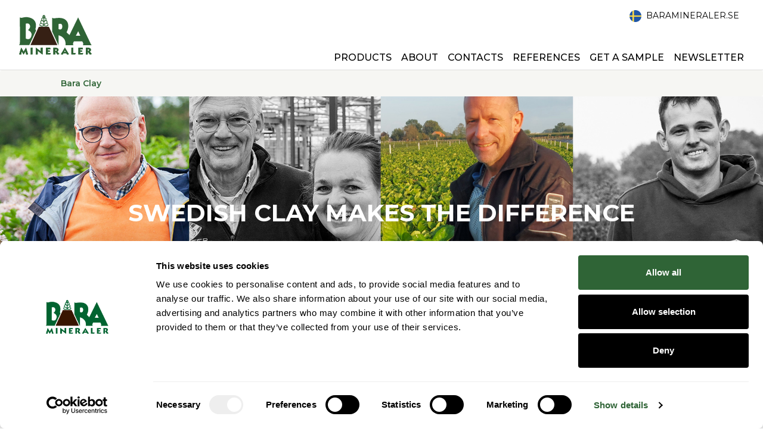

--- FILE ---
content_type: text/html; charset=utf-8
request_url: https://www.baramineraler.se/en
body_size: 8814
content:

<!doctype html>
<html lang="en-US">

<head>
    <!-- Google Tag Manager -->
<script nonce>(function(w,d,s,l,i){w[l]=w[l]||[];w[l].push({'gtm.start':
new Date().getTime(),event:'gtm.js'});var f=d.getElementsByTagName(s)[0],
j=d.createElement(s),dl=l!='dataLayer'?'&l='+l:'';j.async=true;j.src=
'https://www.googletagmanager.com/gtm.js?id='+i+dl;f.parentNode.insertBefore(j,f);
})(window,document,'script','dataLayer','GTM-T95DKHC');</script>
<!-- End Google Tag Manager -->
<meta name="facebook-domain-verification" content="lvtddldogbstm0b6tiuxeykejkwtun" / nonce>
    
<meta charset="utf-8">
<meta http-equiv="X-UA-Compatible" content="IE=edge,chrome=1">
<meta name="viewport" content="width=device-width, initial-scale=1.0">

<title>Bara Clay – Swedish Clay for Professional Growers</title>
<meta name="description" content="Bara Clay – Swedish clay trusted by professional horticulture growers. Improves substrate water retention, nutrient buffering & plant growth efficiency.">
<meta property="og:type" content="website">
<meta property="og:title" content="Bara Clay – Swedish Clay for Professional Growers" />
<meta property="og:url" content="https://www.baramineraler.se/en/" />
<meta property="og:description" content="Bara Clay – Swedish clay trusted by professional horticulture growers. Improves substrate water retention, nutrient buffering & plant growth efficiency." />
<meta property="og:site_name" content="Bara mineraler" />



<link rel="canonical" href="https://www.baramineraler.se/en/" />

<link rel="apple-touch-icon" sizes="180x180" href="/template/icons/favicons/apple-touch-icon.png">
<link rel="icon" type="image/png" sizes="32x32" href="/template/icons/favicons/favicon-32x32.png">
<link rel="icon" type="image/png" sizes="16x16" href="/template/icons/favicons/favicon-16x16.png">
<link rel="mask-icon" color="#006430" href="/template/icons/favicons/safari-pinned-tab.svg">
<link rel="shortcut icon" href="/template/icons/favicons/favicon.ico">



    <link rel="stylesheet" integrity="sha384-ggOyR0iXCbMQv3Xipma34MD+dH/1fQ784/j6cY/iJTQUOhcWr7x9JvoRxT2MZw1T" crossorigin="anonymous" href="https://stackpath.bootstrapcdn.com/bootstrap/4.3.1/css/bootstrap.min.css">
    <link rel="stylesheet" href="https://fonts.googleapis.com/css?family=Montserrat:400,500,600,700&amp;display=swap">
    <script crossorigin="anonymous" src="https://kit.fontawesome.com/0d88b69db4.js"></script>
    
    <link href="/sb/master-css.css.vf85a479154810416986c936f0acfa99ce400be80" rel="stylesheet" nonce>
    
    
    
        <script type="application/ld+json">
        [
            {
                "@context": "https://schema.org/",
  "@type": "LocalBusiness",
  "url": "https://www.baramineraler.se/en/",
  "image": "https://www.baramineraler.se/en/template/icons/favicons/favicon-32x32.png",
  "name": "Bara mineraler",
  "telephone": "+46 (0)40 54 22 10 (07.30 – 15.30)",
  "email": "info@baramineraler.se",
  "address": {
    "@type": "PostalAddress",
    "streetAddress": "Malmövägen 503-32",
    "addressLocality": "Bara",
    "postalCode": "233 64"
  }
            },
            {
              "@context": "https://schema.org",
              "@type": "WebSite",
              "url": "https://www.baramineraler.se/en/",
"name": "Bara mineraler", 
              "inLanguage": "en-US"
            }
        ]

    </script>

    
    <!-- Start of Sleeknote signup and lead generation tool - www.sleeknote.com -->
<script id="sleeknoteScript" type="text/javascript" nonce>
	(function () {
		var sleeknoteScriptTag = document.createElement("script");
		sleeknoteScriptTag.type = "text/javascript";
		sleeknoteScriptTag.charset = "utf-8";
		sleeknoteScriptTag.src = ("//sleeknotecustomerscripts.sleeknote.com/52147.js");
		var s = document.getElementById("sleeknoteScript"); 
		s.parentNode.insertBefore(sleeknoteScriptTag, s); 
	})();
</script>
<!-- End of Sleeknote signup and lead generation tool - www.sleeknote.com -->
</head>

<body>
    <!-- Google Tag Manager (noscript) -->
<noscript nonce><iframe src="https://www.googletagmanager.com/ns.html?id=GTM-T95DKHC"
height="0" width="0" style="display:none;visibility:hidden" nonce></iframe></noscript>
<!-- End Google Tag Manager (noscript) -->

    <nav class="navbar navbar-white fixed-top navbar-expand-xl navbar-show">
        <a class="navbar-brand" href="/en/"><img src="/media/45ijusdj/logo-2.svg" alt="Bara mineraler logo"></a>
        <button class="navbar-toggler custom-toggler snurr" type="button" data-toggle="collapse" data-target="#desktopMenu" aria-expanded="false" aria-label="Toggle navigation">
            <span></span>
            <span></span>
            <span></span>
        </button>
        <div id="desktopMenu" class="collapse navbar-collapse">
            
<ul id="main-menu" class="navbar-nav">

            <li class="nav-item dropdown">
                <a class="nav-link dropdown-toggle green" data-toggle="dropdown" aria-haspopup="true" aria-expanded="false">
                    Products
                </a>
                <div>
                    <ul class="dropdown-menu padding-x-space">
                        <li class="col-lg-3 mb-4">
                        <div class="product-dropdown-item">
                            <h5> Bara clay</h5>
                            <p class="sub-sub-header mb-0">The natural and unique plateau clay for horticulture substrates</p>
                        </div>
                     

                            <ul class="bullet-list">
                                    <li class="nav-item">
                                        <a class="dropdown-item" href="/en/bara-clay-0-1/">Bara Clay 0-1</a>
                                    </li>
                                    <li class="nav-item">
                                        <a class="dropdown-item" href="/en/bara-clay-0-2-8/">Bara Clay 0-2,8</a>
                                    </li>
                                    <li class="nav-item">
                                        <a class="dropdown-item" href="/en/bara-clay-2-6/">Bara Clay 2-6</a>
                                    </li>
                                    <li class="nav-item">
                                        <a class="dropdown-item" href="/en/bara-clay-oxywet-powder/">Bara Clay Oxywet Powder</a>
                                    </li>
                            </ul>


                        </li>
                                
                         
                        
                    </ul>
                </div>
            </li>
    
            <li class="nav-item xx">
                <a class="nav-link green" href="/en/about/">About</a>
            </li>
            <li class="nav-item xx">
                <a class="nav-link green" href="/en/contacts/">Contacts</a>
            </li>
            <li class="nav-item xx">
                <a class="nav-link green" href="/en/references/">References</a>
            </li>
            <li class="nav-item xx">
                <a class="nav-link green" href="/en/get-a-sample/">Get a sample</a>
            </li>
            <li class="nav-item xx">
                <a class="nav-link green" href="/en/newsletter/">Newsletter</a>
            </li>
</ul>
            <div class="extra-menu">

	<ul class="navbar-nav">
	<li class="nav-item">
		<a class="nav-link" href="/">
				<img class="flag-icon" src="/media/guzjt0s5/sweden-flag.png" alt="Svenska">
			baramineraler.se
		</a>
	</li>
	</ul>
</div>
        </div>
    </nav>

    

<nav class="breadcrumb-nav" aria-label="breadcrumb">
    <ol class="padding-x-space breadcrumb d-none d-xl-flex">
    <li class="breadcrumb-item active">Bara Clay</li>
    </ol>
</nav>

            <section class="top-banner-section no-lower">
                <div class="upper" style="background-image: url(/media/newpz03l/header-hemsida-bara-clay-6.jpg?width=1920&height=1080&v=1db682930aa3310);">
                    <div class="overlay padding-x-space">
                        <div class="flex-column">
                            
<h1>Swedish clay makes the difference</h1>
                            

                        </div>
                    </div>
                </div>
            </section>
    <section class="lower-text-section">

    </section>


<section class="product-category-section section-y-space">
    <div class="padding-x-space">
        <div class="row">
            <div class="col-lg-6">
                <h2>Bara Clay - a game changer for professional growing</h2>
                <div class="umbraco-rte">
                    <p>The swedish Bara Clay is a unique, clean clay for horticulture, found exclusively in the southern part of Sweden. It has been used by professional growers across Europe for more than 30 years. Thanks to Bara Clay’s unique composition and beneficial properties, it is trusted by renowned growers in Scandinavia, the Netherlands, Germany, Belgium, France, Spain, Italy, the Baltic countries, and even as far away as Canada.</p>
<p><br /><strong>Benefits of using Bara Clay in your substrate:</strong></p>
<ul>
<li>Ensure access to nutrients for the plant and prevent nutrient leakage into the environment</li>
<li>Ensure access to water for the plant and optimize irrigation timing</li>
<li>Grow more compact plants, even without chemical inhibitors</li>
<li>Improve the plant's shelf life</li>
<li>Ensure nutrient access for the plant and enhance resistance to plant diseases</li>
<li>Produce stable cultivation plugs for replanting</li>
<li>Approved for biological cultivation</li>
</ul>
                </div>
            </div>
            <div class="col-lg-6">
                <h2>Our products</h2>
                <div class="bullet-list-holder">
                    <ul class="bullet-list">
                            <li>
                                <a href="/en/bara-clay-0-1/">
                                    Bara Clay 0-1

                                </a>
                            </li>
                            <li>
                                <a href="/en/bara-clay-0-2-8/">
                                    Bara Clay 0-2,8

                                </a>
                            </li>
                            <li>
                                <a href="/en/bara-clay-2-6/">
                                    Bara Clay 2-6

                                </a>
                            </li>
                            <li>
                                <a href="/en/bara-clay-oxywet-powder/">
                                    Bara Clay Oxywet Powder

                                </a>
                            </li>
                    </ul>
                </div>
            </div>
        </div>
    </div>
</section>


<div class="homepage-content">
    
         <section class="reference-projects latest-section padding-x-space section-y-space">
    <div class="row">
            <div class="col-lg-4 col-md-6 d-flex justify-content-between">
                <div class="card order-menu-item projects zoom">

                    <div class="reference-img-holder">
                            <img src="/media/jsqhlu1l/bara-mineraler-web_4167.jpg" alt="Bara Mineraler Web 4167 (1)" class="card-img-top lazy" />
                    </div>
                    <div class="card-body specs" style="background:#fff;">


                        <h3>Arie Bouman Nursery BV</h3>
                        &quot;Addition of BARA Clay provides an improved buffering of both nutrients and water and we see, for example, clear advantages with the combination of BARA Clay with organic fertilizers. By mixing in BARA Clay, the organic fertilizers remain more available and do not leach out&quot;, explains Marco Raterink, Site Manager at Arie Bouman Nursery BV.

                            <div class="mt-3">
                                <a class="btn theme-btn" href="/en/references/bara-clay/arie-bouman-nursery-bv/" target="_blank">Read more</a>
                            </div>


                    
                    </div>
                </div>
            </div>
            <div class="col-lg-4 col-md-6 d-flex justify-content-between">
                <div class="card order-menu-item projects zoom">

                    <div class="reference-img-holder">
                            <img src="/media/3pskhxmr/20240611_134811_fix_lowres_2.jpg" alt="20240611 134811 Fix Lowres 2" class="card-img-top lazy" />
                    </div>
                    <div class="card-body specs" style="background:#fff;">


                        <h3>Nursery Bloemendaal</h3>
                        &quot;Bara Clay provides and retains the plant nutrients until the end of the season. The problem of brown tips in chamaecyparis columnaris &#x2019;elwoodii&#x2019; has been solved&quot;, tells Arie Trouwborst, co-owner of Nursery Bloemendaal B.V.&#xA;

                            <div class="mt-3">
                                <a class="btn theme-btn" href="/en/references/bara-clay/nursery-bloemendaal/" target="_blank">Read more</a>
                            </div>


                    
                    </div>
                </div>
            </div>
            <div class="col-lg-4 col-md-6 d-flex justify-content-between">
                <div class="card order-menu-item projects zoom">

                    <div class="reference-img-holder">
                            <img src="/media/3ecdzyjk/splendor-plant-bara-mineraler_4404_lowres_1x1.jpg" alt="Splendor Plant Bara Mineraler 4404 Lowres 1X1" class="card-img-top lazy" />
                    </div>
                    <div class="card-body specs" style="background:#fff;">


                        <h3>Splendor Plant</h3>
                        &quot;We began incorporating Bara Clay into our peat-based growing substrates. We aimed to bind and buffer nutrients in the soil, increase the CEC, and ensure even water distribution. The clay provided excellent results, and over the past 20 years, we have used approximately 1,750 tons of Bara Clay,&quot; says Nils Andersen, CEO of Splendor Plant AB. 

                            <div class="mt-3">
                                <a class="btn theme-btn" href="/en/references/bara-clay/splendor-plant/" target="_blank">Read more</a>
                            </div>


                    
                    </div>
                </div>
            </div>
            <div class="col-lg-4 col-md-6 d-flex justify-content-between">
                <div class="card order-menu-item projects zoom">

                    <div class="reference-img-holder">
                            <img src="/media/0yidf1xs/sluiter.jpg" alt="Sluiter" class="card-img-top lazy" />
                    </div>
                    <div class="card-body specs" style="background:#fff;">


                        <h3>Sluiter Ellwoodii</h3>
                        &#x201C;I need Bara Clay for my crops. I have tried many things over the past 40 years, including different types of clay. I know the differences between the clay types. Even though the potting soil suppliers indicate that they have their own clay, I want Bara Clay. If I change potting soil supplier, I demand that Bara Clay should be used&#x201D;.&#xA;Jan Sluiter

                            <div class="mt-3">
                                <a class="btn theme-btn" href="/en/references/bara-clay/sluiter-ellwoodii/" target="_blank">Read more</a>
                            </div>


                    
                    </div>
                </div>
            </div>
            <div class="col-lg-4 col-md-6 d-flex justify-content-between">
                <div class="card order-menu-item projects zoom">

                    <div class="reference-img-holder">
                            <img src="/media/gwvkz2l4/lakei.jpg" alt="Lakei" class="card-img-top lazy" />
                    </div>
                    <div class="card-body specs" style="background:#fff;">


                        <h3>Lakei Tree Nurseries</h3>
                        &quot;With BARA Clay we see that the crop is more compact, and the crop is less sensitive to disease. In addition, we believe that BARA Clay has added value for our customers. With this we relieve our customers. BARA Clay retains more moisture and nutrition in the sales phase, for example at garden centers.&quot; Hans van de Laak, owner of Lakei Tree Nurseries

                            <div class="mt-3">
                                <a class="btn theme-btn" href="/en/references/bara-clay/lakei-tree-nurseries/" target="_blank">Read more</a>
                            </div>


                    
                    </div>
                </div>
            </div>
            <div class="col-lg-4 col-md-6 d-flex justify-content-between">
                <div class="card order-menu-item projects zoom">

                    <div class="reference-img-holder">
                            <img src="/media/0tzj3eht/van-den-berg.jpg" alt="Van Den Berg" class="card-img-top lazy" />
                    </div>
                    <div class="card-body specs" style="background:#fff;">


                        <h3>Nursery van den Berg B.V.</h3>
                        &quot;I use Bara Clay for all my products and for many reasons. The water is retained better, and the pots dry out less quickly. The experience I have built up with moisture sensors show that the moisture content in the pot remains higher when using BARA Clay. This gives a smooth course of water management.&quot; &#xA;Tom van den Berg, owner of Nursery van den Berg BV. 

                            <div class="mt-3">
                                <a class="btn theme-btn" href="/en/references/bara-clay/nursery-van-den-berg-bv/" target="_blank">Read more</a>
                            </div>


                    
                    </div>
                </div>
            </div>

</div>

</section>

</div>



    <section class="features-section">
        <div class="padding-x-space section-y-space pt-0">
            <div class="row justify-content-center">
                    <div class="col-md-6 col-lg-3 mb-3 mb-lg-0 text-center feature-column">
                        <div class="feature-item">


                                <div class="flex-column">
                                    <img src="/media/2kuaq4se/water-retention-icon_rityta-1.png" class="img-fluid" alt="Water Retention Icon Rityta 1" />
                                </div>

                            <h3>EASIER IRRIGATION AND IMPROVED WATER RETENTION</h3>


                            <div class="features-more-info" id="accordion">
                                <div>
                                    <div class="accordion-body collapse" id="feature-accordion" data-parent="#accordion">
                                        <div class="card-body">
                                            <p>Bara Clay-enriched substrate promotes efficient water uptake, retention and absorption by ensuring rapid and even distribution, optimizing irrigation for growers.</p>
<p style="text-align: center;"><a href="/media/o11m1j2m/bara-clay-features-2025-04.pdf" title="Bara Clay Features V2024"><strong>Click here to read further in-depth </strong></a><br /><a href="/media/o11m1j2m/bara-clay-features-2025-04.pdf" title="Bara Clay Features V2024"><strong>information about Bara Clay features</strong></a></p>
                                        </div>
                                    </div>
                                    <p class="feature-text px-xl-3 px-0"> <p>Bara Clay-enriched substrate promotes efficient water uptake, retention and absorption by ensuring rapid and even&hellip;</p></p>
                                    <button class="accordion-button collapsed" data-toggle="collapse" data-target="#feature-accordion">
                                        <div class="d-flex justify-content-between align-items-center w-100">
                                            <p class="text-left">Läs mer</p>
                                            <div>
                                                <i class="fas fa-chevron-down"></i>
                                                <i class="fas fa-chevron-up"></i>
                                            </div>
                                        </div>
                                    </button>
                                </div>
                            </div>
                        </div>
                    </div>
                    <div class="col-md-6 col-lg-3 mb-3 mb-lg-0 text-center feature-column">
                        <div class="feature-item">


                                <div class="flex-column">
                                    <img src="/media/o0hm4iid/compact-plants-icon_rityta-1-kopia.png" class="img-fluid" alt="Compact Plants Icon Rityta 1 Kopia" />
                                </div>

                            <h3>MORE COMPACT PLANTS </h3>


                            <div class="features-more-info" id="accordion">
                                <div>
                                    <div class="accordion-body collapse" id="feature-accordion" data-parent="#accordion">
                                        <div class="card-body">
                                            <p>Bara Clay enables compact plant growth without chemical regulators, reducing available water, promoting efficient uptake, and ensuring rapid rewetting in dry conditions.</p>
<p style="text-align: center;"><a href="/media/o11m1j2m/bara-clay-features-2025-04.pdf" title="Bara Clay Features V2024"><strong>Click here to read further in-depth </strong></a><br /><a href="/media/o11m1j2m/bara-clay-features-2025-04.pdf" title="Bara Clay Features V2024"><strong>information about Bara Clay features</strong></a></p>
                                        </div>
                                    </div>
                                    <p class="feature-text px-xl-3 px-0"> <p>Bara Clay enables compact plant growth without chemical regulators, reducing available water, promoting efficient uptake,&hellip;</p></p>
                                    <button class="accordion-button collapsed" data-toggle="collapse" data-target="#feature-accordion">
                                        <div class="d-flex justify-content-between align-items-center w-100">
                                            <p class="text-left">Läs mer</p>
                                            <div>
                                                <i class="fas fa-chevron-down"></i>
                                                <i class="fas fa-chevron-up"></i>
                                            </div>
                                        </div>
                                    </button>
                                </div>
                            </div>
                        </div>
                    </div>
                    <div class="col-md-6 col-lg-3 mb-3 mb-lg-0 text-center feature-column">
                        <div class="feature-item">


                                <div class="flex-column">
                                    <img src="/media/j33pxhxy/fertlizer-cost-savings-icon_rityta-1-kopia-2.png" class="img-fluid" alt="Fertlizer Cost Savings Icon Rityta 1 Kopia 2" />
                                </div>

                            <h3>BUFFERING OF FERTILIZERS AND REDUCED LEAKAGE LEAD TO COST SAVINGS</h3>


                            <div class="features-more-info" id="accordion">
                                <div>
                                    <div class="accordion-body collapse" id="feature-accordion" data-parent="#accordion">
                                        <div class="card-body">
                                            <p>Bara Clay buffer essential fertilizer elements. Preventing washout of fertilizer and maintain an EC balanced root environment.</p>
<p style="text-align: center;"><a href="/media/o11m1j2m/bara-clay-features-2025-04.pdf" title="Bara Clay Features V2024"><strong>Click here to read further in-depth </strong></a><br /><a href="/media/o11m1j2m/bara-clay-features-2025-04.pdf" title="Bara Clay Features V2024"><strong>information about Bara Clay features</strong></a></p>
                                        </div>
                                    </div>
                                    <p class="feature-text px-xl-3 px-0"> <p>Bara Clay buffer essential fertilizer elements. Preventing washout of fertilizer and maintain an EC balanced&hellip;</p></p>
                                    <button class="accordion-button collapsed" data-toggle="collapse" data-target="#feature-accordion">
                                        <div class="d-flex justify-content-between align-items-center w-100">
                                            <p class="text-left">Läs mer</p>
                                            <div>
                                                <i class="fas fa-chevron-down"></i>
                                                <i class="fas fa-chevron-up"></i>
                                            </div>
                                        </div>
                                    </button>
                                </div>
                            </div>
                        </div>
                    </div>
                    <div class="col-md-6 col-lg-3 mb-3 mb-lg-0 text-center feature-column">
                        <div class="feature-item">


                                <div class="flex-column">
                                    <img src="/media/x4rp4y4m/arrow.png" class="img-fluid" alt="Arrow" />
                                </div>

                            <h3>INCREASE BUFFER TO A PEAT-REDUCED OR PEAT-FREE SUBSTRATE</h3>


                            <div class="features-more-info" id="accordion">
                                <div>
                                    <div class="accordion-body collapse" id="feature-accordion" data-parent="#accordion">
                                        <div class="card-body">
                                            <p>Bara Clay maintains water in peat-reduced or peat-free substrates and aids in increasing the fertilizer buffer capacity.</p>
<p style="text-align: center;"><a href="/media/o11m1j2m/bara-clay-features-2025-04.pdf" title="Bara Clay Features V2024"><strong>Click here to read further in-depth </strong></a><br /><a href="/media/o11m1j2m/bara-clay-features-2025-04.pdf" title="Bara Clay Features V2024"><strong>information about Bara Clay features</strong></a></p>
                                        </div>
                                    </div>
                                    <p class="feature-text px-xl-3 px-0"> <p>Bara Clay maintains water in peat-reduced or peat-free substrates and aids in increasing the fertilizer&hellip;</p></p>
                                    <button class="accordion-button collapsed" data-toggle="collapse" data-target="#feature-accordion">
                                        <div class="d-flex justify-content-between align-items-center w-100">
                                            <p class="text-left">Läs mer</p>
                                            <div>
                                                <i class="fas fa-chevron-down"></i>
                                                <i class="fas fa-chevron-up"></i>
                                            </div>
                                        </div>
                                    </button>
                                </div>
                            </div>
                        </div>
                    </div>
                    <div class="col-md-6 col-lg-3 mb-3 mb-lg-0 text-center feature-column">
                        <div class="feature-item">


                                <div class="flex-column">
                                    <img src="/media/grujroc1/glue-plug-pot-icon_rityta-1-kopia-4.png" class="img-fluid" alt="Glue Plug Pot Icon Rityta 1 Kopia 4" />
                                </div>

                            <h3>GLUING OF  PLUGS AND PRESS POTS</h3>


                            <div class="features-more-info" id="accordion">
                                <div>
                                    <div class="accordion-body collapse" id="feature-accordion" data-parent="#accordion">
                                        <div class="card-body">
                                            <p>Bara Clay and Bara Oxywet are mixed to bind peat and other raw materials in substrates, creating stable plugs and press pots.</p>
<p style="text-align: center;"><a href="/media/o11m1j2m/bara-clay-features-2025-04.pdf" title="Bara Clay Features V2024"><strong>Click here to read further in-depth </strong></a><br /><a href="/media/o11m1j2m/bara-clay-features-2025-04.pdf" title="Bara Clay Features V2024"><strong>information about Bara Clay features</strong></a></p>
                                        </div>
                                    </div>
                                    <p class="feature-text px-xl-3 px-0"> <p>Bara Clay and Bara Oxywet are mixed to bind peat and other raw materials in&hellip;</p></p>
                                    <button class="accordion-button collapsed" data-toggle="collapse" data-target="#feature-accordion">
                                        <div class="d-flex justify-content-between align-items-center w-100">
                                            <p class="text-left">Läs mer</p>
                                            <div>
                                                <i class="fas fa-chevron-down"></i>
                                                <i class="fas fa-chevron-up"></i>
                                            </div>
                                        </div>
                                    </button>
                                </div>
                            </div>
                        </div>
                    </div>
                    <div class="col-md-6 col-lg-3 mb-3 mb-lg-0 text-center feature-column">
                        <div class="feature-item">


                                <div class="flex-column">
                                    <img src="/media/mq5ox3bl/rhp-certificate.png" class="img-fluid" alt="Rhp Certificate" />
                                </div>

                            <h3>RHP  &amp; FiBL CERTIFIED CLAY</h3>


                            <div class="features-more-info" id="accordion">
                                <div>
                                    <div class="accordion-body collapse" id="feature-accordion" data-parent="#accordion">
                                        <div class="card-body">
                                            <p>Bara Clay has been RHP certified since 1998. Bara Clay is heated 75°C. It is safe, dry and easy to handle, easy to distribute in substrates.</p>
<p style="text-align: center;"><a href="/media/o11m1j2m/bara-clay-features-2025-04.pdf" title="Bara Clay Features V2024"><strong>Click here to read further in-depth </strong></a><br><a href="/media/o11m1j2m/bara-clay-features-2025-04.pdf" title="Bara Clay Features V2024"><strong>information about Bara Clay features</strong></a></p>
<p style="text-align: left;"><img style="display: block; margin-left: auto; margin-right: auto;" src="/media/fh5iah15/rhp-certificate.png?rmode=max&amp;width=63&amp;height=51" alt="" width="63" height="51"></p>
<p style="text-align: left;"><img style="display: block; margin-left: auto; margin-right: auto;" src="/media/rtki50vg/fibl-certificate.png?rmode=max&amp;width=62&amp;height=26" alt="" width="62" height="26"></p>
                                        </div>
                                    </div>
                                    <p class="feature-text px-xl-3 px-0"> <p>Bara Clay has been RHP certified since 1998. Bara Clay is heated 75°C. It is&hellip;</p></p>
                                    <button class="accordion-button collapsed" data-toggle="collapse" data-target="#feature-accordion">
                                        <div class="d-flex justify-content-between align-items-center w-100">
                                            <p class="text-left">Läs mer</p>
                                            <div>
                                                <i class="fas fa-chevron-down"></i>
                                                <i class="fas fa-chevron-up"></i>
                                            </div>
                                        </div>
                                    </button>
                                </div>
                            </div>
                        </div>
                    </div>
            </div>
        </div>
    </section>










    <footer>
        <div class="container-fluid">
            <div class="row">
                <div class="col-md-4 footer-left-column padding-x-space section-y-space">
                    <h3>Address</h3>
                    <ul class="nav navbar-text footer-contact-list">
                        <li>
                            <p><a rel="noopener" href="/media/zs3byux3/code-of-conduct-suppliers-240326.pdf" target="_blank" title="Code Of Conduct Suppliers"></a>Bara Mineraler AB<br />Malmövägen 503-32 <br />S-233 64 Bara</p>
                        </li>
                    </ul>
                    <h3>Contact</h3>
                    <ul class="nav navbar-text footer-contact-list">
                            <li>
                                <img src="/media/w53pxokl/mobile-phone-solid-sharp.svg" alt="phone">
                                <a href="tel:&#x2B;46 (0)40 54 22 10 (07.30 &#x2013; 15.30)">&#x2B;46 (0)40 54 22 10 (07.30 &#x2013; 15.30)</a>
                            </li>

                            <li>
                                <img src="/media/cpuah5yl/envelope-solid-sharp.svg" alt="envelope">
                                <a href="mailto:info@baramineraler.se">info@baramineraler.se</a>
                            </li>
                    </ul>
                </div>
                <div class="col-md-8 footer-right-column padding-x-space section-y-space">
                    <div class="row">
                        <div class="col-md-6">
                            <h3>Shortcuts</h3>

                                    <ul class="footer-shortcuts">
                                            <li>
                                                <a href="/en/about/">About us</a>
                                            </li>
                                            <li>
                                                <a href="/en/contacts/">Contact us</a>
                                            </li>
                                            <li>
                                                <a href="/en/references/">References</a>
                                            </li>
                                    </ul>
                        </div>
                        <div class="col-md-6">
                            <h3>Links</h3>
                                    <ul class="footer-shortcuts">
                                            <li>
                                                <a href="/media/zs3byux3/code-of-conduct-suppliers-240326.pdf">Code Of Conduct Suppliers</a>
                                            </li>
                                            <li>
                                                <a href="/media/ubzngok2/terms-of-delivery-and-sale.pdf">Terms Of Delivery And Sale</a>
                                            </li>
                                    </ul>
                        </div>
                        <div class="col-md-12">
                            <hr class="footer-right-column-divider">
                        </div>

                        <div class="col-md-12 text-right">
                        </div>
                    </div>
                </div>
            </div>
        </div>
        </div>
    </footer>


    <script src="https://ajax.googleapis.com/ajax/libs/jquery/3.3.1/jquery.min.js"></script>
    <script integrity="sha384-UO2eT0CpHqdSJQ6hJty5KVphtPhzWj9WO1clHTMGa3JDZwrnQq4sF86dIHNDz0W1" crossorigin="anonymous" src="https://cdnjs.cloudflare.com/ajax/libs/popper.js/1.14.7/umd/popper.min.js"></script>
    <script integrity="sha384-JjSmVgyd0p3pXB1rRibZUAYoIIy6OrQ6VrjIEaFf/nJGzIxFDsf4x0xIM+B07jRM" crossorigin="anonymous" src="https://stackpath.bootstrapcdn.com/bootstrap/4.3.1/js/bootstrap.min.js"></script>
    <script src="https://ajax.aspnetcdn.com/ajax/jquery.validate/1.16.0/jquery.validate.min.js"></script>
    <script src="https://ajax.aspnetcdn.com/ajax/mvc/5.2.3/jquery.validate.unobtrusive.min.js"></script>
    
    <script src="/sb/master-js.js.vf85a479154810416986c936f0acfa99ce400be80" nonce></script>

    <script>
		$(".lazy").Lazy({
			effect: "fadeIn",
			effectTime: 1500,
			threshold: 0
		});

    </script>
    
    


    
</body>

</html>


--- FILE ---
content_type: text/css
request_url: https://www.baramineraler.se/sb/master-css.css.vf85a479154810416986c936f0acfa99ce400be80
body_size: 14440
content:
:root{--bara-brown:#947435;--bara-green:#2F6436;--light-beige:#F6F6F3;--dark-brown:#33322E;}::selection{background:#2F6436;color:#fff;text-shadow:none;}.bg-beige{background-color:var(--light-beige);}html{-ms-overflow-style:-ms-autohiding-scrollbar;}body{font-family:'Montserrat',sans-serif;color:#33322E;line-height:1.5;font-size:0.875rem;-webkit-font-smoothing:antialiased;-moz-osx-font-smoothing:grayscale;}img{max-width:100%;}a,a:visited,a:active{color:#2F6436;text-decoration:none;}a:hover{text-decoration:none;color:#2F6436;}p{font-size:0.875rem;}li,td{font-size:0.875rem;}h1,h2,h3,h4,h5,h6{display:block;text-transform:none;-webkit-hyphens:manual;-ms-hyphens:manual;hyphens:manual;}h1{font-size:1.75rem;margin-bottom:1rem;line-height:1.2;font-weight:600;}h2{font-size:1.375rem;margin-bottom:0.5rem;margin-top:1.75rem;line-height:1.2;font-weight:400;text-transform:uppercase;}h3{font-size:1.125rem;margin-bottom:.25rem;margin-top:1.5rem;line-height:1.2;text-transform:uppercase;}h4{font-size:1.125rem;margin-bottom:.25rem;margin-top:1.5rem;text-transform:uppercase;}h5{font-size:1rem;margin-bottom:.25rem;margin-top:1.5rem;}h6{font-size:.875rem;margin-bottom:.25rem;margin-top:1.5rem;}h2:first-child{margin-top:0;}h3:first-child{margin-top:0;}h3 + h4{margin-top:.75em;}@media (min-width:576px){body{font-size:1rem;}p{font-size:1rem;}li,td{font-size:1rem;}}@media (min-width:768px){h1{font-size:2rem;}h2{font-size:1.375rem;}h3{font-size:1.125rem;}h4{font-size:1.125rem;}}@media (min-width:1200px){h2{font-size:1.5rem;}}@media (min-width:1700px){h1{font-size:2.25rem;}h2{font-size:2rem;}}h1{text-transform:uppercase;font-weight:700;}h2,h3,h4{font-weight:600;}li{line-height:1.5;}input.green-btn,a.green-btn{display:inline-block;color:#fff;border:1px solid #fff;border-radius:50px;text-align:center;font-weight:500;text-transform:uppercase;padding:0.75em 2em 0.7em;transition:all .5s;}input.theme-btn,a.theme-btn{display:inline-block;background:transparent;color:#997326;border:1px solid #947435;border-radius:74px;text-align:center;font-size:0.875rem;text-transform:uppercase;padding:0.75em 2em 0.7em;font-weight:500;transition:all .5s;}a.theme-btn.white-btn{color:#fff;border-color:#fff;background:transparent;}a.theme-btn.white-btn:hover{color:#997326 !important;border-color:#fff;background:#fff;}.green-btn:hover{color:#57825D;border-color:#57825D;background:#fff;}.theme-btn:hover{color:#fff !important;background:#947435;}.bottom-shadow{box-shadow:0 2px 2px 0 rgba(0,0,0,0.01),0 3px 1px -2px rgba(0,0,0,0.05),0 1px 5px 0 rgba(0,0,0,0.1) }.green-btn,footer{background-color:#57825D;}.red .tab-controllers,.red .green-btn,.red footer{background-color:#642C29;}.red .green-btn:hover{background:#fff;}.social-media-section{background-color:#2F6436;}.red .social-media-section{background-color:#73403D;}.products-section .col-md-6 .product-category .box{background:rgba(150,177,154,.9);}.red .products-section .col-md-6 .product-category .box{background:rgba(100,44,41,.9) }.tab-controllers{background-color:rgba(47,100,54,.5);}h1,h2,h3,h4,.products-section h1,.top-banner-section .lower p,.latest-news h2,.latest-news h3{color:#33322E;}.pdf-download a,.retailer-links a,.coworkers-section a,.bullet-list li a,.dropdown-menu .dropdown-item h3,.dropdown-item h5,.nav-tabs .nav-link.active,.breadcrumb-item.active,#main-menu .nav-item .nav-link.green:hover{color:#2F6436;}.red h1,.red h2,.red h3,.red h4,.red .pdf-download a,.red .products-section h1,.red .nav-tabs .nav-link.active,.red .lower-text-section .lower p,.red .top-banner-section .lower p,.red .breadcrumb-item.active,.red .green-btn:hover,#main-menu .nav-item .nav-link.red:hover{color:#461000;}.red ::selection{background:#461000;color:#fff;text-shadow:none;}footer .extra-menu .language .nav-link{color:rgba(255,255,255,0.4);}footer .navbar .extra-menu .language .nav-link::after{color:rgba(255,255,255,0.4);}#language .nav-link .active{color:#fff !important;}.red .bullet-list a{color:#461000;}.red .green-btn:hover{border-color:#642C29;}.red .bullet-list li,.red .bullet-list li:last-child{border-color:#642C29;}.preamble{font-size:1.125rem;font-weight:600;}.preamble strong{font-weight:600;}.bullet-list-holder{display:flex;flex-direction:column;height:100%;background-color:#eaf0eb;padding:1rem;}.bullet-list{margin:0;padding:0;list-style-type:none;}.bullet-list li{background-repeat:no-repeat;background-position:left top 17px;border-top:1px solid #2F6436;text-transform:uppercase;padding:0.875rem 0 0.875rem 23px;background-size:15px;}.bullet-list li a{display:block;font-size:0.875rem;font-weight:600;transition:color .5s;}.bullet-list li a:hover{color:#919191;}.bullet-list li a span{display:block;font-size:.875rem;font-weight:400;text-transform:none;}.bullet-list li:last-child{border-bottom:1px solid #2F6436;}@media (min-width:576px){.bullet-list li{background-position:left top 19px;padding:1rem 0 1rem 26px;background-size:17px;}.bullet-list li a{font-size:1rem;}}@media (min-width:1024px){.bullet-list-holder{padding:2rem;}.bullet-list li{background-position:left top 21px;}.bullet-list li a{font-size:1.125rem;}.bullet-list li a span{font-size:1rem;}}@media (min-width:1700px){.bullet-list li{background-position:left top 20px;padding:1rem 0 1rem 30px;background-size:19px;}.bullet-list li a{font-size:1.125rem;}}.navbar{padding:0 15px;top:0;}.navbar.navbar-white{background:#fff;}#sub-navigation{box-shadow:none;font-weight:600;text-transform:uppercase;color:#2F6436;font-size:1rem;padding-left:0;}#sub-navigation h2 a{text-transform:uppercase;}.navbar-toggler{position:relative;width:30px;height:22px;border:none;right:15px;}@media (min-width:767px){.navbar-toggler{right:2rem;}}.navbar-white .navbar-toggler span{background:#000;}.navbar-toggler span{display:block;position:absolute;height:2px;width:30px;background:#fff;opacity:1;left:0;}.navbar-toggler:focus,.navbar-toggler:active{border:none;outline:none;box-shadow:none;}.navbar-toggler span:nth-child(1){top:0;}.navbar-toggler span:nth-child(2){top:10px;}.navbar-toggler span:nth-child(3){top:20px;}#desktopMenu{max-height:100vh;align-self:flex-end;}#main-menu{order:2;}#main-menu > .nav-item{border-top:1px solid rgba(0,0,0,0.1);}#main-menu > .nav-item:last-child{border-bottom:1px solid rgba(0,0,0,0.1);}#main-menu .nav-item.dropdown{position:initial;}#main-menu .nav-item.dropdown:hover{cursor:pointer;}#main-menu .dropdown-toggle::after{display:none;}#main-menu .nav-item .nav-link{font-weight:500;text-transform:uppercase;color:#000;font-size:1rem;}#main-menu .nav-item .nav-link:hover{color:#919191;}#main-menu .dropdown-menu{margin:0;border:none;border-radius:0;}#main-menu .dropdown-menu .dropdown-item{padding:0.75rem 0;border-top:1px solid rgba(0,0,0,.25);font-weight:400;font-size:0.875rem;color:#000;white-space:normal;}#main-menu .dropdown-menu:first-of-type li:first-child .dropdown-item{border:none;}#main-menu .dropdown-menu .dropdown-item:hover{background-color:#F6F6F3;}#main-menu .dropdown-menu .bullet-list .nav-item{padding:.25rem 0;}#main-menu .dropdown-menu .bullet-list .nav-item .dropdown-item{color:#000;padding:0;font-size:1rem;border:none;text-transform:none;font-weight:500;}#main-menu .dropdown-menu .bullet-list .nav-item .dropdown-item:hover{background:#F6F6F3;color:#919191;}#main-menu .dropdown-menu .dropdown-item h3{display:inline-block;text-transform:uppercase;transition:all .5s;font-size:1.75rem;}#main-menu .dropdown-menu .dropdown-item h4{display:inline-block;font-weight:500;color:#000;transition:all .5s;}#main-menu .dropdown-menu .dropdown-item h5{font-size:1.125rem;margin-bottom:0;white-space:normal;text-transform:uppercase;font-weight:600;transition:all .5s;margin-top:0;}#main-menu .dropdown-menu .dropdown-item h6{white-space:normal;margin-bottom:0;font-size:.8rem;transition:all .5s;}#main-menu .dropdown-menu .dropdown-item:hover h3,#main-menu .dropdown-menu .dropdown-item:hover h4,#main-menu .dropdown-menu .dropdown-item:hover h5,#main-menu .dropdown-menu .dropdown-item:hover h6{color:#919191;}#main-menu,.extra-menu{align-self:flex-end;}#main-menu .nav-link{padding:1rem 0;}.extra-menu{margin-bottom:0;display:flex;flex-direction:column;}.extra-menu .nav-link{color:#666;font-size:.875rem;font-weight:500;text-transform:uppercase;}ul#extramenu-dropdown.dropdown-menu.show{border:none;border-radius:0;padding-top:0;background-color:transparent;}#extramenu-dropdown-item.dropdown-item{padding:0 0.5rem;}#extramenu-dropdown-nav-link{padding:0 !important;}#extramenu-dropdown-item,#extramenu-dropdown-nav-link,#extramenu-dropdown-nav-link:link,#extramenu-dropdown-nav-link:hover,#extramenu-dropdown-nav-link:visited,#extramenu-dropdown-nav-link:active,#extramenu-dropdown-nav-link:focus{background-color:transparent;}span.divider{height:100%;width:2px;background-color:#000;display:block;}.extra-menu .language{margin:0;flex-direction:row;}.extra-menu .nav-link{padding-right:0.5rem;font-weight:400;color:#000;}.navbar .extra-menu .language .nav-link:after{content:'/';margin-left:0.5rem;font-size:12px;color:#999999 }.navbar .extra-menu .language .nav-link:last-child:after{display:none;}.navbar-brand{padding:1rem 0;}@media (min-width:768px){.navbar{padding-left:2rem;padding-right:2rem }}@media (max-width:1199px){#desktopMenu{max-height:calc(100vh - 76px);overflow-y:scroll;}.navbar-brand img{height:44px;}#main-menu .dropdown-menu{border-left:1px solid rgba(47,100,54,0.7);padding-top:0;padding-bottom:0;margin-bottom:1rem;padding-left:1rem;padding-right:1rem;}#main-menu .dropdown-menu > li{padding:0.5rem 0;}#main-menu .dropdown-menu .dropdown-item{border-top:none;padding:0;font-size:1rem;}#main-menu .dropdown-menu > .col-12{}#main-menu .dropdown-menu .dropdown-item h3{color:#000000;font-size:1.125rem;margin-bottom:0;}#main-menu .dropdown-menu .dropdown-item .sub-header{font-weight:500;font-size:0.875rem;margin-bottom:30px;margin-top:0.25rem;}#main-menu .dropdown-menu .dropdown-item .sub-sub-header{display:none;}#main-menu .dropdown-menu .dropdown-item h5{color:#000;margin-bottom:0.5rem;margin-top:0;font-size:1rem;background-image:url("/template/icons/chevron-circle-right-regular.svg");background-repeat:no-repeat;padding-left:22px;background-size:15px;background-position:left top 1px;}#main-menu .dropdown-menu .dropdown-item h4,#main-menu .dropdown-menu .dropdown-item h6{display:none;}#main-menu .dropdown-menu .bullet-list .nav-item{background-image:none;border:none;padding:0.5rem 0 0.5rem 22px;}#main-menu .dropdown-menu .bullet-list .nav-item .dropdown-item{font-weight:400;}}@media screen and (min-width:1200px){.navbar > .container-fluid{padding-left:0;padding-right:0;}.navbar-collapse{background-color:transparent;flex-direction:column;}#desktopMenu .nav-item,#desktopMenu .nav-item:last-child{border:none;}#main-menu .nav-item.nav-link{color:#000;font-size:.875rem;padding:.5rem .875rem;}#main-menu .nav-link:hover,.extra-menu .nav-link:hover{background-color:transparent;}.dropdown-menu.show{display:flex;flex-wrap:wrap;}#main-menu .dropdown-menu{background-color:#F6F6F3;width:calc(100% + 15px);box-shadow:0 2px 2px 0 rgba(0,0,0,0.10);margin:1px -15px;}.dropdown-menu .bullet-list .nav-item{background-position:left center;background-size:5%;}.extra-menu{background-color:transparent;margin-bottom:32px;margin-top:8px;flex-direction:row;}.extra-menu .nav-link{font-size:0.875rem;}.extra-menu .nav-link.active{color:#00632f;}.extra-menu .nav-link:hover{color:#000;}.extra-menu .language .nav-link:last-child{padding-right:0.875rem;}}@media screen and (min-width:1200px){#main-menu{align-self:flex-end;}#main-menu .nav-item .nav-link{font-size:1rem;padding:0.5rem;}#main-menu .dropdown-menu .dropdown-item .sub-header{display:inline-block;font-weight:500;color:#000;transition:all .5s;font-size:1.5rem;margin-bottom:0 }#main-menu .dropdown-menu .dropdown-item .sub-sub-header{display:block;margin-bottom:0;font-size:0.875rem;}}@media screen and (min-width:1370px){.navbar{padding-left:8vw;padding-right:8vw;}}@media (min-width:1700px){#main-menu .nav-link{font-size:1rem;padding:.5rem .875rem;}}.navbar{justify-content:space-between;align-items:center;z-index:1000;}.navbar-white{background-color:#FFFFFF;border-bottom:1px solid #DDDDDD;transform:translateY(-100%);transition:transform ease 0.3s;}.navbar.position-absolute #main-menu .nav-item .nav-link,.navbar.position-absolute .extra-menu .nav-item .nav-link{color:#fff;}.navbar.position-absolute .extra-menu .divider{background:#fff;}.navbar-show{transform:none;}#main-menu{flex-direction:column;}@media (max-width:767px){.navbar-brand{padding-left:15px;}#main-menu,#desktopMenu .extra-menu{padding-left:15px;padding-right:15px;}}@media (min-width:768px) and (max-width:1199px){.navbar-brand{padding-left:2rem;}.navbar-toggler{padding-right:2rem;}#main-menu,#desktopMenu .extra-menu{padding-left:2rem;padding-right:2rem;}}@media screen and (max-width:1199px){#main-menu,#desktopMenu .extra-menu{background:#fff;}.navbar.position-absolute #main-menu .nav-item .nav-link,.navbar.position-absolute .extra-menu .nav-item .nav-link{color:#000;}.navbar{padding:0 !important;}}#main-menu .nav-link{color:#FFFFFF;text-transform:uppercase;padding:1rem 2rem 1rem 0;transition:all ease 0.15s;}#main-menu > .nav-item:last-child .nav-link{padding-right:0;}.navbar-white #main-menu .nav-link{color:#000000;}#main-menu .nav-link:hover{color:#009657;}@media screen and (min-width:1200px){#main-menu{flex-direction:row;}}@media screen and (min-width:1700px){#main-menu .nav-link{font-size:1.25rem;}}.padding-x-space,.padding-xl-space{padding-left:15px;padding-right:15px;}@media (min-width:768px){.padding-x-space,.padding-xl-space{padding-left:2rem;padding-right:2rem;}}@media (min-width:1200px){.padding-x-space,.padding-xl-space{padding-left:8vw;padding-right:8vw;}}@media (min-width:1700px){.padding-xl-space{padding-left:15vw;padding-right:15vw;}}.section-y-space{padding-top:2rem;padding-bottom:2rem;}@media (min-width:992px){.section-y-space{padding-top:2.5rem;padding-bottom:2.5rem;}}@media (min-width:1200px){.section-y-space{padding-top:4rem;padding-bottom:4rem;}}.left-navigation{margin-bottom:1.5rem;}.left-navigation h2,.left-navigation h2 a{text-transform:uppercase;color:#212529;font-size:1.125rem;}.left-navigation .bullet-list li a{font-size:0.875rem;color:#212529;}.left-navigation .bullet-list li{padding:1rem 0;}.breadcrumb-nav{margin-top:76px;}.breadcrumb{margin-bottom:0;background:#F6F6F3;}.breadcrumb li,.breadcrumb li a{font-size:0.874rem;color:#999999;font-weight:600;}.breadcrumb li a:hover{color:#6e6e6e;}.breadcrumb-item.active{color:#2F6436;}@media (min-width:1200px){.breadcrumb-nav{margin-top:118px;}}.startpage-banner-section{margin-top:76px;height:calc(100vh - 76px);display:flex;flex-direction:column;}.startpage-banner-section .upper{flex-grow:1;}.startpage-banner-section .lower{flex-basis:auto;flex-grow:0;}.lower-text-section .lower,.top-banner-section .lower{height:25%;}.startpage-banner-section .upper,.top-banner-section .upper{display:flex;background-size:cover;background-repeat:no-repeat;background-attachment:scroll;}.top-banner-section .upper{height:100%;background-position:center;position:relative;}.top-banner-section .upper video{width:100%;height:100%;position:absolute;object-fit:cover;top:50%;left:50%;transform:translateX(-50%) translateY(-50%);z-index:-1;filter:brightness(70%);}.brick-banner-section .upper,.top-banner-section.no-lower .upper{height:100%;}.startpage-banner-section .upper .overlay{display:flex;width:100%;padding-top:3.75rem;padding-bottom:3.75rem;padding-left:1rem;padding-right:1rem;}.brick-banner-section .upper .overlay{padding:8rem 0;}.brick-banner-section .upper .overlay .padding-x-space{width:100%;}.startpage-banner-section .upper .overlay .flex-column,.top-banner-section .upper .overlay .flex-column{display:flex;flex-direction:column;flex-wrap:wrap;align-items:center;justify-content:center;width:100%;}.brick-banner-section .upper .overlay .flex-column{align-items:flex-start;padding:0;}.top-banner-section .upper .flex-column h1{font-size:2rem;font-weight:700;}.brick-banner-section .upper .padding-x-space .flex-column h1,.brick-banner-section .upper .padding-x-space .flex-column h2{text-align:left;}.brick-banner-section .upper h3{color:#fff;font-size:1.45rem;font-weight:400;text-shadow:0px 3px 6px #00000080;}.overlay p.sub-header{color:#fff !important;}.brick-banner-section .clickable-icon .overlay::before{content:"";opacity:0;transition:opacity .5s;}.startpage-banner-section .upper .flex-column p{font-size:1.25rem;}.startpage-banner-section .upper .flex-column h1{font-size:2rem;margin-bottom:0.25rem;}.startpage-banner-section .upper .flex-column h1,.startpage-banner-section .upper .flex-column h2{color:#fff;text-align:center;text-shadow:0px 0px 3px rgb(12,68,20),0 0 10px rgb(11,66,18);}h2.sub-header{font-weight:400 !important;}.startpage-banner-section .lower{background-color:#F6F6F3;display:flex;}.top-banner-section .lower{height:25%;}.startpage-banner-section .lower p{font-size:1rem;text-align:center;color:#2F6436;margin:auto;padding:1.5rem 0;font-weight:600;}@media (min-width:576px){.startpage-banner-section .upper .flex-column h1{font-size:2.5rem;}.startpage-banner-section .upper .flex-column p{font-size:1.5rem;}.startpage-banner-section .lower p{font-size:1.125rem;}}@media (min-width:996px){.brick-banner-section .clickable-icon{z-index:1;}.brick-banner-section .clickable-icon:hover .overlay::before{opacity:1;position:absolute;top:50%;left:50%;transform:translate(-50%,-50%);width:40px;height:40px;background-image:url("/template/icons/search-plus-white.svg");transition:opacity .5s;}}@media (min-width:1024px){.startpage-banner-section .upper .flex-column h1,.top-banner-section .upper .flex-column h1{font-size:2.5rem;}.startpage-banner-section .upper .flex-column p,.top-banner-section .upper .flex-column h2{font-size:1.875rem;}.startpage-banner-section .lower p,.top-banner-section .lower h2{padding:2rem 0;}}@media (min-width:1200px){.startpage-banner-section{margin-top:99px;height:calc(100vh - 99px);}}@media (min-width:1700px){.top-banner-section.lower-top{height:calc(45vh - 119px);}.startpage-banner-section .upper{background-attachment:fixed;}.startpage-banner-section .upper .overlay{padding:0;}.startpage-banner-section .upper .flex-column h1,.top-banner-section .upper .flex-column h1{font-size:3.5rem;}.startpage-banner-section .upper .flex-column p,.top-banner-section .upper .flex-column h2{font-size:2.5rem;}}.top-banner-section .upper{min-height:67vw;}.top-banner-section .upper .overlay{display:flex;width:100%;padding-top:1rem;padding-bottom:1rem;}.top-banner-section .upper .flex-column h1{margin-top:1rem;}.top-banner-section .upper .flex-column img{width:60px;}.top-banner-section .upper .flex-column h1,.top-banner-section .upper .flex-column h2{color:#fff;text-align:center;}.top-banner-section .upper .flex-column h2{font-size:1.25rem;line-height:1.2;margin-bottom:0;}.top-banner-section .upper .flex-column h1{font-size:2rem;font-weight:700;margin-bottom:0.5rem;}.top-banner-section{margin-top:76px;}.lower-text-section .lower,.top-banner-section .lower{background-color:#F6F6F3;display:flex;flex-direction:column;}.lower-text-section p{font-size:1rem;text-align:center;margin:auto;padding:0.5rem 0;}.more-text-container p{padding-bottom:0;}.lower-text-section #more p{padding:0;}#myBtn{margin:1rem 0;font-weight:500;cursor:pointer;}#myBtn svg{font-size:0.75rem;}.lower-text-section p:first-child{padding-top:1.5rem;}.lower-text-section p:last-child{padding-bottom:1.5rem;}@media (min-width:576px){.top-banner-section .upper .flex-column h1{font-size:2.5rem;}.top-banner-section .upper .flex-column img{width:80px;}.top-banner-section .upper .flex-column p{font-size:1.5rem;}.top-banner-section .lower p{font-size:1.25rem;}.top-banner-section .upper .flex-column h1{font-size:2.5rem;}.top-banner-section .upper .flex-column p{font-size:1.5rem;}.top-banner-section .lower p{font-size:1.25rem;}.lower-text-section p{font-size:1.125rem;}}.ground-bricks-page.top-banner-section .upper{height:100vh;}@media (min-width:992px){.top-banner-section .upper{height:30vw;min-height:30vw;}.top-banner-section .upper .flex-column h1{font-size:2.5rem;}}@media (min-width:1024px){.top-banner-section .upper .flex-column h1{font-size:2.5rem;}.top-banner-section .upper .flex-column p{font-size:1.875rem;}.lower-text-section p:first-child{padding-top:2rem;}.lower-text-section p:last-child{padding-bottom:2rem;}}@media (min-width:1200px){.top-banner-section{margin-top:0;}}@media (min-width:1700px){.top-banner-section .upper .flex-column h1{font-size:3.5rem;margin-top:1.5rem;}.top-banner-section .upper .flex-column p{font-size:2.5rem;}.top-banner-section .upper .flex-column img{width:120px;}}.ground-bricks-section.section-y-space{padding-bottom:1rem;}.ground-bricks-section .custom-arrow:after{content:'+';font-size:2rem;position:absolute;color:#333;right:25px;top:-1px;}.ground-bricks-section label{display:block;width:100%;background:#F6F6F3;}.ground-bricks-section .form-control{-webkit-appearance:none;-moz-appearance:none;appearance:none;height:calc(2em + .75rem + 2px);padding:.75rem;background:transparent;border:none;border-radius:0;text-transform:uppercase;position:relative;z-index:2;}.ground-bricks-section .form-control option{text-transform:none;background:#F6F6F3;}.ground-bricks-section .filter-container{display:flex;min-height:42px;width:100%;justify-content:center;margin-top:0.5rem;}.ground-bricks-section .filter-container .filter-option{display:inline-block;padding:.5rem;margin-right:.5rem;border:1px solid #ccc;transform:scale(0);transition:all .5s;}.ground-bricks-section .filter-container .filter-box{}.ground-bricks-section .filter-container .filter-box .filter-cross{margin-left:.5rem;padding-left:.5rem;border-left:1px solid #ccc;}.ground-bricks-section .filter-container .filter-box .filter-cross:hover{cursor:pointer;}.ground-bricks-product-section{padding-bottom:1rem;min-height:285px;}.ground-bricks-product-section .product-image{position:relative;}.ground-bricks-product-section .product-image img{width:100%;height:100%;object-fit:cover;aspect-ratio:1/1;}.ground-bricks-product-section .product-name{position:absolute;bottom:8px;left:8px;text-align:left;color:#fff;font-weight:600;font-size:1rem;text-transform:uppercase;text-shadow:0px 3px 6px #00000040;}.ground-bricks-product-section .pad{padding-top:90%;}@media screen and (min-width:567px){.ground-bricks-product-section .product-name{font-size:1.25rem;bottom:15px;left:15px;}}@media screen and (min-width:768px){.ground-bricks-product-section .product-name{font-size:1rem;bottom:8px;left:8px;}}@media screen and (min-width:992px){.ground-bricks-product-section .product-name{font-size:1.25rem;bottom:15px;left:15px;}}.products-section{padding-top:2rem;padding-bottom:2rem;}.products-section h1{text-transform:uppercase;font-weight:600;}.products-section .col-md-6{display:flex;flex-direction:column;margin-bottom:2rem;}.products-section .col-md-6 .product-category{}.products-section .col-md-6 .product-category a{}.products-section .col-md-6 .product-category .product-category-image{display:flex;flex-direction:column;justify-content:flex-end;min-height:450px;background-size:cover;background-position:center;}.products-section .col-md-6 .product-category .product-category-image > div{}.products-section .col-md-6 .product-category .box{padding:1rem;background:rgba(150,177,154,.9);width:100%;height:inherit;}.products-section .col-md-6 .product-category .box h2,.products-section .col-md-6 .product-category .box .sub-header{color:#fff;}.products-section .col-md-6 .product-category .box h2{font-size:1.5rem;text-transform:uppercase;margin-bottom:0;}.products-section .col-md-6 .product-category .box .sub-header{font-weight:400;font-size:1rem;margin-bottom:0;}@media (min-width:576px){.products-section .col-md-6 .product-category .box .sub-header{font-size:1.125rem;}.products-section .col-md-6 .product-category .box h2{font-size:1.625rem;}}@media (min-width:1024px){.products-section .col-md-6 .product-category .box{padding:1.2rem 2rem;}.products-section .col-md-6 .product-category .box h2{}.products-section .col-md-6 .product-category .box .sub-header{}.products-section .col-md-6 .product-category .box{padding:1.2rem 2rem;}.products-section .col-md-6 .product-category .box h2{}.products-section .col-md-6 .product-category .box .sub-header{}}@media (min-width:1200px){.products-section{padding-top:4rem;padding-bottom:4rem;}}@media (min-width:1700px){.products-section{padding-top:6rem;padding-bottom:6rem;}.products-section .col-md-6 .product-category .box h2{font-size:2rem;}.products-section .col-md-6 .product-category .box .sub-header{font-size:1.5rem;}}.product-category-section h2{text-transform:uppercase;margin-bottom:0.75rem;}.product-category-section .bullet-list-holder{height:auto;}@media screen and (min-width:992px){.product-category-section h2{margin-bottom:2rem;}}@media screen and (min-width:1200px){}@media screen and (min-width:1700px){.product-category-section h2{font-size:1.625rem;}}.product-section h1,.features-section h1,#knowledge-productmenu h1,.text-section.text-image-section h1{font-size:1.5rem;}.product-section h1{margin-bottom:0.25rem;}.product-section .col-12:first-child{padding-bottom:0.5rem;}.product-section .sub-header{font-weight:500;margin-bottom:0.5rem;color:#33322E;line-height:1.3;}.product-section .product-image img{aspect-ratio:1/1;width:100%;height:100%;object-fit:cover;}.product-section .product-specificaion{margin:2rem 0 1.75rem;}.image-gallery-slide .slick-slide{margin:0 1rem;}.image-gallery-slide .slick-list{margin:0 -1rem;}.product-specificaion [class*="col-"]{display:flex;}.product-specificaion [class*="col-"] > div{width:100%;}.product-specificaion [class*="col-"]:last-of-type p{margin-bottom:0;}.product-section .product-specificaion .col-md-8 div{font-weight:600;}.product-section .product-specificaion .col-md-4 div,.product-section .product-specificaion .col-md-8 div{padding:.875rem 0;border-top:1px solid #ccc;font-size:.95rem;}.product-section .product-specificaion p{margin-bottom:0;}.product-section .product-specificaion .col-md-4:nth-last-child(2) div,.product-section .product-specificaion .col-md-8:last-child div{border-bottom:1px solid #ccc;}.product-section .table{margin:1rem 0;min-width:800px;}.product-section .table th,.product-section .table td{padding-left:0;border-color:#ccc;border-width:2px;padding:.875rem 0;font-size:.95rem;text-align:center;}.product-section .table th:first-of-type,.product-section .table td:first-of-type{text-align:left;}.product-box-container{margin-bottom:1rem;}.product-box-container:last-child{margin-bottom:0;}.tab-container h3{margin-bottom:1rem;}.product-box{background:#F6F6F3;margin:0 0 1rem;}.product-box:last-child{margin:0;}.product-box:hover{background:#D9E3DA;cursor:pointer;}.product-box a{font-weight:400;font-size:1rem;color:#000;height:100% }.product-box .product-item{column-gap:1rem;}.product-box .box-image{display:flex;align-items:center;justify-content:center;padding:1rem;aspect-ratio:1/1;}.box-divider{height:100%;width:1px;background-color:#00000020;display:block;}.box-text{padding-left:1rem;margin-bottom:0;color:#000;border-left:1px solid rgba(0,0,0,.125);padding:1rem;}.box-text *{color:#000;margin-bottom:0;}.product-box.recommend-box img,.product-box.pdf-box img{height:24px;}.product-box.knowledge img{height:60px;margin:1rem;}@media (min-width:768px){.product-section .table{width:100%;}.product-section .col-12:first-child{padding-bottom:1.5rem;}}@media (max-width:767px){.product-section .image-gallery-section{padding:2rem 0;}.property-img{height:65px }}.image-gallery-slide-item p{margin-top:1rem;color:#33322E;}@media (min-width:992px){.product-section .product-specificaion:first-child{margin-top:0;}}@media (min-width:1200px){.product-section h1,.features-section h1{font-size:2rem;}.product-section .sub-header{font-size:1.625rem;}}@media (min-width:1700px){.product-section h1{margin-bottom:0;}}.business-area-section{padding:3.5rem 0 2rem;}.business-area-section .block{border:2px solid #2F6436;padding:0 1.3rem 3rem;}.business-area-section .col-md-6:first-of-type .block{margin-bottom:4rem;}.business-area-section .block img{display:block;height:54px;width:54px;margin:-30px auto 0;background-color:white;}.business-area-section .block h2{margin:1rem 0;font-size:1.25rem;font-weight:700;text-transform:uppercase;text-align:center;}.business-area-section .block.red{border-color:#461000;}.business-area-section .block.red h2{color:#461000;}@media(min-width:576px){.business-area-section .block img{height:60px;width:60px;margin:-33px auto 0;}.business-area-section .block h2{font-size:1.375rem;}}@media(min-width:768px){.business-area-section .block{height:100%;}.business-area-section .col-md-6:first-of-type .block{margin-bottom:0;}}@media(min-width:992px){.business-area-section{padding-top:4rem;padding-bottom:3rem;}.business-area-section .block h2{font-size:1.5rem;}}@media(min-width:1200px){.business-area-section{padding-top:4.5rem;padding-bottom:4rem;}}@media(min-width:1700px){.business-area-section .block h2{font-size:2rem;margin:1.5rem 0;}.business-area-section .block img{height:80px;width:80px;margin-top:-45px;}.business-area-section{padding-top:6.5rem;padding-bottom:6rem;}}.banner-section{width:100%;background-size:cover;background-repeat:no-repeat;background-position:center;}.banner-section .overlay{display:flex;height:100%;padding:3rem 0;}.banner-section .padding-x-space{width:100%;}.banner-section h2{color:#fff;font-weight:700;text-transform:uppercase;line-height:1.3;text-shadow:0 0 6px rgba(0,0,0,0.8);margin-bottom:0;}@media (min-width:768px){.banner-section{height:33vw;}.banner-section h2{font-size:1.75rem;}}@media (min-width:1200px){.banner-section{}.banner-section .overlay{padding:0;}.banner-section h2{font-size:2.75rem;}}@media (min-width:1700px){.banner-section h2{font-size:3.25rem;}}.latest-news{padding-top:2rem;padding-bottom:2rem;}.latest-news .col-lg-4:last-child{margin-bottom:0 !important;}.latest-news h2,.latest-news h3{text-transform:uppercase;}.latest-news h2{text-align:center;}.latest-news h3{font-size:1rem;}.latest-news a{height:100%;}.latest-news .block{background-color:#F6F6F3;height:100%;}.latest-news img{width:100%;}.latest-news .block p{margin:0;color:#212529;}@media screen and (min-width:576px){.latest-news h3{font-size:1.125rem;}}@media screen and (min-width:992px){.latest-news{padding-top:2.5rem;padding-bottom:2.5rem;}}@media screen and (min-width:1200px){.latest-news{padding-top:4rem;padding-bottom:4rem;}}@media screen and (min-width:1700px){.latest-news{padding-top:6rem;padding-bottom:6rem;}.latest-news h3{font-size:1.25rem;}}.latest-case-section .padding-x-space{padding-left:0;}.latest-case-section .case-image{min-height:100%;background-size:cover;background-position:center;background-repeat:no-repeat;}.latest-case-section .pad-left{padding-left:15px;margin:2rem 0px;}.latest-case-section p{font-size:1.125rem;font-weight:400;margin-bottom:2rem;color:#2F6436;}.red .latest-case-section p{color:#642C29;}.latest-case-section .col-md-6:first-child{min-height:250px;}.latest-case-section .col-md-6:last-child > div{text-align:center;}@media(min-width:768px){.latest-case-section .col-md-6:last-child > div{text-align:left;}}@media(min-width:992px){.latest-case-section p{font-size:1.5rem;}}@media(min-width:1200px){.latest-case-section > .row{min-height:50vh }}@media(min-width:1700px){.latest-case-section p{font-size:1.625rem;}.latest-case-section .pad-left{padding-left:4rem;margin:0;}}.tab-controllers{padding-top:0;}.tab-controllers .nav-tabs{border:none;}.nav-tabs .nav-item{width:100%;}.nav-tabs .nav-link{border:none;border-radius:0;margin-right:0;text-transform:uppercase;color:#fff;font-weight:600;padding:0.5rem;text-align:center;font-size:.95rem;border-bottom:1px solid #ffffff;}.nav-tabs .nav-link:focus,.nav-tabs .nav-link:hover{border-color:#ffffff;}.nav-tabs .nav-link.active{color:#2F6436;}.nav-tabs .nav-item.show .nav-link,.nav-tabs .nav-link.active{background-color:rgba(255,255,255,0.8);}.rte-image-section{padding:1rem 0;}.rte-image-section:nth-child(2n){background:#F6F6F3;}.rte-image-section:nth-child(2n) .row{flex-direction:row-reverse;}.tabs-slide-section h2.tab-headline{margin-left:1rem;}.tabs-slide-section h2{-webkit-hyphens:auto;-ms-hyphens:auto;hyphens:auto;font-size:1.5rem;}.tabs-slide .rte-image-section{background:#F6F6F3;margin:1rem;padding:0;}.tabs-slide .rte-image-section .rte-image img{width:100%;height:100%;object-fit:contain;aspect-ratio:3/2;}.tabs-slide .rte-image-section .rte-text{padding:2rem;}.tabs-slide .slick-prev:before,.tabs-slide .slick-next:before{color:#87A087;}.tabs-slide .slick-next{right:-10px !important;}.tabs-slide .slick-prev{left:-10px !important;}@media (min-width:768px){.tabs-slide .slick-next{right:-20px !important;}.tabs-slide .slick-prev{left:-20px !important;}}.tab-content .image-gallery-section{padding:1rem 0;}.modal.image-gallery-section{padding:0;}.image-gallery-section .col-md-4 p{color:#212529;margin:1rem 0 1.5rem;}.image-gallery-section .modal-header,.image-gallery-section .modal-content{border:none;background:none;padding:0;border-radius:0;}.image-gallery-section .close{color:#fff;color:#fff;font-size:3rem;padding:0;font-weight:400;}.image-gallery-section .close:focus{outline:0;}.features-section .flex-column{height:135px;display:flex;justify-content:center;align-items:center;}.features-section .feature-item{height:100%;padding:1rem;}.features-section h3{text-transform:uppercase;font-size:1.375rem;margin:1rem 0;}.features-more-info button{background:transparent;border:none;outline:none;padding:0;margin-top:1rem;color:#000;}.features-more-info button p{margin-bottom:0;margin-right:0.5rem;font-weight:500;}.features-more-info button.collapsed svg.fa-chevron-up{display:none;font-weight:900;}.features-more-info button:not(.collapsed) svg.fa-chevron-down{display:none;}.features-more-info .card-body{padding:1rem 0 0;}@media (max-width:768px){.tab-controllers .padding-x-space{padding-left:0;padding-right:0;}}@media(min-width:768px){.nav-tabs .nav-link{padding:1.125rem 1.625rem;border:none;margin-right:2px;}.nav-tabs .nav-item.show .nav-link,.nav-tabs .nav-link.active{background-color:#ffffff;}.tab-controllers{padding-top:1rem;}nav-tabs .nav-link:focus,.nav-tabs .nav-link:hover{border:none;}.nav-tabs .nav-item{width:auto;}.rte-image-section{padding:4rem 0;}.tab-content .image-gallery-section{padding:4rem 0 3rem;}}@media (min-width:1370px){.nav-tabs .nav-link{padding:1.1rem 3.6rem;min-width:225px;}}.get-in-toutch-section{padding:3rem 0;background:#fff;}.get-in-toutch-section .image{display:block;width:80%;max-width:250px;margin:0 auto 2rem;border-radius:50%;}.get-in-toutch-section .text{color:#000;margin-bottom:0.5rem;font-weight:400;font-size:1.125rem;text-align:center;}.get-in-toutch-section .button{text-align:center;}.red .get-in-toutch-section .text{color:#642C29;}@media(min-width:440px){.get-in-toutch-section .text{}}@media(min-width:576px){.get-in-toutch-section .text{font-size:1.25rem;}}@media(min-width:768px){.get-in-toutch-section{padding:3.5rem 0;}.get-in-toutch-section .button{text-align:left;}.get-in-toutch-section .text{text-align:left;}.get-in-toutch-section .image{width:90%;}}@media(min-width:992px){.get-in-toutch-section{padding:4rem 0;}.get-in-toutch-section .text{font-size:1.5rem;}}@media(min-width:1200px){.get-in-toutch-section .image{width:80%;max-width:300px;}}@media(min-width:1700px){.get-in-toutch-section{padding:6rem 0;}.get-in-toutch-section .image{width:80%;max-width:384px;}.get-in-toutch-section .text{font-size:1.625rem;}}.get-in-toutch-section .contact-name{color:#000;font-size:1rem;margin-bottom:2rem;text-align:center;}@media screen and (min-width:768px){.get-in-toutch-section .contact-name{text-align:left;}}.coworkers-section img{width:100%;}.coworkers-section .coworker-container{background-color:#F6F6F3;height:100%;}.coworkers-section .name{font-size:1.125rem;line-height:1.2;font-weight:700;}.coworkers-section .position{border-bottom:1px solid #ccc;padding-bottom:.5rem;margin-bottom:.5rem;}.coworkers-section p{font-size:.875rem;}.coworkers-section .coworker-container a:hover{text-decoration:underline;}footer{padding:0;color:var(--light-beige);}footer li img{margin-right:0.5em;}footer a,footer a:visited,footer a:active{color:var(--light-beige);}footer a:hover{color:var(--light-beige);text-decoration:underline;}footer p{margin:0;}footer .nav{padding:0;}.footer-left-column{background-color:#2F6436;}.footer-right-column{background-color:#44744a;}@media screen and (min-width:992px){.footer-right-column .col-md-6:nth-child(1){padding-right:1rem;}.footer-right-column .col-md-6:nth-child(2){padding-left:1rem;}}@media screen and (min-width:1200px){.footer-left-column{padding-right:2rem;}.footer-right-column{padding-left:2rem;}}@media screen and (min-width:1700px){.footer-left-column{padding-right:3rem;}.footer-right-column{padding-left:3rem;}.footer-right-column .col-md-6:nth-child(1){padding-right:1.5rem;}.footer-right-column .col-md-6:nth-child(2){padding-left:1.5rem;}}footer h3{text-transform:none;font-weight:600;color:var(--light-beige);font-size:1.25rem;padding-top:1rem;border-top:1px solid rgba(246,246,243,0.3);margin-bottom:1rem;}.footer-right-column-divider{border-top:1px solid rgba(246,246,243,0.3);}ul.footer-contact-list li{line-height:1.8;}ul.footer-shortcuts{list-style:none;padding:0;}ul.footer-shortcuts li:has(+li){margin-bottom:1em;}ul.footer-social-media-icons svg{font-size:2rem;color:var(--light-beige) }ul.footer-social-media-icons li:has(+li) svg{margin-right:0.75rem;}footer a.data{font-size:0.875rem;}.gm-style .gm-style-iw-c{padding:1rem !important;}.gm-style .gm-style-iw-c button{top:0 !important;right:0 !important;width:35px !important;height:35px !important;}.gm-style .gm-style-iw-c button img{width:20px !important;height:20px !important;}.gm-style .gm-style-iw-c .gm-style-iw-d{margin-top:9px;margin-left:20px;text-align:center;margin-bottom:-7px;max-width:260px !important;}.gm-style .gm-style-iw-c .gm-style-iw-d span{display:block;font-size:1rem;}.gm-style .gm-style-iw-c .gm-style-iw-d .green-btn{display:block;font-size:.875rem;margin-top:.875rem;padding:1rem 1rem;}#map{height:100%;width:100%;max-height:300px;}@media screen and (min-width:768px){#map{margin:0;padding-bottom:55%;}}@media screen and (min-width:2100px){#map{max-height:400px;}}#map .gm-style .gm-style-iw-c{padding:1rem 2.25rem 1rem 1rem !important;border-radius:0;}#map .gm-style .gm-style-iw-c button img{width:20px !important;height:20px !important;}#map .gm-style .gm-style-iw-c .gm-style-iw-d{margin:0;text-align:left;max-width:215px !important;display:block;font-size:0.875rem;line-height:1.6;font-family:'Montserrat',sans-serif;}#map .gm-style .gm-style-iw-c .gm-style-iw-d strong{margin-bottom:0.25rem;font-size:1rem;font-weight:600;display:inline-block;}.map-projects{padding-bottom:0;}@media (min-width:992px){.map-projects{padding-bottom:2.5rem;}}@media (min-width:1200px){.map-projects{padding-bottom:4rem;}}.map-project-boxes{}.map-project-box{margin:0;flex-basis:100%;}.map-project-text{padding:1rem;}@media screen and (max-width:767px){#map{height:300px;}}@media screen and (min-width:768px){.map-project-boxes{display:flex;flex-wrap:wrap;justify-content:space-between;}.map-project-box{margin:0 0 1.5rem;border-top:none;flex-basis:calc(50% - 0.5rem);}.map-project-focus{flex-basis:100%;}.map-project-text{padding:1rem 0 0;}}@media screen and (min-width:992px){.map-project-box{flex-basis:100%;}}@media screen and (min-width:1200px){.map-categories .advancedFilter{display:block;}}@media screen and (min-width:1400px){.map-project-box{flex-basis:calc(50% - 0.5rem);}.map-project-focus{flex-basis:100%;}}.map-projects .map-categories .category-list-item{border-top:1px solid #33322E50;padding-top:1rem;padding-bottom:1rem;}.map-projects .map-categories .category-list-item:last-child{border-bottom:1px solid #33322E50;}.map-project-box h3{color:#212529;text-transform:uppercase;margin-bottom:1rem;}.map-project-box ul{list-style:none;padding:0;margin:0;}.map-project-box .btn{padding:0;background-color:none;color:#2F6436;font-weight:600;margin-top:1rem;text-transform:uppercase;-webkit-appearance:none;-moz-appearance:none;appearance:none;}.map-project-box .btn:focus{outline:none;box-shadow:none;}.map-project-box .gm-style-iw-d span,.map-project-box .gm-style-iw-d a,.map-project-box .gm-style-iw-d p{font-size:.875rem !important;margin-bottom:0;}.map-project-box li a{font-weight:600;}.map-paginator{background-color:#F6F6F3;padding:1rem;margin:0 -15px;}.map-paginator ul{width:100%;display:flex;justify-content:center;list-style:none;padding:0;margin:0;}.map-paginator li a{color:#000000;font-weight:500;font-size:1rem;padding:0 0.25rem;}@media screen and (min-width:768px){.map-paginator{flex-basis:100%;margin:0;background-color:transparent;}}.map-categories{padding:1rem 1rem 0.25rem;margin:0;flex-basis:100%;}@media screen and (min-width:768px){.map-categories{margin:0 0 1.5rem;}}.map-categories h3{color:#212529;text-transform:uppercase;}.map-categories ul{list-style:none;margin:0;padding:0;display:flex;flex-direction:column;}.map-categories ul .flex-column ul{margin:0 -15px;flex-direction:row;flex-wrap:wrap;}.map-categories ul .flex-column ul input{height:12px;width:12px;}.map-categories ul .flex-column ul label{font-weight:600;font-size:.875rem;}.map-categories li{display:flex;align-items:center;margin-bottom:0.25rem;}.map-categories label{font-size:1rem;text-transform:uppercase;font-weight:600;padding:0.25rem 0;display:inline-block;margin-bottom:0;line-height:1.2;font-weight:900;}.map-categories label.category-soil{color:#2f6436;}.map-categories label.category-ground-tiles{color:#462600;}.map-categories label.category-wall-bench{color:#bc6907;}.map-categories label.category-wall-bench{color:#bc6907;}.map-categories input[type="checkbox"]{margin-right:0.5rem;width:17px;height:17px;-webkit-appearance:none;-moz-appearance:none;-o-appearance:none;appearance:none;box-shadow:none;font-size:0.875em;text-align:center;background:#ffffff;border:2px solid #ffffff;outline:2px solid #666666;border-radius:1px;display:inline-flex;justify-content:center;align-items:center;padding:2px;margin-left:2px;}.map-categories input[type="checkbox"]#category-all:checked{background-color:#666666;}.map-categories input[type="checkbox"].category-soil{outline-color:#2f6436;}.map-categories input[type="checkbox"].category-soil:checked,.map-categories ul .flex-column ul input:checked{background-color:#2f6436;}.map-categories input[type="checkbox"].category-ground-tiles{outline-color:#462600;}.map-categories input[type="checkbox"].category-ground-tiles:checked{background-color:#462600;}.map-categories input[type="checkbox"].category-wall-bench{outline-color:#bc6907;}.map-categories input[type="checkbox"].category-wall-bench:checked{background-color:#bc6907;}.map-categories a{text-transform:uppercase;font-weight:500;color:#33322E;}#categoryTabs.nav-tabs .nav-link.active{background:#F6F6F3;border:1px solid #33322E;border-bottom:1px solid #F6F6F3;color:#33322E;margin-right:0;}#categoryTabs.nav-tabs .nav-link.lista img{content:url("/media/1hoe51ay/list-ul-sharp-light-1.svg");}#categoryTabs.nav-tabs .nav-link.karta img{content:url("/media/dy5jxo3v/map-location-dot-sharp-light-1.svg");}#categoryTabs.nav-tabs .nav-link.active.lista img{content:url("/media/nkjfkk52/list-ul-sharp-light.svg");}#categoryTabs.nav-tabs .nav-link.active.karta img{content:url("/media/naykkdm2/map-location-dot-sharp-light.svg");}#categoryTabs.nav-tabs{border-bottom:1px solid #33322E;}@media screen and (max-width:768px){#categoryTabs.nav{flex-wrap:nowrap;}}#categoryTabs.nav-tabs .nav-link{background:#F6F6F3;border:1px solid #33322E50;border-bottom:1px solid #33322E;color:#33322E50;margin-right:0;}.card-body.specs h3{font-weight:800;color:#33322E;}.card-body.specs h3 p{margin-bottom:0;}@media screen and (min-width:992px){.card-body.specs h3{font-size:1.375rem;}}.card-body.specs .specs-data{font-weight:600;color:#33322E;}.card-body.specs .specs-data p{display:inline;font-weight:400;color:#33322E;}.card-body.specs .specs-data a:hover,.card-body.specs .specs-data a{color:#33322E;}.nav-item{position:relative;}@media screen and (min-width:992px){.map-categories label{padding:0 1rem 0 0;}}@media screen and (min-width:1200px){.map-categories ul{flex-direction:row;flex-wrap:wrap;}}.tab-content .order-menu-item p{text-align:left;}.green-text,.green-text a{color:#2F6436 !important;}.red-text,.red-text a{color:#462600 !important;}.orange-text .orange-text a{color:#bc6907 !important;}.umbraco-forms-field-wrapper{margin-bottom:1rem;}.umbraco-forms-form .checkboxlist label{float:none !important;}.umbraco-forms-form .umbraco-forms-field-wrapper input.text.form-control,.umbraco-forms-form textarea.form-control{max-width:100% !important;}.reference .umbraco-rte h4:first-of-type{margin-top:0;}.reference h1{text-transform:none;}.reference h2:first-child{margin-top:1rem;}.reference-image-container .padding-x-space{padding:0;}@media (min-screen:992px){.reference h2:first-child{margin-top:0;}}.tab-content label.umbraco-forms-label,.kontakt label.umbraco-forms-label{font-weight:500;margin-bottom:0.25rem;}.tab-content .umbraco-forms-field-wrapper,.kontakt .umbraco-forms-field-wrapper{margin-bottom:1.75rem;}.tab-content .umbraco-forms-field-wrapper input.text.form-control,.kontakt.umbraco-forms-form .umbraco-forms-field-wrapper input.text.form-control{margin-top:0;}.tab-content .umbraco-forms-navigation,.kontakt.umbraco-forms-form .umbraco-forms-navigation{padding:0;}.calculator-section{background-color:#F6F6F3;}#calc-form h2{font-size:1.25rem;text-transform:uppercase;text-align:center;}.clicked{background:#C0D0C2 !important;}button.green-btn.calc-btn{background-color:#F6F6F3;text-align:center;font-weight:500;border-radius:2px;text-transform:uppercase;transition:all .5s;font-size:1rem;}button.green-btn.calc-btn:focus{box-shadow:none;}button.green-btn.calc-btn:hover{background:#C0D0C2 !important;border:1px solid #C0D0C2;color:#212529;}.result h2{color:#2F6436;text-transform:uppercase;font-size:1.25rem;}button#calc{background:transparent;color:#997326;border:1px solid #947435;border-radius:74px;font-size:0.875rem;text-transform:uppercase;font-weight:500;}#focus{display:flex;justify-content:end;}input#volym,input#kvm{border-radius:0;background:#F6F6F3;border:none;}.custom-control-input-green:focus ~ .custom-control-label::before{border-color:#ccc !important;box-shadow:none;}.custom-control-input-green:checked ~ .custom-control-label::before{border-color:#2F6436 !important;background-color:#2F6436 !important;}.custom-control-input-green:focus:not(:checked) ~ .custom-control-label::before{border-color:#ccc !important;}.custom-control-input-green:not(:disabled):active ~ .custom-control-label::before{background-color:transparent !important;border-color:#ccc !important;}button{-webkit-appearance:none;}.button-row{margin-top:1rem;}@media screen and (min-width:768px){.form-control.calc{width:17%;}}@media screen and (max-width:768px){.form-control.calc{width:40%;}}@media screen and (max-width:992px){.calc-section{margin-right:15px;margin-left:15px;}.calculator-section{padding-right:3rem;padding-left:3rem;}}span.lower-text{bottom:-1.75em;position:relative;line-height:0;vertical-align:baseline;}.umbraco-forms-container.col-md-12{padding-left:0;padding-right:0;}input#ac03e3ba-1266-4bc2-e80c-da9a668be9b7{border-radius:2px;border:none;}#umbraco_form_9e9760d02c93450f82b84e3445861adf{padding-top:0 !important;}[type="button"]{-webkit-appearance:none;}.calculator-modal-header{border:0;}.calculator-modal-content{border:0;border-radius:0;}@media (min-width:992px){.calculator-modal-body{padding:3rem 3rem 0rem 3rem;}}a.calc-button.green-btn{background:transparent;color:#997326;border:1px solid #947435;border-radius:74px;font-size:0.875rem;text-transform:uppercase;font-weight:500;}a.calc-button.green-btn:hover{color:#947435;}.result{display:none;}.result p{margin:0;}.result-display{display:block !important;}.sum-modal-body{padding:0rem;background:#E9EFEA;padding:3rem;}.to-top{background:#2F6436;color:#fff;border-radius:50%;width:80px;height:80px;line-height:1rem;position:fixed;bottom:2rem;right:2rem;z-index:1;}.to-top:hover{background:#87A087;}.to-top a{color:#fff !important;text-decoration:none;}.knowledge-menu-item h3,.order-menu-item h3{text-transform:uppercase;text-align:center;}.order-menu-item p{text-align:center;}.knowledge-menu-item{margin-top:15px;margin-bottom:15px;aspect-ratio:3/2;}.knowledge-menu-content{background-color:#F6F6F3;padding:2rem;display:flex;flex-direction:column;justify-content:center;align-items:center;}.knowledge-menu{box-shadow:0px 2px 3px #00000029;}.knowledge-icon{max-height:100px;width:auto;}@media screen and (min-width:576px){.knowledge-icon{max-height:60px;}}@media screen and (min-width:992px){.knowledge-icon{max-height:40px;}}@media screen and (min-width:1300px){.knowledge-icon{max-height:60px;}}@media screen and (min-width:1700px){.knowledge-icon{max-height:80px;}}.order-menu-content{display:flex;flex-direction:column;justify-content:center;align-items:center;background:#F6F6F3;margin-bottom:2rem;}.product-data-content{display:flex;flex-direction:column;justify-content:center;align-items:center;background:#fff;}.order-menu-content h3,.product-data-content h3{margin:1.5rem 2rem 1.5rem 2rem;}.order-menu-item.pick-form h3{margin:1.5rem 2rem 0rem 2rem;}html{scroll-behavior:smooth;}.calculator-section{background:#F6F6F3;}.knowledge-headline{text-align:center;font-size:1.5rem;margin-top:1rem;}@media screen and (max-width:992px){.knowledge-headline{font-size:1.5rem;}}.product-data-section{background:#F6F6F3;}.hero-block{min-height:60vh;background-image:url("/images/header_image.png");background-size:cover;background-position:center;display:flex;flex-direction:column;justify-content:space-between;align-items:center;}.video-hero-block{min-height:60vh;background-color:#F6F6F3;background-image:url("/images/header_image.png");background-size:cover;background-position:center;display:flex;flex-direction:column;justify-content:flex-start;align-items:center;position:relative;}.video-holder{border:16px solid #FFFFFF;max-width:1140px;box-shadow:-38px 45px 71px -1px rgba(0,0,0,0.09);}.video-answer p{margin-bottom:2rem;}.video-question h4{margin-top:0rem;}@media screen and (min-width:992px){.video-section{margin-top:-15rem;}.video-caption{margin-top:6rem;}}.video-info-person img{border-radius:50%;width:12vw;height:12vw;}@media screen and (max-width:992px){.video-info-person img{width:24vw;height:24vw;}}@media screen and (max-width:568px){.video-info-person img{width:40vw;height:40vw;}}.video-preamble{box-shadow:0px 4px 38px rgba(0,0,0,0.08);text-align:center;padding:2rem;margin-top:2rem;background:#fff;}.question-section:nth-child(even){background:#F6F6F3;}.hero-caption,.video-caption{color:#fff;display:flex;flex-direction:column;justify-content:center;align-items:center;height:100%;}@media screen and (max-width:992px){.video-caption{margin-top:8rem;}.video-hero-block{min-height:50vh;}}.hero-caption h1,.video-caption h1{color:#fff;font-size:2.25rem;line-height:1.1;font-weight:700;text-align:center;margin-bottom:0rem;}.hero-caption p,.video-caption p{color:#fff;font-size:1.125rem;margin:1rem 0;text-align:center;max-width:840px;}.chevron-down{width:100%;display:flex;justify-content:center;align-items:center;flex-direction:column;}.chevron-down a{color:#fff;font-size:2.5rem;}.chevron-down p{color:#fff;font-size:1.25rem;margin-bottom:0rem;}i.fas.fa-chevron-right{font-size:0.875rem;}@media screen and (min-width:768px){.chevron-down{bottom:1.5rem;}}@media screen and (min-width:1200px){.chevron-down{bottom:2rem;}}@media (min-width:992px){.hero-caption h1,.video-caption h1{font-size:2.25rem;}.hero-caption p,.video-caption p{font-size:1.25rem;}}@media (min-width:1200px){.hero-caption h1,.video-caption h1{font-size:3rem;}.hero-caption p,.video-caption p{font-size:1.5rem;}}.knowledge-menu-headline{font-size:1rem;margin-top:1rem;}@media (min-width:576px){.knowledge-menu-headline{font-size:0.75rem;}}@media (min-width:1700px){.knowledge-menu-headline{font-size:1rem;}}.map-projects-section{background:#F6F6F3;padding-bottom:0;}.orderform-modal-header{border-bottom:0;border-radius:0;padding-bottom:0;}.orderform-modal-header .close{font-size:3rem;font-weight:400;}.orderform-modal-content{border-radius:0;}.orderform-modal-body{padding:0rem 5rem 3rem 5rem;}.umbraco-forms-form .knowledge-form input.text,.umbraco-forms-form .knowledge-form input.title,.umbraco-forms-form .knowledge-form textarea,.umbraco-forms-form .knowledge-form select{border-bottom:1px solid #bbb !important;border-top:0 !important;border-left:0 !important;border-right:0 !important;background:transparent;margin:0;padding:0;}@media (min-width:992px){.umbraco-forms-page.knowledge-forms-page{display:flex;flex-direction:row;justify-content:space-between;}}@media (max-width:992px){.order-menu-item{margin-top:1rem;}}.umbraco-forms-form .knowledge-form textarea{width:100%;max-width:100% !important;}.umbraco-forms-form .knowledge-form textarea:focus,.umbraco-forms-form .knowledge-form textarea:focus-visible,.umbraco-forms-form .knowledge-form input.text:focus-visible{outline:none;}.knowledge-form label.umbraco-forms-label{font-weight:400 !important;}@media (min-width:992px){.umbraco-forms-form .knowledge-forms-page fieldset{width:600px;padding:1em 0em 0em 0em;}}.knowledge-form-button{padding-right:0;padding-left:0;}#umbraco_form_9e9760d02c93450f82b84e3445861adf .knowledge-form-button{justify-content:start !important;}.umbraco-forms-form .umbraco-forms-navigation{padding:0 !important;}.knowledge-contact-form-section{background-color:#F6F6F3;background-image:url("/images/header_image.png");background-size:cover !important;background-position:center !important;}.knowledge-contact-form{background:#fff;padding:2rem 3rem;max-width:992px;}.umbraco-forms-field-wrapper .knowledge-field-wrapper{margin-bottom:0 !important;}#knowledge-slide .slick-dots,.image-gallery-slide .slick-dots{position:absolute;bottom:-30px;display:block;width:100%;padding:0;margin:0;list-style:none;text-align:center;}#knowledge-slide .slick-dots li,.image-gallery-slide .slick-dots li{position:relative;display:inline-block;width:12px;height:12px;margin:0 5px;padding:0;cursor:pointer;}#knowledge-slide .slick-dots li button,.image-gallery-slide .slick-dots li button{font-size:0;line-height:0;display:block;width:12px;height:12px;padding:5px;cursor:pointer;color:transparent;border:1px solid #87A087;border-radius:50%;outline:none;background:#87A087 }#knowledge-slide .slick-dots li.slick-active button,#knowledge-slide .slick-dots li button:hover,#knowledge-slide .slick-dots li button:focus{background:transparent;border:1px solid #87A087;}.image-gallery-slide .slick-prev:before,.image-gallery-slide .slick-next:before{color:#87A087;}.card.order-menu-item.video,.card.order-menu-item.reference{border:none;border-radius:0;margin:1rem;background:#F6F6F3;}.card.order-menu-item.projects{border:none;border-radius:0;margin:1rem 0rem;background:#F6F6F3;width:100%;}.card.order-menu-item .card-body{background:#F6F6F3;border:none;}.card-img-top .reference-img img{border:1px solid #fff;}.card.order-menu-item.reference{border:1px solid #fff !important;}@media (min-width:992px){.reference-img img{max-height:230px;}}.order-menu-item.pick-form{margin-bottom:2rem;}.slick-track{display:flex !important;}.slick-slide{height:inherit !important;}.slick-next{right:20px !important;}.slick-prev{left:20px !important;}.video-img{height:240px;}.video-img img{height:100%;width:100%;object-fit:cover;}.play-btn{position:absolute;top:0;bottom:25%;left:0;right:0;justify-content:center;align-items:center;background-color:#fff;-webkit-mask:url("/media/bmaosrgl/webinar.svg") no-repeat center;mask:url("/media/bmaosrgl/webinar.svg") no-repeat center;}.scroll-to{display:block;position:relative;top:-99px;visibility:hidden;}.zoom{transition:transform .2s;}.zoom:hover{-ms-transform:scale(1.05);-webkit-transform:scale(1.05);transform:scale(1.05);}.img-zoom{transition:transform .5s;}.img-zoom:hover{-ms-transform:scale(1.1);-webkit-transform:scale(1.1);transform:scale(1.1);}.reference-projects{background:#F6F6F3;}.card-img-top{border-radius:0 !important;}.back-link{text-transform:uppercase;font-weight:600;}.fa-chevron-left.fa-w-10.back{color:#2F6436;font-size:0.875rem;}#map-projects .reference-img-holder img,.latest-section .reference-img-holder img{width:100%;height:100%;object-fit:cover;aspect-ratio:16/9;object-position:top;}.latest-section h2{font-weight:800;}.slick-track{display:flex !important;}.slick-slide{height:inherit !important;}.text-sections{overflow-x:hidden;}.text-section > div{position:relative;}.text-section:nth-child(even){background:#F6F6F3;}.text-section > div > div{flex-basis:100%;flex-grow:0;flex-shrink:0;margin-bottom:1.5rem;}.text-section:last-child > div{padding-bottom:0;}.text-image .section-image figure{position:relative;margin-bottom:0;}.text-image .section-image img{position:absolute;top:0;left:0;height:100%;width:100%;object-fit:contain;object-position:center;}.text-image .section-image figure::after{content:"";display:block;padding-bottom:73%;}@media screen and (max-width:767px){.text-image-section .text-image .section-text{order:2;}.text-image-section .text-image .section-image{order:1;}}@media screen and (min-width:768px){.text-sections{padding-left:0;padding-right:0;}.text-section > div > div{flex-basis:50%;margin-bottom:0;}.text-image-section:nth-child(odd) .text-image .section-text{padding-right:2rem;}.text-image-section:nth-child(even) .text-image .section-text{order:2;}.text-image-section:nth-child(even) .text-image .section-image{order:1;padding-left:0;padding-right:2rem;}}@media screen and (min-width:992px){.text-image-section:nth-child(odd) .text-image .section-text{padding-right:3rem;}.text-image-section:nth-child(even) .text-image .section-image{padding-right:3rem;}}@media screen and (min-width:1400px){.text-image-section:nth-child(odd) .text-image .section-text{padding-right:4rem;}.text-image-section:nth-child(even) .text-image .section-image{padding-right:4rem;}}@media screen and (min-width:1700px){.text-image-section:nth-child(even) .text-image .section-image{padding-right:5.5rem;}}.section-text h2{font-size:1.125rem;margin-bottom:0.75rem;color:#3D3D3C;text-transform:uppercase;}.section-text p{line-height:1.9;}.section-text p:last-child{margin-bottom:0;}@media screen and (min-width:768px){.section-text p:last-child{margin-bottom:0;}}@media screen and (min-width:1200px){.section-text h2{font-size:1.5rem;}.section-text p{font-size:1.125rem;}}@media screen and (min-width:1400px){.section-text .theme-btn{margin-top:0.5rem;}}@media screen and (min-width:1700px){.section-text h2{margin-bottom:1rem;}.section-text p{font-size:1.25rem;}.section-text .theme-btn{margin-top:1rem;}}@media screen and (min-width:992px){main.subpage .subpage-banner{min-height:30vw;padding-top:40px;}}main.subpage .subpage-banner{display:flex;padding-top:76px;align-items:center;min-height:70vw;background-position:center;background-size:cover;background-repeat:no-repeat;justify-content:center;text-align:center;}main.subpage .subpage-banner h1{color:#fff;font-size:1.5rem;}main.subpage .subpage-banner-content{max-width:400px;}@media screen and (min-width:400px){main.subpage .subpage-banner{min-height:60vw;}}@media screen and (min-width:568px){main.subpage .subpage-banner{min-height:50vw;}}@media screen and (min-width:768px){main.subpage .subpage-banner{justify-content:flex-start;text-align:left;min-height:40vw;}main.subpage .subpage-banner h1{font-size:2rem;}main.subpage .subpage-banner-content{max-width:500px;}}@media screen and (min-width:992px){main.subpage .subpage-banner{padding-top:99px;min-height:30vw;justify-content:flex-start;text-align:left;}main.subpage .subpage-banner h1{font-size:2.5rem;}}@media screen and (min-width:1200px){main.subpage .subpage-banner-content{max-width:700px;}}@media screen and (min-width:1700px){main.subpage .subpage-banner-content{max-width:900px;}}main.subpage .subpage-banner p{color:#fff;}main.subpage .breadcrumb-nav{margin-top:0;}.business-section{display:flex;flex-direction:column;justify-content:center;align-items:center;}.intro-section h2{color:#3D3D3C;}.hotspots{position:relative;}.hotspots img{width:100%;height:auto;display:block;}.hotspot.theme-btn{background:#F6F6F3;border:1px solid #F6F6F3;color:#000 !important;padding:0.25rem 0.5rem 0.25rem 1rem;border-radius:75px;transition:none;}.hotspot.theme-btn:hover{color:#fff !important;}.hotspot span.plus{padding:0.5rem;display:inline-flex;width:30px;height:30px;align-items:center;justify-content:center;border:1px solid #000;border-radius:50%;margin-left:10px;background:#F6F6F3;transition:none;color:#000;}.hotspot.theme-btn:hover span.plus{border:1px solid #F6F6F3;background:#2F6436;color:#F6F6F3;}.hs-button{position:absolute;}#hsres-1{top:7%;left:13%;}#hsres-2{top:12%;left:13%;}#hsres-3{top:15%;left:17%;}#hsres-4{top:20%;left:30%;}#hsres-5{top:8%;left:40%;}#hsres-6{top:13%;left:50%;}#hsres-7{top:15%;left:40%;}#hsres-8{top:7%;left:74%;}#hsres-9{top:13%;left:63%;}#hsres-10{top:15%;left:80%;}#hsres-11{top:20%;left:55%;}@media screen and (min-width:432px){#hsres-1{top:11%;left:10%;}#hsres-2{top:16%;left:16%;}#hsres-3{top:24%;left:17%;}#hsres-4{top:28%;left:30%;}#hsres-5{top:10%;left:40%;}#hsres-6{top:19%;left:48%;}#hsres-7{top:23%;left:40%;}#hsres-8{top:11%;left:74%;}#hsres-9{top:20%;left:65%;}#hsres-10{top:25%;left:80%;}#hsres-11{top:30%;left:60%;}}@media screen and (min-width:567px){#hsres-1{top:20%;left:13%;}#hsres-2{top:23%;left:16%;}#hsres-3{top:34%;left:17%;}#hsres-4{top:40%;left:30%;}#hsres-5{top:14%;left:40%;}#hsres-6{top:23%;left:50%;}#hsres-7{top:31%;left:42%;}#hsres-8{top:14%;left:75%;}#hsres-9{top:23%;left:65%;}#hsres-10{top:31%;left:85%;}#hsres-11{top:40%;left:60%;}}@media screen and (min-width:768px){#hsres-1{top:18%;left:13%;}#hsres-2{top:25%;left:16%;}#hsres-3{top:40%;left:17%;}#hsres-4{top:48%;left:30%;}#hsres-5{top:14%;left:40%;}#hsres-6{top:23%;left:50%;}#hsres-7{top:35%;left:42%;}#hsres-8{top:14%;left:75%;}#hsres-9{top:30%;left:65%;}#hsres-10{top:36%;left:85%;}#hsres-11{top:42%;left:60%;}}@media screen and (min-width:992px){#hs-1{top:25%;left:4%;}#hs-2{top:35%;left:9%;}#hs-3{top:55%;left:8%;}#hs-4{top:70%;left:13%;}#hs-5{top:16%;left:24%;}#hs-6{top:30%;left:35%;}#hs-7{top:50%;left:25%;}#hs-8{top:20%;left:59%;}#hs-9{top:40%;left:57%;}#hs-10{top:50%;left:69%;}#hs-11{top:60%;left:42%;}}@media screen and (min-width:1200px){#hs-1{top:25%;left:7%;}#hs-2{top:35%;left:12%;}#hs-3{top:58%;left:10%;}#hs-4{top:70%;left:20%;}#hs-5{top:16%;left:28%;}#hs-6{top:30%;left:40%;}#hs-7{top:50%;left:30%;}#hs-8{top:20%;left:62%;}#hs-9{top:40%;left:59%;}#hs-10{top:50%;left:73%;}#hs-11{top:60%;left:48%;}}@media screen and (min-width:1700px){#hs-1{top:25%;left:9%;}#hs-2{top:35%;left:18%;}#hs-3{top:58%;left:12%;}#hs-4{top:70%;left:23%;}#hs-5{top:16%;left:28%;}#hs-6{top:30%;left:45%;}#hs-7{top:50%;left:35%;}#hs-8{top:20%;left:65%;}#hs-9{top:40%;left:63%;}#hs-10{top:50%;left:80%;}#hs-11{top:60%;left:50%;}}@media screen and (min-width:1900px){#hs-1{top:25%;left:12%;}#hs-2{top:35%;left:15%;}#hs-3{top:58%;left:15%;}#hs-4{top:70%;left:24%;}#hs-5{top:17%;left:31%;}#hs-6{top:30%;left:45%;}#hs-7{top:50%;left:35%;}#hs-8{top:20%;left:68%;}#hs-9{top:40%;left:63%;}#hs-10{top:50%;left:80%;}#hs-11{top:60%;left:55%;}}.hotspot.theme-btn:hover{border:1px solid #2F6436;background:#2F6436;animation-play-state:paused;color:#F6F6F3;}.hotspot.theme-btn .collapse{max-width:240px;border-radius:10px;}.hs-button .dropdown-menu::before{content:"";display:block;width:0;height:0;border-left:10px solid transparent;border-right:10px solid transparent;border-bottom:12px solid #FFFFFF;position:absolute;top:-12px;left:70px;}.hs-button .dropdown-menu{position:absolute;top:4rem !important;background-color:#FFFFFF;white-space:nowrap;padding:1rem;border-radius:10px;width:260px;white-space:normal;z-index:1;}.hs-button .dropdown-menu p{max-width:400px;}.rotate{transform:rotate(45deg);-ms-transform:rotate(45deg);-webkit-transform:rotate(45deg);}.hotspots .more-link{text-decoration:underline;}.hotspots h4{color:#3D3D3C;font-size:1rem;margin-top:0.75rem;}.hotspot-links{column-count:2;column-width:200px;column-gap:32px;}.hotspot-links a{break-inside:avoid;display:inline-block;width:100%;}.homepage-content .text-section:nth-child(odd){background:#F6F6F3;}.homepage-content .text-section:nth-child(even){background:#FFF;}.text-section .preheadline{color:#7B7B79;text-transform:uppercase;font-size:0.875rem;font-weight:600;}.contact-box{background:#F6F6F3;padding:2rem;column-count:2;column-width:300px;column-gap:32px;}.contact-box .contact-box-item{break-inside:avoid;-webkit-column-break-inside:avoid;-moz-column-break-inside:avoid;border-bottom:1px solid #ccc;}.contact-box-headline{font-weight:600;margin-bottom:0;padding-top:1rem;}.contact-box a{color:#212529;text-decoration:underline;}.slick-dots li{display:inline-block;}.slick-dots li:only-child{display:none;}#knowledge-productmenu .knowledge-submenu{background:rgb(255,255,255,0.9);}@media screen and (min-width:992px){#knowledge-productmenu.knowledge-menu .row.m-0{background:linear-gradient(to left,rgba(255,255,255,1) 0%,rgba(255,255,255,1) 40%,rgba(255,255,255,0) 100%);}#knowledge-productmenu .knowledge-submenu{background:transparent;}}#knowledge-productmenu .knowledge-menu-headline{font-size:0.6125rem;}#knowledge-productmenu .knowledge-menu-content{background:transparent;}@media screen and (min-width:480px){#knowledge-productmenu .knowledge-menu-headline{font-size:0.75rem;}}@media screen and (min-width:768px){#knowledge-productmenu .knowledge-menu-headline{font-size:0.875rem;}}@media screen and (min-width:1200px){#knowledge-productmenu .knowledge-menu-headline{font-size:0.6125rem;}}@media screen and (min-width:1400px){#knowledge-productmenu .knowledge-menu-headline{font-size:0.75rem;}}@media screen and (min-width:1700px){#knowledge-productmenu .knowledge-menu-headline{font-size:0.875rem;}}.scroll-to{top:-77px;}@media screen and (min-width:1200px){.scroll-to{top:-118px;}}.home-page.hero-block{height:100vh;position:relative;background-size:cover;background-position:center;display:flex;flex-direction:column;justify-content:space-between;align-items:center;}.home-page.hero-block video{width:100%;height:100%;position:absolute;object-fit:cover;top:50%;left:50%;transform:translateX(-50%) translateY(-50%);z-index:-1;filter:brightness(70%);}.business-section{display:flex;flex-direction:column;justify-content:center;align-items:center;}.intro-section p{max-width:800px;}.intro-section h2{color:#3D3D3C;}.homepage-content .text-section:nth-child(odd){background:#F6F6F3;}.homepage-content .text-section:nth-child(even){background:#FFF;}.text-section .preheadline{color:#7B7B79;text-transform:uppercase;font-size:0.875rem;font-weight:600;}.slick-dots li{display:inline-block;}.slick-dots li:only-child{display:none;}#knowledge-productmenu .knowledge-submenu{background:rgb(255,255,255,0.9);padding:3rem;}@media screen and (min-width:992px){#knowledge-productmenu.knowledge-menu .row.m-0{background:linear-gradient(to left,rgba(255,255,255,1) 0%,rgba(255,255,255,1) 40%,rgba(255,255,255,0) 100%);}#knowledge-productmenu .knowledge-submenu{background:transparent;}}#knowledge-productmenu{background-repeat:no-repeat;background-size:cover;background-position:center;}#knowledge-productmenu .knowledge-menu-headline{font-size:0.6125rem;}#knowledge-productmenu .knowledge-menu-content{background:transparent;}@media screen and (min-width:480px){#knowledge-productmenu .knowledge-menu-headline{font-size:0.75rem;}}@media screen and (min-width:768px){#knowledge-productmenu .knowledge-menu-headline{font-size:0.875rem;}}@media screen and (min-width:1200px){#knowledge-productmenu .knowledge-menu-headline{font-size:0.6125rem;}}@media screen and (min-width:1400px){#knowledge-productmenu .knowledge-menu-headline{font-size:0.75rem;}}@media screen and (min-width:1700px){#knowledge-productmenu .knowledge-menu-headline{font-size:0.875rem;}}.order-menu .order-menu-col{margin-bottom:2rem;}.order-menu .card{border-radius:0;height:100%;border:1px solid rgba(0,0,0,.125);}.order-menu .card .card-img-top{height:220px;}.order-menu .card .card-img-top img{width:100%;height:100%;object-fit:cover;}.order-menu .card .card-header{border:none;padding-bottom:0;}.order-menu .card-body,.order-menu .card-header{padding:1rem;background:#fff;}.order-menu .card .product-box.pdf-box img{margin:0;height:auto;}.order-menu .card-header h3{border-bottom:1px solid rgba(0,0,0,.125);padding-bottom:1rem;margin-bottom:0;}.card .product-box .box-image{aspect-ratio:1/1;height:44px;padding:0;}.alert-warning-box{background-color:#cc452d;color:#fff;padding:3rem 1rem;}.alert-warning-box p,.alert-success-box p{color:#fff;margin:0;text-align:center;text-transform:uppercase;}#umbraco_form_da8961d55af24b5ab4d1a357ac8e126d{background:#F6F6F3;padding:1.25rem;}.alert-success-box{background-color:#295830;color:#fff;padding:3rem 1rem;}@media screen and (min-width:1700px){.alert-success-box,.alert-warning-box{padding:3rem;}}#umbraco_form_da8961d55af24b5ab4d1a357ac8e126d input.theme-btn{background:#2F6436;margin:0 auto;color:#fff;border-color:#2F6436;}.gallery-img{display:block;height:100%;}.gallery-img img{width:100%;height:100%;object-fit:cover;max-height:300px;object-position:top;}@media screen and (min-width:2100px){.gallery-img img{max-height:400px;}}.video-container a{color:#33322E;}.video-img-holder{width:100%;height:100%;}.video-img-holder .card-img-top{width:100%;height:100%;object-fit:cover;aspect-ratio:16/9;}.video-img-holder .play-btn{position:absolute;top:0;bottom:0;left:0;right:0;justify-content:center;align-items:center;background-color:#fff;-webkit-mask:url("/media/bmaosrgl/webinar.svg") no-repeat center;mask:url("/media/bmaosrgl/webinar.svg") no-repeat center;}.image-gallery-section .gallery-img.bg-green{background-color:#2F6436;color:#fff;}.image-gallery-section .gallery-img.bg-green p{color:#fff;text-align:center;}.flag-icon{width:20px;margin-right:0.25rem;}#main-menu .dropdown-menu .product-dropdown-item{padding:0.75rem 0;font-weight:400;font-size:0.875rem;color:#000;white-space:normal;cursor:auto;display:block;width:100%;clear:both;font-weight:400;text-align:inherit;background-color:transparent;}@media screen and (min-width:1200px){#main-menu .dropdown-menu .product-dropdown-item{margin-top:0.75rem;border-top:1px solid rgba(0,0,0,.25);}}#main-menu .dropdown-menu .product-dropdown-item h5{font-size:1.125rem;margin-bottom:0;white-space:normal;text-transform:uppercase;font-weight:600;transition:all .5s;margin-top:0;color:#2F6436;}.section-header h2{font-size:clamp(1.25rem,1.034rem + 0.909vw,2rem);margin-bottom:0.75em;text-transform:none;font-weight:700;}.hero-section{margin-top:76px;min-height:100vh;position:relative;background-size:cover;background-position:center;display:flex;flex-direction:column;justify-content:center;align-items:flex-start;}@media screen and (min-width:768px){.hero-section{min-height:50vw;}}@media screen and (min-width:992px){.hero-section{min-height:40vw;}}@media screen and (min-width:1200px){.hero-section{margin-top:118px;min-height:60vh;}}.hero-section video{width:100%;height:100%;position:absolute;object-fit:cover;top:50%;left:50%;transform:translateX(-50%) translateY(-50%);z-index:-1;filter:brightness(70%);}.hero-section .hero-caption{display:block;text-align:left;}.hero-section .hero-caption h1{text-align:left;max-width:20ch;line-height:1.1;}.hero-section .hero-caption p{text-align:left;margin-top:0.5em;margin-bottom:0;}.hero-section .hero-caption p + a.btn{margin-top:1.25em;}.intro-text-section p{font-size:clamp(1.125rem,1.053rem + 0.303vw,1.375rem);max-width:50ch;margin:0 auto;}.linked-image-blocks-section .section-header h2{text-transform:uppercase;}.linked-image-blocks > a{flex:0 0 100%;margin-bottom:1.5rem;aspect-ratio:3 / 2;}@media screen and (min-width:450px){.linked-image-blocks > a{aspect-ratio:5 / 2;}}@media screen and (min-width:576px){.linked-image-blocks{margin:0 -0.5rem -1rem;}.linked-image-blocks > a{flex:0 0 calc(50% - 1rem);margin:0 0.5rem 1rem;width:calc(50% - 1rem);aspect-ratio:1 / 1;}}@media screen and (min-width:768px){.linked-image-blocks > a{flex:0 0 calc(33.33% - 1rem);width:calc(33.33% - 1rem);margin:0 0.5rem 1rem;}}@media screen and (min-width:1400px){.linked-image-blocks > a{flex-basis:calc(25% - 1rem);width:calc(25% - 1rem);margin:0 0.5rem 1rem;}.linked-image-blocks > a:nth-child(1),.linked-image-blocks > a:nth-child(5){flex-basis:calc(50% - 1rem);width:calc(50% - 1rem);aspect-ratio:unset;}}a.linked-image-block{text-decoration:none;background-size:cover;background-position:center;color:#FFFFFF;position:relative;overflow:hidden;}@media screen and (min-width:576px){a.linked-image-block{aspect-ratio:1 / 1;}}a.linked-image-block > img{position:absolute;height:100%;width:100%;object-fit:cover;object-position:center;}.linked-image-block-caption{backdrop-filter:blur(8px);background-color:rgba(0,0,0,0.2);display:flex;flex-direction:column;justify-content:flex-end;transition:background-color ease 0.2s;}.linked-image-block-inner-caption{padding:1rem;}.linked-image-block-caption h3{color:#FFFFFF;}.linked-image-block-caption p{margin-bottom:0;}@media (pointer:fine){a.linked-image-block:hover .linked-image-block-caption{background-color:rgba(47,100,54,1);}}.linked-image-blocks-btn{text-align:center;color:var(--bara-green);display:flex;align-items:center;font-weight:700;text-transform:uppercase;justify-content:center;width:100%;}.linked-image-blocks-btn:hover,.linked-image-blocks-btn:focus,.linked-image-blocks-btn:active{color:var(--bara-green);text-decoration:none;}.linked-image-blocks-btn img{transform:rotate(90deg);margin-right:0.25rem;}.linked-image-blocks-btn:not(.collapsed) img{transform:rotate(-90deg);}.linked-image-blocks-btn .btn-see-less{display:none;}.linked-image-blocks-btn:not(.collapsed) .btn-see-less{display:inline;}.linked-image-blocks-btn:not(.collapsed) .btn-see-more{display:none;}.focus-articles-boxes > a{flex:0 0 100%;max-width:100%;margin-bottom:1.5rem;display:flex;flex-direction:column;}@media screen and (min-width:576px){.focus-articles-boxes{margin-left:-0.5rem;margin-right:-0.5rem;}.focus-articles-boxes > a{flex-basis:calc(50% - 1rem);max-width:calc(50% - 1rem);margin:0 0.5rem 1rem;}}@media screen and (min-width:768px){.focus-articles-boxes{margin-left:-1rem;margin-right:-1rem;}.focus-articles-boxes > a{flex-basis:calc(33.33% - 1rem);max-width:calc(33.33% - 1rem);margin:0 0.5rem 0;}}@media screen and (min-width:1400px){.focus-articles-boxes > a{flex-basis:calc(33.33% - 2rem);max-width:calc(33.33% - 2rem);margin:0 1rem 0;}}.focus-article-caption{background-color:#FFFFFF;padding:clamp(1rem,-0.939rem + 8.163vw,2rem);max-width:100%;}@media screen and (min-width:768px){.focus-article-caption{padding:clamp(1rem,0.176rem + 1.717vw,2rem);}}.focus-article-caption p{color:#33322E;}.focus-article-caption p.focus-article-tag{margin:0 0 0.125em;font-weight:600;text-transform:uppercase;color:var(--bara-green);}.focus-article-caption{flex-grow:1;display:flex;flex-direction:column;justify-content:space-between;}.focus-article-caption h3{margin:0 0 0.25em;text-transform:none;font-size:clamp(1.25rem,1.034rem + 0.909vw,2rem);font-weight:700;hyphens:auto;-webkit-hyphenate-limit-before:4;-webkit-hyphenate-limit-after:4;hyphenate-limit-chars:15 4 4;}.focus-article-caption h3 + p{font-weight:500;margin-bottom:0.5em;}p.focus-article-link{font-size:0.875rem;display:flex;align-items:center;font-weight:700;text-transform:uppercase;width:fit-content;margin:1rem 0 0;color:var(--bara-green);}.focus-article-link img{margin-left:0.25rem;font-size:0.875rem;transition:all ease 0.15s;}.focus-article-box:hover p.focus-article-link img{margin-left:0.5rem;}@media screen and (min-width:768px){.reference-projects-section .section-header h2{margin-bottom:1.5em;}}.reference-project-box{margin-bottom:2rem;}.reference-project-box:last-child{margin-bottom:0;}.reference-project-box > div{flex:0 0 100%;}.reference-project-box > div{flex:0 0 100%;}.reference-project-box > div:first-child{margin-bottom:1rem;}@media screen and (min-width:768px){.reference-project-box{margin-bottom:0;}.reference-project-box > div{flex-basis:50%;}.reference-project-box > div:first-child{margin-bottom:0;}.reference-project-box:nth-child(2n) > div:first-child{order:2;}.reference-project-box:nth-child(2n) > div:last-child{order:1;}}.reference-project-image img{width:100%;aspect-ratio:3 / 2;object-fit:cover;object-position:center;}@media screen and (min-width:768px){.reference-project-image img{aspect-ratio:unset;height:100%;}}@media screen and (min-width:768px){.reference-project-text{padding:clamp(1.5rem,-1.384rem + 6.009vw,5rem);}}.reference-project-text h3{margin:0 0 0.5em;text-transform:none;font-size:clamp(1.25rem,1.034rem + 0.909vw,2rem);font-weight:700;}p.reference-project-tag{margin:0 0 0.25em;font-weight:600;text-transform:uppercase;color:var(--bara-green);}.reference-project-text h3 + p{font-weight:500;margin-bottom:0;}ul.reference-project-products-list{list-style:none;padding:0;margin:1.125rem 0 0;display:flex;flex-wrap:wrap;}ul.reference-project-products-list li{font-weight:400;text-decoration:underline;}ul.reference-project-products-list li:has(+ li){margin-right:1em;}.reference-project-text a.btn{margin-top:1.5rem;}.reference-project-text a.btn:focus{box-shadow:none;}.knowledge-categories-section{position:relative;background-size:cover;background-position:center;}.knowledge-categories-section .section-header h2{color:#FFFFFF;text-transform:uppercase;margin-bottom:1em;}.knowledge-categories-section video{width:100%;height:100%;position:absolute;object-fit:cover;top:50%;left:50%;transform:translateX(-50%) translateY(-50%);z-index:-1;}.knowledge-categories-boxes > a{flex:0 0 100%;margin-bottom:1.5rem;}@media screen and (min-width:576px){.knowledge-categories-boxes{margin-left:-0.5rem;margin-right:-0.5rem;}.knowledge-categories-boxes > a{flex-basis:calc(50% - 1rem);margin:0 0.5rem 1rem;}}@media screen and (min-width:992px){.knowledge-categories-boxes > a{flex-basis:calc(25% - 1rem);margin-bottom:0;}}@media screen and (min-width:1200px){.knowledge-categories-boxes{margin-left:-1rem;margin-right:-1rem;}.knowledge-categories-boxes > a{flex-basis:calc(25% - 2rem);margin:0 1rem;}}.knowledge-category-box{padding:2rem 1rem;}@media screen and (min-width:1400px){.knowledge-category-box{padding:3rem 2rem;}}.knowledge-category-box img{transition:all ease 0.3s;}@media screen and (pointer:fine){.knowledge-category-box:hover img{scale:1.25;}}.knowledge-category-box h3{margin-bottom:0;}.contact-buttons-wrap{justify-content:center;flex-wrap:wrap;margin-bottom:-1rem;}a.contact-button{flex-basis:100%;flex-grow:0;flex-shrink:0;background-color:var(--light-beige);border-radius:84px;padding:0.5rem;align-items:center;margin:0 0 1rem;color:#33322E;}@media screen and (min-width:360px){a.contact-button{padding:1rem;}}@media screen and (min-width:400px){a.contact-button{flex-basis:340px;margin:0 0.5rem 1rem;}}@media screen and (min-width:768px){.contact-buttons-wrap{width:100%;max-width:1000px;margin-left:auto;margin-right:auto;}}@media screen and (min-width:1700px){.contact-buttons-wrap{max-width:100%;margin-left:-0.5rem;margin-right:-0.5rem;}a.contact-button{flex-basis:calc(25% - 1rem);max-width:380px;}}a.contact-button:hover{text-decoration:none;}.contact-button-image{border-radius:50px;display:flex;justify-content:center;align-items:center;height:60px;width:60px;}.contact-button-image img{height:100%;width:100%;}.contact-button-img{display:block;}.contact-button-img-hover{display:none;}.contact-button:hover .contact-button-img{display:none;}.contact-button:hover .contact-button-img-hover{display:block;}.contact-button-text{padding-left:1rem;}.contact-button-text h3{color:var(--offblack);font-weight:600;text-transform:uppercase;margin-bottom:0;font-size:1.125rem;}.contact-button-text p{font-size:1rem;margin-bottom:0;}@media screen and (min-width:360px){.contact-button-image{height:80px;width:80px;}.contact-button-text p{margin-bottom:0;}}
.slick-slider {position:relative;display:block;box-sizing:border-box;-webkit-user-select:none;-moz-user-select:none;-ms-user-select:none;user-select:none;-webkit-touch-callout:none;-khtml-user-select:none;-ms-touch-action:pan-y;touch-action:pan-y;-webkit-tap-highlight-color:transparent;}.slick-list {position:relative;display:block;overflow:hidden;margin:0;padding:0;}.slick-list:focus {outline:none;}.slick-list.dragging {cursor:pointer;cursor:hand;}.slick-slider .slick-track,.slick-slider .slick-list {-webkit-transform:translate3d(0,0,0);-moz-transform:translate3d(0,0,0);-ms-transform:translate3d(0,0,0);-o-transform:translate3d(0,0,0);transform:translate3d(0,0,0);}.slick-track {position:relative;top:0;left:0;display:block;margin-left:auto;margin-right:auto;}.slick-track:before,.slick-track:after {display:table;content:'';}.slick-track:after {clear:both;}.slick-loading .slick-track {visibility:hidden;}.slick-slide {display:none;float:left;height:100%;min-height:1px;}[dir='rtl'] .slick-slide {float:right;}.slick-slide img {display:block;}.slick-slide.slick-loading img {display:none;}.slick-slide.dragging img {pointer-events:none;}.slick-initialized .slick-slide {display:block;}.slick-loading .slick-slide {visibility:hidden;}.slick-vertical .slick-slide {display:block;height:auto;border:1px solid transparent;}.slick-arrow.slick-hidden{display:none;}
@charset 'UTF-8';.slick-loading .slick-list {background:#fff url("/template/fonts/ajax-loader.gif") center center no-repeat;}@font-face {font-family:'slick';font-weight:normal;font-style:normal;src:url("/template/fonts/slick.eot");src:url("/template/fonts/slick.eot?#iefix") format('embedded-opentype'),url("/template/fonts/slick.woff") format('woff'),url("/template/fonts/slick.ttf") format('truetype'),url("/template/fonts/slick.svg#slick") format('svg');}.slick-prev,.slick-next {font-size:0;line-height:0;position:absolute;top:50%;display:block;z-index:1;width:20px;height:20px;padding:0;-webkit-transform:translate(0,-50%);-ms-transform:translate(0,-50%);transform:translate(0,-50%);cursor:pointer;color:transparent;border:none;outline:none;background:transparent;}.slick-prev:hover,.slick-prev:focus,.slick-next:hover,.slick-next:focus {color:transparent;outline:none;background:transparent;}.slick-prev:hover:before,.slick-prev:focus:before,.slick-next:hover:before,.slick-next:focus:before {opacity:1;}.slick-prev.slick-disabled:before,.slick-next.slick-disabled:before {opacity:.25;}.slick-prev:before,.slick-next:before {font-family:'slick';font-size:20px;line-height:1;opacity:.75;color:white;-webkit-font-smoothing:antialiased;-moz-osx-font-smoothing:grayscale;}.slick-prev {left:10px;}[dir='rtl'] .slick-prev {right:-25px;left:auto;}.slick-prev:before {content:'←';}[dir='rtl'] .slick-prev:before {content:'→';}.slick-next {right:10px;}[dir='rtl'] .slick-next {right:auto;left:-25px;}.slick-next:before {content:'→';}[dir='rtl'] .slick-next:before {content:'←';}.slick-dotted.slick-slider {}.slick-dots {position:absolute;bottom:15px;display:block;width:100%;padding:0;margin:0;list-style:none;text-align:center;}.slick-dots li {position:relative;display:inline-block;width:20px;height:20px;margin:0 5px;padding:0;cursor:pointer;}.slick-dots li button {font-size:0;line-height:0;display:block;width:20px;height:20px;padding:5px;cursor:pointer;color:transparent;border:1px solid #fff;border-radius:50%;outline:none;background:rgba(0,0,0,.3);}.slick-dots li.slick-active button,.slick-dots li button:hover,.slick-dots li button:focus{background:rgba(255,255,252,.8);outline:none;}


--- FILE ---
content_type: image/svg+xml
request_url: https://www.baramineraler.se/media/45ijusdj/logo-2.svg
body_size: 6205
content:
<svg xmlns="http://www.w3.org/2000/svg" width="122" height="67.208" viewBox="0 0 122 67.208">
  <g id="logo" transform="translate(-140 -12)">
    <path id="Path_1" data-name="Path 1" d="M426.933,27.947c1.592.4,3.109,2.549,3.109,4.789,0,2.787-2.472,5.261-2.472,5.261l-1.025.782,2.218,1.53s4.227,2.314,3.669,7.022c-1.238,10.425-9.648,5.977-9.648,5.977l.079-25.119s1.25-.94,4.069-.241M412.816,61.919a11.883,11.883,0,0,1-1.276,2.312l17.147.081,11.325-24.56-1.118-2.312s6.3-17.385-12.841-20.258c-4.421-.664-10.365,1.2-10.846,1.12s-2.391-.718-2.391-.718.319,43.378,0,44.335" transform="translate(-271.539 -1.254)" fill="#2f6436"/>
    <path id="Path_2" data-name="Path 2" d="M490.274,48.243h-7.418l3.829-7.5Zm-47.211-7.016,10.765,23.6.081-17.219a15.641,15.641,0,0,1,8.77,5.5c3.831,4.7,2.715,11.24,2.715,11.24h13.478s-.72-.4-.8-2.314,1.593-4.224,1.593-4.224h13.8s1.674,2.312,1.754,4.065a3.669,3.669,0,0,1-.637,2.553l14.753-.081a5.3,5.3,0,0,1-.954-1.116c-.241-.479-21.771-45.929-21.771-45.929l-14.517,29.9-4.942-4.784s5.37-8.87,1.674-16.749c-5.423-11.561-22.489-6.139-23.684-6.779a18.273,18.273,0,0,0-2.072-.956Zm16.987-8.375c-.079,7.1-6.141,4.227-6.141,4.227V28.624s6.222-2.87,6.141,4.227" transform="translate(-247.56 -1.053)" fill="#2f6436"/>
    <path id="Path_3" data-name="Path 3" d="M423.156,46.328h.039l3.337,11.459-3.138.4-1.081-5.449h-.037l-3.3,5.449h-.035l-3.009-5.432h-.039l-1.081,5.432-3.19-.4,3.447-11.459h.037l3.963,6.935Z" transform="translate(-271.479 21.025)" fill="#2f6436"/>
    <path id="Path_4" data-name="Path 4" d="M425.666,46.328V57.786l-3.118.264V46.592Z" transform="translate(-263.165 21.025)" fill="#2f6436"/>
    <path id="Path_5" data-name="Path 5" d="M438.84,58.182,430.6,51.71v6.076l-3.118.264V46.327h.037l8.236,6.338V46.592l3.12-.264V58.182Z" transform="translate(-259.409 21.025)" fill="#2f6436"/>
    <path id="Path_6" data-name="Path 6" d="M437.123,57.8V46.477h7.12l.549,2.4h-4.55v1.963h3.247v2.394h-3.247v2.18h4.935l-.771,2.393Z" transform="translate(-252.078 21.139)" fill="#2f6436"/>
    <path id="Path_7" data-name="Path 7" d="M444.25,46.478h3.541c2.937,0,5.083.924,5.083,3.5a3.07,3.07,0,0,1-2.039,2.873l3.395,4.31-3.153.909-3.669-5.347h-.037v4.951l-3.12.264Zm3.12,5.565c1.338.079,2.384-.315,2.384-1.652,0-1.354-1.1-1.571-2.384-1.518Z" transform="translate(-246.657 21.14)" fill="#2f6436"/>
    <path id="Path_8" data-name="Path 8" d="M458.128,46.328l6.786,11.277-3.173.577-1.284-2.426h-4.789L454.4,58.183l-3.023-.577,6.712-11.277Zm-1.708,7.33h3.34l-1.669-2.773Z" transform="translate(-241.234 21.026)" fill="#2f6436"/>
    <path id="Path_9" data-name="Path 9" d="M461.326,57.918V46.591l3.12-.264v9.016h4.129l-.826,2.574Z" transform="translate(-233.667 21.025)" fill="#2f6436"/>
    <path id="Path_10" data-name="Path 10" d="M468.037,57.8V46.477h7.118l.551,2.4h-4.553v1.963H474.4v2.394h-3.248v2.18h4.937l-.771,2.393Z" transform="translate(-228.563 21.139)" fill="#2f6436"/>
    <path id="Path_11" data-name="Path 11" d="M475.164,46.478h3.542c2.932,0,5.078.924,5.078,3.5a3.069,3.069,0,0,1-2.035,2.873l3.393,4.31-3.157.909-3.667-5.347h-.035v4.951l-3.118.264Zm3.118,5.565c1.34.079,2.386-.315,2.386-1.652,0-1.354-1.1-1.571-2.386-1.518Z" transform="translate(-223.142 21.14)" fill="#2f6436"/>
    <path id="Path_12" data-name="Path 12" d="M423.156,46.328h.039l3.337,11.459-3.138.4-1.081-5.449h-.037l-3.3,5.449h-.035l-3.009-5.432h-.039l-1.081,5.432-3.19-.4,3.447-11.459h.037l3.963,6.935Z" transform="translate(-271.479 21.025)" fill="#2f6436"/>
    <path id="Path_13" data-name="Path 13" d="M425.666,46.328V57.786l-3.118.264V46.592Z" transform="translate(-263.165 21.025)" fill="#2f6436"/>
    <path id="Path_14" data-name="Path 14" d="M438.84,58.182,430.6,51.71v6.076l-3.118.264V46.327h.037l8.236,6.338V46.592l3.12-.264V58.182Z" transform="translate(-259.409 21.025)" fill="#2f6436"/>
    <path id="Path_15" data-name="Path 15" d="M437.123,57.8V46.477h7.12l.549,2.4h-4.55v1.963h3.247v2.394h-3.247v2.18h4.935l-.771,2.393Z" transform="translate(-252.078 21.139)" fill="#2f6436"/>
    <path id="Path_16" data-name="Path 16" d="M444.25,46.478h3.541c2.937,0,5.083.924,5.083,3.5a3.07,3.07,0,0,1-2.039,2.873l3.395,4.31-3.153.909-3.669-5.347h-.037v4.951l-3.12.264Zm3.12,5.565c1.338.079,2.384-.315,2.384-1.652,0-1.354-1.1-1.571-2.384-1.518Z" transform="translate(-246.657 21.14)" fill="#2f6436"/>
    <path id="Path_17" data-name="Path 17" d="M458.128,46.328l6.786,11.277-3.173.577-1.284-2.426h-4.789L454.4,58.183l-3.023-.577,6.712-11.277Zm-1.708,7.33h3.34l-1.669-2.773Z" transform="translate(-241.234 21.026)" fill="#2f6436"/>
    <path id="Path_18" data-name="Path 18" d="M461.326,57.918V46.591l3.12-.264v9.016h4.129l-.826,2.574Z" transform="translate(-233.667 21.025)" fill="#2f6436"/>
    <path id="Path_19" data-name="Path 19" d="M468.037,57.8V46.477h7.118l.551,2.4h-4.553v1.963H474.4v2.394h-3.248v2.18h4.937l-.771,2.393Z" transform="translate(-228.563 21.139)" fill="#2f6436"/>
    <path id="Path_20" data-name="Path 20" d="M475.164,46.478h3.542c2.932,0,5.078.924,5.078,3.5a3.069,3.069,0,0,1-2.035,2.873l3.393,4.31-3.157.909-3.667-5.347h-.035v4.951l-3.118.264Zm3.118,5.565c1.34.079,2.386-.315,2.386-1.652,0-1.354-1.1-1.571-2.386-1.518Z" transform="translate(-223.142 21.14)" fill="#2f6436"/>
    <path id="Path_21" data-name="Path 21" d="M436.024,26.833a.832.832,0,0,1,.7-.449h16.152a.834.834,0,0,1,.7.449l13.686,30.014a.293.293,0,0,1-.289.449H422.783a.3.3,0,0,1-.289-.451Z" transform="translate(-263.236 5.855)" fill="#362014"/>
    <path id="Path_22" data-name="Path 22" d="M442.974,33.019c-4.838.491-3.65-1.56-3.65-1.56l4.31-2.093s2.909,2.463-.66,3.653m-3.895-6.154,2.622-2.051S443.835,26,443.138,27.6s-4.058,2.377-4.058,2.377Zm0-5.576s1.312-.863,1.354-.863c2.7,2.625-1.354,4.551-1.354,4.551Zm0-4.391a1.9,1.9,0,0,1,.533,1.15,2.7,2.7,0,0,1-.533,1.313Zm-1.365,2.49a2.7,2.7,0,0,1-.533-1.312,1.893,1.893,0,0,1,.533-1.15Zm0,5.617s-4.062-1.928-1.354-4.55c.042,0,1.354.861,1.354.861Zm0,5.006s-3.363-.778-4.062-2.38,1.435-2.787,1.435-2.787l2.627,2.051Zm-3.9,3.034c-3.565-1.188-.653-3.648-.653-3.648l4.3,2.092s1.19,2.051-3.652,1.556m10.43-4.824c.125-1.4.7-2.625-1.8-4.634-.206-.9,1.19-2.831-1.724-4.226a3.762,3.762,0,0,0-2.3-4.47l-.051.026a3.764,3.764,0,0,0-2.3,4.472c-2.909,1.393-1.516,3.319-1.722,4.222-2.5,2.009-1.926,3.241-1.8,4.636-5.372,7.382,4.307,6.645,5.826,5.372l.051-.023c1.518,1.271,11.194,2.007,5.823-5.375" transform="translate(-256.783 -2.889)" fill="#2f6436"/>
  </g>
</svg>


--- FILE ---
content_type: application/x-javascript; charset=utf-8
request_url: https://consent.cookiebot.com/686019e2-b7ed-4bdb-8237-04a24d9ed3b6/cc.js?renew=false&referer=www.baramineraler.se&dnt=false&init=false
body_size: 362793
content:
// 2.108.0 - 2026-01-14T16:28:30.220Z
!function(){var DialogVersion;!function(DialogVersion){DialogVersion[DialogVersion.ElementalCustom=1]="ElementalCustom",DialogVersion[DialogVersion.Swift=2]="Swift"}(DialogVersion||(DialogVersion={}));var css='#CybotCookiebotDialog .CybotCookiebotDialogPromotionBanner,#CybotCookiebotDialogWrapper .CybotCookiebotDialogPromotionBanner,#CybotCookiebotDialogWrapper .CybotCookiebotDialogPromotionBanner *{background:transparent;box-sizing:border-box;color:inherit;font-family:inherit;font-size:15px;margin:0;outline:0;padding:0;vertical-align:baseline}#CybotCookiebotDialog .CybotCookiebotDialogPromotionBannerWrapper,#CybotCookiebotDialogWrapper .CybotCookiebotDialogPromotionBanner{display:none}#CybotCookiebotDialogWrapper.CybotCookiebotDialogActive+#CybotCookiebotDialogBodyUnderlay{opacity:.75;pointer-events:auto}@media screen and (min-width:1280px){#CybotCookiebotDialogWrapper{opacity:0;transition:opacity .5s ease}#CybotCookiebotDialogWrapper.CybotCookiebotDialogActive{left:50%;opacity:1;position:fixed;top:50%;transform:translate(-50%,-50%);width:900px;z-index:2147483631}#CybotCookiebotDialogWrapper.CybotCookiebotDialogActive #CybotCookiebotDialog{left:auto;margin:0;max-width:auto;position:relative;top:auto;transform:translate(0);transition:none;width:100%}#CybotCookiebotDialog .CybotCookiebotDialogPromotionBanner,#CybotCookiebotDialogWrapper .CybotCookiebotDialogPromotionBanner.CybotCookiebotDialogActive{align-items:center;background:#051041;border-radius:8px;box-shadow:0 30px 70px rgba(20,20,20,.3);color:#fff;display:flex;font-family:sans-serif;justify-content:space-between;margin-bottom:8px;overflow:hidden;padding:16px 16px 16px 24px;text-decoration:none}#CybotCookiebotDialog .CybotCookiebotDialogPromotionBanner p,#CybotCookiebotDialog .CybotCookiebotDialogPromotionBanner strong,#CybotCookiebotDialogWrapper .CybotCookiebotDialogPromotionBanner p,#CybotCookiebotDialogWrapper .CybotCookiebotDialogPromotionBanner strong{letter-spacing:.3px;line-height:25px;margin:0}#CybotCookiebotDialogWrapper .CybotCookiebotDialogPromotionBanner strong{font-size:18px}#CybotCookiebotDialog .CybotCookiebotDialogPromotionBanner p,#CybotCookiebotDialogWrapper .CybotCookiebotDialogPromotionBanner p{font-size:15px;opacity:.7}#CybotCookiebotDialog .CybotCookiebotDialogPromotionBanner .CybotCookiebotDialogPromotionBannerButtonsWrapper,#CybotCookiebotDialogWrapper .CybotCookiebotDialogPromotionBanner .CybotCookiebotDialogPromotionBannerButtonsWrapper{align-items:flex-start;display:flex}#CybotCookiebotDialog .CybotCookiebotDialogPromotionBanner button,#CybotCookiebotDialogWrapper .CybotCookiebotDialogPromotionBanner button{align-items:center;display:flex;justify-content:center}#CybotCookiebotDialog .CybotCookiebotDialogPromotionBanner .CybotCookiebotDialogPromotionBannerInstallButton,#CybotCookiebotDialogWrapper .CybotCookiebotDialogPromotionBanner .CybotCookiebotDialogPromotionBannerInstallButton{background:linear-gradient(180deg,#1032CF,#2E52EF);border:none;border-radius:4px;color:#fff;cursor:pointer;font-size:15px;font-weight:600;letter-spacing:.1px;margin-right:8px;padding:12px 16px 12px 12px;position:relative;z-index:1}#CybotCookiebotDialog .CybotCookiebotDialogPromotionBanner .CybotCookiebotDialogPromotionBannerInstallButton:before,#CybotCookiebotDialogWrapper .CybotCookiebotDialogPromotionBanner .CybotCookiebotDialogPromotionBannerInstallButton:before{background:linear-gradient(180deg,#1032CF,#5471F2);border-radius:inherit;box-shadow:0 0 40px rgba(46,82,239,.8);content:"";height:100%;left:0;opacity:0;position:absolute;top:0;transition:all .75s ease;width:100%;z-index:-1}#CybotCookiebotDialog .CybotCookiebotDialogPromotionBanner:hover .CybotCookiebotDialogPromotionBannerInstallButton:before,#CybotCookiebotDialogWrapper .CybotCookiebotDialogPromotionBanner:hover .CybotCookiebotDialogPromotionBannerInstallButton:before{opacity:1}#CybotCookiebotDialog .CybotCookiebotDialogPromotionBanner .CybotCookiebotDialogPromotionBannerInstallButton svg,#CybotCookiebotDialogWrapper .CybotCookiebotDialogPromotionBanner .CybotCookiebotDialogPromotionBannerInstallButton svg{margin-right:8px}#CybotCookiebotDialogWrapper .CybotCookiebotDialogPromotionBanner #CybotCookiebotDialogPromotionBannerCloseButton{fill:#fff;align-content:center;background:none;border:none;cursor:pointer;display:flex;height:24px;justify-content:center;width:24px}#CybotCookiebotDialogWrapper .CybotCookiebotDialogPromotionBanner #CybotCookiebotDialogPromotionBannerCloseButton svg{height:14px;width:14px}#CybotCookiebotDialog .CybotCookiebotDialogPromotionBannerWrapper{display:block;padding-top:16px}#CybotCookiebotDialog .CybotCookiebotDialogPromotionBanner{background:#ECEFFE;border-radius:16px;box-shadow:none;color:#141414}#CybotCookiebotDialog .CybotCookiebotDialogPromotionBanner strong{font-size:17px}#CybotCookiebotDialog .CybotCookiebotDialogPromotionBanner .CybotCookiebotDialogPromotionBannerInstallButton{margin:0}#CybotCookiebotDialog .CybotCookiebotDialogPromotionBanner #CybotCookiebotDialogPromotionBannerCloseButton{display:none}}';function appendStylesheet(document,updatedStylesheet,canShowPromotionBanner){var head=document.head||document.getElementsByTagName("head")[0],styleElement=document.createElement("style");styleElement.setAttribute("type","text/css"),styleElement.id="CookiebotDialogStyle",styleElement.appendChild(document.createTextNode(updatedStylesheet)),canShowPromotionBanner&&styleElement.appendChild(document.createTextNode(css)),head.appendChild(styleElement)}var generateStylesAndAppendStylesheet=function(document,dialog,templatename){var newstylesheet;if("custom"===templatename)return newstylesheet=dialog.customTemplateDef.CSS,void appendStylesheet(document,newstylesheet,dialog.canShowPromotionBanner);var isDefaultColorTheme="white"===dialog.theme||"dark"===dialog.theme,isWhiteTheme="white"===dialog.theme,isDarkTheme="dark"===dialog.theme;if(newstylesheet=dialog.styles[templatename],dialog.version===DialogVersion.ElementalCustom)return isDefaultColorTheme&&(dialog.customColors.background=isWhiteTheme?"#ffffff":"#161616",dialog.customColors.text=isWhiteTheme?"#2a2a2a":"#ffffff",dialog.customColors.acceptbutton="#188600",dialog.customColors.selectionbutton="#188600",dialog.customColors.declinebutton="#333333",dialog.customColors.buttontext="#ffffff",dialog.customColors.tab=isWhiteTheme?"#f6f6f9":"#262626",dialog.customColors.border=isWhiteTheme?"#cccccc":"#404040"),newstylesheet=newstylesheet.replace(/#000001/g,dialog.customColors.background).replace(/#000002/g,dialog.customColors.text).replace(/#000003/g,dialog.customColors.acceptbutton).replace(/#000004/g,dialog.customColors.declinebutton).replace(/#000005/g,dialog.customColors.buttontext).replace(/#000006/g,dialog.customColors.tab).replace(/#000008/g,dialog.customColors.border).replace(/#000009/g,dialog.customColors.selectionbutton).replace(/url\(showdetails\.png\)/g,"url("+dialog.customImages.showdetails+")").replace(/url\(hidedetails\.png\)/g,"url("+dialog.customImages.hidedetails+")").replace(/url\(CheckedNofocus\.png\)/g,"url("+dialog.customImages.cbCheckedNofocus+")").replace(/url\(CheckedFocus\.png\)/g,"url("+dialog.customImages.cbCheckedFocus+")").replace(/url\(CheckedDisabled\.png\)/g,"url("+dialog.customImages.cbCheckedDisabled+")").replace(/url\(NotCheckedFocus\.png\)/g,"url("+dialog.customImages.cbNotCheckedFocus+")").replace(/url\(NotCheckedNoFocus\.png\)/g,"url("+dialog.customImages.cbNotCheckedNoFocus+")"),void appendStylesheet(document,newstylesheet,dialog.canShowPromotionBanner);if(dialog.version===DialogVersion.Swift){if(newstylesheet+=getTemporaryStyles(),isDefaultColorTheme){var primaryColor=isWhiteTheme?"#1032CF":"#2EA7FF",textColor=isWhiteTheme?"#141414":"#f2f2f2",primaryButtonBackground=primaryColor,primaryButtonBorder=primaryColor,primaryButtonText=isWhiteTheme?"#ffffff":"#141414",secondaryButtonBackground="transparent",secondaryButtonBorder=primaryColor,secondaryButtonText=textColor;"solid"===dialog.bannerButtonDesign?(secondaryButtonBackground=primaryButtonBackground,secondaryButtonBorder=primaryButtonBorder,secondaryButtonText=primaryButtonText):"outlined"===dialog.bannerButtonDesign&&(primaryButtonBackground=secondaryButtonBackground,primaryButtonBorder=secondaryButtonBorder,primaryButtonText=secondaryButtonText),dialog.customColors.background=isWhiteTheme?"#ffffff":"#141414",dialog.customColors.text=textColor,dialog.customColors.highlight=primaryColor,dialog.customColors.shade=isWhiteTheme?"#D6D6D6":"rgba(255, 255, 255, 0.08)",dialog.customColors.acceptBackground=primaryButtonBackground,dialog.customColors.acceptBorder=primaryButtonBorder,dialog.customColors.acceptText=primaryButtonText,dialog.customColors.selectionBackground=secondaryButtonBackground,dialog.customColors.selectionBorder=secondaryButtonBorder,dialog.customColors.selectionText=secondaryButtonText,dialog.customColors.declineBackground=secondaryButtonBackground,dialog.customColors.declineBorder=secondaryButtonBorder,dialog.customColors.declineText=secondaryButtonText,dialog.customColors.scrollbarHandle=isWhiteTheme?"#141414":"#e2e2e2",dialog.customColors.linkColorDetailsBox=isWhiteTheme?"#2A4EEF":"#009AEE",dialog.customColors.detailsBoxBackground=isDarkTheme?"#232323":"#F4F4F4"}else dialog.customColors.linkColorDetailsBox=dialog.customColors.highlight,dialog.customColors.detailsBoxBackground=isDarkTheme?"rgba(255, 255, 255, 0.05)":"rgba(0, 0, 0, 0.05)";newstylesheet=newstylesheet.replace(/#000001/g,dialog.customColors.background).replace(/#000002/g,dialog.customColors.text).replace(/#000003/g,dialog.customColors.highlight).replace(/#000004/g,dialog.customColors.shade).replace(/#000005/g,dialog.customColors.acceptBackground).replace(/#000006/g,dialog.customColors.acceptBorder).replace(/#000008/g,dialog.customColors.acceptText).replace(/#000009/g,dialog.customColors.selectionBackground).replace(/#000010/g,dialog.customColors.selectionBorder).replace(/#000012/g,dialog.customColors.selectionText).replace(/#000013/g,dialog.customColors.declineBackground).replace(/#000014/g,dialog.customColors.declineBorder).replace(/#000015/g,dialog.customColors.declineText).replace(/#000016/g,dialog.customColors.detailsBoxBackground).replace(/#000017/g,"#ffffff").replace(/#000020/g,isDarkTheme?"#ffffff":dialog.customColors.text).replace(/#000018/g,isDarkTheme?"#202020":"#f2f2f2").replace(/#000019/g,isDefaultColorTheme?dialog.customColors.scrollbarHandle:dialog.customColors.text).replace(/#000023/g,dialog.customColors.linkColorDetailsBox)}appendStylesheet(document,newstylesheet,dialog.canShowPromotionBanner)},calculateDoNotSellButtonSizes=function(version){var AcceptButton=document.getElementById("CybotCookiebotDialogBodyButtonAccept"),DeclineButton=document.getElementById("CybotCookiebotDialogBodyButtonDecline");if(AcceptButton&&DeclineButton&&null!==AcceptButton.offsetParent&&null!==DeclineButton.offsetParent){var buttonPadding=4;if(version===DialogVersion.ElementalCustom){AcceptButton.style.removeProperty("width"),DeclineButton.style.removeProperty("width");var buttonWidth=Math.max(AcceptButton.clientWidth,DeclineButton.clientWidth),buttonWidthPx=buttonWidth-4+"px";AcceptButton.style.width=buttonWidthPx,DeclineButton.style.width=buttonWidthPx}else{AcceptButton.style.removeProperty("height"),DeclineButton.style.removeProperty("height");var buttonHeight=Math.max(AcceptButton.clientHeight,DeclineButton.clientHeight),buttonHeightPx=buttonHeight+4+"px";AcceptButton.style.height=buttonHeightPx,DeclineButton.style.height=buttonHeightPx}}},getTemporaryStyles=function(){return'\n    #CybotCookiebotDialog[dir="rtl"] .CybotCookiebotScrollContainer .CybotCookiebotScrollbarContainer {\n      right: auto;\n      left: 0.375em;\n    }\n\n    #CybotCookiebotDialogDetailBodyContentIABv2Tabs .CybotCookiebotDialogBodyLevelButtonIABContainerToggleShow,\n    #CybotCookiebotDialogDetailBodyContentIABv2Tabs .CybotCookiebotDialogBodyLevelButtonIABContainerToggleHide {\n        top: .75em;\n        right: 1.35em;\n    }\n\n    #CybotCookiebotDialog[dir="rtl"] #CybotCookiebotDialogDetailBodyContentIABv2Tabs .CybotCookiebotDialogBodyLevelButtonIABContainerToggleShow,\n    #CybotCookiebotDialog[dir="rtl"] #CybotCookiebotDialogDetailBodyContentIABv2Tabs .CybotCookiebotDialogBodyLevelButtonIABContainerToggleHide {\n        left: 1.35em;\n    }\n\n    #CybotCookiebotDialogDetailBodyContentIABv2Tabs #CybotCookiebotDialogDetailBodyContentIABv2PartnersBody .CybotCookiebotDialogBodyLevelButtonWrapper:nth-of-type(2) {\n      margin-right: 3.5em;\n    }\n\n    #CybotCookiebotDialog[dir="rtl"] #CybotCookiebotDialogDetailBodyContentIABv2Tabs #CybotCookiebotDialogDetailBodyContentIABv2PartnersBody .CybotCookiebotDialogBodyLevelButtonWrapper:nth-of-type(2) {\n        margin-right: 0;\n        margin-left: 3.5em;\n    }\n\n    #CybotCookiebotDialog .CybotCookiebotDialogBodyContentHeading {\n      margin-bottom: 0.5em;\n      font-weight: 600;\n      line-height: 1.6em;\n      letter-spacing: 0.25px;\n    }\n\n    #CybotCookiebotDialog .CybotCookiebotDialogSROnly {\n      position: absolute;\n      width: 1px;\n      height: 1px;\n      padding: 0;\n      margin: -1px;\n      overflow: hidden;\n      clip: rect(0, 0, 0, 0);\n      border: 0;\n    }\n\n    #CybotCookiebotDialog #CybotCookiebotDialogBodyContentText a,\n    #CybotCookiebotDialog #CybotCookiebotDialogDetailFooter a,\n    #CybotCookiebotDialog #CybotCookiebotDialogDetailBulkConsentList dt a,\n    #CybotCookiebotDialog .CybotCookiebotDialogBodyLevelButtonIABDescription a,\n    #CybotCookiebotDialog .CybotCookiebotDialogDetailBodyContentCookieLink,\n    #CybotCookiebotDialog #CybotCookiebotDialogBodyLevelButtonIABHeaderViewPartnersLink,\n    #CybotCookiebotDialogDetailBodyContentTextAbout a {\n        color: #000023;\n    }\n\n    #CybotCookiebotDialog #CybotCookiebotDialogBodyContentText a:hover,\n    #CybotCookiebotDialog #CybotCookiebotDialogDetailFooter a:hover,\n    #CybotCookiebotDialog #CybotCookiebotDialogDetailBulkConsentList dt a:hover,\n    #CybotCookiebotDialog .CybotCookiebotDialogBodyLevelButtonIABDescription a:hover,\n    #CybotCookiebotDialog .CybotCookiebotDialogDetailBodyContentCookieLink:hover,\n    #CybotCookiebotDialog #CybotCookiebotDialogBodyLevelButtonIABHeaderViewPartnersLink:hover,\n    #CybotCookiebotDialogDetailBodyContentTextAbout a:hover,\n    #CybotCookiebotDialog #CybotCookiebotDialogBodyContentText a:focus,\n    #CybotCookiebotDialog #CybotCookiebotDialogDetailFooter a:focus,\n    #CybotCookiebotDialog #CybotCookiebotDialogDetailBulkConsentList dt a:focus,\n    #CybotCookiebotDialog .CybotCookiebotDialogBodyLevelButtonIABDescription a:focus,\n    #CybotCookiebotDialog .CybotCookiebotDialogDetailBodyContentCookieLink:focus,\n    #CybotCookiebotDialog #CybotCookiebotDialogBodyLevelButtonIABHeaderViewPartnersLink:focus,\n    #CybotCookiebotDialogDetailBodyContentTextAbout a:focus {\n        text-decoration: underline;\n    }\n\n    #CybotCookiebotDialogTabContent {\n      min-height: 60px;\n    }\n\n    #CybotCookiebotDialog .CybotCookiebotScrollContainer {\n      min-height: auto;\n    }\n\n    #CybotCookiebotDialogFooter.CybotCookiebotScrollContainer {\n      height: auto;\n      min-height: 80px;\n      width: 100%;\n    }\n\n    #CybotCookiebotDialogFooter .CybotCookiebotScrollArea {\n      width: 100%;\n      padding: 1em;\n    }\n\n    #CybotCookiebotDialog:not(.CybotCookiebotDialogZoomed) #CybotCookiebotDialogFooter.CybotCookiebotScrollContainer {\n      min-height: 80px;\n      padding: .375em;\n    }\n\n    #CybotCookiebotDialog:not(.CybotCookiebotDialogZoomedLg):not(.CybotCookiebotDialogZoomedXl) #CybotCookiebotDialogFooter.CybotCookiebotScrollContainer {\n      min-height: auto;\n      padding: 0;\n    }\n\n    #CybotCookiebotDialog.CybotCookiebotDialogZoomedLg #CybotCookiebotDialogFooter .CybotCookiebotScrollArea,\n    #CybotCookiebotDialog.CybotCookiebotDialogZoomedXl #CybotCookiebotDialogFooter .CybotCookiebotScrollArea {\n      overflow: auto;\n    }\n\n    #CybotCookiebotDialog.CybotCookiebotDialogZoomedLg #CybotCookiebotDialogFooter > div:first-of-type::-webkit-scrollbar,\n    #CybotCookiebotDialog.CybotCookiebotDialogZoomedXl #CybotCookiebotDialogFooter > div:first-of-type::-webkit-scrollbar {\n      width: .25em;\n    }\n\n    #CybotCookiebotDialog.CybotCookiebotDialogZoomedLg #CybotCookiebotDialogFooter > div:first-of-type::-webkit-scrollbar-track,\n    #CybotCookiebotDialog.CybotCookiebotDialogZoomedXl #CybotCookiebotDialogFooter > div:first-of-type::-webkit-scrollbar-track {\n        background: #000018;\n        border-radius: .313em;\n    }\n\n    #CybotCookiebotDialog.CybotCookiebotDialogZoomedLg #CybotCookiebotDialogFooter > div:first-of-type::-webkit-scrollbar-thumb,\n    #CybotCookiebotDialog.CybotCookiebotDialogZoomedXl #CybotCookiebotDialogFooter > div:first-of-type::-webkit-scrollbar-thumb {\n        background: #000019;\n        border-radius: .313em;\n    }\n\n    #CybotCookiebotDialog.CybotCookiebotDialogZoomedLg #CybotCookiebotDialogFooter > div:first-of-type:focus::-webkit-scrollbar-thumb,\n    #CybotCookiebotDialog.CybotCookiebotDialogZoomedXl #CybotCookiebotDialogFooter > div:first-of-type:focus::-webkit-scrollbar-thumb {\n        background: #000006;\n    }\n\n    @-moz-document url-prefix() {\n        #CybotCookiebotDialog .CybotCookiebotScrollContainer > div:first-of-type,\n        #CybotCookiebotDialog.CybotCookiebotDialogZoomedLg #CybotCookiebotDialogFooter > div:first-of-type,\n        #CybotCookiebotDialog.CybotCookiebotDialogZoomedXl #CybotCookiebotDialogFooter > div:first-of-type {\n            scrollbar-width: thin;\n            scrollbar-color: #000019 #000018;\n            scrollbar-track-color: #000018;\n            scrollbar-face-color: #000019;\n        }\n    }\n\n    #CybotCookiebotDialog.CybotCookiebotDialogZoomedLg #CybotCookiebotDialogFooter > div:first-of-type:focus,\n    #CybotCookiebotDialog.CybotCookiebotDialogZoomedXl #CybotCookiebotDialogFooter > div:first-of-type:focus {\n      scrollbar-color: #000006 #000018;\n    }\n\n    #CybotCookiebotDialog.CybotCookiebotDialogZoomedXl {\n      width: calc(100vw - 10px);\n      max-height: calc(100vh - 10px);\n    }\n\n    #CybotCookiebotDialog.CybotCookiebotDialogZoomedXl #CybotCookiebotDialogHeader {\n      padding: .5em 1em;\n    }\n\n    #CybotCookiebotDialog.CybotCookiebotDialogZoomedXl #CybotCookiebotDialogNav .CybotCookiebotDialogNavItemLink,\n    #CybotCookiebotDialog.CybotCookiebotDialogZoomedXl #CybotCookiebotDialogFooter .CybotCookiebotScrollArea,\n    #CybotCookiebotDialog.CybotCookiebotDialogZoomedXl #CybotCookiebotDialogDetailBodyContentIABv2Tabs .CybotCookiebotDialogDetailBodyContentIABv2TabsIntro,\n    #CybotCookiebotDialog.CybotCookiebotDialogZoomedXl #CybotCookiebotDialogDetailBodyContentTextAbout {\n      padding: .5em;\n    }\n\n    #CybotCookiebotDialog.CybotCookiebotDialogZoomedXl #CybotCookiebotDialogBodyContent {\n      padding: .8em;\n    }\n\n    #CybotCookiebotDialog.CybotCookiebotDialogZoomedXl .CookieCard:first-of-type {\n      padding-top: .5em;\n    }\n\n    #CybotCookiebotDialog .CybotCookiebotFader:not(.CybotCookiebotFaderRight):not(.CybotCookiebotFaderLeft) {\n      max-height: 50%;\n    }\n\n    #CybotCookiebotDialogBodyButtons .CybotCookiebotDialogBodyButton:not(:first-of-type) {\n      margin-top: 0.5em;\n    }\n\n    #CybotCookiebotDialog.CybotEdge #CybotCookiebotDialogFooter .CybotCookiebotDialogBodyButton,\n    #CybotCookiebotDialogBodyButtons .CybotCookiebotDialogBodyButton:not(:last-of-type) {\n      margin-bottom: 0;\n    }\n\n    #CybotCookiebotDialog.CybotCookiebotDialogZoomedLg #CybotCookiebotDialogFooter,\n    #CybotCookiebotDialog.CybotCookiebotDialogZoomedXl #CybotCookiebotDialogFooter {\n      overflow: auto;\n    }\n\n    #CybotCookiebotDialogFooter #CybotCookiebotDialogBodyButtonsWrapper {\n      flex-direction: column;\n    }\n\n    #CybotCookiebotDialog.CybotEdge #CybotCookiebotDialogFooter .CybotCookiebotDialogBodyButton:last-of-type {\n        margin-bottom: 0;\n    }\n\n    #CybotCookiebotDialogDetailBodyContentIABv2Tabs .CybotCookiebotDialogBodyLevelButtonIABHeaderToggle {\n      flex-direction: row;\n    }\n\n    #CybotCookiebotDialogPoweredbyCybot svg {\n      display: block;\n      height: 1.7em;\n      opacity: 1;\n      max-width: 133px;\n    }\n\n    #CybotCookiebotDialogPoweredByText {\n      display: none;\n    }\n\n    #CybotCookiebotDialog .CybotCookiebotBannerCloseButton {\n      margin-left: 2.313rem;\n    }\n\n    #CybotCookiebotDialog[dir="rtl"] .CybotCookiebotBannerCloseButton {\n      margin-left: auto;\n      margin-right: 2.313rem;\n    }\n\n    #CybotCookiebotDialogDetailBodyContentCookieContainerTypes .CybotCookiebotDialogDetailBodyContentCookieInfoWrapper {\n      position: relative;\n      margin-top: 3.125em;\n    }\n\n    #CybotCookiebotDialogDetailBodyContentCookieContainerTypes .CybotCookiebotDialogDetailBodyContentCookieInfoWrapper.CybotCookiebotDialogShow {\n      display: block;\n    }\n\n    #CybotCookiebotDialogDetailBodyContentCookieContainerTypes .CybotCookiebotDialogDetailBodyContentCookieInfoWrapper:before {\n      content: \'\';\n      position: absolute;\n      top: -1.5em;\n      left: 0;\n      width: 100%;\n      border-top: 1px solid #000004;\n    }\n\n    #CybotCookiebotDialogDetailBodyContentCookieContainerTypes .CybotCookiebotDialogDetailBodyContentCookieProviderDescription {\n      margin-bottom: 1.56em;\n    }\n\n    #CybotCookiebotDialogDetailBodyContentCookieContainerTypes .CybotCookiebotDialogDetailBodyContentCookieInfo:before {\n      display: none;\n    }\n\n    @media screen and (min-width: 601px) {\n      #CybotCookiebotDialogFooter .CybotCookiebotDialogBodyButton,\n      #CybotCookiebotDialogFooter .CybotCookiebotDialogBodyButton:not(:first-of-type),\n      #CybotCookiebotDialogFooter #CybotCookiebotDialogBodyButtons .CybotCookiebotDialogBodyButton:not(:last-of-type),\n        #CybotCookiebotDialogFooter #CybotCookiebotDialogBodyButtons .CybotCookiebotDialogBodyButton:not(:first-of-type) {\n          margin-bottom: 0;\n          margin-top: 0;\n          width: 33%;\n      }\n\n      #CybotCookiebotDialogFooter #CybotCookiebotDialogBodyButtonsWrapper {\n        flex-direction: row;\n      }\n\n      #CybotCookiebotDialogPoweredbyCybot svg {\n          height: 2em;\n      }\n\n      #CybotCookiebotDialog .CybotCookiebotDialogBodyButton:focus-visible,\n      #CybotCookiebotDialog .CybotCookiebotDialogBodyLevelButtonIABHeaderToggleDeselectVendorsLink:focus-visible,\n      #CybotCookiebotDialog .CybotCookiebotDialogBodyLevelButtonIABHeaderToggleSelectVendorsLink:focus-visible,\n      #CybotCookiebotDialog .CybotCookiebotDialogBodyLevelButtonIABHeaderButton:focus-visible,\n      #CybotCookiebotDialog .CybotCookiebotBannerCloseButton:focus-visible,\n      #CybotCookiebotDialog .CybotCookiebotDialogBodyLevelButtonSliderWrapper input:focus-visible + span {\n          outline-offset: 2px;\n      }\n    }\n\n    @media screen and (min-width: 1280px) {\n      #CybotCookiebotDialog.CybotCookiebotDialogZoomedLg #CybotCookiebotDialogFooter > div:first-of-type::-webkit-scrollbar,\n      #CybotCookiebotDialog.CybotCookiebotDialogZoomedXl #CybotCookiebotDialogFooter > div:first-of-type::-webkit-scrollbar {\n        width: .5em;\n      }\n\n      #CybotCookiebotDialogDetailBodyContentIABv2Tabs .CybotCookiebotDialogBodyLevelButtonIABContainerToggleShow,\n      #CybotCookiebotDialogDetailBodyContentIABv2Tabs .CybotCookiebotDialogBodyLevelButtonIABContainerToggleHide {\n          top: 1.2em;\n      }\n\n      #CybotCookiebotDialogFooter {\n        padding: 0;\n      }\n\n      #CybotCookiebotDialogFooter .CybotCookiebotScrollArea {\n        padding: 1em 1.5em 1.5em;\n      }\n\n      #CybotCookiebotDialog.CybotEdge #CybotCookiebotDialogFooter {\n          display: block;\n      }\n\n      #CybotCookiebotDialog.CybotEdge #CybotCookiebotDialogFooter .CybotCookiebotDialogBodyButton:not(:first-of-type) {\n        margin-top: 0.5em;\n      }\n\n      #CybotCookiebotDialog.CybotEdge #CybotCookiebotDialogFooter .CybotCookiebotDialogBodyButton,\n      #CybotCookiebotDialog.CybotEdge #CybotCookiebotDialogFooter .CybotCookiebotDialogBodyButton:not(:last-of-type) {\n        margin-bottom: 0;\n      }\n\n      #CybotCookiebotDialog.CybotEdge #CybotCookiebotDialogFooter .CybotCookiebotDialogBodyButton {\n        width: 286px;\n        max-width: none;\n      }\n\n      #CybotCookiebotDialog.CybotEdge #CybotCookiebotDialogFooter .CybotCookiebotScrollArea {\n        padding: 0;\n      }\n\n      #CybotCookiebotDialog.CybotEdge #CybotCookiebotDialogFooter .CybotCookiebotScrollbarContainer {\n        display: none;\n      }\n\n      #CybotCookiebotDialog.CybotEdge #CybotCookiebotDialogFooter #CybotCookiebotDialogBodyButtonsWrapper {\n        flex-direction: column;\n      }\n\n      #CybotCookiebotDialogDetailBodyContentCookieContainerTypes .CybotCookiebotDialogDetailBodyContentCookieInfoWrapper {\n        margin-top: 3.75em;\n      }\n\n      #CybotCookiebotDialogDetailBodyContentCookieContainerTypes .CybotCookiebotDialogDetailBodyContentCookieProviderDescription {\n        margin-bottom: 1.875em;\n      }\n\n      #CybotCookiebotDialogDetailBodyContentCookieContainerTypes .CybotCookiebotDialogDetailBodyContentCookieInfoWrapper:before {\n        top: -2em;\n      }\n  \n    }\n  '},IconChrome='<svg xmlns="http://www.w3.org/2000/svg" width="27" height="28" viewBox="0 0 27 28" fill="none"><g clip-path="url(#clip0_107_20472)"><path d="M26.8332 14C26.8332 21.3626 20.8625 27.3333 13.4998 27.3333C6.13717 27.3333 0.166504 21.3626 0.166504 14C0.166504 6.63729 6.13717 0.666626 13.4998 0.666626C20.8625 0.666626 26.8332 6.63729 26.8332 14Z" fill="#4CAF50"/><path d="M13.5 0.666626V14L18.8333 16.6666L12.938 27.3333C13.1493 27.3333 13.2887 27.3333 13.5 27.3333C20.8687 27.3333 26.8333 21.3686 26.8333 14C26.8333 6.63129 20.8687 0.666626 13.5 0.666626Z" fill="#FFC107"/><path d="M26.8332 14C26.8332 21.3626 20.8625 27.3333 13.4998 27.3333C6.13717 27.3333 0.166504 21.3626 0.166504 14C0.166504 6.63729 6.13717 0.666626 13.4998 0.666626C20.8625 0.666626 26.8332 6.63729 26.8332 14Z" fill="#4CAF50"/><path d="M13.5 0.666626V14L18.8333 16.6666L12.938 27.3333C13.1493 27.3333 13.2887 27.3333 13.5 27.3333C20.8687 27.3333 26.8333 21.3686 26.8333 14C26.8333 6.63129 20.8687 0.666626 13.5 0.666626Z" fill="#FFC107"/><path d="M25.3931 7.99996H13.4998V16.6666L11.4998 16L2.2731 6.83996H2.25977C4.61977 3.12663 8.7731 0.666626 13.4998 0.666626C18.6998 0.666626 23.1998 3.65329 25.3931 7.99996Z" fill="#F44336"/><path d="M2.27197 6.84265L8.16731 16.7507L11.5 16L2.27197 6.84265Z" fill="#DD2C00"/><path d="M12.938 27.3333L18.894 16.6273L16.1667 14.6666L12.938 27.3333Z" fill="#558B2F"/><path d="M25.4099 8H13.4999L12.4473 11.0533L25.4099 8Z" fill="#F9A825"/><path d="M19.5 14C19.5 17.3127 16.8127 20 13.5 20C10.1873 20 7.5 17.3127 7.5 14C7.5 10.6873 10.1873 8 13.5 8C16.8127 8 19.5 10.6873 19.5 14Z" fill="white"/><path d="M18.1668 14C18.1668 16.578 16.0782 18.6667 13.5002 18.6667C10.9222 18.6667 8.8335 16.578 8.8335 14C8.8335 11.422 10.9222 9.33337 13.5002 9.33337C16.0782 9.33337 18.1668 11.422 18.1668 14Z" fill="#2196F3"/></g><defs><clipPath id="clip0_107_20472"><rect width="27" height="28" fill="white"/></clipPath></defs></svg>',IconFirefox='<svg width="28" height="28" viewBox="0 0 28 28" fill="none" xmlns="http://www.w3.org/2000/svg"><path d="M25.9003 9.47685C25.3213 8.08368 24.1468 6.57945 23.2271 6.10394C23.883 7.37399 24.3382 8.73794 24.5766 10.1473L24.579 10.1697C23.0724 6.4151 20.5185 4.89884 18.4315 1.60158C18.3259 1.43482 18.2204 1.26772 18.1175 1.09134C18.0588 0.990601 18.0116 0.899832 17.9707 0.816282C17.8842 0.648687 17.8175 0.471567 17.772 0.288513C17.7721 0.280066 17.769 0.271893 17.7634 0.265551C17.7579 0.25921 17.7501 0.255145 17.7417 0.254131C17.7335 0.251878 17.7249 0.251878 17.7167 0.254131C17.7149 0.254131 17.7122 0.257226 17.7101 0.257913C17.7081 0.258601 17.7036 0.261695 17.7005 0.263071L17.7056 0.254131C14.3585 2.21392 13.2222 5.84126 13.119 7.65665C11.7819 7.74832 10.5034 8.2409 9.45045 9.07011C9.34063 8.97709 9.22585 8.89009 9.10662 8.80949C8.80302 7.74671 8.79008 6.62194 9.06915 5.55245C7.83993 6.14788 6.74771 6.99202 5.86162 8.03142H5.85543C5.32732 7.36199 5.36445 5.15465 5.39471 4.69358C5.23847 4.75637 5.08933 4.83555 4.9498 4.92979C4.48358 5.26252 4.04775 5.63588 3.64739 6.04549C3.19117 6.50804 2.77449 7.00799 2.40172 7.54009V7.54216V7.53975C1.5451 8.754 0.937446 10.1259 0.61384 11.5762L0.595962 11.6643C0.570862 11.7815 0.480437 12.3687 0.464965 12.4963C0.464965 12.5063 0.462902 12.5156 0.46187 12.5255C0.345228 13.1318 0.272948 13.7458 0.245605 14.3626V14.4313C0.251495 17.7659 1.5073 20.9771 3.76511 23.4311C6.02291 25.885 9.11866 27.4033 12.4412 27.6863C15.7638 27.9693 19.0717 26.9964 21.712 24.9597C24.3523 22.9229 26.1331 19.9703 26.7028 16.6848C26.7252 16.5129 26.7434 16.3427 26.7633 16.169C27.0378 13.9004 26.7407 11.5992 25.899 9.47479L25.9003 9.47685ZM10.5417 19.9085C10.604 19.9384 10.6624 19.9707 10.7264 19.9992L10.7357 20.0051C10.671 19.9741 10.6064 19.9419 10.5417 19.9085ZM24.5794 10.1734V10.1607L24.5818 10.1748L24.5794 10.1734Z" fill="url(#paint0_linear_627_1132)"/><path d="M25.9003 9.47691C25.3213 8.08374 24.1468 6.57951 23.227 6.104C23.8829 7.37405 24.3381 8.738 24.5765 10.1474V10.1601L24.579 10.1742C25.6062 13.1136 25.4577 16.3362 24.1643 19.1686C22.637 22.4456 18.9416 25.8044 13.1551 25.6394C6.90437 25.4623 1.39632 20.8224 0.368285 14.747C0.180902 13.7888 0.368285 13.303 0.462493 12.5242C0.333989 13.1291 0.262277 13.7447 0.248291 14.363V14.4318C0.25418 17.7663 1.50998 20.9776 3.76779 23.4315C6.0256 25.8854 9.12134 27.4037 12.4439 27.6867C15.7665 27.9697 19.0744 26.9968 21.7147 24.9601C24.355 22.9233 26.1358 19.9707 26.7055 16.6852C26.7279 16.5133 26.7461 16.3431 26.766 16.1694C27.0405 13.9009 26.7434 11.5996 25.9016 9.47519L25.9003 9.47691Z" fill="url(#paint1_radial_627_1132)"/><path d="M25.9003 9.47691C25.3213 8.08374 24.1468 6.57951 23.227 6.104C23.8829 7.37405 24.3381 8.738 24.5765 10.1474V10.1601L24.579 10.1742C25.6062 13.1136 25.4577 16.3362 24.1643 19.1686C22.637 22.4456 18.9416 25.8044 13.1551 25.6394C6.90437 25.4623 1.39632 20.8224 0.368285 14.747C0.180902 13.7888 0.368285 13.303 0.462493 12.5242C0.333989 13.1291 0.262277 13.7447 0.248291 14.363V14.4318C0.25418 17.7663 1.50998 20.9776 3.76779 23.4315C6.0256 25.8854 9.12134 27.4037 12.4439 27.6867C15.7665 27.9697 19.0744 26.9968 21.7147 24.9601C24.355 22.9233 26.1358 19.9707 26.7055 16.6852C26.7279 16.5133 26.7461 16.3431 26.766 16.1694C27.0405 13.9009 26.7434 11.5996 25.9016 9.47519L25.9003 9.47691Z" fill="url(#paint2_radial_627_1132)"/><path d="M19.4226 11.0411C19.4515 11.0614 19.4783 11.0817 19.5055 11.102C19.1708 10.5084 18.7541 9.96502 18.2677 9.48774C14.1246 5.34467 17.1823 0.50707 17.6977 0.259517L17.7028 0.251953C14.3557 2.21175 13.2194 5.83908 13.1162 7.65447C13.2716 7.64381 13.4257 7.63075 13.5845 7.63075C14.772 7.63305 15.9377 7.94974 16.9632 8.54863C17.9886 9.14753 18.8372 10.0073 19.4226 11.0404V11.0411Z" fill="url(#paint3_radial_627_1132)"/><path d="M13.5914 11.8698C13.5694 12.2013 12.3983 13.3445 11.9889 13.3445C8.19992 13.3445 7.58447 15.6367 7.58447 15.6367C7.75226 17.567 9.0973 19.1575 10.7232 19.9964C10.7975 20.0349 10.8728 20.0697 10.9481 20.1037C11.0785 20.1615 11.2089 20.2149 11.3394 20.2639C11.8974 20.4614 12.4818 20.5741 13.0733 20.5985C19.7159 20.91 21.0018 12.6561 16.2086 10.2597C17.3393 10.1126 18.4843 10.3906 19.4216 11.0398C18.8362 10.0066 17.9876 9.14691 16.9622 8.54801C15.9367 7.94912 14.771 7.63242 13.5835 7.63013C13.4253 7.63013 13.2706 7.64319 13.1152 7.65385C11.7781 7.74552 10.4996 8.2381 9.44662 9.06731C9.64982 9.23922 9.87915 9.46889 10.3622 9.94509C11.2665 10.8359 13.5856 11.7588 13.5907 11.8671L13.5914 11.8698Z" fill="url(#paint4_radial_627_1132)"/><path d="M13.5914 11.8698C13.5694 12.2013 12.3983 13.3445 11.9889 13.3445C8.19992 13.3445 7.58447 15.6367 7.58447 15.6367C7.75226 17.567 9.0973 19.1575 10.7232 19.9964C10.7975 20.0349 10.8728 20.0697 10.9481 20.1037C11.0785 20.1615 11.2089 20.2149 11.3394 20.2639C11.8974 20.4614 12.4818 20.5741 13.0733 20.5985C19.7159 20.91 21.0018 12.6561 16.2086 10.2597C17.3393 10.1126 18.4843 10.3906 19.4216 11.0398C18.8362 10.0066 17.9876 9.14691 16.9622 8.54801C15.9367 7.94912 14.771 7.63242 13.5835 7.63013C13.4253 7.63013 13.2706 7.64319 13.1152 7.65385C11.7781 7.74552 10.4996 8.2381 9.44662 9.06731C9.64982 9.23922 9.87915 9.46889 10.3622 9.94509C11.2665 10.8359 13.5856 11.7588 13.5907 11.8671L13.5914 11.8698Z" fill="url(#paint5_radial_627_1132)"/><path d="M8.82615 8.62745C8.93411 8.69621 9.02316 8.75604 9.10121 8.81002C8.79761 7.74723 8.78466 6.62247 9.06373 5.55298C7.83451 6.14841 6.74229 6.99254 5.8562 8.03195C5.92118 8.03023 7.85416 7.9955 8.82615 8.62745Z" fill="url(#paint6_radial_627_1132)"/><path d="M0.36588 14.7477C1.39426 20.823 6.90196 25.4646 13.1527 25.64C18.9392 25.8036 22.6353 22.4445 24.1619 19.1692C25.4553 16.3368 25.6038 13.1142 24.5765 10.1748V10.1621C24.5765 10.1521 24.5745 10.1463 24.5765 10.1494L24.579 10.1717C25.0517 13.2582 23.4818 16.2471 21.0273 18.2722L21.0197 18.2894C16.2371 22.1849 11.6608 20.6391 10.7359 20.0085C10.6713 19.9776 10.6067 19.9454 10.542 19.9119C7.75396 18.5792 6.60181 16.0404 6.84936 13.8606C6.18753 13.8704 5.53708 13.688 4.97681 13.3356C4.41653 12.9831 3.97049 12.4758 3.69272 11.875C4.42465 11.4266 5.2592 11.1732 6.11685 11.1388C6.9745 11.1043 7.82669 11.2901 8.5922 11.6783C10.1701 12.3946 11.9656 12.4652 13.5948 11.875C13.5897 11.7667 11.2706 10.8435 10.3663 9.95304C9.88326 9.47684 9.65393 9.24751 9.45073 9.07526C9.34091 8.98224 9.22613 8.89524 9.1069 8.81464C9.02782 8.76066 8.93877 8.70221 8.83184 8.63207C7.85985 8.00012 5.92688 8.03485 5.86293 8.03657H5.85674C5.32863 7.36714 5.36576 5.1598 5.39602 4.69873C5.23978 4.76152 5.09065 4.8407 4.95111 4.93494C4.48489 5.26767 4.04906 5.64103 3.64871 6.05064C3.19085 6.51189 2.77244 7.01069 2.39788 7.54181C1.54125 8.75606 0.9336 10.1276 0.609994 11.578C0.603462 11.6051 0.130017 13.6749 0.363473 14.7483L0.36588 14.7477Z" fill="url(#paint7_radial_627_1132)"/><path d="M18.2673 9.48711C18.7538 9.96492 19.1705 10.5089 19.5051 11.1031C19.5783 11.1584 19.6468 11.2134 19.7049 11.2667C22.726 14.0517 21.1431 17.9885 21.0251 18.267C23.4794 16.245 25.0479 13.254 24.5768 10.1665C23.0695 6.40851 20.5128 4.89225 18.4293 1.59498C18.3237 1.42823 18.2182 1.26113 18.1154 1.08475C18.0566 0.984009 18.0095 0.89324 17.9686 0.809691C17.882 0.642095 17.8153 0.464975 17.7698 0.281922C17.7699 0.273475 17.7668 0.265301 17.7613 0.258959C17.7557 0.252618 17.748 0.248553 17.7396 0.247539C17.7314 0.245286 17.7227 0.245286 17.7145 0.247539C17.7128 0.247539 17.71 0.250634 17.7079 0.251321C17.7059 0.252009 17.7014 0.255103 17.6983 0.256479C17.1829 0.500937 14.126 5.34163 18.2691 9.48126L18.2673 9.48711Z" fill="url(#paint8_radial_627_1132)"/><path d="M19.7046 11.2682C19.6465 11.2149 19.5781 11.1599 19.5049 11.1046C19.4777 11.0843 19.4509 11.064 19.422 11.0437C18.4847 10.3945 17.3397 10.1164 16.209 10.2636C21.0019 12.66 19.716 20.9118 13.0737 20.6023C12.4822 20.578 11.8978 20.4653 11.3398 20.2678C11.2093 20.219 11.0789 20.1656 10.9485 20.1076C10.8732 20.0732 10.7979 20.0388 10.7236 20.0003L10.7329 20.0061C11.6592 20.6384 16.2341 22.1832 21.0167 18.287L21.0242 18.2698C21.1435 17.9913 22.7265 14.0546 19.704 11.2696L19.7046 11.2682Z" fill="url(#paint9_radial_627_1132)"/><path d="M7.58487 15.6347C7.58487 15.6347 8.19997 13.3424 11.9893 13.3424C12.3987 13.3424 13.5708 12.1992 13.5918 11.8677C11.9626 12.4579 10.1671 12.3873 8.58918 11.6711C7.82367 11.2828 6.97149 11.0971 6.11383 11.1315C5.25618 11.1659 4.42163 11.4194 3.6897 11.8677C3.96747 12.4685 4.41352 12.9759 4.97379 13.3283C5.53406 13.6807 6.18452 13.8631 6.84634 13.8533C6.59947 16.0321 7.75128 18.5706 10.539 19.9046C10.6012 19.9345 10.6597 19.9669 10.7236 19.9954C9.09632 19.1547 7.75266 17.5649 7.58487 15.6357V15.6347Z" fill="url(#paint10_radial_627_1132)"/><path d="M25.9004 9.47685C25.3214 8.08368 24.1469 6.57945 23.2272 6.10394C23.883 7.37399 24.3382 8.73794 24.5767 10.1473L24.5791 10.1697C23.0724 6.4151 20.5185 4.89884 18.4315 1.60158C18.3259 1.43482 18.2204 1.26772 18.1176 1.09134C18.0588 0.990601 18.0117 0.899832 17.9708 0.816282C17.8842 0.648687 17.8175 0.471567 17.772 0.288513C17.7721 0.280066 17.7691 0.271893 17.7635 0.265551C17.7579 0.25921 17.7502 0.255145 17.7418 0.254131C17.7336 0.251878 17.7249 0.251878 17.7167 0.254131C17.715 0.254131 17.7122 0.257226 17.7102 0.257913C17.7081 0.258601 17.7036 0.261695 17.7005 0.263071L17.7057 0.254131C14.3586 2.21392 13.2222 5.84126 13.1191 7.65665C13.2745 7.64599 13.4285 7.63293 13.5874 7.63293C14.7749 7.63522 15.9406 7.95192 16.9661 8.55081C17.9915 9.14971 18.8401 10.0094 19.4255 11.0426C18.4882 10.3934 17.3431 10.1154 16.2125 10.2625C21.0054 12.6589 19.7195 20.9107 13.0771 20.6013C12.4857 20.5769 11.9013 20.4642 11.3432 20.2667C11.2128 20.2179 11.0824 20.1645 10.952 20.1065C10.8767 20.0721 10.8014 20.0377 10.7271 19.9992L10.7364 20.0051C10.6718 19.9741 10.6071 19.9419 10.5425 19.9085C10.6047 19.9384 10.6632 19.9707 10.7271 19.9992C9.09979 19.1582 7.75613 17.5684 7.58834 15.6395C7.58834 15.6395 8.20344 13.3473 11.9927 13.3473C12.4022 13.3473 13.5743 12.2041 13.5953 11.8726C13.5901 11.7643 11.271 10.8411 10.3668 9.95064C9.88371 9.47444 9.65438 9.24511 9.45118 9.07286C9.34136 8.97984 9.22659 8.89284 9.10736 8.81224C8.80376 7.74946 8.79081 6.62469 9.06988 5.5552C7.84066 6.15063 6.74844 6.99477 5.86235 8.03417H5.85616C5.32805 7.36474 5.36518 5.1574 5.39544 4.69633C5.2392 4.75912 5.09007 4.8383 4.95053 4.93254C4.48432 5.26527 4.04848 5.63863 3.64813 6.04824C3.1919 6.51079 2.77522 7.01074 2.40245 7.54284C1.54583 8.7571 0.938178 10.1286 0.614573 11.579L0.596694 11.667C0.571595 11.7842 0.459165 12.3798 0.443005 12.5077C0.340168 13.1224 0.274493 13.7427 0.246338 14.3653V14.4341C0.252227 17.7687 1.50803 20.9799 3.76584 23.4338C6.02365 25.8878 9.11939 27.4061 12.442 27.6891C15.7645 27.9721 19.0724 26.9992 21.7127 24.9624C24.353 22.9257 26.1338 19.9731 26.7036 16.6875C26.7259 16.5156 26.7441 16.3454 26.7641 16.1718C27.0385 13.9032 26.7414 11.602 25.8997 9.47754L25.9004 9.47685Z" fill="url(#paint11_linear_627_1132)"/><defs><linearGradient id="paint0_linear_627_1132" x1="24.1365" y1="4.51064" x2="2.01389" y2="25.8552" gradientUnits="userSpaceOnUse"><stop offset="0.048" stop-color="#FFF44F"/><stop offset="0.111" stop-color="#FFE847"/><stop offset="0.225" stop-color="#FFC830"/><stop offset="0.368" stop-color="#FF980E"/><stop offset="0.401" stop-color="#FF8B16"/><stop offset="0.462" stop-color="#FF672A"/><stop offset="0.534" stop-color="#FF3647"/><stop offset="0.705" stop-color="#E31587"/></linearGradient><radialGradient id="paint1_radial_627_1132" cx="0" cy="0" r="1" gradientUnits="userSpaceOnUse" gradientTransform="translate(23.2803 3.34654) scale(27.7809 27.7809)"><stop offset="0.129" stop-color="#FFBD4F"/><stop offset="0.186" stop-color="#FFAC31"/><stop offset="0.247" stop-color="#FF9D17"/><stop offset="0.283" stop-color="#FF980E"/><stop offset="0.403" stop-color="#FF563B"/><stop offset="0.467" stop-color="#FF3750"/><stop offset="0.71" stop-color="#F5156C"/><stop offset="0.782" stop-color="#EB0878"/><stop offset="0.86" stop-color="#E50080"/></radialGradient><radialGradient id="paint2_radial_627_1132" cx="0" cy="0" r="1" gradientUnits="userSpaceOnUse" gradientTransform="translate(12.9656 14.6927) scale(27.7809 27.7809)"><stop offset="0.3" stop-color="#960E18"/><stop offset="0.351" stop-color="#B11927" stop-opacity="0.74"/><stop offset="0.435" stop-color="#DB293D" stop-opacity="0.343"/><stop offset="0.497" stop-color="#F5334B" stop-opacity="0.094"/><stop offset="0.53" stop-color="#FF3750" stop-opacity="0"/></radialGradient><radialGradient id="paint3_radial_627_1132" cx="0" cy="0" r="1" gradientUnits="userSpaceOnUse" gradientTransform="translate(16.4039 -2.84246) scale(20.124 20.124)"><stop offset="0.132" stop-color="#FFF44F"/><stop offset="0.252" stop-color="#FFDC3E"/><stop offset="0.506" stop-color="#FF9D12"/><stop offset="0.526" stop-color="#FF980E"/></radialGradient><radialGradient id="paint4_radial_627_1132" cx="0" cy="0" r="1" gradientUnits="userSpaceOnUse" gradientTransform="translate(9.87124 21.9129) scale(13.2269 13.2269)"><stop offset="0.353" stop-color="#3A8EE6"/><stop offset="0.472" stop-color="#5C79F0"/><stop offset="0.669" stop-color="#9059FF"/><stop offset="1" stop-color="#C139E6"/></radialGradient><radialGradient id="paint5_radial_627_1132" cx="0" cy="0" r="1" gradientUnits="userSpaceOnUse" gradientTransform="translate(14.3093 12.3078) rotate(-13.5916) scale(7.01403 8.21168)"><stop offset="0.206" stop-color="#9059FF" stop-opacity="0"/><stop offset="0.278" stop-color="#8C4FF3" stop-opacity="0.064"/><stop offset="0.747" stop-color="#7716A8" stop-opacity="0.45"/><stop offset="0.975" stop-color="#6E008B" stop-opacity="0.6"/></radialGradient><radialGradient id="paint6_radial_627_1132" cx="0" cy="0" r="1" gradientUnits="userSpaceOnUse" gradientTransform="translate(12.622 2.31485) scale(9.51703 9.51703)"><stop stop-color="#FFE226"/><stop offset="0.121" stop-color="#FFDB27"/><stop offset="0.295" stop-color="#FFC82A"/><stop offset="0.502" stop-color="#FFA930"/><stop offset="0.732" stop-color="#FF7E37"/><stop offset="0.792" stop-color="#FF7139"/></radialGradient><radialGradient id="paint7_radial_627_1132" cx="0" cy="0" r="1" gradientUnits="userSpaceOnUse" gradientTransform="translate(20.1859 -3.87382) scale(40.6055 40.6055)"><stop offset="0.113" stop-color="#FFF44F"/><stop offset="0.456" stop-color="#FF980E"/><stop offset="0.622" stop-color="#FF5634"/><stop offset="0.716" stop-color="#FF3647"/><stop offset="0.904" stop-color="#E31587"/></radialGradient><radialGradient id="paint8_radial_627_1132" cx="0" cy="0" r="1" gradientUnits="userSpaceOnUse" gradientTransform="translate(16.8109 -1.62252) rotate(83.976) scale(29.7563 19.5288)"><stop stop-color="#FFF44F"/><stop offset="0.06" stop-color="#FFE847"/><stop offset="0.168" stop-color="#FFC830"/><stop offset="0.304" stop-color="#FF980E"/><stop offset="0.356" stop-color="#FF8B16"/><stop offset="0.455" stop-color="#FF672A"/><stop offset="0.57" stop-color="#FF3647"/><stop offset="0.737" stop-color="#E31587"/></radialGradient><radialGradient id="paint9_radial_627_1132" cx="0" cy="0" r="1" gradientUnits="userSpaceOnUse" gradientTransform="translate(12.6219 5.75329) scale(25.3467 25.3467)"><stop offset="0.137" stop-color="#FFF44F"/><stop offset="0.48" stop-color="#FF980E"/><stop offset="0.592" stop-color="#FF5634"/><stop offset="0.655" stop-color="#FF3647"/><stop offset="0.904" stop-color="#E31587"/></radialGradient><radialGradient id="paint10_radial_627_1132" cx="0" cy="0" r="1" gradientUnits="userSpaceOnUse" gradientTransform="translate(19.1545 7.12849) scale(27.7431)"><stop offset="0.094" stop-color="#FFF44F"/><stop offset="0.231" stop-color="#FFE141"/><stop offset="0.509" stop-color="#FFAF1E"/><stop offset="0.626" stop-color="#FF980E"/></radialGradient><linearGradient id="paint11_linear_627_1132" x1="23.8684" y1="4.39717" x2="5.04749" y2="23.2215" gradientUnits="userSpaceOnUse"><stop offset="0.167" stop-color="#FFF44F" stop-opacity="0.8"/><stop offset="0.266" stop-color="#FFF44F" stop-opacity="0.634"/><stop offset="0.489" stop-color="#FFF44F" stop-opacity="0.217"/><stop offset="0.6" stop-color="#FFF44F" stop-opacity="0"/></linearGradient></defs></svg>',IconEdge='<svg width="28" height="28" viewBox="0 0 28 28" fill="none" xmlns="http://www.w3.org/2000/svg"><g clip-path="url(#clip0_627_1125)"><path d="M25.2767 20.8359C24.9012 21.0311 24.514 21.2027 24.1173 21.35C22.8612 21.8175 21.531 22.0547 20.1907 22.05C15.0173 22.05 10.511 18.4953 10.511 13.9234C10.5178 13.3112 10.6875 12.7119 11.0028 12.1871C11.318 11.6623 11.7675 11.2309 12.3048 10.9375C7.62354 11.1344 6.42041 16.0125 6.42041 18.8672C6.42041 26.9609 13.8688 27.7703 15.4767 27.7703C16.3407 27.7703 17.6423 27.5188 18.4298 27.2672L18.572 27.2234C21.5857 26.1819 24.1549 24.1451 25.8563 21.4484C25.9058 21.3665 25.927 21.2706 25.9168 21.1755C25.9065 21.0803 25.8653 20.9911 25.7995 20.9216C25.7337 20.8521 25.647 20.8061 25.5525 20.7906C25.4581 20.7752 25.3612 20.7911 25.2767 20.8359Z" fill="url(#paint0_linear_627_1125)"/><path opacity="0.35" d="M25.2767 20.8359C24.9012 21.0311 24.514 21.2027 24.1173 21.35C22.8612 21.8175 21.531 22.0547 20.1907 22.05C15.0173 22.05 10.511 18.4953 10.511 13.9234C10.5178 13.3112 10.6875 12.7119 11.0028 12.1871C11.318 11.6623 11.7675 11.2309 12.3048 10.9375C7.62354 11.1344 6.42041 16.0125 6.42041 18.8672C6.42041 26.9609 13.8688 27.7703 15.4767 27.7703C16.3407 27.7703 17.6423 27.5188 18.4298 27.2672L18.572 27.2234C21.5857 26.1819 24.1549 24.1451 25.8563 21.4484C25.9058 21.3665 25.927 21.2706 25.9168 21.1755C25.9065 21.0803 25.8653 20.9911 25.7995 20.9216C25.7337 20.8521 25.647 20.8061 25.5525 20.7906C25.4581 20.7752 25.3612 20.7911 25.2767 20.8359Z" fill="url(#paint1_radial_627_1125)"/><path d="M11.5608 26.3922C10.5873 25.7876 9.74337 24.9957 9.07802 24.0625C8.31824 23.0226 7.79524 21.829 7.54574 20.5654C7.29623 19.3019 7.32627 17.9991 7.63373 16.7484C7.94119 15.4977 8.51863 14.3294 9.32553 13.3256C10.1324 12.3218 11.1492 11.5067 12.3046 10.9375C12.6546 10.7735 13.2343 10.4891 14.0108 10.5C14.5573 10.5043 15.0953 10.6348 15.583 10.8815C16.0706 11.1281 16.4946 11.4842 16.8218 11.9219C17.2619 12.5137 17.5031 13.2298 17.5108 13.9672C17.5108 13.9454 20.1905 5.26099 8.76083 5.26099C3.95927 5.26099 0.0108348 9.81099 0.0108348 13.8141C-0.00826372 15.9287 0.443826 18.021 1.33427 19.9391C2.79254 23.0443 5.34017 25.506 8.49356 26.8569C11.6469 28.2077 15.1866 28.3538 18.4405 27.2672C17.3005 27.6273 16.0959 27.7355 14.91 27.5844C13.7241 27.4334 12.5851 27.0266 11.5718 26.3922H11.5608Z" fill="url(#paint2_linear_627_1125)"/><path opacity="0.41" d="M11.5608 26.3922C10.5873 25.7876 9.74337 24.9957 9.07802 24.0625C8.31824 23.0226 7.79524 21.829 7.54574 20.5654C7.29623 19.3019 7.32627 17.9991 7.63373 16.7484C7.94119 15.4977 8.51863 14.3294 9.32553 13.3256C10.1324 12.3218 11.1492 11.5067 12.3046 10.9375C12.6546 10.7735 13.2343 10.4891 14.0108 10.5C14.5573 10.5043 15.0953 10.6348 15.583 10.8815C16.0706 11.1281 16.4946 11.4842 16.8218 11.9219C17.2619 12.5137 17.5031 13.2298 17.5108 13.9672C17.5108 13.9454 20.1905 5.26099 8.76083 5.26099C3.95927 5.26099 0.0108348 9.81099 0.0108348 13.8141C-0.00826372 15.9287 0.443826 18.021 1.33427 19.9391C2.79254 23.0443 5.34017 25.506 8.49356 26.8569C11.6469 28.2077 15.1866 28.3538 18.4405 27.2672C17.3005 27.6273 16.0959 27.7355 14.91 27.5844C13.7241 27.4334 12.5851 27.0266 11.5718 26.3922H11.5608Z" fill="url(#paint3_radial_627_1125)"/><path d="M16.6687 16.275C16.5703 16.3844 16.2969 16.5484 16.2969 16.8875C16.2969 17.1719 16.4828 17.4563 16.8219 17.6859C18.3859 18.7797 21.35 18.6266 21.3609 18.6266C22.5269 18.6258 23.6714 18.3123 24.675 17.7188C25.6854 17.1278 26.5238 16.2829 27.107 15.268C27.6903 14.2531 27.9981 13.1034 28 11.9328C28.0328 9.48281 27.125 7.85313 26.7641 7.13125C24.4344 2.60312 19.4359 6.8539e-08 14 6.8539e-08C10.3208 -0.000363734 6.78939 1.44758 4.16947 4.03066C1.54954 6.61374 0.0517383 10.1243 0 13.8031C0.0546875 9.81094 4.025 6.58437 8.75 6.58437C9.13281 6.58437 11.3203 6.61719 13.3438 7.67813C14.7653 8.38453 15.9425 9.50078 16.7234 10.8828C17.3906 12.0422 17.5109 13.5188 17.5109 14.1094C17.5109 14.7 17.2156 15.5641 16.6578 16.2859L16.6687 16.275Z" fill="url(#paint4_radial_627_1125)"/><path d="M16.6687 16.275C16.5703 16.3844 16.2969 16.5484 16.2969 16.8875C16.2969 17.1719 16.4828 17.4563 16.8219 17.6859C18.3859 18.7797 21.35 18.6266 21.3609 18.6266C22.5269 18.6258 23.6714 18.3123 24.675 17.7188C25.6854 17.1278 26.5238 16.2829 27.107 15.268C27.6903 14.2531 27.9981 13.1034 28 11.9328C28.0328 9.48281 27.125 7.85313 26.7641 7.13125C24.4344 2.60312 19.4359 6.8539e-08 14 6.8539e-08C10.3208 -0.000363734 6.78939 1.44758 4.16947 4.03066C1.54954 6.61374 0.0517383 10.1243 0 13.8031C0.0546875 9.81094 4.025 6.58437 8.75 6.58437C9.13281 6.58437 11.3203 6.61719 13.3438 7.67813C14.7653 8.38453 15.9425 9.50078 16.7234 10.8828C17.3906 12.0422 17.5109 13.5188 17.5109 14.1094C17.5109 14.7 17.2156 15.5641 16.6578 16.2859L16.6687 16.275Z" fill="url(#paint5_radial_627_1125)"/></g><defs><linearGradient id="paint0_linear_627_1125" x1="6.42041" y1="19.3594" x2="25.9329" y2="19.3594" gradientUnits="userSpaceOnUse"><stop stop-color="#0C59A4"/><stop offset="1" stop-color="#114A8B"/></linearGradient><radialGradient id="paint1_radial_627_1125" cx="0" cy="0" r="1" gradientUnits="userSpaceOnUse" gradientTransform="translate(17.1938 19.5065) scale(10.4344 9.91266)"><stop offset="0.7" stop-opacity="0"/><stop offset="0.9" stop-opacity="0.5"/><stop offset="1"/></radialGradient><linearGradient id="paint2_linear_627_1125" x1="16.7015" y1="10.8938" x2="4.52802" y2="24.161" gradientUnits="userSpaceOnUse"><stop stop-color="#1B9DE2"/><stop offset="0.2" stop-color="#1595DF"/><stop offset="0.7" stop-color="#0680D7"/><stop offset="1" stop-color="#0078D4"/></linearGradient><radialGradient id="paint3_radial_627_1125" cx="0" cy="0" r="1" gradientUnits="userSpaceOnUse" gradientTransform="translate(7.71685 21.7588) rotate(-81.3844) scale(15.6828 12.6702)"><stop offset="0.8" stop-opacity="0"/><stop offset="0.9" stop-opacity="0.5"/><stop offset="1"/></radialGradient><radialGradient id="paint4_radial_627_1125" cx="0" cy="0" r="1" gradientUnits="userSpaceOnUse" gradientTransform="translate(2.83172 5.17519) rotate(92.2906) scale(22.1552 47.186)"><stop stop-color="#35C1F1"/><stop offset="0.1" stop-color="#34C1ED"/><stop offset="0.2" stop-color="#2FC2DF"/><stop offset="0.3" stop-color="#2BC3D2"/><stop offset="0.7" stop-color="#36C752"/></radialGradient><radialGradient id="paint5_radial_627_1125" cx="0" cy="0" r="1" gradientUnits="userSpaceOnUse" gradientTransform="translate(26.2566 8.45469) rotate(73.7398) scale(10.6422 8.65423)"><stop stop-color="#66EB6E"/><stop offset="1" stop-color="#66EB6E" stop-opacity="0"/></radialGradient><clipPath id="clip0_627_1125"><rect width="28" height="28" fill="white"/></clipPath></defs></svg>',IconSafari='<svg width="28" height="28" viewBox="0 0 28 28" fill="none" xmlns="http://www.w3.org/2000/svg"><g clip-path="url(#clip0_627_1242)"><path opacity="0.53" d="M26.7707 15.3658C26.7707 16.9807 26.4404 18.5797 25.7987 20.0716C25.1569 21.5635 24.2163 22.9191 23.0305 24.061C21.8447 25.2028 20.4369 26.1086 18.8876 26.7266C17.3383 27.3445 15.6777 27.6626 14.0007 27.6626C12.3237 27.6626 10.6632 27.3445 9.11384 26.7266C7.56452 26.1086 6.15676 25.2028 4.97096 24.061C3.78516 22.9191 2.84452 21.5635 2.20277 20.0716C1.56102 18.5797 1.23071 16.9807 1.23071 15.3658C1.23071 12.1045 2.57612 8.97682 4.97096 6.67073C7.3658 4.36464 10.6139 3.06909 14.0007 3.06909C15.6777 3.06909 17.3383 3.38716 18.8876 4.00513C20.4369 4.6231 21.8447 5.52887 23.0305 6.67073C24.2163 7.81259 25.1569 9.16817 25.7987 10.6601C26.4404 12.152 26.7707 13.751 26.7707 15.3658Z" fill="black"/><path d="M27.2562 14.2801C27.2562 16.0209 26.9133 17.7447 26.2472 19.353C25.581 20.9613 24.6045 22.4227 23.3736 23.6536C22.1426 24.8846 20.6813 25.861 19.073 26.5272C17.4647 27.1934 15.7409 27.5363 14.0001 27.5363C10.4843 27.5363 7.11255 26.1396 4.62653 23.6536C2.14052 21.1676 0.743896 17.7958 0.743896 14.2801C0.743896 10.7643 2.14052 7.39258 4.62653 4.90657C7.11255 2.42056 10.4843 1.02393 14.0001 1.02393C15.7409 1.02393 17.4647 1.36681 19.073 2.03299C20.6813 2.69918 22.1426 3.67562 23.3736 4.90657C24.6045 6.13752 25.581 7.59886 26.2472 9.20718C26.9133 10.8155 27.2562 12.5393 27.2562 14.2801Z" fill="url(#paint0_linear_627_1242)" stroke="#CDCDCD" stroke-width="0.351543" stroke-linecap="round" stroke-linejoin="round"/><path d="M26.2173 14.2802C26.2173 17.5204 24.9301 20.628 22.6389 22.9192C20.3477 25.2104 17.2402 26.4976 13.9999 26.4976C10.7596 26.4976 7.65208 25.2104 5.36087 22.9192C3.06966 20.628 1.78247 17.5204 1.78247 14.2802C1.78247 11.0399 3.06966 7.93236 5.36087 5.64114C7.65208 3.34993 10.7596 2.06274 13.9999 2.06274C17.2402 2.06274 20.3477 3.34993 22.6389 5.64114C24.9301 7.93236 26.2173 11.0399 26.2173 14.2802Z" fill="url(#paint1_radial_627_1242)"/><path d="M14 2.69971C13.9013 2.69971 13.8219 2.77915 13.8219 2.87783V4.93244C13.8219 5.03112 13.9013 5.11056 14 5.11056C14.0987 5.11056 14.1781 5.03112 14.1781 4.93244V2.87783C14.1781 2.77915 14.0987 2.69971 14 2.69971ZM12.8347 2.77336C12.8229 2.77209 12.8108 2.77209 12.7985 2.77351C12.7003 2.78375 12.6296 2.87101 12.6398 2.96916L12.7296 3.82872C12.7398 3.92687 12.8271 3.99764 12.9253 3.98739C13.0234 3.97715 13.0942 3.88989 13.0839 3.79174L12.9942 2.93218C12.9852 2.8463 12.9173 2.78138 12.8347 2.77336ZM15.1735 2.7742C15.0909 2.78216 15.0229 2.84708 15.0139 2.93295L14.9235 3.79244C14.9131 3.89058 14.9839 3.97792 15.0821 3.98824C15.1802 3.99857 15.2675 3.92786 15.2778 3.82972L15.3682 2.97016C15.3785 2.87202 15.3077 2.78475 15.2096 2.77443C15.1973 2.77316 15.1853 2.77315 15.1735 2.7742ZM11.6377 2.94695C11.6258 2.94704 11.6138 2.94821 11.6017 2.95075C11.5052 2.97119 11.4439 3.06539 11.4643 3.16193L11.8898 5.17195C11.9103 5.2685 12.0045 5.32977 12.101 5.30933C12.1975 5.28889 12.2588 5.19477 12.2384 5.09823L11.8129 3.08813C11.795 3.00366 11.7206 2.9463 11.6377 2.94695ZM16.3704 2.94864C16.2874 2.94779 16.2131 3.00532 16.1951 3.08978L15.7682 5.09956C15.7476 5.1961 15.8089 5.29032 15.9054 5.31082C16.0019 5.33135 16.0961 5.27011 16.1167 5.1736L16.5436 3.16381C16.5642 3.06728 16.5029 2.97306 16.4064 2.95255C16.3943 2.95001 16.3823 2.94864 16.3704 2.94864ZM10.4953 3.26906C10.4722 3.26694 10.4484 3.26948 10.4249 3.27727C10.3311 3.30778 10.28 3.40782 10.3105 3.50167L10.5776 4.32364C10.6081 4.41749 10.7082 4.46852 10.8021 4.43803C10.8959 4.40752 10.9469 4.3074 10.9164 4.21355L10.6493 3.39158C10.6265 3.32119 10.5645 3.27494 10.4953 3.26906ZM17.5064 3.26948C17.4372 3.27536 17.3752 3.32163 17.3523 3.39202L17.0851 4.21391C17.0546 4.30776 17.1056 4.40788 17.1994 4.43839C17.2932 4.4689 17.3934 4.41791 17.4239 4.32408L17.6911 3.50211C17.7216 3.40826 17.6706 3.30814 17.5768 3.27763C17.5533 3.27001 17.5294 3.26753 17.5064 3.26948ZM9.36557 3.68246C9.34242 3.68288 9.319 3.68796 9.29646 3.69799C9.20633 3.73807 9.16597 3.8429 9.20605 3.93308L10.0405 5.81056C10.0806 5.90074 10.1855 5.94106 10.2756 5.90097C10.3658 5.8609 10.4062 5.75606 10.3661 5.66588L9.53155 3.7884C9.5015 3.72076 9.43499 3.68111 9.36557 3.68246ZM18.6488 3.68877C18.5794 3.6875 18.5128 3.72689 18.4827 3.79447L17.6457 5.67081C17.6055 5.76093 17.6456 5.86584 17.7358 5.90605C17.8259 5.94625 17.9308 5.90607 17.971 5.81595L18.808 3.93962C18.8482 3.84949 18.8081 3.74458 18.7179 3.70437C18.6954 3.69434 18.672 3.68927 18.6488 3.68877ZM8.31697 4.23728C8.28278 4.23474 8.24754 4.24236 8.2155 4.2609C8.13003 4.31024 8.10096 4.41875 8.1503 4.50421L8.58243 5.25268C8.63177 5.33815 8.74028 5.36722 8.82574 5.31787C8.9112 5.26853 8.94028 5.16002 8.89094 5.07456L8.45881 4.32609C8.42796 4.27267 8.37397 4.24127 8.31697 4.23728ZM19.683 4.23728C19.626 4.24109 19.5721 4.27266 19.5413 4.32608L19.1091 5.07455C19.0597 5.16001 19.0889 5.26852 19.1744 5.31786C19.2598 5.3672 19.3683 5.33813 19.4177 5.25267L19.8498 4.5042C19.8991 4.41874 19.8701 4.31023 19.7846 4.26088C19.7526 4.24239 19.7172 4.23491 19.683 4.23728ZM7.29874 4.87236C7.26446 4.87363 7.23014 4.88463 7.20018 4.90634C7.12031 4.96429 7.10265 5.07524 7.16062 5.15512L8.36704 6.81819C8.42499 6.89807 8.53601 6.91573 8.61589 6.8578C8.69577 6.79985 8.71343 6.6889 8.65546 6.60902L7.44896 4.94595C7.41273 4.89602 7.35584 4.87041 7.29874 4.87236ZM20.714 4.88142C20.6569 4.8793 20.6 4.9049 20.5637 4.95476L19.355 6.61622C19.297 6.69602 19.3145 6.80701 19.3943 6.86507C19.4741 6.92312 19.5851 6.90565 19.6431 6.82588L20.8518 5.16442C20.9098 5.08462 20.8923 4.97363 20.8125 4.91557C20.7826 4.89382 20.7483 4.88264 20.714 4.88142ZM6.38859 5.63565C6.34313 5.63311 6.29673 5.64831 6.26006 5.68132C6.18671 5.74734 6.18082 5.85951 6.24685 5.93286L6.82512 6.57524C6.89114 6.64859 7.00332 6.65449 7.07666 6.58844C7.15001 6.52242 7.15591 6.41017 7.08986 6.33683L6.51168 5.69452C6.47867 5.65783 6.43407 5.63804 6.38859 5.63565ZM21.6127 5.63692C21.5673 5.63946 21.5227 5.65914 21.4896 5.69581L20.9114 6.33804C20.8453 6.41137 20.8512 6.52362 20.9245 6.58965C20.9979 6.65569 21.1101 6.64977 21.1761 6.57645L21.7544 5.93423C21.8205 5.86088 21.8145 5.74864 21.7412 5.68261C21.7045 5.6496 21.6582 5.63454 21.6127 5.63692ZM5.51628 6.47357C5.47081 6.47611 5.42628 6.49578 5.39327 6.53246C5.32725 6.6058 5.33315 6.71798 5.40648 6.784L6.93348 8.15863C7.00682 8.22466 7.119 8.21875 7.18502 8.14543C7.25105 8.07208 7.24522 7.95991 7.17186 7.89388L5.64478 6.51925C5.60809 6.48625 5.56175 6.47118 5.51628 6.47357ZM22.4893 6.47958C22.4438 6.47704 22.3974 6.49219 22.3607 6.52517L20.8327 7.89872C20.7593 7.96469 20.7533 8.07687 20.8193 8.15026C20.8853 8.22365 20.9975 8.22961 21.0709 8.16363L22.5989 6.79008C22.6723 6.72411 22.6782 6.61193 22.6123 6.53854C22.5793 6.50185 22.5347 6.482 22.4893 6.47958ZM4.79087 7.40633C4.73376 7.40421 4.67683 7.42994 4.64058 7.47982C4.58257 7.55966 4.60016 7.67059 4.68002 7.7286L5.37921 8.2366C5.45905 8.29461 5.56997 8.2771 5.62798 8.19724C5.68599 8.11741 5.66844 8.0064 5.58862 7.94839L4.88943 7.44039C4.85951 7.41864 4.82513 7.40756 4.79087 7.40633ZM23.214 7.41281C23.1797 7.41407 23.1454 7.42504 23.1154 7.44679L22.4159 7.95433C22.3361 8.01228 22.3184 8.1233 22.3763 8.20318C22.4343 8.28306 22.5452 8.30064 22.6251 8.24271L23.3247 7.73517C23.4046 7.67722 23.4221 7.56627 23.3642 7.48639C23.328 7.43647 23.2711 7.41085 23.214 7.41281ZM4.11297 8.40129C4.05597 8.4051 4.00205 8.43667 3.97121 8.49008C3.92187 8.57554 3.95094 8.68405 4.0364 8.73339L5.81571 9.7607C5.90117 9.81004 6.00968 9.78097 6.05903 9.69551C6.10837 9.61004 6.0793 9.50153 5.99384 9.45219L4.21452 8.42488C4.18249 8.40639 4.14717 8.39892 4.11297 8.40129ZM23.887 8.40129C23.8529 8.39875 23.8175 8.40637 23.7855 8.4249L22.0062 9.45221C21.9207 9.50155 21.8916 9.61006 21.941 9.69552C21.9903 9.78098 22.0988 9.81006 22.1843 9.76071L23.9637 8.73341C24.0492 8.68407 24.0782 8.57556 24.0289 8.4901C23.998 8.43668 23.944 8.40527 23.887 8.40129ZM3.60043 9.4618C3.53102 9.46011 3.46445 9.49984 3.4343 9.56743C3.3941 9.65755 3.43427 9.76247 3.5244 9.80267L4.31377 10.1548C4.4039 10.195 4.50882 10.1548 4.54901 10.0647C4.58922 9.97454 4.54896 9.86962 4.45884 9.82942L3.66955 9.47733C3.64703 9.46726 3.62357 9.46227 3.60043 9.4618ZM24.403 9.46912C24.3799 9.46954 24.3564 9.47462 24.3339 9.48465L23.5443 9.83613C23.4542 9.87629 23.4139 9.98114 23.454 10.0713C23.4942 10.1615 23.5991 10.2018 23.6892 10.1616L24.4788 9.81007C24.5689 9.76995 24.6092 9.66506 24.569 9.5749C24.5389 9.50729 24.4725 9.46774 24.403 9.46912ZM3.14363 10.5702C3.07445 10.576 3.01242 10.6222 2.98949 10.6926C2.95894 10.7864 3.0098 10.8866 3.10365 10.9172L5.05717 11.5537C5.15099 11.5843 5.25115 11.5334 5.28173 11.4395C5.31228 11.3457 5.26141 11.2456 5.16757 11.215L3.21405 10.5785C3.19061 10.5708 3.16669 10.5683 3.14363 10.5702ZM24.859 10.5778C24.8359 10.5757 24.8121 10.5783 24.7887 10.5861L22.8347 11.2212C22.7408 11.2517 22.6899 11.3518 22.7204 11.4457C22.7509 11.5395 22.851 11.5905 22.9448 11.56L24.8987 10.9249C24.9926 10.8943 25.0436 10.7942 25.0131 10.7004C24.9902 10.63 24.9282 10.5837 24.859 10.5778ZM2.85903 11.7338C2.77605 11.7329 2.70163 11.7905 2.68368 11.875C2.66315 11.9715 2.72439 12.0657 2.8209 12.0862L3.66632 12.2659C3.76284 12.2864 3.85705 12.2252 3.87757 12.1287C3.8981 12.0322 3.83686 11.9379 3.74035 11.9174L2.89501 11.7378C2.88295 11.7352 2.87088 11.7338 2.85903 11.7338ZM25.1414 11.7355C25.1295 11.7356 25.1175 11.7372 25.1055 11.7393L24.2601 11.9189C24.1635 11.9394 24.1023 12.0335 24.1228 12.13C24.1434 12.2266 24.2376 12.2878 24.3341 12.2673L25.1794 12.0878C25.276 12.0672 25.3372 11.973 25.3167 11.8765C25.2988 11.792 25.2243 11.7348 25.1414 11.7355ZM2.64362 12.9041C2.56102 12.9121 2.49303 12.9769 2.48395 13.0627C2.47359 13.1609 2.54418 13.2483 2.64232 13.2586L4.68555 13.4746C4.78368 13.485 4.87106 13.4143 4.88143 13.3162C4.8918 13.2181 4.82113 13.1307 4.72299 13.1203L2.67976 12.9043C2.66749 12.903 2.65543 12.903 2.64362 12.9041ZM25.3583 12.9195C25.3465 12.9182 25.3344 12.9182 25.3221 12.9197L23.2786 13.1329C23.1805 13.1431 23.1097 13.2304 23.12 13.3286C23.1302 13.4267 23.2175 13.4975 23.3156 13.4872L25.3591 13.274C25.4572 13.2637 25.528 13.1765 25.5177 13.0783C25.5088 12.9924 25.4409 12.9275 25.3583 12.9195ZM2.60903 14.1022C2.51034 14.1022 2.43091 14.1816 2.43091 14.2803C2.43091 14.379 2.51034 14.4584 2.60903 14.4584H3.47328C3.57196 14.4584 3.65148 14.379 3.65148 14.2803C3.65148 14.1816 3.57196 14.1022 3.47328 14.1022H2.60903ZM24.5267 14.1022C24.4281 14.1022 24.3486 14.1816 24.3486 14.2803C24.3486 14.379 24.4281 14.4584 24.5267 14.4584H25.391C25.4897 14.4584 25.5691 14.379 25.5691 14.2803C25.5691 14.1816 25.4897 14.1022 25.391 14.1022H24.5267ZM4.7206 15.0732C4.7088 15.0719 4.69674 15.0719 4.68446 15.0734L2.64092 15.2866C2.54277 15.2969 2.47202 15.3841 2.48225 15.4823C2.49249 15.5804 2.57975 15.6512 2.6779 15.6409L4.72144 15.4277C4.81959 15.4174 4.89035 15.3302 4.88011 15.232C4.87114 15.1461 4.8032 15.0812 4.7206 15.0732ZM23.2783 15.0858C23.1957 15.0937 23.1277 15.1585 23.1187 15.2444C23.1083 15.3426 23.1789 15.4299 23.277 15.4403L25.3203 15.6563C25.4184 15.6667 25.5058 15.596 25.5161 15.4979C25.5265 15.3997 25.4558 15.3124 25.3577 15.302L23.3145 15.086C23.3023 15.0847 23.2901 15.0847 23.2783 15.0858ZM3.70199 16.2892C3.69014 16.2893 3.67808 16.2904 3.66602 16.293L2.8206 16.4726C2.72407 16.4931 2.66288 16.5873 2.68338 16.6838C2.7039 16.7803 2.7981 16.8415 2.89464 16.821L3.74005 16.6415C3.83658 16.621 3.89777 16.5268 3.87727 16.4303C3.85933 16.3458 3.78497 16.2885 3.70199 16.2892ZM24.2978 16.2909C24.2148 16.29 24.1405 16.3475 24.1225 16.432C24.102 16.5285 24.1631 16.6228 24.2597 16.6433L25.1051 16.8229C25.2016 16.8435 25.2958 16.7823 25.3163 16.6858C25.3369 16.5893 25.2756 16.495 25.1791 16.4744L24.3338 16.2948C24.3217 16.2922 24.3096 16.2909 24.2978 16.2909ZM5.12559 16.9924C5.10252 16.9903 5.07871 16.9929 5.05525 17.0006L3.10127 17.6358C3.00742 17.6663 2.95645 17.7664 2.98696 17.8603C3.01747 17.9541 3.11758 18.0051 3.21144 17.9746L5.16534 17.3394C5.25919 17.3089 5.31024 17.2088 5.27973 17.115C5.25683 17.0446 5.19477 16.9983 5.12559 16.9924ZM22.8725 16.9987C22.8033 17.0045 22.7413 17.0508 22.7184 17.1211C22.6878 17.215 22.7387 17.3151 22.8325 17.3457L24.786 17.9822C24.8799 18.0128 24.98 17.9619 25.0106 17.8681C25.0412 17.7742 24.9903 17.6741 24.8964 17.6435L22.9429 17.007C22.9195 16.9993 22.8956 16.9968 22.8725 16.9987ZM4.37996 18.3836C4.35681 18.384 4.33339 18.389 4.31085 18.399L3.52125 18.7506C3.4311 18.7907 3.39086 18.8956 3.43099 18.9858C3.47115 19.0759 3.57601 19.1162 3.66616 19.076L4.45577 18.7245C4.54592 18.6844 4.58615 18.5795 4.54602 18.4894C4.51593 18.4218 4.44938 18.3822 4.37996 18.3836ZM23.6172 18.3904C23.5478 18.3887 23.4812 18.4284 23.4511 18.496C23.4109 18.5861 23.4511 18.691 23.5412 18.7312L24.3305 19.0833C24.4206 19.1235 24.5255 19.0834 24.5657 18.9932C24.6059 18.9031 24.5657 18.7982 24.4756 18.758L23.6863 18.4059C23.6638 18.3958 23.6404 18.3908 23.6172 18.3904ZM5.91727 18.7764C5.88307 18.7738 5.84776 18.7815 5.81571 18.8L4.0364 19.8273C3.95094 19.8766 3.92187 19.9851 3.97121 20.0706C4.02055 20.1561 4.12906 20.1851 4.21452 20.1358L5.99384 19.1086C6.0793 19.0592 6.10836 18.9506 6.05903 18.8652C6.02818 18.8118 5.97426 18.7804 5.91727 18.7764ZM22.0828 18.7764C22.0258 18.7802 21.9718 18.8117 21.941 18.8652C21.8916 18.9506 21.9207 19.0592 22.0062 19.1086L23.7855 20.1358C23.871 20.1851 23.9795 20.156 24.0289 20.0706C24.0782 19.9851 24.0492 19.8766 23.9637 19.8273L22.1843 18.8C22.1523 18.7815 22.117 18.774 22.0828 18.7764ZM5.47346 20.2839C5.43918 20.2852 5.40485 20.2962 5.3749 20.318L4.6754 20.8255C4.59552 20.8835 4.57786 20.9944 4.63579 21.0743C4.69374 21.1542 4.80469 21.1718 4.88456 21.1139L5.58414 20.6063C5.66402 20.5484 5.68169 20.4374 5.62375 20.3576C5.58752 20.3076 5.53056 20.282 5.47346 20.2839ZM22.5223 20.2899C22.4652 20.2878 22.4083 20.3135 22.372 20.3634C22.314 20.4433 22.3316 20.5543 22.4115 20.6123L23.1107 21.1203C23.1905 21.1783 23.3014 21.1607 23.3594 21.0808C23.4175 21.001 23.3999 20.8901 23.3201 20.8321L22.6209 20.3241C22.591 20.3023 22.5566 20.2912 22.5223 20.2899ZM7.05773 20.3514C7.01227 20.3489 6.96589 20.364 6.92919 20.397L5.40119 21.7706C5.32781 21.8365 5.32184 21.9487 5.38782 22.0221C5.45379 22.0955 5.56597 22.1015 5.63936 22.0355L7.16736 20.6619C7.24075 20.596 7.24671 20.4838 7.18073 20.4104C7.14777 20.3737 7.1032 20.3539 7.05773 20.3514ZM20.9381 20.3563C20.8926 20.3589 20.848 20.3786 20.815 20.4152C20.7489 20.4886 20.7549 20.6007 20.8282 20.6668L22.3552 22.0414C22.4285 22.1074 22.5408 22.1015 22.6068 22.0282C22.6728 21.9549 22.6669 21.8427 22.5936 21.7767L21.0665 20.402C21.0298 20.369 20.9835 20.354 20.9381 20.3563ZM8.50732 21.6612C8.45022 21.6591 8.39323 21.6847 8.35695 21.7346L7.14829 23.396C7.09024 23.4758 7.10771 23.5868 7.18748 23.6449C7.26728 23.7029 7.37828 23.6855 7.43633 23.6057L8.64499 21.9442C8.70304 21.8644 8.68557 21.7534 8.6058 21.6954C8.57588 21.6736 8.54158 21.6624 8.50732 21.6612ZM19.4828 21.6687C19.4485 21.67 19.4142 21.6809 19.3842 21.7027C19.3043 21.7606 19.2867 21.8716 19.3446 21.9515L20.551 23.6145C20.609 23.6944 20.7199 23.7121 20.7998 23.6541C20.8797 23.5962 20.8974 23.4852 20.8394 23.4054L19.633 21.7423C19.5968 21.6924 19.5399 21.6667 19.4828 21.6687ZM6.94703 21.9253C6.90156 21.9279 6.85697 21.9475 6.82395 21.9842L6.24568 22.6264C6.17964 22.6998 6.18549 22.812 6.25884 22.878C6.33218 22.9441 6.44435 22.9382 6.51038 22.8648L7.08872 22.2226C7.15476 22.1492 7.14884 22.037 7.07552 21.971C7.03883 21.9379 6.9925 21.9229 6.94703 21.9253ZM21.0519 21.9262C21.0064 21.9236 20.9601 21.9388 20.9235 21.9718C20.8501 22.0378 20.8442 22.15 20.9102 22.2234L21.4884 22.8657C21.5544 22.9391 21.6666 22.945 21.7399 22.8789C21.8133 22.8129 21.8192 22.7007 21.7531 22.6273L21.175 21.985C21.1419 21.9483 21.0974 21.9285 21.0519 21.9262ZM10.1951 22.6386C10.1257 22.637 10.0593 22.6767 10.0291 22.7443L9.19198 24.6206C9.15178 24.7107 9.19196 24.8156 9.28209 24.8559C9.37221 24.8961 9.47712 24.8559 9.51733 24.7658L10.3544 22.8894C10.3946 22.7993 10.3545 22.6944 10.2643 22.6542C10.2418 22.6441 10.2183 22.6391 10.1951 22.6386ZM17.7936 22.6438C17.7704 22.6442 17.7469 22.6492 17.7244 22.6593C17.6343 22.6993 17.5939 22.8042 17.634 22.8943L18.4685 24.7718C18.5085 24.862 18.6135 24.9023 18.7036 24.8622C18.7938 24.8222 18.8341 24.7173 18.794 24.6271L17.9595 22.7497C17.9295 22.6821 17.863 22.6425 17.7936 22.6438ZM8.72419 23.2188C8.66719 23.2226 8.61326 23.2541 8.58243 23.3076L8.1503 24.056C8.10096 24.1415 8.13003 24.25 8.2155 24.2993C8.30096 24.3487 8.40947 24.3196 8.45881 24.2342L8.89094 23.4857C8.94028 23.4002 8.91121 23.2917 8.82574 23.2424C8.79371 23.2239 8.75839 23.2164 8.72419 23.2188ZM19.2758 23.2188C19.2416 23.2162 19.2064 23.2239 19.1744 23.2424C19.0889 23.2917 19.0598 23.4002 19.1092 23.4857L19.5413 24.2342C19.5906 24.3196 19.6991 24.3487 19.7846 24.2994C19.8701 24.25 19.8991 24.1415 19.8498 24.056L19.4177 23.3076C19.3868 23.2542 19.3328 23.2228 19.2758 23.2188ZM12.0587 23.2456C11.9757 23.2448 11.9014 23.3023 11.8834 23.3867L11.4565 25.3965C11.4359 25.4931 11.4972 25.5873 11.5937 25.6078C11.6902 25.6283 11.7844 25.5671 11.8049 25.4706L12.2319 23.4608C12.2524 23.3643 12.1912 23.27 12.0947 23.2495C12.0826 23.247 12.0706 23.2456 12.0587 23.2456ZM15.935 23.2469C15.9231 23.247 15.9112 23.2481 15.8991 23.2507C15.8026 23.2711 15.7413 23.3652 15.7617 23.4618L16.1872 25.4719C16.2077 25.5684 16.3019 25.6297 16.3984 25.6093C16.495 25.5888 16.5562 25.4946 16.5358 25.3981L16.1102 23.3881C16.0923 23.3036 16.018 23.2462 15.935 23.2469ZM14 23.4496C13.9013 23.4496 13.8219 23.529 13.8219 23.6277V25.6823C13.8219 25.781 13.9013 25.8604 14 25.8604C14.0987 25.8604 14.1781 25.781 14.1781 25.6823V23.6277C14.1781 23.529 14.0987 23.4496 14 23.4496ZM10.7303 24.1135C10.6611 24.1194 10.599 24.1657 10.5762 24.236L10.309 25.058C10.2785 25.1519 10.3295 25.252 10.4233 25.2825C10.5172 25.313 10.6173 25.2619 10.6478 25.1681L10.9149 24.3462C10.9455 24.2524 10.8945 24.1522 10.8006 24.1217C10.7772 24.1141 10.7533 24.1116 10.7303 24.1135ZM17.2683 24.1139C17.2453 24.1118 17.2215 24.1143 17.198 24.1221C17.1042 24.1526 17.0531 24.2527 17.0836 24.3466L17.3507 25.1685C17.3812 25.2624 17.4813 25.3134 17.5752 25.2829C17.669 25.2523 17.72 25.1523 17.6896 25.0585L17.4224 24.2365C17.3995 24.1661 17.3375 24.1198 17.2683 24.1139ZM12.8819 24.5717C12.7993 24.5797 12.7313 24.6445 12.7222 24.7304L12.6319 25.59C12.6216 25.6881 12.6923 25.7754 12.7904 25.7857C12.8886 25.796 12.9759 25.7253 12.9862 25.6272L13.0766 24.7677C13.0869 24.6695 13.0162 24.5822 12.918 24.5719C12.9058 24.5706 12.8937 24.5706 12.8819 24.5717ZM15.111 24.5726C15.0991 24.5713 15.087 24.5713 15.0747 24.5727C14.9766 24.583 14.9058 24.6702 14.9161 24.7684L15.0058 25.628C15.0161 25.7262 15.1033 25.7969 15.2015 25.7866C15.2996 25.7764 15.3704 25.6891 15.3602 25.591L15.2705 24.7314C15.2615 24.6455 15.1936 24.5806 15.111 24.5726Z" fill="#F4F2F3"/><g opacity="0.409" filter="url(#filter0_f_627_1242)"><path d="M22.3484 7.15503L12.603 12.8172L6.44116 22.5176L15.4554 15.8409L22.3484 7.15503Z" fill="black"/></g><path d="M15.3967 15.7428L12.6033 12.8175L22.5125 6.15161L15.3967 15.7428Z" fill="#FF5150"/><path d="M15.3967 15.7427L12.6034 12.8174L5.48755 22.4086L15.3967 15.7427Z" fill="#F1F1F1"/><path opacity="0.243" d="M5.48755 22.4088L15.3967 15.7428L22.5126 6.15161L5.48755 22.4088Z" fill="black"/></g><defs><filter id="filter0_f_627_1242" x="3.89633" y="4.61019" width="20.9969" height="20.4522" filterUnits="userSpaceOnUse" color-interpolation-filters="sRGB"><feFlood flood-opacity="0" result="BackgroundImageFix"/><feBlend mode="normal" in="SourceGraphic" in2="BackgroundImageFix" result="shape"/><feGaussianBlur stdDeviation="1.27242" result="effect1_foregroundBlur_627_1242"/></filter><linearGradient id="paint0_linear_627_1242" x1="13.9996" y1="27.536" x2="13.9996" y2="1.02386" gradientUnits="userSpaceOnUse"><stop stop-color="#BDBDBD"/><stop offset="1" stop-color="white"/></linearGradient><radialGradient id="paint1_radial_627_1242" cx="0" cy="0" r="1" gradientUnits="userSpaceOnUse" gradientTransform="translate(14.055 12.4987) scale(13.2561 13.2561)"><stop stop-color="#06C2E7"/><stop offset="0.25" stop-color="#0DB8EC"/><stop offset="0.5" stop-color="#12AEF1"/><stop offset="0.75" stop-color="#1F86F9"/><stop offset="1" stop-color="#107DDD"/></radialGradient><clipPath id="clip0_627_1242"><rect width="28" height="27.8468" fill="white"/></clipPath></defs></svg>';function canShowPromotionBanner(window,cookieConsent,dialog){var userAgent=window.navigator.userAgent,userLanguage=cookieConsent.userCulture.split("-")[0].toLowerCase();return dialog.promotionBannerEnabled&&2===dialog.version&&("de"===userLanguage||"en"===userLanguage)&&(userAgent.indexOf("Chrome")>-1||userAgent.indexOf("Edg")>-1||userAgent.indexOf("Firefox")>-1||userAgent.indexOf("Safari")>-1)}function getPromotionBannerData(window){var userAgent=window.navigator.userAgent,url="https://www.usercentrics-datashield.com/cookiebot/",icon="";return userAgent.indexOf("Edg")>-1?icon=IconEdge:userAgent.indexOf("Firefox")>-1?icon=IconFirefox:userAgent.indexOf("Chrome")>-1?icon=IconChrome:userAgent.indexOf("Safari")>-1&&(icon=IconSafari),{url:url,icon:icon}}var PromotionBannerHTMLTemplate='<a href="[#PROMOTIONBANNER_URL#]" target="_blank" aria-label="[#PROMOTIONBANNER_ARIA_LABEL#]" rel="noopener nofollow" class="CybotCookiebotDialogPromotionBanner"><div><strong>[#PROMOTIONBANNER_TITLE#]</strong><p>[#PROMOTIONBANNER_BODY#]</p></div><div class="CybotCookiebotDialogPromotionBannerButtonsWrapper"><button class="CybotCookiebotDialogPromotionBannerInstallButton">[#PROMOTIONBANNER_ICON#] [#PROMOTIONBANNER_CTA#]</button> <button id="CybotCookiebotDialogPromotionBannerCloseButton"><svg xmlns="http://www.w3.org/2000/svg" width="14" height="14" viewBox="0 0 14 14"><path d="M14 1.41L12.59 0L7 5.59L1.41 0L0 1.41L5.59 7L0 12.59L1.41 14L7 8.41L12.59 14L14 12.59L8.41 7L14 1.41Z"/></svg></button></div></a>';function getProviderInfo(dialog,providerName,providerLink){var name=providerName,providerTitle="",link=providerLink;if(dialog.privacyPolicies.length>0)for(var i=0;i<dialog.privacyPolicies.length;i++)if(dialog.privacyPolicies[i][0]===providerName){name=dialog.privacyPolicies[i][1],link=dialog.privacyPolicies[i][2],providerTitle=dialog.privacyPolicyText.replace("{0}",dialog.privacyPolicies[i][1]).replace("'","'");break}return link&&-1===link.indexOf("http")&&(link=null),{providerName:name,providerLink:link,providerTitle:providerTitle}}function getCookieObjectFromArray(dialog,cookieListItem){var providerInfoData=getProviderInfo(dialog,cookieListItem[7],cookieListItem[1]);return{name:cookieListItem[0],domain:cookieListItem[1],purpose:cookieListItem[2],expiry:cookieListItem[3],cookieType:cookieListItem[4],storageType:cookieListItem[5],nameRegex:cookieListItem[6],domains:cookieListItem[7],languageCode:cookieListItem[8],providerName:providerInfoData.providerName,providerLink:providerInfoData.providerLink,providerTitle:providerInfoData.providerTitle}}var __assign=function(){return __assign=Object.assign||function __assign(t){for(var s,i=1,n=arguments.length;i<n;i++)for(var p in s=arguments[i],s)Object.prototype.hasOwnProperty.call(s,p)&&(t[p]=s[p]);return t},__assign.apply(this,arguments)},hideElement=function(element){void 0!==element&&null!=element&&(element.style.display="none")},getTruncatedString=function(value,length){return value.length>length?value.substring(0,length-3)+"...":value};function getPurposeCountsFromConsent(dialog,allowedLists){var IABGVL=dialog.IABGVL,allowedPurposes=allowedLists.purposes,allowedVendors=allowedLists.vendors,purposeCounts={};return allowedPurposes.forEach(function(purposeId){var _a;purposeCounts=__assign(__assign({},purposeCounts),(_a={},_a[purposeId]=0,_a))}),allowedVendors.forEach(function(vendorId){var iABGVLVendor=IABGVL.vendors[vendorId],allowedVendorPurposes=restrictedList(iABGVLVendor.purposes,allowedPurposes),allowedLegIntPurposes=restrictedList(iABGVLVendor.legIntPurposes,allowedPurposes),selectedPurposes=allowedVendorPurposes.concat(allowedLegIntPurposes);selectedPurposes.forEach(function(purposeId){purposeCounts[purposeId]++})}),purposeCounts}function getInlineConfiguration(cookieConsent){return cookieConsent.inlineConfiguration&&cookieConsent.inlineConfiguration.Frameworks&&cookieConsent.inlineConfiguration.Frameworks.IABTCF2}function getContentNameWithCount(dialog,sectionName,count){return dialog.version===DialogVersion.ElementalCustom?sectionName:sectionName+"<span class='CybotCookiebotDialogDetailBulkConsentCount'>"+count+"</span>"}function restrictedList(netList,grossList){var result=[];if(netList.length<0||grossList.length<0)return[];for(var t=0;t<netList.length;t++)grossList.indexOf(netList[t])>=0&&result.push(netList[t]);return result}function getAllowedLists(inlineConfig,dialog,iabCmp){var IABGVL=dialog.IABGVL,allowedPurposes=[],allowedSpecialPurposes=[],allowedFeatures=[],allowedSpecialFeatures=[],allowedGooglePartners=dialog.googlePartnersSortedIds,allowedVendors=[];if(inlineConfig&&inlineConfig.AllowedPurposes)allowedPurposes=inlineConfig.AllowedPurposes.filter(function(id){return IABGVL.purposes[id]});else for(var iabAllowedPurposeIndex in IABGVL.purposes)allowedPurposes.push(IABGVL.purposes[iabAllowedPurposeIndex].id);if(inlineConfig&&inlineConfig.AllowedSpecialPurposes)allowedSpecialPurposes=inlineConfig.AllowedSpecialPurposes.filter(function(id){return IABGVL.specialPurposes[id]});else for(var iabAllowedSpecialPurposeIndex in IABGVL.specialPurposes)allowedSpecialPurposes.push(IABGVL.specialPurposes[iabAllowedSpecialPurposeIndex].id);if(inlineConfig&&inlineConfig.AllowedFeatures)allowedFeatures=inlineConfig.AllowedFeatures.filter(function(id){return IABGVL.features[id]});else for(var iabAllowedFeatureIndex in IABGVL.features)allowedFeatures.push(IABGVL.features[iabAllowedFeatureIndex].id);if(inlineConfig&&inlineConfig.AllowedSpecialFeatures)allowedSpecialFeatures=inlineConfig.AllowedSpecialFeatures.filter(function(id){return IABGVL.specialFeatures[id]});else for(var iabAllowedSpecialFeatureIndex in IABGVL.specialFeatures)allowedSpecialFeatures.push(IABGVL.specialFeatures[iabAllowedSpecialFeatureIndex].id);if(inlineConfig&&inlineConfig.AllowedVendors&&inlineConfig.AllowedVendors.length>0){for(var i=0;i<dialog.IABSortedVendorList.length;i++)if(inlineConfig.AllowedVendors.indexOf(dialog.IABSortedVendorList[i])>=0){var allowedIABVendor=IABGVL.vendors[dialog.IABSortedVendorList[i]];!allowedIABVendor.deletedDate&&allowedVendors.push(allowedIABVendor.id)}}else for(var sortedVendorIndex=0;sortedVendorIndex<dialog.IABSortedVendorList.length;sortedVendorIndex++){var sortedVendorId=dialog.IABSortedVendorList[sortedVendorIndex],sortedVendorObject=IABGVL.vendors[sortedVendorId];!sortedVendorObject.deletedDate&&allowedVendors.push(sortedVendorId)}if(inlineConfig)for(var j=0;j<allowedVendors.length;j++){var allowedVendor=IABGVL.vendors[allowedVendors[j]];if(allowedVendor.specialPurposes&&allowedVendor.specialPurposes.length>0)for(var k=0;k<allowedVendor.specialPurposes.length;k++)allowedSpecialPurposes.indexOf(allowedVendor.specialPurposes[k])<0&&allowedSpecialPurposes.push(allowedVendor.specialPurposes[k]);if(allowedVendor.features&&allowedVendor.features.length>0)for(var m=0;m<allowedVendor.features.length;m++)allowedFeatures.indexOf(allowedVendor.features[m])<0&&allowedFeatures.push(allowedVendor.features[m])}if(inlineConfig&&inlineConfig.AllowedGoogleACVendors){if(allowedGooglePartners=[],inlineConfig.AllowedGoogleACVendors.length>0)for(var n=0;n<dialog.googlePartnersSortedIds.length;n++)if(inlineConfig.AllowedGoogleACVendors.indexOf(dialog.googlePartnersSortedIds[n])>=0){var allowedGoogleACVendor=dialog.googlePartners[dialog.googlePartnersSortedIds[n]];allowedGooglePartners.push(allowedGoogleACVendor.id)}}else if("object"==typeof iabCmp&&iabCmp.GACMCommonList){allowedGooglePartners=[];for(var o=0;o<dialog.googlePartnersSortedIds.length;o++)if(iabCmp.GACMCommonList.indexOf(dialog.googlePartnersSortedIds[o])>=0){var allowedGooglePartner=dialog.googlePartners[dialog.googlePartnersSortedIds[o]];allowedGooglePartners.push(allowedGooglePartner.id)}}return{purposes:allowedPurposes,specialPurposes:allowedSpecialPurposes,features:allowedFeatures,specialFeatures:allowedSpecialFeatures,vendors:allowedVendors,googlePartners:allowedGooglePartners}}function renderCardListHeader(dialog,sectionName,sectionCount,noBorder,buttonId){var spacingStyle=noBorder?" style='border-top:none'":"",headerContent="<div class='CybotCookiebotDialogBodyLevelButtonIABHeader'"+spacingStyle+">";if(headerContent+=getContentNameWithCount(dialog,sectionName,sectionCount),buttonId){var iabHeaderButtonClass="CybotCookiebotDialogBodyLevelButtonIABHeaderButton",iabHeaderButtonSelectId="CybotCookiebotDialogBodyLevelButtonIABHeaderToggleSelectAll"+buttonId+"Link",iabHeaderButtonDeselectId="CybotCookiebotDialogBodyLevelButtonIABHeaderToggleDeselectAll"+buttonId+"Link",selectButton="<a  class='"+iabHeaderButtonClass+" select' id='"+iabHeaderButtonSelectId+"' href='#'>"+dialog.IABResourceStrings.selectAll+"</a>",deselectButton="<a class='"+iabHeaderButtonClass+" reject' id='"+iabHeaderButtonDeselectId+"' href='#'>"+dialog.IABResourceStrings.deselectAll+"</a> ";headerContent+="<span class='CybotCookiebotDialogBodyLevelButtonIABHeaderToggle'>",dialog.version===DialogVersion.Swift?(headerContent+=deselectButton,headerContent+=selectButton):(headerContent+=selectButton,headerContent+=" | ",headerContent+=deselectButton),headerContent+="</span>"}return headerContent+="</div>",headerContent}function renderCardBulletPointList(dialog,header,bullets){var htmlList="<ul class='CybotCookiebotDialogBodyLevelButtonIABList' style='margin-top: 1em; padding: 0; font-weight: bold;'>";htmlList+=header+":";for(var margin=dialog.version===DialogVersion.Swift?2:18,i=0;i<bullets.length;i++)htmlList+="ltr"===dialog.textDirection?"<li style='margin-left: "+margin+"px; font-weight: normal;'>":"<li style='margin-right: "+margin+"px; font-weight: normal;'>",htmlList+=bullets[i]+"</li>";return htmlList+="</ul>",htmlList}function getIabIntroSection(dialog,count){var legitimateInterestText=dialog.IABResourceStrings.legitimateInterestIntro.replace("<a>","<a id='CybotCookiebotDialogBodyLevelButtonIABHeaderViewPartnersLink' href='#'>"),intro=dialog.IABResourceStrings.mainIntro.replace("%VENDOR_COUNT%",count.toString());return{title:dialog.IABResourceStrings.tabTitle,text:intro,legitimateInterestText:legitimateInterestText,preferenceText:dialog.IABResourceStrings.preferencesIntro}}function getIabPurposesSection(dialog,count,vendorCounts,allowedLists){var IABGVL=dialog.IABGVL,allowedPurposes=allowedLists.purposes,allowedSpecialPurposes=allowedLists.specialPurposes,purposeContent="";dialog.version===DialogVersion.ElementalCustom&&(purposeContent="<div>",purposeContent+=dialog.IABResourceStrings.mainIntro.replace("%VENDOR_COUNT%",count.toString()),purposeContent+="<br/><br/>","custom"===dialog.template?purposeContent+=dialog.IABResourceStrings.legitimateInterestIntro.replace("<a>","").replace("</a>",""):purposeContent+=dialog.IABResourceStrings.legitimateInterestIntro.replace("<a>","<a id='CybotCookiebotDialogBodyLevelButtonIABHeaderViewPartnersLink' href='#'>"),purposeContent+="<br/><br/>"+dialog.IABResourceStrings.preferencesIntro+"<br/><br/>",purposeContent+="</div>"),purposeContent+="<div class='CybotCookiebotDialogBodyLevelButtonIABWrapper'>",purposeContent+=renderCardListHeader(dialog,dialog.IABResourceStrings.purpose,allowedPurposes.length,!1,"Purposes"),dialog.version===DialogVersion.ElementalCustom&&(purposeContent+="<div class='CybotCookiebotDialogBodyIABIntroContainer'>"+dialog.IABResourceStrings.purposeIntro+"</div>");for(var p=0;p<allowedPurposes.length;p++){var currentPurpose=IABGVL.purposes[allowedPurposes[p]];purposeContent+="<div class='CybotCookiebotDialogBodyLevelButtonIABContainer'>",dialog.version===DialogVersion.Swift&&(purposeContent+="<div class='CybotCookiebotDialogBodyLevelButtonIABContainerTogglesWrapper'>"),purposeContent+="<div class='CybotCookiebotDialogBodyLevelButtonWrapper'>",purposeContent+="<input type='checkbox' id='CybotCookiebotDialogBodyLevelButtonIABPurpose"+currentPurpose.id+"' data-iabpurposeid='"+currentPurpose.id+"' ",purposeContent+="class='CybotCookiebotDialogBodyLevelButton CybotCookiebotDialogBodyIABButtonPurposes' checked='checked' tabindex='0'>",purposeContent+="<label class='CybotCookiebotDialogBodyLevelButtonIABLabel' for='CybotCookiebotDialogBodyLevelButtonIABPurpose"+currentPurpose.id+"'>",purposeContent+=currentPurpose.name+"</label></div>";var doesHaveLegitimateInterests=1!==currentPurpose.id&&3!==currentPurpose.id&&4!==currentPurpose.id&&5!==currentPurpose.id&&6!==currentPurpose.id;doesHaveLegitimateInterests&&(purposeContent+="<div class='CybotCookiebotDialogBodyLevelButtonWrapper'>",purposeContent+="<input type='checkbox' id='CybotCookiebotDialogBodyLevelButtonIABPurposeLegitimateInterest"+currentPurpose.id+"' ",purposeContent+="data-iabpurposeid='"+currentPurpose.id+"' ",purposeContent+="class='CybotCookiebotDialogBodyLevelButton CybotCookiebotDialogBodyIABButtonPurposesLegitimateInterestSelection' ",purposeContent+="checked='checked' tabindex='0'>",purposeContent+="<label for='CybotCookiebotDialogBodyLevelButtonIABPurposeLegitimateInterest"+currentPurpose.id+"'>",purposeContent+=dialog.IABResourceStrings.legitimateInterestHeader+"</label></div>"),dialog.version===DialogVersion.Swift&&(purposeContent+="</div>"),purposeContent+="<div class='CybotCookiebotDialogBodyLevelButtonIABDescription'>",purposeContent+=currentPurpose.description;var illustrations=currentPurpose.illustrations;illustrations&&illustrations.length>0&&(purposeContent+=renderCardBulletPointList(dialog,dialog.IABResourceStrings.illustrationsHeader,illustrations)),purposeContent+='<p class="CybotCookiebotDialogBodyLevelButtonIABPurposeCount" style="margin-top: 2em">'+dialog.IABResourceStrings.vendors+' <span id="CybotCookiebotDialogBodyLevelButtonIABPurpose'+currentPurpose.id+'Count" class="CybotCookiebotDialogDetailBulkConsentCount" style="margin-left: 0.4em">'+vendorCounts[currentPurpose.id]+"</span></p>",purposeContent+="</div></div>"}if(purposeContent+="</div>",allowedSpecialPurposes.length>0){purposeContent+="<div class='CybotCookiebotDialogBodyLevelButtonIABWrapper'>",purposeContent+=renderCardListHeader(dialog,dialog.IABResourceStrings.specialPurpose,allowedSpecialPurposes.length,!0,null);for(var q=0;q<allowedSpecialPurposes.length;q++){var currentSpecialPurpose=IABGVL.specialPurposes[allowedSpecialPurposes[q]];purposeContent+="<div class='CybotCookiebotDialogBodyLevelButtonIABContainer'>",purposeContent+="<div class='CybotCookiebotDialogBodyLevelButtonWrapper'>",purposeContent+="<label class='CybotCookiebotDialogBodyLevelButtonIABLabel'>"+currentSpecialPurpose.name+"</label></div>",purposeContent+="<div class='CybotCookiebotDialogBodyLevelButtonIABDescription'>",purposeContent+=currentSpecialPurpose.description;var illustrations=currentSpecialPurpose.illustrations;illustrations&&illustrations.length>0&&(purposeContent+=renderCardBulletPointList(dialog,dialog.IABResourceStrings.illustrationsHeader,illustrations)),purposeContent+="</div></div>"}purposeContent+="</div>"}var purposeIntro=dialog.version===DialogVersion.ElementalCustom?dialog.IABResourceStrings.generalIntro:dialog.IABResourceStrings.purposeIntro+" "+dialog.IABResourceStrings.legitimateInterestObjection,purposeCount=allowedPurposes.length+allowedSpecialPurposes.length;return{title:getContentNameWithCount(dialog,dialog.IABResourceStrings.purpose,purposeCount),text:purposeIntro,content:purposeContent,sectionAriaLabel:dialog.IABResourceStrings.purpose+" ("+purposeCount+")"}}function getIabFeaturesSection(dialog,allowedLists){var IABGVL=dialog.IABGVL,allowedFeatures=allowedLists.features,allowedSpecialFeatures=allowedLists.specialFeatures,featureContent="";if(allowedFeatures.length>0){featureContent="<div class='CybotCookiebotDialogBodyLevelButtonIABWrapper'>",featureContent+=renderCardListHeader(dialog,dialog.IABResourceStrings.feature,allowedFeatures.length,!1,null);for(var r=0;r<allowedFeatures.length;r++){var currentFeature=IABGVL.features[allowedFeatures[r]];featureContent+="<div class='CybotCookiebotDialogBodyLevelButtonIABContainer'>",featureContent+="<div class='CybotCookiebotDialogBodyLevelButtonWrapper'>",featureContent+="<label class='CybotCookiebotDialogBodyLevelButtonIABLabel'>"+currentFeature.name+"</label></div>",featureContent+="<div class='CybotCookiebotDialogBodyLevelButtonIABDescription'>",featureContent+=currentFeature.description;var illustrations=currentFeature.illustrations;illustrations&&illustrations.length>0&&(featureContent+=renderCardBulletPointList(dialog,dialog.IABResourceStrings.illustrationsHeader,illustrations)),featureContent+="</div></div>"}featureContent+="</div>"}if(allowedSpecialFeatures.length>0){featureContent+="<div class='CybotCookiebotDialogBodyLevelButtonIABWrapper'>",featureContent+=renderCardListHeader(dialog,dialog.IABResourceStrings.specialFeature,allowedSpecialFeatures.length,!0,"Features");for(var s=0;s<allowedSpecialFeatures.length;s++){var currentSpecialFeature=IABGVL.specialFeatures[allowedSpecialFeatures[s]];featureContent+="<div class='CybotCookiebotDialogBodyLevelButtonIABContainer'>",dialog.version===DialogVersion.Swift&&(featureContent+="<div class='CybotCookiebotDialogBodyLevelButtonIABContainerTogglesWrapper'>"),featureContent+="<div class='CybotCookiebotDialogBodyLevelButtonWrapper'>",featureContent+="<input type='checkbox' id='CybotCookiebotDialogBodyLevelButtonIABFeature"+currentSpecialFeature.id+"' ",featureContent+="data-iabspecialfeatureid='"+currentSpecialFeature.id+"' ",featureContent+="class='CybotCookiebotDialogBodyLevelButton CybotCookiebotDialogBodyIABButtonFeatures' ",featureContent+="checked='checked' tabindex='0'><label class='CybotCookiebotDialogBodyLevelButtonIABLabel' ",featureContent+="for='CybotCookiebotDialogBodyLevelButtonIABFeature"+currentSpecialFeature.id+"'>"+currentSpecialFeature.name+"</label></div>",dialog.version===DialogVersion.Swift&&(featureContent+="</div>"),featureContent+="<div class='CybotCookiebotDialogBodyLevelButtonIABDescription'>",featureContent+=currentSpecialFeature.description;var illustrations=currentSpecialFeature.illustrations;illustrations&&illustrations.length>0&&(featureContent+=renderCardBulletPointList(dialog,dialog.IABResourceStrings.illustrationsHeader,illustrations)),featureContent+="</div></div>"}featureContent+="</div>"}var featureCount=allowedFeatures.length+allowedSpecialFeatures.length;return{title:getContentNameWithCount(dialog,dialog.IABResourceStrings.feature,featureCount),text:dialog.IABResourceStrings.featureIntro,content:featureContent,sectionAriaLabel:dialog.IABResourceStrings.feature+" ("+featureCount+")"}}function getIabVendorsSection(cookieConsent,dialog,allowedLists){var IABGVL=dialog.IABGVL,allowedFeatures=allowedLists.features,allowedSpecialFeatures=allowedLists.specialFeatures,allowedPurposes=allowedLists.purposes,allowedSpecialPurposes=allowedLists.specialPurposes,allowedVendors=allowedLists.vendors,allowedGooglePartners=allowedLists.googlePartners,externalLinkIcon=dialog.version===DialogVersion.Swift?"<img class='CybotExternalLinkArrow' src="+dialog.externalLinkIcon+' alt="" />':"",vendorIntro=dialog.version===DialogVersion.Swift?dialog.IABResourceStrings.partnersIntro+" "+dialog.IABResourceStrings.legitimateInterestVendorObjection:"",selectButton="<a class='CybotCookiebotDialogBodyLevelButtonIABHeaderToggleSelectVendorsLink' href='#'>"+dialog.IABResourceStrings.selectAll+"</a>",deselectButton="<a class='CybotCookiebotDialogBodyLevelButtonIABHeaderToggleDeselectVendorsLink' href='#'>"+dialog.IABResourceStrings.deselectAll+"</a>",vendorContent=dialog.version===DialogVersion.ElementalCustom?dialog.IABResourceStrings.partnersIntro+" "+dialog.IABResourceStrings.legitimateInterestVendorObjection:"";vendorContent+="<div class='CybotCookiebotDialogBodyLevelButtonIABWrapper'>",vendorContent+="<div class='CybotCookiebotDialogBodyLevelButtonIABHeader' style='border-top:none;'>",vendorContent+=getContentNameWithCount(dialog,dialog.IABResourceStrings.thirdPartyVendors,allowedVendors.length),vendorContent+='<span class="CybotCookiebotDialogBodyLevelButtonIABHeaderToggle">',dialog.version===DialogVersion.Swift?(vendorContent+=deselectButton,vendorContent+=selectButton):(vendorContent+=selectButton,vendorContent+=" | ",vendorContent+=deselectButton),vendorContent+="</span></div>";for(var u=0;u<allowedVendors.length;u++){var iABGVLVendor=IABGVL.vendors[allowedVendors[u]],allowedVendorPurposes=restrictedList(iABGVLVendor.purposes,allowedPurposes),allowedVendorlegIntPurposes=restrictedList(iABGVLVendor.legIntPurposes,allowedPurposes),allowedVendorspecialPurposes=restrictedList(iABGVLVendor.specialPurposes,allowedSpecialPurposes),allowedVendorFeatures=restrictedList(iABGVLVendor.features,allowedFeatures),allowedVendorSpecialFeatures=restrictedList(iABGVLVendor.specialFeatures,allowedSpecialFeatures),ariaExpanded=dialog.version===DialogVersion.Swift?"aria-expanded='false'":"";if(vendorContent+="<div ",vendorContent+="class='CybotCookiebotDialogBodyLevelButtonIABContainerCollapsed'",vendorContent+="id='CybotCookiebotDialogBodyLevelButtonIABVendorContainer"+iABGVLVendor.id+"'",vendorContent+=ariaExpanded,vendorContent+=">",dialog.version===DialogVersion.ElementalCustom&&(vendorContent+="<a data-iabvendorid='"+iABGVLVendor.id+"' title='"+dialog.IABResourceStrings.expand+"' ",vendorContent+="class='CybotCookiebotDialogBodyLevelButtonIABContainerToggleShow' href='#'></a>"),dialog.version===DialogVersion.Swift&&(vendorContent+="<div class='CybotCookiebotDialogBodyLevelButtonIABContainerTogglesWrapper'>"),vendorContent+="<div class='CybotCookiebotDialogBodyLevelButtonWrapper'>",iABGVLVendor.purposes.length>0?(vendorContent+="<input type='checkbox' id='CybotCookiebotDialogBodyLevelButtonIABVendor"+iABGVLVendor.id,vendorContent+="' data-iabvendorid='"+iABGVLVendor.id+"' class='CybotCookiebotDialogBodyLevelButton CybotCookiebotDialogBodyIABButtonVendors' ",vendorContent+="checked='checked' tabindex='0'><label class='CybotCookiebotDialogBodyLevelButtonIABLabel' ",vendorContent+="for='CybotCookiebotDialogBodyLevelButtonIABVendor"+iABGVLVendor.id+"'>"+iABGVLVendor.name+"</label>"):vendorContent+="<p class='CybotCookiebotDialogBodyLevelButtonIABLabel' style='padding-left: 2em;'>"+iABGVLVendor.name+"</p>",vendorContent+="</div>",iABGVLVendor.legIntPurposes.length>0){for(var legIntAllowed=!1,v=0;v<iABGVLVendor.legIntPurposes.length;v++)if(allowedVendorlegIntPurposes.indexOf(iABGVLVendor.legIntPurposes[v])>=0){legIntAllowed=!0;break}legIntAllowed&&(vendorContent+="<div class='CybotCookiebotDialogBodyLevelButtonWrapper'><input type='checkbox'",vendorContent+=" id='CybotCookiebotDialogBodyLevelButtonIABVendorLegitimateInterest"+iABGVLVendor.id+"' data-iabvendorid='"+iABGVLVendor.id+"'",vendorContent+=" class='CybotCookiebotDialogBodyLevelButton CybotCookiebotDialogBodyIABButtonVendorsLegitimateInterestSelection' checked='checked'",vendorContent+=" tabindex='0'><label for='CybotCookiebotDialogBodyLevelButtonIABVendorLegitimateInterest"+iABGVLVendor.id+"'>",vendorContent+=dialog.IABResourceStrings.legitimateInterestHeader+"</label></div>")}dialog.version===DialogVersion.Swift&&(vendorContent+="</div>",vendorContent+="<a data-iabvendorid='"+iABGVLVendor.id+"' title='"+dialog.IABResourceStrings.expand+"' ",vendorContent+="class='CybotCookiebotDialogBodyLevelButtonIABContainerToggleShow' href='#'></a>"),vendorContent+="<div class='CybotCookiebotDialogBodyLevelButtonIABDescription'>";var iABGVLVendorUrls=iABGVLVendor.urls,urls=iABGVLVendorUrls.find(function(urls){return urls.langId.toLowerCase()===cookieConsent.userCulture.toLowerCase()});urls=urls||iABGVLVendorUrls.find(function(urls){return urls.langId.toLocaleLowerCase()===cookieConsent.userCulture.toLowerCase().substring(0,urls.langId.length)}),urls=urls||iABGVLVendorUrls.find(function(urls){return"en"===urls.langId.toLowerCase()}),urls=urls||iABGVLVendorUrls[0];var policyURL=urls.privacy,legIntClaimURL=urls.legIntClaim;if(vendorContent+="<div class='CybotCookiebotDialogBodyLevelButtonIABLinkWrapper' style='font-weight: bold;'>",vendorContent+="<div class='CybotCookiebotDialogBodyLevelButtonIABLinkHeader'>"+dialog.IABResourceStrings.policyURL+":</div>",vendorContent+=" <a href='"+policyURL+"' target='_blank' aria-label='"+dialog.IABResourceStrings.policyURL+" - "+dialog.opensInNewWindowText+"'",vendorContent+=" rel='noopener noreferrer nofollow' style='margin-top: 0; word-break: break-word;'>",vendorContent+=policyURL+externalLinkIcon+"</a>",vendorContent+="</div>",legIntClaimURL&&(vendorContent+="<div class='CybotCookiebotDialogBodyLevelButtonIABLinkWrapper' style='font-weight: bold; margin-top: 1em;'>",vendorContent+="<div class='CybotCookiebotDialogBodyLevelButtonIABLinkHeader'>"+dialog.IABResourceStrings.legitimateInterestHeader+":</div>",vendorContent+=" <a href='"+legIntClaimURL+"' target='_blank' aria-label='"+dialog.IABResourceStrings.legitimateInterestHeader+" - "+dialog.opensInNewWindowText+"'",vendorContent+=" rel='noopener noreferrer nofollow' style='margin-top: 0; word-break: break-word;'>",vendorContent+=legIntClaimURL+externalLinkIcon+"</a>",vendorContent+="</div>"),allowedVendorPurposes.length>0){for(var vendorPurposesList=[],w=0;w<allowedVendorPurposes.length;w++){var allowedPurpose=allowedVendorPurposes[w],dataRetention=iABGVLVendor.dataRetention,retentionPeriod=dataRetention.purposes[allowedPurpose];if(retentionPeriod&&retentionPeriod!==dataRetention.stdRetention){var retentionString=" ("+dialog.IABResourceStrings.dataRetentionPeriod+": "+retentionPeriod+" "+dialog.IABResourceStrings.days+")";vendorPurposesList.push(dialog.getIAB2PurposeById(allowedPurpose)+retentionString)}else vendorPurposesList.push(dialog.getIAB2PurposeById(allowedPurpose))}var vendorPurposesHeader=dialog.IABResourceStrings.purpose+" ("+dialog.IABResourceStrings.consent+")";vendorContent+=renderCardBulletPointList(dialog,vendorPurposesHeader,vendorPurposesList)}if(allowedVendorlegIntPurposes.length>0){for(var vendorLegitimatePurposesList=[],w=0;w<allowedVendorlegIntPurposes.length;w++){var vendorPurposeString=dialog.getIAB2PurposeById(allowedVendorlegIntPurposes[w]);vendorLegitimatePurposesList.push(vendorPurposeString)}var vendorLegitimatePurposesHeader=dialog.IABResourceStrings.purpose+" ("+dialog.IABResourceStrings.legitimateInterestHeader+")";vendorContent+=renderCardBulletPointList(dialog,vendorLegitimatePurposesHeader,vendorLegitimatePurposesList)}if(allowedVendorspecialPurposes.length>0){for(var vendorSpecialPurposesList=[],w=0;w<allowedVendorspecialPurposes.length;w++){var allowedSpecialPurpose=allowedVendorspecialPurposes[w],dataRetention=iABGVLVendor.dataRetention,retentionPeriod=dataRetention.purposes[allowedSpecialPurpose];if(retentionPeriod&&retentionPeriod!==dataRetention.stdRetention){var retentionString=" ("+dialog.IABResourceStrings.dataRetentionPeriod+": "+retentionPeriod+" "+dialog.IABResourceStrings.days+")";vendorSpecialPurposesList.push(dialog.getIAB2SpecialPurposeById(allowedSpecialPurpose)+retentionString)}else vendorSpecialPurposesList.push(dialog.getIAB2SpecialPurposeById(allowedSpecialPurpose))}var vendorSpecialPurposesHeader=dialog.IABResourceStrings.specialPurpose;vendorContent+=renderCardBulletPointList(dialog,vendorSpecialPurposesHeader,vendorSpecialPurposesList)}if(allowedVendorFeatures.length>0){for(var vendorFeaturesList=[],w=0;w<allowedVendorFeatures.length;w++){var vendorFeatureString=dialog.getIAB2FeatureById(allowedVendorFeatures[w]);vendorFeaturesList.push(vendorFeatureString)}var vendorFeaturesHeader=dialog.IABResourceStrings.feature;vendorContent+=renderCardBulletPointList(dialog,vendorFeaturesHeader,vendorFeaturesList)}if(allowedVendorSpecialFeatures.length>0){for(var vendorSpecialFeaturesList=[],w=0;w<allowedVendorSpecialFeatures.length;w++){var vendorSpecialFeatureString=dialog.getIAB2SpecialFeatureById(allowedVendorSpecialFeatures[w]);vendorSpecialFeaturesList.push(vendorSpecialFeatureString)}var vendorSpecialFeaturesHeader=dialog.IABResourceStrings.specialFeature;vendorContent+=renderCardBulletPointList(dialog,vendorSpecialFeaturesHeader,vendorSpecialFeaturesList)}if(iABGVLVendor.dataDeclaration&&iABGVLVendor.dataDeclaration.length>0){for(var dataCategories=IABGVL.dataCategories,vendorDataCategoriesList=[],w=0;w<iABGVLVendor.dataDeclaration.length;w++){var dataCategoryIndex=iABGVLVendor.dataDeclaration[w];dataCategories[dataCategoryIndex]&&vendorDataCategoriesList.push(dataCategories[dataCategoryIndex].name)}var vendorDataCategoriesHeader=dialog.IABResourceStrings.dataCategoriesHeader;vendorContent+=renderCardBulletPointList(dialog,vendorDataCategoriesHeader,vendorDataCategoriesList)}if(iABGVLVendor.dataRetention.stdRetention){var retentionPeriod=iABGVLVendor.dataRetention.stdRetention+" "+dialog.IABResourceStrings.days;vendorContent+=renderCardBulletPointList(dialog,dialog.IABResourceStrings.dataRetentionPeriod,[retentionPeriod])}var hasMaxAgeSeconds=void 0!==iABGVLVendor.cookieMaxAgeSeconds&&null!==iABGVLVendor.cookieMaxAgeSeconds&&-100!==iABGVLVendor.cookieMaxAgeSeconds,hasCookiesAccessData=void 0!==iABGVLVendor.usesNonCookieAccess&&null!==iABGVLVendor.usesNonCookieAccess;if(hasMaxAgeSeconds||hasCookiesAccessData||iABGVLVendor.deviceStorageDisclosureUrl){var vendorConsentDataList=[];if(hasMaxAgeSeconds){var cookieExpiry=dialog.CalculateHumanDuration(iABGVLVendor.cookieMaxAgeSeconds,dialog.IABResourceStrings);vendorConsentDataList.push(dialog.IABResourceStrings.consentExpiry+": "+cookieExpiry)}if(iABGVLVendor.cookieRefresh&&vendorConsentDataList.push(dialog.IABResourceStrings.expiryRefreshText),hasCookiesAccessData){var trackingMethod=iABGVLVendor.usesNonCookieAccess?dialog.IABResourceStrings.cookiesAndOther:dialog.IABResourceStrings.cookiesOnly;vendorConsentDataList.push(dialog.IABResourceStrings.trackingType+": "+trackingMethod)}if(iABGVLVendor.deviceStorageDisclosureUrl){var storageDisclosureLink="<a class='CybotCookiebotDialogBodyLevelButtonIABShowDetails' data-iabvendorid='"+iABGVLVendor.id+"'";storageDisclosureLink+=" href='#'>"+dialog.IABResourceStrings.showDetails+"</a>",vendorConsentDataList.push(storageDisclosureLink)}var vendorConsentDataHeader=dialog.IABResourceStrings.consentHandlingHeader;vendorContent+=renderCardBulletPointList(dialog,vendorConsentDataHeader,vendorConsentDataList),iABGVLVendor.deviceStorageDisclosureUrl&&(vendorContent+="<div class='CybotCookiebotDialogBodyIABDetails'></div>")}vendorContent+="</div></div>"}if(vendorContent+="</div>",allowedGooglePartners.length>0){vendorContent+="<div class='CybotCookiebotDialogBodyLevelButtonIABWrapper'>",vendorContent+="<div class='CybotCookiebotDialogBodyLevelButtonIABHeader' style='border-top:none;'>",vendorContent+=getContentNameWithCount(dialog,dialog.IABResourceStrings.googleHeader,allowedGooglePartners.length)+"</div>",vendorContent+="<div class='CybotCookiebotDialogBodyIABIntroContainer'>"+dialog.IABResourceStrings.googleIntro+"</div>";for(var b=0;b<allowedGooglePartners.length;b++){var currentGooglePartner=dialog.googlePartners[allowedGooglePartners[b]];vendorContent+="<div class='CybotCookiebotDialogBodyLevelButtonIABContainerCollapsed CybotCookiebotDialogBodyGACMVendor' ",vendorContent+="id='CybotCookiebotDialogBodyLevelButtonGoogleVendorContainer"+currentGooglePartner.id+"'>",dialog.version===DialogVersion.ElementalCustom&&(vendorContent+="<a data-googlevendorid='"+currentGooglePartner.id+"' title='"+dialog.IABResourceStrings.expand+"' ",vendorContent+="class='CybotCookiebotDialogBodyLevelButtonIABContainerToggleShow' href='#')'></a>"),vendorContent+="<div class='CybotCookiebotDialogBodyLevelButtonWrapper'>",vendorContent+="<input type='checkbox' id='CybotCookiebotDialogBodyLevelButtonGoogleVendor"+currentGooglePartner.id+"' ",vendorContent+="data-googlevendorid='"+currentGooglePartner.id+"' class='CybotCookiebotDialogBodyLevelButton CybotCookiebotDialogBodyIABButtonVendors' ",vendorContent+="checked='checked' tabindex='0'><label class='CybotCookiebotDialogBodyLevelButtonIABLabel' ",vendorContent+="for='CybotCookiebotDialogBodyLevelButtonGoogleVendor"+currentGooglePartner.id+"'>"+currentGooglePartner.name+"</label></div>",dialog.version===DialogVersion.Swift&&(vendorContent+="<a data-googlevendorid='"+currentGooglePartner.id+"' title='"+dialog.IABResourceStrings.expand+"' ",vendorContent+="class='CybotCookiebotDialogBodyLevelButtonIABContainerToggleShow' href='#')'></a>"),vendorContent+="<div class='CybotCookiebotDialogBodyLevelButtonIABDescription'>",vendorContent+="<div class='CybotCookiebotDialogBodyLevelButtonIABLinkWrapper' style='font-weight: bold;'>",vendorContent+="<div class='CybotCookiebotDialogBodyLevelButtonIABLinkHeader'>"+dialog.IABResourceStrings.policyURL+":</div>",vendorContent+=" <a href='"+currentGooglePartner.policyUrl+"' target='_blank' aria-label='"+dialog.IABResourceStrings.policyURL+" - "+dialog.opensInNewWindowText+"'",vendorContent+=" rel='noopener noreferrer nofollow' style='margin-top: 0; word-break: break-word;'>",vendorContent+=currentGooglePartner.policyUrl+externalLinkIcon+"</a>",vendorContent+="</div>";for(var GACMAllowedVendorPurposes=[1,2],googlePartnerPurposesList=[],w=0;w<GACMAllowedVendorPurposes.length;w++){var googlePartnerPurposesString=dialog.getIAB2PurposeById(GACMAllowedVendorPurposes[w]);googlePartnerPurposesList.push(googlePartnerPurposesString)}var googlePartnerPurposesHeader=dialog.IABResourceStrings.purpose;vendorContent+=renderCardBulletPointList(dialog,googlePartnerPurposesHeader,googlePartnerPurposesList),vendorContent+="</div></div>"}vendorContent+="</div>"}var vendorCount=allowedVendors&&allowedVendors.length||0,googlePartnerCount=allowedGooglePartners&&allowedGooglePartners.length||0,partnerCount=vendorCount+googlePartnerCount;return{title:getContentNameWithCount(dialog,dialog.IABResourceStrings.partners,partnerCount),text:vendorIntro,content:vendorContent,count:partnerCount,sectionAriaLabel:dialog.IABResourceStrings.partners+" ("+partnerCount+")"}}function getIABData(cookieConsent,iabCmp,dialog){var inlineConfig=getInlineConfiguration(cookieConsent),allowedLists=getAllowedLists(inlineConfig,dialog,iabCmp),allowedPurposes=allowedLists.purposes,allowedSpecialPurposes=allowedLists.specialPurposes,allowedFeatures=allowedLists.features,allowedSpecialFeatures=allowedLists.specialFeatures;setTimeout(function(){if(0===allowedPurposes.length){var iabPurposesContainer=document.getElementById("CybotCookiebotDialogDetailBodyContentIABv2TabPurposes");void 0!==iabPurposesContainer&&null!=iabPurposesContainer&&(hideElement(iabPurposesContainer.getElementsByClassName("CybotCookiebotDialogBodyLevelButtonIABHeader")[0]),hideElement(iabPurposesContainer.getElementsByClassName("CybotCookiebotDialogBodyIABIntroContainer")[0]),hideElement(iabPurposesContainer.getElementsByClassName("CybotCookiebotDialogBodyLevelButtonIABHeaderToggle")[0])),0===allowedSpecialPurposes.length&&hideElement(document.getElementById("CybotCookiebotDialogDetailBodyContentIABv2Purposes"))}0===allowedSpecialFeatures.length&&(hideElement(document.getElementById("CybotCookiebotDialogSpecialFeaturesText")),0===allowedFeatures.length&&hideElement(document.getElementById("CybotCookiebotDialogDetailBodyContentIABv2Features"))),0===allowedPurposes.length&&0===allowedSpecialPurposes.length&&0===allowedFeatures.length&&0===allowedSpecialFeatures.length?dialog.showCookieContainerIABv2DetailPane("partners"):0===allowedPurposes.length&&0===allowedSpecialPurposes.length&&dialog.showCookieContainerIABv2DetailPane("features")},1);var vendorSection=getIabVendorsSection(cookieConsent,dialog,allowedLists),vendorCounts=getPurposeCountsFromConsent(dialog,allowedLists);return{tabHeader:dialog.IABResourceStrings.tabHeader,sectionIntro:getIabIntroSection(dialog,vendorSection.count),sectionPurposes:getIabPurposesSection(dialog,vendorSection.count,vendorCounts,allowedLists),sectionFeatures:getIabFeaturesSection(dialog,allowedLists),sectionVendors:vendorSection}}var hasFramework=function(cookieConsent){return cookieConsent.hasFramework&&!cookieConsent.frameworkBlocked&&"tcfv2.3"===cookieConsent.framework.toLowerCase()};function onNewTab(document,dialog){for(var scrollAreas=document.querySelectorAll(".CybotCookiebotScrollArea, .CybotCookiebotScrollAreaSide"),i=0;i<scrollAreas.length;i++){var el=scrollAreas[i],eventElement=el.classList.contains("CybotCookiebotScrollAreaSide")?el.querySelector("ul"):el;null!==eventElement.offsetParent&&calcFadeState(eventElement,!0,dialog)}}function onHeightTriggerClick(e,document,dialog){e.preventDefault();var el=document.querySelector(".CybotCookiebotScrollContainer.CybotCookiebotDialogActive .CybotCookiebotScrollArea");calcFadeState(el,!0,dialog)}function setFaderState(fader,isActive){var scrollArea=fader&&fader.parentElement;isActive&&fader&&!fader.classList.contains("CybotCookiebotDialogActive")?(fader.classList.add("CybotCookiebotDialogActive"),!scrollArea||"CybotCookiebotDialogBodyContent"!==scrollArea.id&&"CybotCookiebotDialogDetailBodyContentTextAbout"!==scrollArea.id||scrollArea.removeAttribute("tabindex")):!isActive&&fader&&fader.classList.contains("CybotCookiebotDialogActive")&&fader.classList.remove("CybotCookiebotDialogActive")}function calcFadeState(element,isFadeDisabled,dialog){var parentNode=element.parentNode,isSideDirection=parentNode.classList.contains("CybotCookiebotScrollAreaSide"),fader=element.querySelector(".CybotCookiebotFader"),faderLeft=parentNode.querySelector(".CybotCookiebotFaderLeft"),faderRight=parentNode.querySelector(".CybotCookiebotFaderRight");if(isFadeDisabled&&(dialog.setVisibility(fader,"hide"),dialog.setVisibility(faderLeft,"hide"),dialog.setVisibility(faderRight,"hide")),isSideDirection){var scrolledToLeft=Math.round(element.scrollLeft)<=0,scrolledToRight=element.scrollWidth-element.clientWidth-Math.round(element.scrollLeft)<=5;setFaderState(faderLeft,!scrolledToLeft),setFaderState(faderRight,!scrolledToRight)}else{var scrolledToBottom=Math.round(element.scrollTop+1)>=element.scrollHeight-element.offsetHeight;setFaderState(fader,!scrolledToBottom)}isFadeDisabled&&(dialog.setVisibility(fader,"show"),dialog.setVisibility(faderLeft,"show"),dialog.setVisibility(faderRight,"show"))}function setEventListeners(window,document,dialog){window.addEventListener("resize",function(){onNewTab(document,dialog)},!1);for(var scrollElements=document.querySelectorAll(".CybotCookiebotScrollArea, .CybotCookiebotScrollAreaSide ul"),_loop_1=function(i){var scrollElement=scrollElements[i];scrollElements[i].addEventListener("scroll",function(){calcFadeState(scrollElement,!1,dialog)},!1)},i=0;i<scrollElements.length;i++)_loop_1(i);for(var navItemsArray=[".CybotCookiebotDialogNavItem","#CybotCookiebotDialogBodyContentTextShowIABVendors","#CybotCookiebotDialogBodyContentTextToggleDetails","#CybotCookiebotDialogBodyEdgeMoreDetailsLink"],navItemsClasses=navItemsArray.join(","),navItems=document.querySelectorAll(navItemsClasses),j=0;j<navItems.length;j++)navItems[j].addEventListener("click",function(){onNewTab(document,dialog)});for(var contentHeightTriggerClasesArray=["#CybotCookiebotDialogBodyLevelButtonCustomize",".CybotCookiebotDialogDetailBodyContentCookieContainerButton",".CybotCookiebotDialogDetailBodyContentCookieProvider",".CybotExpandLink",".CybotCookiebotDialogDetailBodyContentIABv2Tab","#CybotCookiebotDialogBodyEdgeMoreDetails"],contentHeightTriggersClasses=contentHeightTriggerClasesArray.join(","),contentHeightTriggers=document.querySelectorAll(contentHeightTriggersClasses),k=0;k<contentHeightTriggers.length;k++)contentHeightTriggers[k].addEventListener("click",function(e){onHeightTriggerClick(e,document,dialog)},!1)}function getFaderRgbaValue(hex,opacity){var result=/^#?([a-f\d]{2})([a-f\d]{2})([a-f\d]{2})$/i.exec(hex);if(result){var values={r:parseInt(result[1],16),g:parseInt(result[2],16),b:parseInt(result[3],16)};return"rgba("+values.r+","+values.g+","+values.b+", "+opacity+")"}return"rgba(255, 255, 255, 0.8)"}function setFaderColors(document,dialog){for(var faders=document.getElementsByClassName("CybotCookiebotFader"),rgbTransitionColor=getFaderRgbaValue(dialog.customColors.background,"0.8"),transparentColor=getFaderRgbaValue(dialog.customColors.background,"0"),i=0;i<faders.length;i++){var currentFader=faders[i],direction="to top";currentFader.classList.contains("CybotCookiebotFaderLeft")?direction="to right":currentFader.classList.contains("CybotCookiebotFaderRight")&&(direction="to left"),currentFader.style.backgroundImage="linear-gradient("+direction+","+dialog.customColors.background+","+rgbTransitionColor+", "+transparentColor+")"}}function initContentFader(window,document,dialog){setFaderColors(document,dialog),setEventListeners(window,document,dialog),onNewTab(document,dialog)}function getTwiplaMaxPrivacyScript(twiplaId){var script=document.createElement("script");return script.id="cookiebot-visitor-analytics-snippet",script.innerHTML="(function(v,i,s,a,t){v[t]=v[t]||function(){(v[t].v=v[t].v||[]).push(arguments)};if(!v._visaSettings){v._visaSettings={}}v._visaSettings[a]={v:'1.0',s:a,a:'1',t:t,f:true};var b=i.getElementsByTagName('body')[0];var p=i.createElement('script');p.defer=1;p.async=1;p.src=s+'?s='+a;p.id='cookiebot-visitor-analytics';b.appendChild(p)})(window,document,'//app-worker.visitor-analytics.io/main.js','"+twiplaId+"','va')",script}function getTwiplaTrackingScript(twiplaId){var script=document.createElement("script");return script.id="cookiebot-visitor-analytics-snippet",script.innerHTML="(function(v,i,s,a,t){v[t]=v[t]||function(){(v[t].v=v[t].v||[]).push(arguments)};if(!v._visaSettings){v._visaSettings={}}v._visaSettings[a]={v:'1.0',s:a,a:'1',t:t};var b=i.getElementsByTagName('body')[0];var p=i.createElement('script');p.defer=1;p.async=1;p.src=s+'?s='+a;p.id='cookiebot-visitor-analytics';b.appendChild(p)})(window,document,'//app-worker.visitor-analytics.io/main.js','"+twiplaId+"','va')",script}var injectTwipla=function(cookieConsent){if(cookieConsent.twipla&&"object"==typeof cookieConsent.twipla.domains){var sanitizeDomain_1=function(domain){return domain=domain.trim().toLowerCase().split("/")[0],domain},matchingDomain=Object.keys(cookieConsent.twipla.domains).find(function(domain){return sanitizeDomain_1(domain)===sanitizeDomain_1(window.location.hostname)});if(matchingDomain){cookieConsent.computedConfiguration.isTwiplaDomain=!0;var script=null,scriptToLoad=void 0;if(cookieConsent.consent.statistics?(script=getTwiplaTrackingScript(cookieConsent.twipla.domains[matchingDomain]),scriptToLoad="tracking"):(script=getTwiplaMaxPrivacyScript(cookieConsent.twipla.domains[matchingDomain]),scriptToLoad="maxPrivacy"),cookieConsent.twipla.currentScript!==scriptToLoad){cookieConsent.twipla.currentScript=scriptToLoad;var twiplaSnippetScript=document.getElementById("cookiebot-visitor-analytics-snippet"),twiplaScript=document.getElementById("cookiebot-visitor-analytics");twiplaSnippetScript&&twiplaSnippetScript.remove(),twiplaScript&&twiplaScript.remove(),document.body.appendChild(script)}}}},fetchJsonData=function(url,onSuccess,onError){var xmlhttp=new XMLHttpRequest;xmlhttp.onreadystatechange=function(){if(4===this.readyState&&this.status>=200&&this.status<=299){if(204===this.status)return void onSuccess({});try{var json=JSON.parse(this.responseText);onSuccess(json)}catch(e){onError&&onError({status:this.status,message:"JSON.parse error: "+e.message})}}else 4===this.readyState&&onError&&onError({status:this.status,message:this.responseText})},xmlhttp.onerror=function(){onError&&onError({status:-1,message:"onerror"})},xmlhttp.open("GET",url,!0),xmlhttp.send()};function getCookieListFromObject(cookieObject){return[cookieObject.CookieName,"","","","",cookieObject.CookieStorageType.toString(),cookieObject.CookieNameRegex||""]}function onSuccess(cookieConsent,shouldFetchCookies){var logConsentJsonUrl=cookieConsent.host+cookieConsent.serial+"/"+cookieConsent.domain+"/cookies.json";shouldFetchCookies?fetchJsonData(logConsentJsonUrl,function(data){var advertisingCookiesList=data.AdvertisingCookies.map(function(cookie){return getCookieListFromObject(cookie)}),preferenceCookiesList=data.PreferenceCookies.map(function(cookie){return getCookieListFromObject(cookie)}),statisticsCookiesList=data.StatisticCookies.map(function(cookie){return getCookieListFromObject(cookie)}),unclassifiedCookiesList=data.UnclassifiedCookies.map(function(cookie){return getCookieListFromObject(cookie)});cookieConsent.cookieList=__assign(__assign({},cookieConsent.cookieList),{cookieTableAdvertising:advertisingCookiesList,cookieTablePreference:preferenceCookiesList,cookieTableStatistics:statisticsCookiesList,cookieTableUnclassified:unclassifiedCookiesList}),cookieConsent.init(),cookieConsent.resetCookies()}):(cookieConsent.init(),cookieConsent.resetCookies()),injectTwipla(cookieConsent)}function logConsent(cookieConsent,consentURL,asyncLoad,shouldFetchCookies){var truncatedLogConsentUrl=getTruncatedString(consentURL,4096);window.CookieConsent.getScript(truncatedLogConsentUrl,asyncLoad,function(){onSuccess(cookieConsent,shouldFetchCookies)})}var poweredByUrls={en:"https://www.cookiebot.com/en/what-is-behind-powered-by-cookiebot/",fr:"https://www.cookiebot.com/fr/powered-by-cookiebot-c-est-quoi-au-juste/",it:"https://www.cookiebot.com/it/cosa-significa-powered-by-cookiebot/",es:"https://www.cookiebot.com/es/que-significa-impulsada-por-cookiebot/",de:"https://www.cookiebot.com/de/was-steckt-hinter-powered-by-cookiebot/",da:"https://www.cookiebot.com/da/hvad-er-powered-by-cookiebot/"};function sortBannerButtons(dialog,updateVisibleFocusableElementsCallback){var isE2E=dialog.DOM.classList.contains("CybotEdge"),shouldShowRowDirection=isE2E?window.matchMedia("(min-width: 601px) and (max-width: 1279px)").matches:window.matchMedia("(min-width: 601px)").matches,buttonsWrapper=document.getElementById("CybotCookiebotDialogBodyButtonsWrapper"),acceptButton=document.getElementById("CybotCookiebotDialogBodyLevelButtonAccept")||document.getElementById("CybotCookiebotDialogBodyButtonAccept")||document.getElementById("CybotCookiebotDialogBodyLevelButtonLevelOptinAllowAll"),customizeButton=document.getElementById("CybotCookiebotDialogBodyLevelButtonCustomize"),allowSelectionButton=document.getElementById("CybotCookiebotDialogBodyLevelButtonLevelOptinAllowallSelection"),declineButton=document.getElementById("CybotCookiebotDialogBodyButtonDecline");shouldShowRowDirection&&"column"===dialog.buttonsDirection?(buttonsWrapper.innerHTML="",buttonsWrapper.appendChild(declineButton),buttonsWrapper.appendChild(allowSelectionButton),buttonsWrapper.appendChild(customizeButton),buttonsWrapper.appendChild(acceptButton),dialog.buttonsDirection="row",updateVisibleFocusableElementsCallback()):shouldShowRowDirection||"row"!==dialog.buttonsDirection||(buttonsWrapper.innerHTML="",buttonsWrapper.appendChild(acceptButton),buttonsWrapper.appendChild(customizeButton),buttonsWrapper.appendChild(allowSelectionButton),buttonsWrapper.appendChild(declineButton),dialog.buttonsDirection="column",updateVisibleFocusableElementsCallback())}var latestTcData=null,PromotionBannerHTML=PromotionBannerHTMLTemplate;window.CookieControl.Dialog=function(cookieconsent,mode,title,text,acceptText,declineText,responseMode,ignoreSuppress,demomode,consentLevel,userLanguage,cookieIntroText,cookieIntroTypeNecessary,cookieIntroTypePreference,cookieIntroTypeStatistics,cookieIntroTypeAdvertising,cookieIntroTypeUnclassified,multiAcceptText,loiAllowAllText,loiAllowSelectionText,buttonMode,hideDetailsText,showDetailsText,customizeText,doNotSellOrShareText,promotionBannerEnabled){var that=this;this.name="CybotCookiebotDialog",this.mode=mode,this.template="slidedown",this.theme="dark",this.promotionBannerEnabled=promotionBannerEnabled,this.canShowPromotionBanner=!1,this.title=title,this.text=text,this.logo=null,this.logoAltText="",this.logoCookiebotAltText="",this.externalLinkIcon="",this.externalLinkIconAltText="",this.acceptText=acceptText,this.declineText=declineText,this.customizeText=customizeText,this.cookieIntroText=cookieIntroText,this.doNotSellOrShareText=doNotSellOrShareText,this.cookieIntroTypeNecessary=cookieIntroTypeNecessary,this.cookieIntroTypePreference=cookieIntroTypePreference,this.cookieIntroTypeStatistics=cookieIntroTypeStatistics,this.cookieIntroTypeAdvertising=cookieIntroTypeAdvertising,this.cookieIntroTypeUnclassified=cookieIntroTypeUnclassified,this.loiAllowAllText="",this.loiAllowSelectionText="",this.buttonMode="ok",this.buttonsDirection="row",this.ooiPersonalInformation="",this.cookieHeaderTypeNecessary="",this.cookieHeaderTypePreference="",this.cookieHeaderTypeStatistics="",this.cookieHeaderTypeAdvertising="",this.cookieHeaderTypeUnclassified="",this.cookieTableHeaderName="",this.cookieTableHeaderProvider="",this.cookieTableHeaderPurpose="",this.cookieTableHeaderType="",this.cookieTableHeaderExpiry="",this.showDetailsText=showDetailsText,this.hideDetailsText=hideDetailsText,this.multiAcceptText=multiAcceptText,this.mandatoryText="",this.noCookiesTypeText="",this.aboutCookiesText="",this.consentTitle="",this.consentSelection="",this.details="",this.about="",this.domainConsent="",this.domainConsentList="",this.cookiesOverviewText="",this.lastUpdatedText="",this.lastUpdatedDate=null,this.vendorCountText="",this.privacyPolicyText="",this.providerLinkText="",this.opensInNewWindowText="",this.bulkconsentDomainsString="",this.cookieTableNecessary="",this.cookieTablePreference="",this.cookieTableStatistics="",this.cookieTableAdvertising="",this.cookieTableUnclassified="",this.googleCookieDescription="",this.privacyPolicies=[],this.responseMode=responseMode,this.consentLevel=consentLevel,this.impliedConsentOnScroll=!0,this.impliedConsentOnRefresh=!1,this.userLanguage=userLanguage,this.userCountry="",this.sliderPos=0,this.faderPos=100,this.detailsPos=0,this.flashCount=0,this.DOM=null,this.DOMid="CybotCookiebotDialog",this.visible=!1,this.vendorCountVisible=!1,this.DOMoverlay=null,this.textDirection="ltr",this.bodyOverflow=null,this.cookieconsent=cookieconsent,this.cookieconsent.dialog=this,this.demomode=demomode,this.viewport=new window.CookieControl.Viewport,this.initHeight="",this.initWidth="",this.pageHasLoaded=!1,this.scalefactor=1,this.isScrolling=!1,this.isInternalAlias=!1,this.showLogo=!0,this.autoHideLogoWidth=600,this.windowInitScrolltop=0,this.bodyPaddingTopInit=0,this.bannerFirstFocusElement=null,this.bannerLastFocusElement=null,this.bannerOpenFocusElement=null,this.templates={top:"",bottom:"",slidedown:"",pushdown:"",slideup:"",overlay:"",popup:"","top-v2":"","bottom-v2":"","slidedown-v2":"","pushdown-v2":"","slideup-v2":"","overlay-v2":"","popup-v2":"",custom:""},this.themes={white:"",dark:"",customcolor:""},this.styles={top:"",bottom:"",slidedown:"",pushdown:"",slideup:"",overlay:"",popup:"",custom:""},this.modes={top_white:"",top_dark:"",top_customcolor:"",bottom_white:"",bottom_dark:"",bottom_customcolor:"",slidedown_white:"",slidedown_dark:"",slidedown_customcolor:"",pushdown_white:"",pushdown_dark:"",pushdown_customcolor:"",slideup_white:"",slideup_dark:"",slideup_customcolor:"",overlay_white:"",overlay_dark:"",overlay_customcolor:"",popup_white:"",popup_dark:"",popup_customcolor:"",custom_white:"",custom_dark:"",custom_customcolor:""},this.customColors={background:"",text:"",acceptbutton:"",selectionbutton:"",declinebutton:"",buttontext:"",tab:"",border:"",logo:""},this.customImages={showdetails:"",hidedetails:"",cbCheckedNofocus:"",cbCheckedFocus:"",cbCheckedDisabled:"",cbNotCheckedFocus:"",cbNotCheckedNoFocus:""},this.customTemplateDef={HTML:"",CSS:"",Script:"",FunctionShowName:"",FunctionHideName:""},this.prechecked={preferences:!0,statistics:!0,marketing:!0},this.optionaloptinSettings={displayConsentBanner:!1},this.IABSettings={purposes:[],specialpurposes:[],features:[],specialfeatures:[],stacks:[],vendors:[],version:"",lastupdated:""},this.IABGVL=null,this.IABSortedVendorList=null,this.IABResourceStrings={tabHeader:"",deselectAll:"",feature:"",tabTitle:"",generalIntro:"",policyURL:"",purpose:"",purposeIntro:"",purposeLegitimateInterest:"",selectAll:"",thirdPartyVendors:"",vendorIntro:"",legitimateInterestHeader:"",legitimateInterestIntro:"",legitimateInterestPurposeIntro:"",legitimateInterestObjection:"",legitimateInterestVendorObjection:"",specialPurpose:"",specialFeature:"",purposeIntroShort:"",purposeIntroLong:"",purposeIntroPartly:"",globalConsent:"",withdrawConsent:"",preferencesIntro:"",consent:"",expand:"",collapse:"",saveAndExit:"",partners:"",partnersIntro:"",vendorsCan:"",settings:"",consentHandlingHeader:"",consentExpiry:"",trackingType:"",cookiesAndOther:"",cookiesOnly:"",showDetails:"",name:"",domain:"",expiry:"",expiryRefreshText:"",type:"",errorText:"",loadingText:"",trackingTypeCookie:"",trackingTypeWeb:"",trackingTypeApp:"",year:"",years:"",day:"",days:"",hour:"",hours:"",minute:"",minutes:"",second:"",seconds:"",session:"",googleIntro:"",googleHeader:""},this.googlePartners={},this.googlePartnersSortedIds=[],this.bannerCloseButtonEnabled=!1,this.bannerButtonDesign=null,this.bannerCloseText="",null!=loiAllowAllText&&(this.loiAllowAllText=loiAllowAllText),null!=loiAllowSelectionText&&(this.loiAllowSelectionText=loiAllowSelectionText),null!=buttonMode&&(this.buttonMode=buttonMode)},window.CookieControl.Dialog.prototype.getCookieTableSection=function(domId,cookieList,expiryLabel,typeLabel){var cookieObjectList=[],cookieGroupCounters={},group,cookieInfoWrapper;function getCookieGroupCounter(provider,count){return cookieGroupCounters[provider]?cookieGroupCounters[provider]+=count:cookieGroupCounters[provider]=count,cookieGroupCounters[provider]}for(var i=0;i<cookieList.length;i++){var cookieObject=getCookieObjectFromArray(this,cookieList[i]);cookieObjectList.push(cookieObject)}function comparator(a,b){return a.providerName<b.providerName?-1:a.providerName>b.providerName?1:0}cookieObjectList=cookieObjectList.sort(comparator);var container=document.createElement("ul");container.className="CybotCookiebotDialogDetailBodyContentCookieTabContent",container.style.listStyleType="none";var providerName=null,providerLink=null,providerLinkIcon=null,hasPostedDescription=!1;if(0===cookieObjectList.length){var categoryEmptyMessage=document.createElement("p");categoryEmptyMessage.className="CybotCookiebotDialogDetailBodyEmptyCategoryMessage",categoryEmptyMessage.innerHTML=this.noCookiesTypeText,container.appendChild(categoryEmptyMessage)}for(var j=0;j<cookieObjectList.length;j++){var cookie=cookieObjectList[j],cookieName=cookie.name,cookieDomain=cookie.domain,cookiePurpose=cookie.purpose,cookieProvider=cookie.providerName,cookieProviderLink=cookie.providerLink,cookieLanguageCode=cookie.languageCode,cookieExpiry="<b>"+expiryLabel+"</b>: "+cookie.expiry,cookieType="<b>"+typeLabel+"</b>: "+cookie.cookieType,cookieProviderCounter,prevCookieProvider="";if(j>0&&(prevCookieProvider=cookieObjectList[j-1].providerName),cookieProvider!==prevCookieProvider&&(group=document.createElement("li"),group.className="CybotCookiebotDialogDetailBodyContentCookieGroup",container.appendChild(group),providerName=document.createElement("a"),providerName.classList.add("CybotCookiebotDialogDetailBodyContentCookieProvider"),providerName.setAttribute("role","button"),providerName.setAttribute("aria-expanded","false"),providerName.classList.add("CybotCookiebotDialogCollapsed"),providerName.innerHTML=" ",providerName.href="#",group.appendChild(providerName),cookieProviderCounter=document.createElement("div"),cookieProviderCounter.classList.add("CybotCookiebotDialogDetailBodyContentCookieInfoCount"),cookieProviderCounter.classList.add("CybotCookiebotDialogDetailBulkConsentCount"),providerName.appendChild(cookieProviderCounter),cookieProviderLink?(providerLink=document.createElement("a"),providerLink.className="CybotCookiebotDialogDetailBodyContentCookieLink",providerLink.innerHTML=this.providerLinkText,providerLink.target="_blank",providerLink.rel="noopener noreferrer nofollow",providerLink.ariaLabel=this.providerLinkText+" - "+this.opensInNewWindowText,providerLink.href=cookieDomain.split("<br/>")[0],providerLinkIcon=document.createElement("img"),providerLinkIcon.className="CybotExternalLinkArrow",providerLinkIcon.src=this.externalLinkIcon,providerLinkIcon.alt="",providerLink.appendChild(providerLinkIcon),group.appendChild(providerLink)):providerLink=null,cookieInfoWrapper=document.createElement("div"),cookieInfoWrapper.classList.add("CybotCookiebotDialogDetailBodyContentCookieInfoWrapper"),cookieInfoWrapper.classList.add("CybotCookiebotDialogHide"),group.appendChild(cookieInfoWrapper)),"Google"===cookieProvider&&!hasPostedDescription){hasPostedDescription=!0;var text=document.createElement("p"),googleDescription=this.googleCookieDescription&&this.googleCookieDescription.length?this.googleCookieDescription:"Some of the data collected by this provider is for the purposes of personalization and measuring advertising effectiveness.";text.classList.add("CybotCookiebotDialogDetailBodyContentCookieProviderDescription"),text.innerText=googleDescription,cookieInfoWrapper.appendChild(text)}var domainCount=cookieDomain.split("<br/>").length;domainCount>1&&(cookieName+="&nbsp;[x"+domainCount+"]");var cookieInfo=document.createElement("div");cookieInfo.classList.add("CybotCookiebotDialogDetailBodyContentCookieInfo"),cookieInfoWrapper&&cookieInfoWrapper.appendChild(cookieInfo);var cookieProviderName=document.createElement("strong");cookieProviderName.className="CybotCookiebotDialogDetailBodyContentCookieInfoTitle",cookieProviderName.innerHTML=cookieName,cookieInfo.appendChild(cookieProviderName);var cookieProviderDescription=document.createElement("span");cookieProviderDescription.className="CybotCookiebotDialogDetailBodyContentCookieInfoDescription",cookieProviderDescription.innerHTML=cookiePurpose,cookieLanguageCode&&cookieLanguageCode!==this.userLanguage&&(cookieProviderDescription.lang=cookieLanguageCode),cookieInfo.appendChild(cookieProviderDescription);var cookieFooter=document.createElement("div");cookieFooter.className="CybotCookiebotDialogDetailBodyContentCookieInfoFooter",cookieInfo.appendChild(cookieFooter);var cookieProviderExpiry=document.createElement("span");cookieProviderExpiry.className="CybotCookiebotDialogDetailBodyContentCookieInfoFooterContent",cookieProviderExpiry.innerHTML=cookieExpiry,cookieFooter.appendChild(cookieProviderExpiry);var cookieProviderType=document.createElement("span");if(cookieProviderType.className="CybotCookiebotDialogDetailBodyContentCookieInfoFooterContent",cookieProviderType.innerHTML=cookieType,cookieFooter.appendChild(cookieProviderType),providerName){var cookieDomains=cookieObjectList[j].domains.split("<br/>");if(cookieDomains.length>1){for(var newList="",newListHTML=document.createElement("div"),existingCompanies=[],n=0;n<cookieDomains.length;n++){var companyName;cookieObjectList[j].providerName&&(companyName=cookieObjectList[j].providerName),-1===existingCompanies.indexOf(companyName)&&(existingCompanies.push(companyName),newList+=companyName,n<cookieDomains.length-1&&(newList+="<br/>"))}newListHTML.innerHTML=newList,providerName.replaceChild(newListHTML,providerName.firstChild),cookieProviderCounter.innerHTML=getCookieGroupCounter(cookieObjectList[j].providerName,domainCount)}else cookieObjectList[j].providerName&&(providerName.firstChild.nodeValue=cookieObjectList[j].providerName,providerLink&&(providerLink.href=cookieObjectList[j].providerLink,providerLink.title=cookieObjectList[j].providerTitle,providerLink.ariaLabel=cookieObjectList[j].providerTitle+" - "+this.opensInNewWindowText),cookieProviderCounter.innerHTML=getCookieGroupCounter(cookieObjectList[j].providerName,domainCount))}}return container.outerHTML},window.CookieControl.Dialog.prototype.getCookieTableHTML=function(domId,cookieList,tableTemplateHTML,textDirection){var cookieTableContainer=document.createElement("span");cookieTableContainer.innerHTML=tableTemplateHTML;for(var cookieTable=cookieTableContainer.firstChild,i=0;i<cookieList.length;i++)for(var row=cookieTable.tBodies[0].insertRow(-1),j=0;j<=4;j++){var newcell=row.insertCell(j);if(newcell.innerHTML=cookieList[i][j],0===j){var domaincount=cookieList[i][1].split("<br/>").length;domaincount>1&&(newcell.innerHTML+="&nbsp;[x"+domaincount+"]")}else if(1===j){var cookieDomains=cookieList[i][j].split("<br/>");if(cookieList[i].length>7&&(cookieDomains=cookieList[i][7].split("<br/>")),cookieDomains.length>1){for(var newList="",existingCompanies=[],k=0;k<cookieDomains.length;k++){var companyName=this.getDomainLabel(cookieDomains[k]);-1===existingCompanies.indexOf(companyName)&&(existingCompanies.push(companyName),newList+=companyName,k<cookieDomains.length-1&&(newList+="<br/>"))}newcell.innerHTML=newList}else cookieList[i].length>7?newcell.innerHTML=this.getDomainLabel(cookieList[i][7]):newcell.innerHTML=this.getDomainLabel(cookieList[i][j])}1!==j&&(newcell.title=cookieList[i][j].replace(/\<br\/\>/g,"\n"))}if(0===cookieList.length){for(;cookieTable.hasChildNodes();)cookieTable.removeChild(cookieTable.firstChild);var noentriesRow=cookieTable.insertRow(0),noentriesCell=noentriesRow.insertCell(0);noentriesCell.style.textAlignment=textDirection,noentriesCell.innerHTML=this.noCookiesTypeText,noentriesCell.className="CybotCookiebotDialogDetailBodyContentCookieTypeTableEmpty"}return cookieTable.id="CybotCookiebotDialogDetailTable"+domId,cookieTable.className="CybotCookiebotDialogDetailBodyContentCookieTypeTable",cookieTable.outerHTML},window.CookieControl.Dialog.prototype.initContentFader=function(){initContentFader(window,document,this)},window.CookieControl.Dialog.prototype.getProviderInfo=function(providerName,providerLink){return getProviderInfo(this,providerName,providerLink)},window.CookieControl.Dialog.prototype.getDomainLabel=function(domainname){var label=domainname;if(this.privacyPolicies.length>0)for(var i=0;i<this.privacyPolicies.length;i++)if(this.privacyPolicies[i][0]===domainname){var privacyPolicyName=this.privacyPolicies[i][1],privacyPolicyLink=this.privacyPolicies[i][2],labelTitle=this.privacyPolicyText.replace("{0}",privacyPolicyName).replace("'","'");label='<a href="'+privacyPolicyLink+'"',label+=' target="_blank" rel="noopener noreferrer nofollow" title="'+labelTitle+'"',label+=">"+privacyPolicyName+"</a>";break}return label},window.CookieControl.Dialog.prototype.init=function(){if(hasFramework(this.cookieconsent)&&window.__tcfapi("addEventListener",2,(tcData,success)=>{success&&(latestTcData=tcData)}),window.Cookiebot.handleCcpaOptinInFrontend&&!window.Cookiebot.isRenewal&&"optionaloptin"===this.responseMode&&!this.optionaloptinSettings.displayConsentBanner)return navigator.globalPrivacyControl?void window.Cookiebot.submitCustomConsent(!1,!1,!1,!0):void window.Cookiebot.submitCustomConsent(!0,!0,!0,!0);!0===navigator.globalPrivacyControl&&(this.prechecked={preferences:!1,statistics:!1,marketing:!1}),-1!==this.mode.indexOf("v2")?this.version=2:this.version=1,"function"==typeof window.CookiebotCallback_OnDialogInit?window.CookiebotCallback_OnDialogInit():"function"==typeof window.CookieConsentCallback_OnDialogInit&&window.CookieConsentCallback_OnDialogInit();var event=document.createEvent("Event"),dialogHTML;event.initEvent("CookiebotOnDialogInit",!0,!0),window.dispatchEvent(event),event=document.createEvent("Event"),event.initEvent("CookieConsentOnDialogInit",!0,!0),window.dispatchEvent(event),this.mode.indexOf("_")>0&&(this.template=this.mode.split("_")[0],this.theme=this.mode.split("_")[1]),this.canShowPromotionBanner=canShowPromotionBanner(window,window.CookieConsent,this),this.clearDOM(),this.demomode?this.loadDemoTemplates():this.loadTemplates(),dialogHTML="custom"===this.template?this.customTemplateDef.HTML:this.templates[this.template];var showDoNotSellButton="optionaloptin"===this.responseMode;function getUniqueProvidersFromCategory(dialog,cookieList){for(var providersList=[],i=0;i<cookieList.length;i++){var cookieObject=getCookieObjectFromArray(dialog,cookieList[i]);if(cookieObject.providerName||cookieObject.domains){var provider=cookieObject.providerName?cookieObject.providerName:cookieObject.domains.replace("www.",""),providerNames=provider.split("<br/>");providersList.push(...providerNames)}}for(var uniqueProvidersList=[],i=0;i<providersList.length;i++)-1===uniqueProvidersList.indexOf(providersList[i])&&uniqueProvidersList.push(providersList[i]);return uniqueProvidersList.length}var counts={necessary:this.vendorCountVisible?getUniqueProvidersFromCategory(this,this.cookieTableNecessary):this.cookieTableNecessaryCount,preference:this.vendorCountVisible?getUniqueProvidersFromCategory(this,this.cookieTablePreference):this.cookieTablePreferenceCount,statistics:this.vendorCountVisible?getUniqueProvidersFromCategory(this,this.cookieTableStatistics):this.cookieTableStatisticsCount,advertising:this.vendorCountVisible?getUniqueProvidersFromCategory(this,this.cookieTableAdvertising):this.cookieTableAdvertisingCount,unclassified:this.vendorCountVisible?getUniqueProvidersFromCategory(this,this.cookieTableUnclassified):this.cookieTableUnclassifiedCount},thirdPartyTotalCount=this.vendorCountVisible?counts.necessary+counts.preference+counts.statistics+counts.advertising+counts.unclassified:"",text=this.text.replace(/\n/g,"");text=this.vendorCountVisible?text+this.vendorCountText.replace("%THIRD_PARTY_COUNT%",thirdPartyTotalCount):text;var tempParent=document.createElement("div");tempParent.innerHTML=dialogHTML.replace(/\[#TITLE#]/g,this.title).replace(/\[#TEXT#]/g,text).replace(/\[#ACCEPT#]/g,this.acceptText).replace(/\[#DECLINE#]/g,showDoNotSellButton?this.doNotSellOrShareText:this.declineText).replace(/\[#CUSTOMIZE#]/g,this.customizeText).replace(/\[#DETAILS#\]/g,this.showDetailsText).replace(/\[#DETAILSHIDE#\]/g,this.hideDetailsText).replace(/\[#LOGO#]/g,this.logo||"data:,").replace(/\[#LOGOALT#]/g,this.logoAltText).replace(/\[#LOGOARIALABEL#]/g,this.logoCookiebotAltText+" - "+this.opensInNewWindowText).replace(/\[#BANNER_CLOSE#\]/g,this.bannerCloseText),""!==this.bulkconsentDomainsString?2===this.version?(tempParent.innerHTML=tempParent.innerHTML.replace(/\[#BULK_CONSENT_DOMAINS#]/g,this.domainlist),tempParent.innerHTML=tempParent.innerHTML.replace(/\[#BULK_CONSENT_DOMAINS_COUNT#]/g,this.domainlistCount),tempParent.innerHTML=tempParent.innerHTML.replace(/\[#BULK_CONSENT_TITLE#]/g,this.bulkconsentDomainsString),tempParent.innerHTML=tempParent.innerHTML.replace(/\[#COOKIESGENERALINTRO#]/g,this.cookieIntroText.replace(/\n/g,"")+"<br><br>").replace(/\[#COOKIETYPEINTRO_NECESSARY#]/g,this.cookieIntroTypeNecessary.replace(/\n/g,"")).replace(/\[#COOKIETYPEINTRO_PREFERENCE#]/g,this.cookieIntroTypePreference.replace(/\n/g,"")).replace(/\[#COOKIETYPEINTRO_STATISTICS#]/g,this.cookieIntroTypeStatistics.replace(/\n/g,"")).replace(/\[#COOKIETYPEINTRO_ADVERTISING#]/g,this.cookieIntroTypeAdvertising.replace(/\n/g,"")).replace(/\[#COOKIETYPEINTRO_UNCLASSIFIED#]/g,this.cookieIntroTypeUnclassified.replace(/\n/g,""))):tempParent.innerHTML=tempParent.innerHTML.replace(/\[#COOKIESGENERALINTRO#]/g,this.cookieIntroText.replace(/\n/g,"")+"<br><br>"+this.bulkconsentDomainsString+"<br><br>").replace(/\[#COOKIETYPEINTRO_NECESSARY#]/g,this.cookieIntroTypeNecessary.replace(/\n/g,"")).replace(/\[#COOKIETYPEINTRO_PREFERENCE#]/g,this.cookieIntroTypePreference.replace(/\n/g,"")).replace(/\[#COOKIETYPEINTRO_STATISTICS#]/g,this.cookieIntroTypeStatistics.replace(/\n/g,"")).replace(/\[#COOKIETYPEINTRO_ADVERTISING#]/g,this.cookieIntroTypeAdvertising.replace(/\n/g,"")).replace(/\[#COOKIETYPEINTRO_UNCLASSIFIED#]/g,this.cookieIntroTypeUnclassified.replace(/\n/g,"")):tempParent.innerHTML=tempParent.innerHTML.replace(/\[#COOKIESGENERALINTRO#]/g,this.cookieIntroText.replace(/\n/g,"")).replace(/\[#COOKIETYPEINTRO_NECESSARY#]/g,this.cookieIntroTypeNecessary.replace(/\n/g,"")).replace(/\[#COOKIETYPEINTRO_PREFERENCE#]/g,this.cookieIntroTypePreference.replace(/\n/g,"")).replace(/\[#COOKIETYPEINTRO_STATISTICS#]/g,this.cookieIntroTypeStatistics.replace(/\n/g,"")).replace(/\[#COOKIETYPEINTRO_ADVERTISING#]/g,this.cookieIntroTypeAdvertising.replace(/\n/g,"")).replace(/\[#COOKIETYPEINTRO_UNCLASSIFIED#]/g,this.cookieIntroTypeUnclassified.replace(/\n/g,""));var lastUpdatedTextLabel=this.lastUpdatedText;if(void 0!==this.userCulture&&null!=this.userCulture&&void 0!==this.lastUpdatedDate&&null!=this.lastUpdatedDate){var options={timeZone:"UTC",dateStyle:"short"},localizedDateLabel="",updateDateObject=new Date(this.lastUpdatedDate);try{localizedDateLabel=updateDateObject.toLocaleDateString(this.userCulture,options)}catch(e){localizedDateLabel=updateDateObject.toLocaleDateString("en-GB",options)}lastUpdatedTextLabel=lastUpdatedTextLabel.replace(/\{0\}/g,localizedDateLabel)}var navigation=tempParent.querySelector("#CybotCookiebotDialogNavDeclaration");if(navigation&&navigation.getElementsByTagName("h1").length)for(var navigationItems=tempParent.getElementsByClassName("CybotCookiebotDialogNavItemLink"),i=0;i<navigationItems.length;i++){var element=navigationItems[i];element.innerHTML=element.innerText}if(2===this.version){for(var h2Elements=tempParent.querySelectorAll("h2"),i=0;i<h2Elements.length;i++){var h2=h2Elements[i],div=document.createElement("div"),attributes=h2.attributes;div.innerHTML=h2.innerHTML;for(var j=0;j<attributes.length;j++)div.setAttribute(attributes[j].name,attributes[j].value);div.className="CybotCookiebotDialogBodyContentHeading",div.setAttribute("role","heading"),div.setAttribute("aria-level","2"),h2.parentNode.replaceChild(div,h2)}function createSROnlyH2Element(name,parentElement){if(parentElement&&!parentElement.parentNode.querySelector(".CybotCookiebotDialogSROnly")){var div=document.createElement("div");div.classList.add("CybotCookiebotDialogSROnly"),div.innerHTML=name,div.setAttribute("role","heading"),div.setAttribute("aria-level","2"),parentElement.insertBefore(div,parentElement.firstChild)}}var detailsTab=tempParent.querySelector("#CybotCookiebotDialogDetailBody"),aboutTabTab=tempParent.querySelector("#CybotCookiebotDialogDetailBodyContentTextAbout");createSROnlyH2Element(this.details,detailsTab),createSROnlyH2Element(this.about,aboutTabTab);var footer=tempParent.querySelector("#CybotCookiebotDialogFooter");footer&&!footer.classList.contains("CybotCookiebotScrollContainer")&&(footer.classList.add("CybotCookiebotScrollContainer"),footer.innerHTML='<div class="CybotCookiebotScrollArea">'+footer.innerHTML+'<div class="CybotCookiebotScrollbarContainer"></div></div>')}if(tempParent.innerHTML=tempParent.innerHTML.replace(/\[#POWEREDBYURL#\]/g,poweredByUrls[this.userLanguage]||poweredByUrls.en).replace(/\[#ABOUTCOOKIES#\]/g,this.aboutCookiesText).replace(/\[#CONSENT#\]/g,this.consentTitle).replace(/\[#DETAILSTITLE#\]/g,this.details).replace(/\[#ABOUT#\]/g,this.about).replace(/\[#DOMAIN_CONSENT#\]/g,this.about).replace(/\[#CONSENT_SELECTION#\]/g,this.consentSelection).replace(/\[#BULK_CONSENT_HEADER#\]/g,this.domainConsent).replace(/\[#BULK_CONSENT_LIST#\]/g,this.domainConsentList).replace(/\[#COOKIESOVERVIEW#\]/g,this.cookiesOverviewText).replace(/\[#LASTUPDATED#\]/g,lastUpdatedTextLabel).replace(/\[#COOKIETYPE_NECESSARY#\]/g,this.cookieHeaderTypeNecessary.replace("{0}",this.cookieTableNecessaryCount)).replace(/\[#COOKIETYPE_NECESSARY_TITLE#\]/g,this.cookieHeaderTypeNecessary.replace("({0})","")).replace(/\[#COOKIETYPE_NECESSARY_COUNT#\]/g,counts.necessary).replace(/\[#COOKIETYPE_PREFERENCE#\]/g,this.cookieHeaderTypePreference.replace("{0}",this.cookieTablePreferenceCount)).replace(/\[#COOKIETYPE_PREFERENCE_TITLE#\]/g,this.cookieHeaderTypePreference.replace("({0})","")).replace(/\[#COOKIETYPE_PREFERENCE_COUNT#\]/g,counts.preference).replace(/\[#COOKIETYPE_STATISTICS#\]/g,this.cookieHeaderTypeStatistics.replace("{0}",this.cookieTableStatisticsCount)).replace(/\[#COOKIETYPE_STATISTICS_TITLE#\]/g,this.cookieHeaderTypeStatistics.replace("({0})","")).replace(/\[#COOKIETYPE_STATISTICS_COUNT#\]/g,counts.statistics).replace(/\[#COOKIETYPE_ADVERTISING#\]/g,this.cookieHeaderTypeAdvertising.replace("{0}",this.cookieTableAdvertisingCount)).replace(/\[#COOKIETYPE_ADVERTISING_TITLE#\]/g,this.cookieHeaderTypeAdvertising.replace("({0})","")).replace(/\[#COOKIETYPE_ADVERTISING_COUNT#\]/g,counts.advertising).replace(/\[#COOKIETYPE_UNCLASSIFIED#\]/g,this.cookieHeaderTypeUnclassified.replace("{0}",this.cookieTableUnclassifiedCount)).replace(/\[#COOKIETYPE_UNCLASSIFIED_TITLE#\]/g,this.cookieHeaderTypeUnclassified.replace("({0})","")).replace(/\[#COOKIETYPE_UNCLASSIFIED_COUNT#\]/g,counts.unclassified),tempParent.innerHTML=tempParent.innerHTML.replace(/\[#COOKIETYPE_NECESSARY_RAW#\]/g,this.cookieHeaderTypeNecessary.replace(" ({0})","")).replace(/\[#COOKIETYPE_PREFERENCE_RAW#\]/g,this.cookieHeaderTypePreference.replace(" ({0})","")).replace(/\[#COOKIETYPE_STATISTICS_RAW#\]/g,this.cookieHeaderTypeStatistics.replace(" ({0})","")).replace(/\[#COOKIETYPE_ADVERTISING_RAW#\]/g,this.cookieHeaderTypeAdvertising.replace(" ({0})","")).replace(/\[#COOKIETYPE_UNCLASSIFIED_RAW#\]/g,this.cookieHeaderTypeUnclassified.replace(" ({0})","")),tempParent.innerHTML=tempParent.innerHTML.replace(/\[#ACCEPTOK#\]/g,this.multiAcceptText),tempParent.innerHTML=tempParent.innerHTML.replace(/\[#MULTIACCEPT#\]/g,this.multiAcceptText),tempParent.innerHTML=tempParent.innerHTML.replace(/\[#LANGUAGE#\]/g,this.userLanguage),""!==this.doNotSellOrShareText&&(tempParent.innerHTML=tempParent.innerHTML.replace(/\[#OOI_PERSONAL_INFORMATION#\]/g,this.doNotSellOrShareText)),tempParent.innerHTML=tempParent.innerHTML.replace(/\[#LEVELOPTIN_ALLOWALL#\]/g,this.loiAllowAllText),tempParent.innerHTML=tempParent.innerHTML.replace(/\[#LEVELOPTIN_ALLOW_SELECTION#\]/g,this.loiAllowSelectionText),hasFramework(this.cookieconsent)){var iabContent=getIABData(window.CookieConsent,window.CookieConsentIABCMP,window.CookiebotDialog);tempParent.innerHTML=tempParent.innerHTML.replace("%VENDOR_COUNT%",iabContent.sectionVendors.count.toString());var currentContent=tempParent.innerHTML;currentContent=currentContent.replace(/\[#IABV2SETTINGS#\]/g,iabContent.tabHeader).replace(/\[#IABV2_TITLE#\]/g,iabContent.sectionIntro.title).replace(/\[#IABV2_BODY_INTRO#\]/g,iabContent.sectionIntro.text).replace(/\[#IABV2_BODY_LEGITIMATE_INTEREST_INTRO#\]/g,iabContent.sectionIntro.legitimateInterestText).replace(/\[#IABV2_BODY_PREFERENCE_INTRO#\]/g,iabContent.sectionIntro.preferenceText).replace(/\[#IABV2_LABEL_PURPOSES#\]/g,iabContent.sectionPurposes.title).replace(/\[#IABV2_LABEL_PURPOSES_ARIA_LABEL#\]/g,iabContent.sectionPurposes.sectionAriaLabel).replace(/\[#IABV2_BODY_PURPOSES_INTRO#\]/g,iabContent.sectionPurposes.text).replace(/\[#IABV2_BODY_PURPOSES#\]/g,iabContent.sectionPurposes.content).replace(/\[#IABV2_LABEL_FEATURES#\]/g,iabContent.sectionFeatures.title).replace(/\[#IABV2_LABEL_FEATURES_ARIA_LABEL#\]/g,iabContent.sectionFeatures.sectionAriaLabel).replace(/\[#IABV2_BODY_FEATURES_INTRO#\]/g,iabContent.sectionFeatures.text).replace(/\[#IABV2_BODY_FEATURES#\]/g,iabContent.sectionFeatures.content).replace(/\[#IABV2_LABEL_PARTNERS#\]/g,iabContent.sectionVendors.title).replace(/\[#IABV2_LABEL_PARTNERS_ARIA_LABEL#\]/g,iabContent.sectionVendors.sectionAriaLabel).replace(/\[#IABV2_BODY_PARTNERS_INTRO#\]/g,iabContent.sectionVendors.text).replace(/\[#IABV2_BODY_PARTNERS#\]/g,iabContent.sectionVendors.content),tempParent.innerHTML=currentContent}var RTLlanguages=["ar","he","fa","az","ur","pa","ps","ug","yi"],isCurrentLanguageRtlLanguage=RTLlanguages.indexOf(this.userLanguage.toLowerCase())>=0,textAlignment=isCurrentLanguageRtlLanguage?"right":"left";if(this.textDirection=isCurrentLanguageRtlLanguage?"rtl":"ltr",tempParent.innerHTML=tempParent.innerHTML.replace(/\[#TEXTDIRECTION#\]/g,this.textDirection),1===this.version){var HTMLTabelTemplate='<table><thead><tr><th scope="col">'+this.cookieTableHeaderName+'</th><th scope="col">';HTMLTabelTemplate+=this.cookieTableHeaderProvider+'</th><th scope="col">',HTMLTabelTemplate+=this.cookieTableHeaderPurpose+'</th><th scope="col">',HTMLTabelTemplate+=this.cookieTableHeaderExpiry+'</th><th scope="col">',HTMLTabelTemplate+=this.cookieTableHeaderType+"</th></tr></thead><tbody></tbody></table>",tempParent.innerHTML=tempParent.innerHTML.replace(/\[#COOKIETABLE_NECESSARY#]/g,this.getCookieTableHTML("Necessary",this.cookieTableNecessary,HTMLTabelTemplate,textAlignment)),tempParent.innerHTML=tempParent.innerHTML.replace(/\[#COOKIETABLE_PREFERENCE#]/g,this.getCookieTableHTML("Preference",this.cookieTablePreference,HTMLTabelTemplate,textAlignment)),tempParent.innerHTML=tempParent.innerHTML.replace(/\[#COOKIETABLE_STATISTICS#]/g,this.getCookieTableHTML("Statistics",this.cookieTableStatistics,HTMLTabelTemplate,textAlignment)),tempParent.innerHTML=tempParent.innerHTML.replace(/\[#COOKIETABLE_ADVERTISING#]/g,this.getCookieTableHTML("Advertising",this.cookieTableAdvertising,HTMLTabelTemplate,textAlignment)),tempParent.innerHTML=tempParent.innerHTML.replace(/\[#COOKIETABLE_UNCLASSIFIED#]/g,this.getCookieTableHTML("Unclassified",this.cookieTableUnclassified,HTMLTabelTemplate,textAlignment))}else{tempParent.innerHTML=tempParent.innerHTML.replace(/\[#COOKIETABLE_NECESSARY#]/g,this.getCookieTableSection("Necessary",this.cookieTableNecessary,this.cookieTableHeaderExpiry,this.cookieTableHeaderType,textAlignment)),tempParent.innerHTML=tempParent.innerHTML.replace(/\[#COOKIETABLE_PREFERENCE#]/g,this.getCookieTableSection("Preference",this.cookieTablePreference,this.cookieTableHeaderExpiry,this.cookieTableHeaderType,textAlignment)),tempParent.innerHTML=tempParent.innerHTML.replace(/\[#COOKIETABLE_STATISTICS#]/g,this.getCookieTableSection("Statistics",this.cookieTableStatistics,this.cookieTableHeaderExpiry,this.cookieTableHeaderType,textAlignment)),tempParent.innerHTML=tempParent.innerHTML.replace(/\[#COOKIETABLE_ADVERTISING#]/g,this.getCookieTableSection("Advertising",this.cookieTableAdvertising,this.cookieTableHeaderExpiry,this.cookieTableHeaderType,textAlignment)),tempParent.innerHTML=tempParent.innerHTML.replace(/\[#COOKIETABLE_UNCLASSIFIED#]/g,this.getCookieTableSection("Unclassified",this.cookieTableUnclassified,this.cookieTableHeaderExpiry,this.cookieTableHeaderType,textAlignment));var promotionBannerData=getPromotionBannerData(window);PromotionBannerHTML=PromotionBannerHTML.replace(/\[#PROMOTIONBANNER_TITLE#\]/g,this.ucDataShieldPromotionBannerTitle).replace(/\[#PROMOTIONBANNER_BODY#\]/g,this.ucDataShieldPromotionBannerBody).replace(/\[#PROMOTIONBANNER_CTA#\]/g,this.ucDataShieldPromotionBannerCTA).replace(/\[#PROMOTIONBANNER_URL#\]/g,promotionBannerData.url).replace(/\[#PROMOTIONBANNER_ICON#\]/g,promotionBannerData.icon).replace(/\[#PROMOTIONBANNER_ARIA_LABEL#\]/g,this.ucDataShieldPromotionBannerCTA+" - "+this.opensInNewWindowText)}if(!this.canShowPromotionBanner||-1===this.template.indexOf("overlay")&&-1===this.template.indexOf("popup"))this.DOM=tempParent.firstChild;else{var wrapper=document.createElement("div");wrapper.id="CybotCookiebotDialogWrapper",wrapper.innerHTML=PromotionBannerHTML+tempParent.innerHTML,this.DOM=wrapper.lastChild}if(!this.demomode&&!this.cookieconsent.hasResponse)if("implied"===this.consentLevel&&void 0===window.CookieDeclaration)if("-2"===this.cookieconsent.consentID){var impliedReferer=window.location.protocol+"//"+window.location.hostname;"optout"===this.responseMode&&!0===navigator.globalPrivacyControl?(window.CookieConsent.submitCustomConsent(!1,!1,!1,!0),this.hide()):this.submitConsent(!0,impliedReferer)}else{var c=this.cookieconsent.getCookie(this.cookieconsent.name);if(void 0===c&&this.impliedConsentOnRefresh)if(this.cookieconsent.pathlist.length>0)for(var f=0;f<this.cookieconsent.pathlist.length;f++)this.cookieconsent.setCookie("-2",null,this.cookieconsent.pathlist[f]);else this.cookieconsent.setCookie("-2",null,"/");this.impliedConsentOnScroll&&this.setOnscrollEvent(),this.show()}else this.show()},window.CookieControl.Dialog.prototype.detachOnscrollEvent=function(){this.isScrolling=!1,this.pageHasLoaded=!1;try{window.removeEventListener("scroll",this.onscrollfunction,!1)}catch(ex){}},window.CookieControl.Dialog.prototype.setOnscrollEvent=function(){window.CookieDialogInitScrollPosition=null,window.addEventListener("scroll",this.onscrollfunction,!1)},window.CookieControl.Dialog.prototype.onscrollfunction=function(e){if("object"==typeof window.CookieConsentDialog)if(window.CookieConsentDialog.isScrolling){e=e||window.event;var currentScrollPosition=window.pageYOffset;currentScrollPosition!==window.CookieConsentDialog.windowInitScrolltop&&window.scrollTo(0,window.CookieConsentDialog.windowInitScrolltop),window.CookieConsentDialog.isScrolling=!1,e.preventDefault&&e.preventDefault(),e.returnValue=!1}else if(window.CookieConsentDialog.pageHasLoaded&&("complete"===document.readyState||"interactive"===document.readyState)){var currentCookiebotInitScrollPosition=window.pageYOffset;if(null==window.CookieDialogInitScrollPosition&&(window.CookieDialogInitScrollPosition=currentCookiebotInitScrollPosition),"object"==typeof window.CookieConsent&&!window.CookieConsent.hasResponse&&window.CookieConsentDialog&&!this.demomode&&null!=window.CookieDialogInitScrollPosition&&Math.abs(currentCookiebotInitScrollPosition-window.CookieDialogInitScrollPosition)>=150){window.CookieDialogInitScrollPosition=null;var impliedReferer=window.location.protocol+"//"+window.location.hostname;"optout"===window.CookieConsent.responseMode&&!0===navigator.globalPrivacyControl?(window.CookieConsent.submitCustomConsent(!1,!1,!1,!0),window.CookieConsentDialog.hide()):window.CookieConsentDialog.submitConsent(!0,impliedReferer)}}},window.CookieControl.Dialog.prototype.onKeydownfunction=function(e){if("object"==typeof window.CookieConsentDialog){var isTabPressed="Tab"===e.key||9===e.keyCode;if(!isTabPressed)return;if(e.shiftKey)window.CookieConsentDialog.bannerLastFocusElement&&document.activeElement===window.CookieConsentDialog.bannerFirstFocusElement&&(window.CookieConsentDialog.bannerLastFocusElement.focus(),e.preventDefault());else{var isLastTabIndex=window.CookieConsentDialog.bannerFirstFocusElement&&document.activeElement===window.CookieConsentDialog.bannerLastFocusElement;("CybotCookiebotDialog"===document.activeElement.id||isLastTabIndex)&&(window.CookieConsentDialog.bannerFirstFocusElement.focus(),isLastTabIndex&&e.preventDefault())}}},window.CookieControl.Dialog.prototype.show=function(){var bodyObj=document.getElementsByTagName("body")[0],that=this;void 0!==bodyObj?that.displaydialog():setTimeout(function(){that.show()},10)},window.CookieControl.Dialog.prototype.displaydialog=function(){this.windowInitScrolltop=window.pageYOffset,this.visible=!0;var that=this,bodyObj=document.getElementsByTagName("body")[0];if(this.DOM.style.display="none","undefined"!==this.DOM.id&&""!==this.DOM.id&&null!==this.DOM.id?this.DOMid=this.DOM.id:this.DOM.id=this.DOMid,this.DOM.setAttribute("name",this.DOMid),this.name=this.DOMid,this.clearDOM(),bodyObj.firstChild?!this.canShowPromotionBanner||-1===this.template.indexOf("overlay")&&-1===this.template.indexOf("popup")?this.DOM=bodyObj.insertBefore(this.DOM,bodyObj.firstChild):this.DOM=bodyObj.insertBefore(this.DOM.parentElement,bodyObj.firstChild).lastChild:this.DOM=bodyObj.appendChild(this.DOM),this.appendStyle(this.template),2===this.version){var logo=document.getElementById("CybotCookiebotDialogPoweredbyCybot");logo.innerHTML='<svg viewBox="0 0 843 248" aria-hidden="true" xmlns="http://www.w3.org/2000/svg"><path d="M249.651 182.059C246.815 181.906 243.999 182.606 241.573 184.067C239.147 185.528 237.225 187.681 236.06 190.244H235.469V167.003H226.162V229.564H235.174V222.256H235.912C237.11 224.825 239.06 226.979 241.51 228.439C243.959 229.898 246.796 230.596 249.651 230.441C261.174 230.441 269.447 221.379 269.447 206.177C269.447 190.975 261.174 182.059 249.651 182.059ZM247.731 222.694C239.753 222.694 235.321 215.97 235.321 206.031C235.321 196.091 239.606 189.659 247.731 189.659C256.151 189.659 260.288 196.676 260.288 206.031C260.288 215.386 256.004 222.694 247.731 222.694Z"/><path d="M294.854 219.182H294.411L282.445 182.786H272.547L289.979 230.291L288.797 233.361C286.433 239.646 283.183 240.085 278.013 238.769L275.797 246.224C277.841 246.916 279.989 247.262 282.149 247.247C289.831 247.247 294.559 243.3 297.366 235.846L316.866 182.64H306.968L294.854 219.182Z"/><path d="M385.555 207.488C385.555 215.966 379.646 222.105 370.044 222.105C360.441 222.105 354.532 215.966 354.532 207.488V167.145H344.93V208.365C344.93 221.52 354.828 230.875 370.044 230.875C385.26 230.875 395.158 221.52 395.158 208.365V167.145H385.555V207.488Z"/><path d="M429.594 203.412L422.06 201.658C416.89 200.489 414.526 198.735 414.674 195.519C414.674 191.865 418.662 189.38 423.833 189.38C429.594 189.38 432.254 192.596 433.288 195.665L441.708 194.203C439.788 186.895 434.026 182.071 423.833 182.071C413.049 182.071 405.514 187.626 405.514 195.958C405.514 202.681 409.651 207.067 418.515 208.967L426.492 210.721C431.072 211.744 433.14 213.79 433.14 216.714C433.14 220.368 429.151 223.145 423.094 223.145C417.628 223.145 414.083 220.807 412.901 216.129L404.037 217.445C405.514 225.776 412.605 230.454 423.242 230.454C434.765 230.454 442.595 224.461 442.595 215.983C442.595 209.405 438.311 205.312 429.594 203.412Z"/><path d="M470.358 182.071C457.062 182.071 448.494 192.011 448.494 206.482C448.494 220.953 457.062 230.6 471.097 230.6C481.438 230.6 488.824 225.484 490.892 217.883L482.176 216.275C480.551 220.66 476.563 222.999 471.244 222.999C463.267 222.999 457.949 217.883 457.801 208.821H491.483V205.605C491.336 188.649 481.142 182.071 470.358 182.071ZM457.653 202.097C458.097 195.373 462.972 189.672 470.358 189.672C477.744 189.672 482.176 194.934 482.324 202.097H457.653Z"/><path d="M508.912 190.117H508.469V182.663H499.605V229.583H508.912V200.934C508.912 194.795 513.64 190.41 520.288 190.41C521.932 190.383 523.572 190.58 525.163 190.994V182.224C523.837 182.097 522.505 182.048 521.174 182.078C518.527 181.93 515.903 182.634 513.694 184.082C511.484 185.531 509.807 187.648 508.912 190.117Z"/><path d="M549.091 189.818C551.519 189.708 553.908 190.456 555.83 191.929C557.752 193.402 559.081 195.504 559.58 197.858H568.592C567.557 188.357 559.728 182.071 548.943 182.071C535.5 182.071 526.932 192.011 526.932 206.336C526.932 220.66 535.205 230.6 549.091 230.6C560.319 230.6 567.557 223.876 568.592 214.814H559.58C559.106 217.18 557.784 219.298 555.856 220.775C553.928 222.253 551.526 222.991 549.091 222.853C541.261 222.853 536.239 216.421 536.239 206.189C536.239 195.958 541.261 189.818 549.091 189.818Z"/><path d="M596.077 182.071C582.929 182.071 574.213 192.011 574.213 206.482C574.213 220.953 582.781 230.6 596.816 230.6C607.157 230.6 614.543 225.484 616.612 217.883L607.895 216.275C606.27 220.66 602.282 222.999 596.963 222.999C588.986 222.999 583.815 217.883 583.52 208.821H617.203V205.605C617.055 188.649 606.861 182.071 596.077 182.071ZM583.372 202.097C583.815 195.373 588.69 189.672 596.077 189.672C603.464 189.672 607.896 194.934 608.043 202.097H583.372Z"/><path d="M648.673 182.071C641.582 182.071 636.854 185.287 634.638 190.257H634.047V182.656H625.184V229.577H634.491V201.658C634.491 194.204 639.07 189.818 645.57 189.818C651.775 189.818 655.616 193.911 655.616 200.635V229.431H664.923V199.612C664.775 188.21 658.275 182.071 648.673 182.071Z"/><path d="M692.999 222.117C690.044 222.117 687.385 221.094 687.385 215.832V189.959H697.135V182.651H687.385V171.396H678.078V182.651H671.135V189.959H678.078V217.732C678.078 226.21 684.578 230.449 691.965 230.302C694.03 230.338 696.085 229.991 698.021 229.279L696.396 221.678C695.285 221.957 694.145 222.104 692.999 222.117V222.117Z"/><path d="M714.571 190.117H714.127V182.663H705.264V229.583H714.571V200.934C714.571 194.795 719.298 190.41 725.945 190.41C727.59 190.383 729.23 190.58 730.821 190.994V182.224C729.495 182.097 728.163 182.048 726.832 182.078C724.185 181.93 721.561 182.634 719.352 184.082C717.142 185.531 715.465 187.648 714.571 190.117V190.117Z"/><path d="M741.007 164.516C739.502 164.472 738.04 165.014 736.935 166.025C735.83 167.036 735.171 168.436 735.098 169.924C735.122 170.664 735.295 171.393 735.606 172.066C735.918 172.74 736.361 173.346 736.911 173.849C737.46 174.352 738.105 174.742 738.808 174.997C739.512 175.251 740.259 175.365 741.007 175.332C741.758 175.387 742.513 175.288 743.224 175.041C743.935 174.794 744.587 174.404 745.139 173.897C745.692 173.389 746.132 172.774 746.433 172.091C746.734 171.407 746.89 170.67 746.89 169.924C746.89 169.178 746.734 168.441 746.433 167.757C746.132 167.073 745.692 166.459 745.139 165.951C744.587 165.444 743.935 165.054 743.224 164.807C742.513 164.56 741.758 164.461 741.007 164.516V164.516Z"/><path d="M745.739 182.64H736.432V229.56H745.739V182.64Z"/><path d="M775.853 189.818C778.281 189.708 780.67 190.456 782.591 191.929C784.513 193.402 785.842 195.504 786.341 197.858H795.353C794.319 188.357 786.489 182.071 775.705 182.071C762.262 182.071 753.693 192.011 753.693 206.336C753.693 220.66 761.966 230.6 775.853 230.6C787.08 230.6 794.319 223.876 795.353 214.814H786.341C785.868 217.18 784.545 219.298 782.617 220.775C780.69 222.253 778.287 222.991 775.853 222.853C768.023 222.853 763 216.421 763 206.189C763 195.958 768.171 189.818 775.853 189.818Z"/><path d="M826.532 203.412L818.998 201.658C813.827 200.489 811.463 198.735 811.611 195.519C811.611 191.865 815.6 189.38 820.771 189.38C826.532 189.38 829.191 192.596 830.225 195.665L838.646 194.203C836.725 186.895 830.964 182.071 820.771 182.071C809.986 182.071 802.452 187.626 802.452 195.958C802.452 202.681 806.588 207.067 815.452 208.967L823.43 210.721C828.009 211.744 830.078 213.79 830.078 216.714C830.078 220.368 826.089 223.145 820.032 223.145C814.566 223.145 811.02 220.807 809.838 216.129L800.975 217.445C802.452 225.776 809.543 230.454 820.18 230.454C831.703 230.454 839.532 224.461 839.532 215.983C839.532 209.405 835.248 205.312 826.532 203.412Z"/><path d="M428.098 136.595L388.359 84.2654L426.916 40.5603H395.45L359.108 83.6807V4.01758H333.551V136.741H359.108V112.184L370.483 100.198L396.041 136.741H428.098V136.595Z"/><path d="M444.939 30.9215H445.382C449.435 30.8502 453.301 29.2257 456.167 26.3901C459.032 23.5545 460.674 19.7292 460.746 15.7197C460.674 11.7103 459.032 7.88492 456.167 5.04934C453.301 2.21377 449.435 0.589264 445.382 0.517951C441.375 0.490103 437.518 2.02279 434.644 4.78502C431.769 7.54725 430.108 11.3174 430.019 15.2812V15.7197C429.979 17.6899 430.335 19.6482 431.066 21.4814C431.796 23.3146 432.887 24.9863 434.274 26.3999C435.662 27.8135 437.319 28.941 439.149 29.7171C440.98 30.4932 442.948 30.9026 444.939 30.9215V30.9215Z"/><path d="M432.086 137.925H456.905V41.7441H432.086V137.925Z"/><path d="M794.165 113.808C794.165 131.495 803.767 140.411 821.642 140.411C829.047 140.746 836.374 138.806 842.62 134.857L837.597 115.855C834.995 117.617 831.883 118.489 828.733 118.34H828.142C825.606 117.97 823.317 116.629 821.77 114.606C820.222 112.583 819.54 110.039 819.87 107.523V63.964H839.665V41.8922H819.87V15.2891H794.312V41.8922H778.357V63.964H794.312V113.808H794.165Z"/><path d="M601.247 125.337C604.819 129.867 609.393 133.526 614.617 136.035C619.841 138.543 625.577 139.834 631.384 139.808C655.611 139.808 674.225 121.537 674.225 89.233C674.225 57.66 655.759 38.6578 631.384 38.6578C625.58 38.6472 619.849 39.9448 614.627 42.4522C609.406 44.9595 604.83 48.6107 601.247 53.1287V3.86914H575.689V136.592H601.247V125.337ZM601.247 72.131C603.744 68.7245 607.003 65.9359 610.771 63.9834C614.538 62.0308 618.711 60.9672 622.963 60.8758C637.588 60.8758 647.191 72.131 647.191 88.6483C647.191 105.166 637.588 116.421 622.963 116.421C618.752 116.364 614.608 115.361 610.846 113.487C607.084 111.613 603.801 108.918 601.247 105.604V72.131Z"/><path d="M533.583 111.188C528.083 114.821 521.394 116.253 514.868 115.195C508.341 114.137 502.464 110.667 498.423 105.487L560.47 70.1137L557.959 65.1439C542.004 38.1023 514.526 29.0397 489.56 43.0721C488.821 43.5106 488.082 43.9491 487.491 44.3876C481.985 47.7516 477.206 52.1599 473.428 57.3587C469.651 62.5575 466.95 68.4442 465.481 74.6799C464.012 80.9157 463.803 87.3773 464.868 93.693C465.933 100.009 468.249 106.054 471.684 111.48C472.423 112.796 473.162 113.965 473.753 115.134C477.248 120.525 481.785 125.181 487.102 128.835C492.419 132.488 498.412 135.068 504.739 136.426C511.065 137.784 517.6 137.893 523.97 136.748C530.339 135.602 536.417 133.225 541.856 129.751C554.233 123.118 563.817 112.339 568.891 99.3479L551.015 90.5776C547.936 99.3191 541.737 106.648 533.583 111.188ZM499.753 60.1741C499.901 60.0279 500.049 60.0279 500.196 59.8817C502.689 58.3111 505.473 57.2495 508.386 56.7594C511.299 56.2693 514.282 56.3607 517.159 57.028C520.036 57.6954 522.749 58.9253 525.138 60.6454C527.527 62.3655 529.545 64.5411 531.072 67.0441L490.151 90.5776C487.573 85.247 487.131 79.1486 488.912 73.5083C490.693 67.868 494.567 63.104 499.753 60.1741V60.1741Z"/><path d="M122.747 125.073C117.827 130.28 111.88 134.432 105.273 137.273C98.6668 140.114 91.5411 141.584 84.3374 141.59C70.0953 141.552 56.4521 135.916 46.4091 125.925C36.3661 115.933 30.7461 102.403 30.7852 88.3111C30.8244 74.2193 36.5196 60.7201 46.618 50.7831C56.7164 40.8461 70.3907 35.2853 84.6328 35.3241C98.6314 35.3093 112.068 40.7741 122.009 50.5259C128.016 42.2847 135.914 35.5718 145.054 30.939C133.725 18.5119 118.836 9.79775 102.373 5.9589C85.9098 2.12005 68.655 3.33893 52.9099 9.45299C37.1648 15.567 23.6779 26.2856 14.2481 40.1792C4.81822 54.0727 -0.106318 70.4807 0.131255 87.2148C-0.0261505 109.171 8.62812 130.291 24.1941 145.94C39.7602 161.588 60.9657 170.485 83.1555 170.678H83.7464C95.4187 170.591 106.949 168.132 117.621 163.456C128.294 158.779 137.883 151.984 145.793 143.491C136.936 138.95 129.097 132.686 122.747 125.073V125.073Z"/><path d="M170.624 36.9093C157.088 37.0838 144.175 42.5718 134.728 52.1661C125.281 61.7605 120.072 74.6752 120.248 88.0691C120.425 101.463 125.971 114.239 135.668 123.587C145.365 132.934 158.417 138.088 171.954 137.913C172.102 137.913 172.102 137.913 172.102 138.06C185.533 137.921 198.362 132.52 207.776 123.04C217.191 113.56 222.425 100.775 222.33 87.4845V86.7536C222.259 80.1169 220.863 73.5595 218.223 67.458C215.583 61.3566 211.751 55.8314 206.946 51.1998C202.141 46.5682 196.459 42.9214 190.226 40.469C183.993 38.0166 177.332 36.8069 170.624 36.9093ZM171.954 113.795C164.854 113.697 158.073 110.863 153.052 105.895C148.031 100.927 145.166 94.2171 145.067 87.1921C145.067 81.9305 146.644 76.7871 149.598 72.4122C152.553 68.0374 156.752 64.6276 161.665 62.614C166.578 60.6005 171.984 60.0737 177.199 61.1002C182.415 62.1267 187.206 64.6604 190.966 68.3809C194.726 72.1014 197.287 76.8416 198.324 82.0021C199.362 87.1626 198.829 92.5116 196.794 97.3727C194.759 102.234 191.313 106.389 186.892 109.312C182.47 112.235 177.272 113.795 171.954 113.795V113.795Z"/><path d="M276.685 36.9093C269.982 36.9957 263.362 38.3875 257.203 41.0053C251.044 43.623 245.466 47.4155 240.788 52.1661C231.341 61.7605 226.133 74.6752 226.309 88.0691C226.485 101.463 232.032 114.239 241.729 123.587C251.425 132.934 264.478 138.088 278.015 137.913C278.162 137.913 278.162 137.913 278.162 138.06C291.594 137.921 304.422 132.52 313.837 123.04C323.252 113.56 328.485 100.775 328.39 87.4845V86.7536C328.319 80.1169 326.924 73.5595 324.284 67.458C321.643 61.3566 317.811 55.8314 313.006 51.1998C308.202 46.5682 302.52 42.9214 296.287 40.469C290.054 38.0166 283.392 36.8069 276.685 36.9093V36.9093ZM278.015 113.795C270.908 113.719 264.113 110.892 259.088 105.919C254.062 100.947 251.204 94.2241 251.128 87.1921C251.128 81.9305 252.705 76.7871 255.659 72.4122C258.613 68.0374 262.812 64.6276 267.725 62.614C272.638 60.6005 278.044 60.0737 283.26 61.1002C288.475 62.1267 293.266 64.6604 297.026 68.3809C300.787 72.1014 303.347 76.8416 304.385 82.0021C305.422 87.1626 304.89 92.5116 302.855 97.3727C300.82 102.234 297.374 106.389 292.952 109.312C288.531 112.235 283.332 113.795 278.015 113.795V113.795Z"/><path d="M729.639 137.91C736.297 137.885 742.885 136.56 749.024 134.009C755.163 131.459 760.733 127.734 765.413 123.049C770.094 118.363 773.793 112.809 776.299 106.706C778.805 100.602 780.067 94.0688 780.015 87.4811V86.7502C779.883 76.7631 776.76 67.039 771.043 58.8076C765.325 50.5763 757.269 44.2072 747.893 40.5059C738.517 36.8045 728.243 35.9371 718.369 38.0133C708.495 40.0895 699.464 45.016 692.42 52.17C685.376 59.3239 680.633 68.384 678.793 78.2046C676.953 88.0252 678.097 98.1652 682.08 107.343C686.064 116.52 692.709 124.322 701.174 129.763C709.639 135.204 719.545 138.039 729.639 137.91V137.91ZM730.377 60.7318C737.508 60.7318 744.347 63.5346 749.389 68.5237C754.432 73.5127 757.264 80.2793 757.264 87.3349C757.264 94.3905 754.432 101.157 749.389 106.146C744.347 111.135 737.508 113.938 730.377 113.938C723.247 113.938 716.408 111.135 711.366 106.146C706.323 101.157 703.491 94.3905 703.491 87.3349C703.491 80.2793 706.323 73.5127 711.366 68.5237C716.408 63.5346 723.247 60.7318 730.377 60.7318Z"/></svg>'}var cookiesContainer=document.getElementById("CybotCookiebotDialogDetailBodyContentCookieContainerTypes");if(cookiesContainer&&(cookiesContainer.style.listStyleType="none"),this.canShowPromotionBanner&&-1===this.template.indexOf("overlay")&&-1===this.template.indexOf("popup")){var promotionBannerContainer=document.getElementById("CybotCookiebotDialogDetailBodyContentCookieContainerTypes"),wrapper=document.createElement("div");wrapper.classList.add("CybotCookiebotDialogPromotionBannerWrapper"),wrapper.innerHTML=PromotionBannerHTML,promotionBannerContainer.prepend(wrapper)}if(2===this.version&&-1===this.template.indexOf("overlay")&&-1===this.template.indexOf("popup")&&("pushdown-v2"===this.template&&(this.bodyPaddingTopInit=this.TryParseInt(document.body.style.paddingTop.split("px")[0],0)),window.CookieConsent.dialog.toggleEdgeDetails()),2===this.version&&"leveloptin"===this.responseMode&&this.DOMid){var dom=document.getElementById(this.DOMid);dom&&dom.classList.add("CybotMultilevel")}if(this.isInternalAlias){var elChild=document.createElement("div");elChild.innerHTML="TEST",elChild.style.position="absolute",elChild.style.fontSize="100px",elChild.style.opacity="0.25",elChild.style.fontWeight="bold",elChild.style.overflow="visible",elChild.style.pointerEvents="none",elChild.style.height="0",elChild.style.width="0",elChild.style.wordWrap="normal",this.DOM.insertBefore(elChild,this.DOM.firstChild)}var preventEventBubbling=function(e){that.isScrolling=!0};if(this.DOM.addEventListener("wheel",preventEventBubbling,!1),this.DOM.addEventListener("scroll",preventEventBubbling,!1),"custom"!==this.template&&1===this.version){if(""===this.title&&(document.getElementById("CybotCookiebotDialogBodyContentTitle").style.display="none"),""===this.text&&(document.getElementById("CybotCookiebotDialogBodyContentText").style.display="none"),!this.showLogo||this.viewport.winWidth()<=this.autoHideLogoWidth)if(document.getElementById("CybotCookiebotDialogPoweredbyLink").style.display="none","rtl"===this.textDirection)switch("overlay"===this.template||"popup"===this.template?(document.getElementById("CybotCookiebotDialogBodyContent").style.paddingRight="16px","leveloptin"===this.responseMode?document.getElementById("CybotCookiebotDialogBodyLevelButtons").style.marginRight="8px":document.getElementById("CybotCookiebotDialogBodyButtons").style.paddingRight="8px"):(document.getElementById("CybotCookiebotDialogBodyContent").style.paddingRight="8px","leveloptin"===this.responseMode?document.getElementById("CybotCookiebotDialogBodyLevelButtons").style.marginRight="8px":document.getElementById("CybotCookiebotDialogBodyButtons").style.paddingRight="0px"),"leveloptin"!==this.responseMode&&(document.getElementById("CybotCookiebotDialogBodyButtons").firstChild.style.marginRight="2px"),this.responseMode){case"leveloptin":case"optin":case"inlineoptin":document.getElementById("CybotCookiebotDialogBodyButtonAccept").style.marginRight="2px";break;case"optout":case"optinout":document.getElementById("CybotCookiebotDialogBodyButtonDecline").style.marginRight="2px"}else switch("overlay"===this.template||"popup"===this.template?(document.getElementById("CybotCookiebotDialogBodyContent").style.paddingLeft="16px","leveloptin"===this.responseMode?document.getElementById("CybotCookiebotDialogBodyLevelButtons").style.marginLeft="8px":document.getElementById("CybotCookiebotDialogBodyButtons").style.paddingLeft="8px"):(document.getElementById("CybotCookiebotDialogBodyContent").style.paddingLeft="8px","leveloptin"===this.responseMode?document.getElementById("CybotCookiebotDialogBodyLevelButtons").style.marginLeft="8px":document.getElementById("CybotCookiebotDialogBodyButtons").style.paddingLeft="0px"),this.responseMode){case"leveloptin":case"optin":case"inlineoptin":document.getElementById("CybotCookiebotDialogBodyButtonAccept").style.marginLeft="2px";break;case"optout":case"optinout":document.getElementById("CybotCookiebotDialogBodyButtonDecline").style.marginLeft="2px",document.getElementById("CybotCookiebotDialogBodyButtonDecline").style.marginRight="12px",document.getElementById("CybotCookiebotDialogBodyButtonAccept").style.marginLeft="2px";break;case"optionaloptin":document.getElementById("CybotCookiebotDialogBodyContentControls").style.paddingLeft="12px"}var iab2tab=document.getElementById("CybotCookiebotDialogDetailBodyContentTabsIABv2");iab2tab&&(iab2tab.style.display=hasFramework(this.cookieconsent)?"inline-block":"none"),this.viewport.addResizeEvent(function(){that.resize()});var optionaloptinControl=document.getElementById("CybotCookiebotDialogBodyContentControls"),declineButton,acceptButton,necInlineLabel;if(null!=optionaloptinControl&&(optionaloptinControl.style.display="none"),"optin"===this.responseMode)declineButton=document.getElementById("CybotCookiebotDialogBodyButtonDecline"),declineButton.style.display="none";else if("optionaloptin"===this.responseMode){var acceptButtonOptionaloptin=document.getElementById("CybotCookiebotDialogBodyButtonAccept"),multiAcceptButtonOptionaloptin=document.getElementById("CybotCookiebotDialogBodyLevelButtonAccept");if(acceptButtonOptionaloptin.innerHTML=multiAcceptButtonOptionaloptin.innerHTML,"explicit"===window.CookieConsent.consent.method){var declineButtonOptionaloptin=document.getElementById("CybotCookiebotDialogBodyButtonDecline");declineButtonOptionaloptin.style.display="none",optionaloptinControl.style.display="inline"}}else if("optout"===this.responseMode)acceptButton=document.getElementById("CybotCookiebotDialogBodyButtonAccept"),acceptButton.style.display="none";else if("leveloptin"===this.responseMode){var defaultButtons=document.getElementById("CybotCookiebotDialogBodyButtons");defaultButtons.style.display="none",necInlineLabel=document.getElementById("CybotCookiebotDialogDetailBodyContentCookieContainerNecessary"),necInlineLabel.style.borderTop="0";var levelButtons=document.getElementById("CybotCookiebotDialogBodyLevelWrapper");levelButtons.style.display="block";var allowallSelectionButtons=document.getElementById("CybotCookiebotDialogBodyLevelButtonLevelOptinAllowallSelectionWrapper"),acceptButtons=document.getElementById("CybotCookiebotDialogBodyLevelButtonAcceptWrapper");"allowselectdecline"===this.buttonMode||"allowallorselection"===this.buttonMode?(null!=allowallSelectionButtons&&(allowallSelectionButtons.style.display="block"),null!=acceptButtons&&(acceptButtons.style.display="none"),declineButton=document.getElementById("CybotCookiebotDialogBodyLevelButtonLevelOptinDeclineAll"),null!==declineButton&&(declineButton.style.display="allowselectdecline"===this.buttonMode?"":"none")):(null!=allowallSelectionButtons&&(allowallSelectionButtons.style.display="none"),null!=acceptButtons&&(acceptButtons.style.display="block")),setOptionTitles()}else if("inlineoptin"===this.responseMode){declineButton=document.getElementById("CybotCookiebotDialogBodyButtonDecline"),declineButton.style.display="none",acceptButton=document.getElementById("CybotCookiebotDialogBodyButtonAccept");var multiAcceptButton=document.getElementById("CybotCookiebotDialogBodyLevelButtonAccept");acceptButton.innerHTML=multiAcceptButton.innerHTML;var necCheckBox=document.getElementById("CybotCookiebotDialogBodyLevelButtonNecessary");necCheckBox.style.zIndex=1e4,necCheckBox.style.position="absolute",necInlineLabel=document.getElementById("CybotCookiebotDialogDetailBodyContentCookieContainerNecessary"),necInlineLabel.title=this.htmlDecode(this.mandatoryText),necInlineLabel.style.paddingTop="7px",necInlineLabel.style.paddingBottom="5px",necInlineLabel.style.position="relative",necInlineLabel.style.zIndex=1;var necLabel=necInlineLabel.firstChild;necLabel.htmlFor=necCheckBox.id,necLabel.style.display="inline-block",necLabel.style.backgroundPositionY="-1px",necInlineLabel.insertBefore(necCheckBox,necInlineLabel.firstChild),necCheckBox=document.getElementById("CybotCookiebotDialogBodyLevelButtonPreferences"),necCheckBox.style.zIndex=1e4,necCheckBox.style.position="absolute",necInlineLabel=document.getElementById("CybotCookiebotDialogDetailBodyContentCookieContainerPreference"),necInlineLabel.style.paddingTop="7px",necInlineLabel.style.paddingBottom="5px",necInlineLabel.style.position="relative",necInlineLabel.style.zIndex=1,necLabel=necInlineLabel.firstChild,necLabel.htmlFor=necCheckBox.id,necLabel.style.display="inline-block",necLabel.style.backgroundPositionY="-1px",necInlineLabel.insertBefore(necCheckBox,necInlineLabel.firstChild),necCheckBox=document.getElementById("CybotCookiebotDialogBodyLevelButtonStatistics"),necCheckBox.style.zIndex=1e4,necCheckBox.style.position="absolute",necInlineLabel=document.getElementById("CybotCookiebotDialogDetailBodyContentCookieContainerStatistics"),necInlineLabel.style.paddingTop="7px",necInlineLabel.style.paddingBottom="5px",necInlineLabel.style.position="relative",necInlineLabel.style.zIndex=1,necLabel=necInlineLabel.firstChild,necLabel.htmlFor=necCheckBox.id,necLabel.style.display="inline-block",necLabel.style.backgroundPositionY="-1px",necInlineLabel.insertBefore(necCheckBox,necInlineLabel.firstChild),necCheckBox=document.getElementById("CybotCookiebotDialogBodyLevelButtonMarketing"),necCheckBox.style.zIndex=1e4,necCheckBox.style.position="absolute",necInlineLabel=document.getElementById("CybotCookiebotDialogDetailBodyContentCookieContainerAdvertising"),necInlineLabel.style.paddingTop="7px",necInlineLabel.style.paddingBottom="5px",necInlineLabel.style.position="relative",necInlineLabel.style.zIndex=1,necLabel=necInlineLabel.firstChild,necLabel.htmlFor=necCheckBox.id,necLabel.style.display="inline-block",necLabel.style.backgroundPositionY="-1px",necInlineLabel.insertBefore(necCheckBox,necInlineLabel.firstChild),necInlineLabel=document.getElementById("CybotCookiebotDialogDetailBodyContentCookieContainerUnclassified"),necInlineLabel.style.paddingTop="7px",necInlineLabel.style.paddingBottom="7px",necInlineLabel.style.borderBottom="0";var cookieTypeTabWrapper=document.getElementById("CybotCookiebotDialogDetailBodyContentCookieContainerTypes");cookieTypeTabWrapper.style.backgroundColor=this.customColors.background}}else if(2===this.version){var cybotCookiebotDialogPoweredbyImage=document.getElementById("CybotCookiebotDialogPoweredbyImage");if(cybotCookiebotDialogPoweredbyImage&&(this.showLogo&&cybotCookiebotDialogPoweredbyImage.getAttribute("src")||(cybotCookiebotDialogPoweredbyImage.style.display="none")),!this.bulkconsentDomainsString||!this.domainlist){var bulkConsentContainer=document.getElementById("CybotCookiebotDialogDetailBulkConsent");bulkConsentContainer&&(bulkConsentContainer.style.display="none")}var cybotCookiebotDialogBodyButtonDecline=document.getElementById("CybotCookiebotDialogBodyButtonDecline"),cybotCookiebotDialogBodyButtonAccept=document.getElementById("CybotCookiebotDialogBodyButtonAccept"),cybotCookiebotDialogBodyLevelButtonLevelOptinAllowallSelection=document.getElementById("CybotCookiebotDialogBodyLevelButtonLevelOptinAllowallSelection"),cybotCookiebotDialogBodyContentControls=document.getElementsByClassName("CybotCookiebotDialogBodyContentControlsWrapper")[0],cybotCookiebotDialogBodyLevelWrapper=document.getElementById("CybotCookiebotDialogBodyLevelWrapper");if("leveloptin"===this.responseMode||2===this.version&&"inlineoptin"===this.responseMode){var isMultiButton="ok"!==this.buttonMode;cybotCookiebotDialogBodyButtonAccept.id=isMultiButton?"CybotCookiebotDialogBodyLevelButtonLevelOptinAllowAll":"CybotCookiebotDialogBodyLevelButtonAccept"}function hideDetailsCheckboxes(){for(var consentToggles=document.querySelectorAll("#CybotCookiebotDialogTabContentDetails .CybotCookiebotDialogBodyLevelButtonSliderWrapper"),i=0;i<consentToggles.length;i++)that.setVisibility(consentToggles[i],"hide")}"optout"===this.responseMode?(this.setVisibility(cybotCookiebotDialogBodyButtonDecline,"show"),this.setVisibility(cybotCookiebotDialogBodyLevelWrapper,"hide"),hideDetailsCheckboxes()):"optin"===this.responseMode?(this.setVisibility(cybotCookiebotDialogBodyButtonAccept,"show"),this.setVisibility(cybotCookiebotDialogBodyLevelWrapper,"hide"),hideDetailsCheckboxes()):"optinout"===this.responseMode?(this.setVisibility(cybotCookiebotDialogBodyButtonAccept,"show"),this.setVisibility(cybotCookiebotDialogBodyButtonDecline,"show"),this.setVisibility(cybotCookiebotDialogBodyLevelWrapper,"hide"),hideDetailsCheckboxes()):"leveloptin"===this.responseMode?(this.setVisibility(cybotCookiebotDialogBodyButtonAccept,"show"),this.setVisibility(cybotCookiebotDialogBodyLevelWrapper,"show"),"allowselectdecline"===this.buttonMode?(this.setVisibility(cybotCookiebotDialogBodyButtonDecline,"show"),this.setVisibility(cybotCookiebotDialogBodyLevelButtonLevelOptinAllowallSelection,"show"),this.setVisibility(cybotCookiebotDialogBodyButtonAccept,"show"),cybotCookiebotDialogBodyButtonAccept.innerHTML=this.loiAllowAllText):"allowallorselection"===this.buttonMode?(this.setVisibility(cybotCookiebotDialogBodyLevelButtonLevelOptinAllowallSelection,"show"),cybotCookiebotDialogBodyButtonAccept.innerHTML=this.loiAllowAllText):cybotCookiebotDialogBodyButtonAccept.innerHTML=this.multiAcceptText):"inlineoptin"===this.responseMode?(cybotCookiebotDialogBodyButtonAccept.innerHTML=this.multiAcceptText,this.setVisibility(cybotCookiebotDialogBodyButtonAccept,"show"),this.setVisibility(cybotCookiebotDialogBodyLevelWrapper,"hide"),2===this.version&&("allowselectdecline"===this.buttonMode?(this.setVisibility(cybotCookiebotDialogBodyButtonDecline,"show"),this.setVisibility(cybotCookiebotDialogBodyLevelButtonLevelOptinAllowallSelection,"show"),this.setVisibility(cybotCookiebotDialogBodyButtonAccept,"show"),cybotCookiebotDialogBodyButtonAccept.innerHTML=this.loiAllowAllText):"allowallorselection"===this.buttonMode&&(this.setVisibility(cybotCookiebotDialogBodyLevelButtonLevelOptinAllowallSelection,"show"),cybotCookiebotDialogBodyButtonAccept.innerHTML=this.loiAllowAllText),this.checkCustomizeButtonState())):"optionaloptin"===this.responseMode&&(this.setVisibility(cybotCookiebotDialogBodyButtonAccept,"show"),this.setVisibility(cybotCookiebotDialogBodyLevelWrapper,"hide"),hideDetailsCheckboxes(),cybotCookiebotDialogBodyButtonAccept.innerHTML=this.multiAcceptText,"explicit"===window.CookieConsent.consent.method?this.setVisibility(cybotCookiebotDialogBodyContentControls,"show"):(cybotCookiebotDialogBodyButtonAccept.style.width="100%",cybotCookiebotDialogBodyButtonDecline.style.width="100%",this.setVisibility(cybotCookiebotDialogBodyButtonDecline,"show")));var iab2tabheader=document.getElementById("CybotCookiebotDialogNavItemAdSettings");iab2tabheader&&hasFramework(this.cookieconsent)&&this.setVisibility(iab2tabheader,"show")}else this.demomode&&(this.DOM.style.zIndex="100000");var isIABEnabled=hasFramework(this.cookieconsent);if("custom"!==this.template&&isIABEnabled){var marketingCheckbox=document.getElementById("CybotCookiebotDialogBodyLevelButtonMarketing"),marketingCheckboxInline=document.getElementById("CybotCookiebotDialogBodyLevelButtonMarketingInline");function toggleIABSelections(){this.checked?that.IABSelectAll():that.IABDeselectAll(!0)}marketingCheckbox&&marketingCheckbox.addEventListener("click",toggleIABSelections),marketingCheckboxInline&&marketingCheckboxInline.addEventListener("click",toggleIABSelections)}if(this.demomode||"leveloptin"!==this.responseMode&&"inlineoptin"!==this.responseMode&&"custom"!==this.template&&"optionaloptin"!==this.responseMode)!this.demomode||"leveloptin"!==this.responseMode&&"inlineoptin"!==this.responseMode&&"custom"!==this.template||(document.getElementById("CybotCookiebotDialogBodyLevelButtonPreferences")&&(document.getElementById("CybotCookiebotDialogBodyLevelButtonPreferences").checked=this.prechecked.preferences),document.getElementById("CybotCookiebotDialogBodyLevelButtonStatistics")&&(document.getElementById("CybotCookiebotDialogBodyLevelButtonStatistics").checked=this.prechecked.statistics),document.getElementById("CybotCookiebotDialogBodyLevelButtonMarketing")&&(document.getElementById("CybotCookiebotDialogBodyLevelButtonMarketing").checked=this.prechecked.marketing,2===this.version&&(document.getElementById("CybotCookiebotDialogBodyLevelButtonPreferencesInline")&&(document.getElementById("CybotCookiebotDialogBodyLevelButtonPreferencesInline").checked=this.prechecked.preferences),document.getElementById("CybotCookiebotDialogBodyLevelButtonStatisticsInline")&&(document.getElementById("CybotCookiebotDialogBodyLevelButtonStatisticsInline").checked=this.prechecked.statistics),document.getElementById("CybotCookiebotDialogBodyLevelButtonMarketingInline")&&(document.getElementById("CybotCookiebotDialogBodyLevelButtonMarketingInline").checked=this.prechecked.marketing)),hasFramework(this.cookieconsent)&&(this.consented||this.declined?this.consent.marketing?this.IABSelectAll():this.IABDeselectAll(!0):this.prechecked.marketing?this.IABSelectAll():this.IABDeselectAll(!0))));else{var c=this.cookieconsent.getCookie(this.cookieconsent.name),piiCheckBox=document.getElementById("CybotCookiebotDialogBodyContentCheckboxPersonalInformation");if(void 0!==c&&window.CookieConsent&&!window.CookieConsent.isNewVersion)if(0===c.indexOf("{")){var consentJSON=c.replace(/%2c/g,",").replace(/'/g,'"').replace(/([{\[,])\s*([a-zA-Z0-9_]+?):/g,'$1"$2":'),consentObject=JSON.parse(consentJSON);document.getElementById("CybotCookiebotDialogBodyLevelButtonPreferences")&&(document.getElementById("CybotCookiebotDialogBodyLevelButtonPreferences").checked=consentObject.preferences),document.getElementById("CybotCookiebotDialogBodyLevelButtonStatistics")&&(document.getElementById("CybotCookiebotDialogBodyLevelButtonStatistics").checked=consentObject.statistics),document.getElementById("CybotCookiebotDialogBodyLevelButtonMarketing")&&(document.getElementById("CybotCookiebotDialogBodyLevelButtonMarketing").checked=consentObject.marketing),2===this.version&&(document.getElementById("CybotCookiebotDialogBodyLevelButtonPreferencesInline")&&(document.getElementById("CybotCookiebotDialogBodyLevelButtonPreferencesInline").checked=consentObject.preferences),document.getElementById("CybotCookiebotDialogBodyLevelButtonStatisticsInline")&&(document.getElementById("CybotCookiebotDialogBodyLevelButtonStatisticsInline").checked=consentObject.statistics),document.getElementById("CybotCookiebotDialogBodyLevelButtonMarketingInline")&&(document.getElementById("CybotCookiebotDialogBodyLevelButtonMarketingInline").checked=consentObject.marketing)),hasFramework(this.cookieconsent)&&"object"==typeof window.CookieConsentIABCMP&&window.CookieConsentIABCMP.updateBannerFromConsent(),"optionaloptin"===this.responseMode&&piiCheckBox&&(piiCheckBox.checked=navigator.globalPrivacyControl||!consentObject.preferences&&!consentObject.statistics&&!consentObject.marketing)}else"0"===c?(document.getElementById("CybotCookiebotDialogBodyLevelButtonPreferences")&&(document.getElementById("CybotCookiebotDialogBodyLevelButtonPreferences").checked=!1),document.getElementById("CybotCookiebotDialogBodyLevelButtonStatistics")&&(document.getElementById("CybotCookiebotDialogBodyLevelButtonStatistics").checked=!1),document.getElementById("CybotCookiebotDialogBodyLevelButtonMarketing")&&(document.getElementById("CybotCookiebotDialogBodyLevelButtonMarketing").checked=!1,hasFramework(this.cookieconsent)&&this.IABDeselectAll(!0)),2===this.version&&(document.getElementById("CybotCookiebotDialogBodyLevelButtonPreferencesInline")&&(document.getElementById("CybotCookiebotDialogBodyLevelButtonPreferencesInline").checked=!1),document.getElementById("CybotCookiebotDialogBodyLevelButtonStatisticsInline")&&(document.getElementById("CybotCookiebotDialogBodyLevelButtonStatisticsInline").checked=!1),document.getElementById("CybotCookiebotDialogBodyLevelButtonMarketingInline")&&(document.getElementById("CybotCookiebotDialogBodyLevelButtonMarketingInline").checked=!1))):"-2"===c&&(document.getElementById("CybotCookiebotDialogBodyLevelButtonPreferences")&&(document.getElementById("CybotCookiebotDialogBodyLevelButtonPreferences").checked=this.prechecked.preferences),document.getElementById("CybotCookiebotDialogBodyLevelButtonStatistics")&&(document.getElementById("CybotCookiebotDialogBodyLevelButtonStatistics").checked=this.prechecked.statistics),document.getElementById("CybotCookiebotDialogBodyLevelButtonMarketing")&&(document.getElementById("CybotCookiebotDialogBodyLevelButtonMarketing").checked=this.prechecked.marketing,hasFramework(this.cookieconsent)&&(this.consented||this.declined?this.consent.marketing?this.IABSelectAll():this.IABDeselectAll(!0):this.prechecked.marketing?this.IABSelectAll():this.IABDeselectAll(!0))),2===this.version&&(document.getElementById("CybotCookiebotDialogBodyLevelButtonPreferencesInline")&&(document.getElementById("CybotCookiebotDialogBodyLevelButtonPreferencesInline").checked=this.prechecked.preferences),document.getElementById("CybotCookiebotDialogBodyLevelButtonStatisticsInline")&&(document.getElementById("CybotCookiebotDialogBodyLevelButtonStatisticsInline").checked=this.prechecked.statistics),document.getElementById("CybotCookiebotDialogBodyLevelButtonMarketingInline")&&(document.getElementById("CybotCookiebotDialogBodyLevelButtonMarketingInline").checked=this.prechecked.marketing)));else document.getElementById("CybotCookiebotDialogBodyLevelButtonPreferences")&&(document.getElementById("CybotCookiebotDialogBodyLevelButtonPreferences").checked=this.prechecked.preferences),document.getElementById("CybotCookiebotDialogBodyLevelButtonStatistics")&&(document.getElementById("CybotCookiebotDialogBodyLevelButtonStatistics").checked=this.prechecked.statistics),document.getElementById("CybotCookiebotDialogBodyLevelButtonMarketing")&&(document.getElementById("CybotCookiebotDialogBodyLevelButtonMarketing").checked=this.prechecked.marketing,hasFramework(this.cookieconsent)&&(this.consented||this.declined?this.consent.marketing?this.IABSelectAll():this.IABDeselectAll(!0):this.prechecked.marketing?this.IABSelectAll():this.IABDeselectAll(!0))),window.CookieConsent&&(window.CookieConsent.isNewVersion=!1),2===this.version&&(document.getElementById("CybotCookiebotDialogBodyLevelButtonPreferencesInline")&&(document.getElementById("CybotCookiebotDialogBodyLevelButtonPreferencesInline").checked=this.prechecked.preferences),document.getElementById("CybotCookiebotDialogBodyLevelButtonStatisticsInline")&&(document.getElementById("CybotCookiebotDialogBodyLevelButtonStatisticsInline").checked=this.prechecked.statistics),document.getElementById("CybotCookiebotDialogBodyLevelButtonMarketingInline")&&(document.getElementById("CybotCookiebotDialogBodyLevelButtonMarketingInline").checked=this.prechecked.marketing));"optionaloptin"===this.responseMode&&piiCheckBox&&hasFramework(this.cookieconsent)&&piiCheckBox.addEventListener("click",function(){this.checked?window.CookieConsent.dialog.IABDeselectAll(!0):window.CookieConsent.dialog.IABSelectAll()})}hookupNavEvents(),hookupTabEvents("CybotCookiebotDialogDetailBodyContentIABv2Tab"),hookupCookieEvents("CybotCookiebotDialogDetailBodyContentCookieProvider","CybotCookiebotDialogDetailBodyContentCookieInfoWrapper"),hookupCookieEvents("CybotCookiebotDialogBodyLevelButton CybotCookiebotDialogBodyIABButtonVendors","CybotCookiebotDialogBodyLevelButtonIABDescription"),hookupTabEvents("CybotCookiebotDialogDetailBodyContentCookieContainerButton"),hookupButtonEvents(),hookupCheckboxEvents(),hookupTabEvents("CybotExpandLink"),handleClickById("CybotCookiebotDialogBodyEdgeMoreDetailsLink",function(e){e.preventDefault(),window.CookieConsent.dialog.toggleDetails(e);var scrollContainer=document.querySelector(".CybotCookiebotScrollContainer");scrollContainer.style.minHeight=null}),this.afterToggleStateChange(),1===this.version?this.DOM.style.display="block":this.DOM.style.display="flex","function"==typeof window.CookiebotCallback_OnDialogDisplay?window.CookiebotCallback_OnDialogDisplay():"function"==typeof window.CookieConsentCallback_OnDialogDisplay&&window.CookieConsentCallback_OnDialogDisplay();var event=document.createEvent("Event");if(event.initEvent("CookiebotOnDialogDisplay",!0,!0),window.dispatchEvent(event),event=document.createEvent("Event"),event.initEvent("CookieConsentOnDialogDisplay",!0,!0),window.dispatchEvent(event),1===this.version)switch(this.template){case"top":this.showAtTop();break;case"bottom":this.showAtBottom();break;case"slidedown":this.slideDown();break;case"pushdown":document.body&&document.body.style.paddingTop&&(this.bodyPaddingTopInit=this.TryParseInt(document.body.style.paddingTop,0)),this.pushDown();break;case"slideup":this.DOM.style.paddingBottom="18px",this.slideUp();break;case"popup":case"overlay":this.DOM.style.marginLeft="0px",this.DOM.style.marginTop="0px",this.DOM.style.width="auto",this.DOM.style.height="auto";var DialogHeight=this.DOM.offsetHeight,newTop=Math.round((this.viewport.winHeight()-DialogHeight)/4);newTop<0&&(newTop=0),this.DOM.style.marginTop=newTop+"px";var DialogWidth=this.DOM.offsetWidth,newLeft=Math.round((this.viewport.winWidth()-DialogWidth)/2-10);if(newLeft<0&&(newLeft=0),this.DOM.style.marginLeft=newLeft+"px","overlay"===this.template){var underlay=document.createElement("div");underlay.id="CybotCookiebotDialogBodyUnderlay",underlay.style.display="none",underlay.style.width="100%",underlay.style.height="100%";var bodyElement=document.getElementsByTagName("body")[0];bodyElement.appendChild(underlay)}this.fadeIn();break;case"custom":this.runCustomScript(this.customTemplateDef.FunctionShowName,"show")}else{var activeTemplate=this.template.split("-")[0];this.DOM.setAttribute("data-template",activeTemplate);var dialogWrapper=!this.canShowPromotionBanner||-1===this.template.indexOf("overlay")&&-1===this.template.indexOf("popup")?this.DOM:this.DOM.parentNode;if("overlay"===activeTemplate){var overlay=document.createElement("div");overlay.id="CybotCookiebotDialogBodyUnderlay",dialogWrapper.parentNode.insertBefore(overlay,dialogWrapper.nextSibling),document.body.style.overflow="hidden"}}function hookupCheckboxEvents(){var checkboxes=document.getElementsByClassName("CybotCookiebotDialogBodyLevelConsentCheckbox");function onCheckboxClick(e){var checkboxValue=e.target.checked,target=e.target.getAttribute("data-target");if(target){var elem=document.getElementById(target);elem&&(elem.checked=checkboxValue)}that.afterToggleStateChange()}for(var i=0;i<checkboxes.length;i++)checkboxes[i].addEventListener("click",onCheckboxClick,!1)}function hookupNavEvents(){var tabs=document.getElementsByClassName("CybotCookiebotDialogNavItemLink"),panels=document.getElementsByClassName("CybotCookiebotDialogTabPanel");function onTabClick(e){e.preventDefault();for(var i=0;i<tabs.length;i++)tabs[i].classList.remove("CybotCookiebotDialogActive"),tabs[i].setAttribute("aria-selected",!1);for(var j=0;j<panels.length;j++){var panel=panels[j];that.setVisibility(panel,"hide"),panel.parentNode.classList.contains("CybotCookiebotScrollContainer")&&(that.setVisibility(panel.parentNode,"hide"),panel.parentNode.classList.remove("CybotCookiebotDialogActive"))}e.currentTarget.classList.add("CybotCookiebotDialogActive"),e.currentTarget.setAttribute("aria-selected",!0);var id=e.currentTarget.getAttribute("data-target");if(id){var tab=document.getElementById(id);that.setVisibility(tab,"show"),tab.parentNode.classList.contains("CybotCookiebotScrollContainer")&&(that.setVisibility(tab.parentNode,"show"),tab.parentNode.classList.add("CybotCookiebotDialogActive"))}that.checkCustomizeButtonState()}for(var k=0;k<tabs.length;k++)tabs[k].addEventListener("click",onTabClick,!1)}function hookupTabEvents(className){var els=document.getElementsByClassName(className);function onElementClick(e){e.preventDefault(),e.currentTarget.classList.toggle("CybotCookiebotDialogCollapsed");var panel=e.currentTarget.getAttribute("data-target");if(panel){var toggleClass=1===this.version?"CybotCookiebotDialogShow":"CybotCookiebotDialogHide",target=document.getElementById(panel);target.classList.toggle(toggleClass);var isExpanded=null!==target.offsetParent;e.currentTarget.setAttribute("aria-expanded",isExpanded)}}for(var k=0;k<els.length;k++)els[k].addEventListener("click",onElementClick,!1)}function hookupCookieEvents(className,targetClassName){var els=document.getElementsByClassName(className);function onElementClick(e){var element=e.currentTarget;element.classList.toggle("CybotCookiebotDialogCollapsed"),element.parentNode.classList.toggle("open");var isExpandButton=element.classList.contains("CybotCookiebotDialogDetailBodyContentCookieProvider"),parentNode=element.parentNode;if(parentNode){var panels=parentNode.getElementsByClassName(targetClassName),btnPanelTriggers=document.getElementsByClassName(className);if(panels)for(var j=0;j<panels.length;j++){var panel=panels[j];if(panel.classList.toggle("CybotCookiebotDialogShow"),isExpandButton)for(var isExpanded=null!==panel.offsetParent,b=0;b<btnPanelTriggers.length;b++){var btnPanelTrigger=btnPanelTriggers[b];btnPanelTrigger.setAttribute("aria-expanded",isExpanded)}}}}for(var k=0;k<els.length;k++)els[k].addEventListener("click",onElementClick,!1)}function handleClickById(id,handler){var el=document.getElementById(id);if(el){var elHref=el.getAttribute("href");if(elHref){var substring="javascript:";0!==elHref.toLowerCase().indexOf(substring)&&el.addEventListener("click",function(e){handler(e)})}}}function handleClickByClass(id,handler){var els=document.getElementsByClassName(id);if(els)for(var i=0;i<els.length;i++){var elHref=els[i].getAttribute("href");if(elHref){var substring="javascript:";0!==elHref.toLowerCase().indexOf(substring)&&els[i].addEventListener("click",function(e){handler(e)})}}}function hookupButtonEvents(){var AcceptButton=document.getElementById("CybotCookiebotDialogBodyButtonAccept"),DeclineButton=document.getElementById("CybotCookiebotDialogBodyButtonDecline"),LevelAcceptButton=document.getElementById("CybotCookiebotDialogBodyLevelButtonAccept"),AllowAllButton=document.getElementById("CybotCookiebotDialogBodyLevelButtonLevelOptinAllowAll"),AllowSelectionButton=document.getElementById("CybotCookiebotDialogBodyLevelButtonLevelOptinAllowallSelection"),DeclineAllButton=document.getElementById("CybotCookiebotDialogBodyLevelButtonLevelOptinDeclineAll"),CustomizeButton=document.getElementById("CybotCookiebotDialogBodyLevelButtonCustomize"),ShowDetailsButton=document.getElementById("CybotCookiebotDialogShowDetailsButton"),preferencesCheckBox=document.getElementById("CybotCookiebotDialogBodyLevelButtonPreferences"),statisticsCheckBox=document.getElementById("CybotCookiebotDialogBodyLevelButtonStatistics"),marketingCheckBox=document.getElementById("CybotCookiebotDialogBodyLevelButtonMarketing"),closePromotionBannerButton=document.getElementById("CybotCookiebotDialogPromotionBannerCloseButton"),isTemplate="custom"===that.template;if(AcceptButton&&("optionaloptin"===that.responseMode?AcceptButton.addEventListener("click",function(e){if(e.preventDefault(),"explicit"===window.CookieConsent.consent.method){var acceptCookies=!0,doNotSellMyPersonalInformationCheckbox=document.getElementById("CybotCookiebotDialogBodyContentCheckboxPersonalInformation");doNotSellMyPersonalInformationCheckbox&&doNotSellMyPersonalInformationCheckbox.checked&&(acceptCookies=!1),setTimeout(function(){acceptCookies?that.submitConsent(!1):that.submitDecline(e)},0)}else setTimeout(function(){that.submitConsent(!1)},0);return!1},!1):AcceptButton.addEventListener("click",function(e){return e.preventDefault(),setTimeout(function(){that.submitConsent(!1)},0),!1},!1),AcceptButton.focus()),LevelAcceptButton&&(LevelAcceptButton.addEventListener("click",function(e){e.preventDefault(),setTimeout(function(){that.submitConsent(!1)},0)},!1),LevelAcceptButton.focus()),AllowSelectionButton&&(AllowSelectionButton.addEventListener("click",function(e){e.preventDefault(),setTimeout(function(){that.submitConsent(!1)},0)},!1),AllowSelectionButton.focus()),AllowAllButton&&(AllowAllButton.addEventListener("click",function(e){e.preventDefault(),preferencesCheckBox&&(preferencesCheckBox.checked=!0),statisticsCheckBox&&(statisticsCheckBox.checked=!0),marketingCheckBox&&(marketingCheckBox.checked=!0),hasFramework(window.CookieConsent)&&window.CookieConsent.dialog.IABSelectAll(!0),setTimeout(function(){that.submitConsent(!1)},0)},!1),AllowAllButton.focus()),DeclineButton&&(DeclineButton.addEventListener("click",function(e){return"explicit"!==window.CookieConsent.consent.method&&"optionaloptin"===that.responseMode&&that.IABDeselectAll(!0),e.preventDefault(),setTimeout(function(){that.submitDecline(e)},0),!1},!1),DeclineButton.focus()),DeclineAllButton&&(DeclineAllButton.addEventListener("click",function(e){return e.preventDefault(),setTimeout(function(){that.submitDecline(e)},0),!1},!1),DeclineAllButton.focus()),CustomizeButton&&CustomizeButton.addEventListener("click",function(e){return e.preventDefault(),that.ShowNavigationTab("CybotCookiebotDialogNavDetails"),!1}),ShowDetailsButton&&ShowDetailsButton.addEventListener("click",function(e){return e.preventDefault(),that.ShowNavigationTab("CybotCookiebotDialogNavDetails"),!1}),closePromotionBannerButton&&closePromotionBannerButton.addEventListener("click",function(e){e.preventDefault();var bannerWrapper=document.querySelector(".CybotCookiebotDialogPromotionBanner");return bannerWrapper&&bannerWrapper.classList.remove("CybotCookiebotDialogActive"),!1}),"leveloptin"===that.responseMode||"inlineoptin"===that.responseMode){var neceCheckBox=document.getElementById("CybotCookiebotDialogBodyLevelButtonNecessary"),neceCheckBoxInline=document.getElementById("CybotCookiebotDialogBodyLevelButtonNecessaryInline");if(neceCheckBox){var clickTarget=1===that.version&&"inlineoptin"===that.responseMode?neceCheckBox.nextElementSibling:neceCheckBox.parentNode;clickTarget&&clickTarget.addEventListener("click",function(e){alert(that.mandatoryText+" "+that.htmlDecode(that.cookieIntroTypeNecessary))},!1)}neceCheckBoxInline&&2===that.version&&neceCheckBoxInline.parentNode.addEventListener("click",function(e){alert(that.mandatoryText+" "+that.htmlDecode(that.cookieIntroTypeNecessary))},!1);var detailShowHideWrapper=document.getElementById("CybotCookiebotDialogBodyLevelDetailsWrapper");detailShowHideWrapper&&detailShowHideWrapper.addEventListener("click",function(e){return window.CookieConsent.dialog.toggleDetails(),!1},!1),handleClickById("CybotCookiebotDialogBodyLevelDetailsButton",function(e){e.preventDefault()})}isTemplate||handleClickById("CybotCookiebotDialogBodyButtonDetails",function(e){e.preventDefault(),window.CookieConsent.dialog.toggleDetails()}),handleClickById("CybotCookiebotDialogBodyContentTextShowIABVendors",function(e){e.preventDefault(),window.CookieConsent.dialog.ShowIABVendors(e)}),handleClickById("CybotCookiebotDialogBodyContentTextToggleDetails",function(e){e.preventDefault(),window.CookieConsent.dialog.toggleDetails(e)}),handleClickById("CybotCookiebotDialogDetailBodyContentTabsOverview",function(e){e.preventDefault(),window.CookieConsent.dialog.showDetailPane("overview")}),handleClickById("CybotCookiebotDialogDetailBodyContentTabsIABv2",function(e){e.preventDefault(),window.CookieConsent.dialog.showDetailPane("iabv2")}),handleClickById("CybotCookiebotDialogDetailBodyContentTabsAbout",function(e){e.preventDefault(),window.CookieConsent.dialog.showDetailPane("about")}),handleClickById("CybotCookiebotDialogDetailBodyContentCookieContainerNecessary",function(e){"A"===e.target.tagName&&e.preventDefault(),window.CookieConsent.dialog.showCookieContainerDetailPane("necessary")}),handleClickById("CybotCookiebotDialogDetailBodyContentCookieContainerPreference",function(e){"A"===e.target.tagName&&e.preventDefault(),window.CookieConsent.dialog.showCookieContainerDetailPane("preference")}),handleClickById("CybotCookiebotDialogDetailBodyContentCookieContainerStatistics",function(e){"A"===e.target.tagName&&e.preventDefault(),window.CookieConsent.dialog.showCookieContainerDetailPane("statistics")}),handleClickById("CybotCookiebotDialogDetailBodyContentCookieContainerAdvertising",function(e){"A"===e.target.tagName&&e.preventDefault(),window.CookieConsent.dialog.showCookieContainerDetailPane("advertising")}),handleClickById("CybotCookiebotDialogDetailBodyContentCookieContainerUnclassified",function(e){"A"===e.target.tagName&&e.preventDefault(),window.CookieConsent.dialog.showCookieContainerDetailPane("unclassified")}),handleClickById("CybotCookiebotDialogDetailBodyContentIABv2Purposes",function(e){e.preventDefault(),window.CookieConsent.dialog.showCookieContainerIABv2DetailPane("purposes")}),handleClickById("CybotCookiebotDialogDetailBodyContentIABv2Features",function(e){e.preventDefault(),window.CookieConsent.dialog.showCookieContainerIABv2DetailPane("features")}),handleClickById("CybotCookiebotDialogDetailBodyContentIABv2Partners",function(e){e.preventDefault(),window.CookieConsent.dialog.showCookieContainerIABv2DetailPane("partners")}),handleClickById("CybotCookiebotDialogBodyLevelButtonIABHeaderToggleSelectAllLink",function(e){e.preventDefault(),window.CookieConsent.dialog.IABSelectPurposes()}),handleClickById("CybotCookiebotDialogBodyLevelButtonIABHeaderToggleDeselectAllLink",function(e){e.preventDefault(),window.CookieConsent.dialog.IABDeselectPurposes()}),handleClickById("CybotCookiebotDialogBodyLevelButtonIABHeaderViewPartnersLink",function(e){e.preventDefault(),window.CookieConsent.dialog.showCookieContainerIABv2DetailPane("partners")}),handleClickById("CybotCookiebotDialogBodyLevelButtonIABHeaderToggleSelectAllPurposesLink",function(e){e.preventDefault(),window.CookieConsent.dialog.IABSelectPurposes()}),handleClickById("CybotCookiebotDialogBodyLevelButtonIABHeaderToggleDeselectAllPurposesLink",function(e){e.preventDefault(),window.CookieConsent.dialog.IABDeselectPurposes()}),handleClickById("CybotCookiebotDialogBodyLevelButtonIABHeaderToggleSelectAllFeaturesLink",function(e){e.preventDefault(),window.CookieConsent.dialog.IABSelectFeatures()}),handleClickById("CybotCookiebotDialogBodyLevelButtonIABHeaderToggleDeselectAllFeaturesLink",function(e){e.preventDefault(),window.CookieConsent.dialog.IABDeselectFeatures()}),handleClickByClass("CybotCookiebotDialogBodyLevelButtonIABHeaderToggleSelectVendorsLink",function(e){e.preventDefault(),window.CookieConsent.dialog.IABSelectVendors()}),handleClickByClass("CybotCookiebotDialogBodyLevelButtonIABHeaderToggleDeselectVendorsLink",function(e){e.preventDefault(),window.CookieConsent.dialog.IABDeselectVendors()}),handleClickByClass("CybotCookiebotDialogBodyLevelButtonIABShowDetails",function(e){e.preventDefault(),window.CookieConsent.dialog.IABShowDetailedInformation.bind(window.CookieConsent.dialog)(e.currentTarget||e.srcElement)});var buttons=document.querySelectorAll(".CybotCookiebotBannerCloseButton");if(that.bannerCloseButtonEnabled&&2===that.version){that.DOM.classList.add("CybotCloseButtonEnabled");for(var n=0;n<buttons.length;n++){var button=buttons[n];button.addEventListener("click",function(e){setTimeout(function(){that.submitDecline(e)})},!1)}}else if(2===that.version)for(var n=0;n<buttons.length;n++)buttons[n].remove();var els=document.getElementsByClassName("CybotCookiebotDialogBodyLevelButtonIABContainerToggleShow");if(els)for(var i=0;i<els.length;i++)(function(index){var elIabVendorId=els[index].getAttribute("data-iabvendorid");elIabVendorId&&els[index].addEventListener("click",function(e){e.preventDefault(),that.IABToggleContainer("CybotCookiebotDialogBodyLevelButtonIABVendorContainer"+elIabVendorId)});var elGoogleVendorId=els[index].getAttribute("data-googlevendorid");elGoogleVendorId&&els[index].addEventListener("click",function(e){e.preventDefault(),that.IABToggleContainer("CybotCookiebotDialogBodyLevelButtonGoogleVendorContainer"+elGoogleVendorId)})})(i)}function setOptionTitles(){var optionButNec=document.getElementById("CybotCookiebotDialogBodyLevelButtonNecessary");optionButNec&&(optionButNec.parentNode.title=that.htmlDecode(that.mandatoryText)+" "+that.htmlDecode(that.cookieIntroTypeNecessary.replace(/<[^>]*>?/gm,"")));var optionButPref=document.getElementById("CybotCookiebotDialogBodyLevelButtonPreferences");optionButPref&&(optionButPref.parentNode.title=that.htmlDecode(that.cookieIntroTypePreference.replace(/<[^>]*>?/gm,"")));var optionButStat=document.getElementById("CybotCookiebotDialogBodyLevelButtonStatistics");optionButStat&&(optionButStat.parentNode.title=that.htmlDecode(that.cookieIntroTypeStatistics.replace(/<[^>]*>?/gm,"")));var optionButAdve=document.getElementById("CybotCookiebotDialogBodyLevelButtonMarketing");optionButAdve&&(optionButAdve.parentNode.title=that.htmlDecode(that.cookieIntroTypeAdvertising.replace(/<[^>]*>?/gm,"")))}if(2===this.version&&(this.bannerOpenFocusElement=document.activeElement,this.updateVisibleFocusableElements(),this.trapBannerFocus()),2===this.version&&"pushdown-v2"===this.template&&(window.matchMedia("(min-width: 1280px)").matches&&this.pushDown(),document.body&&window.addEventListener("resize",function(){var paddingTop=parseInt(document.body.style.paddingTop.split("px")[0]),dialogHeight=parseInt(window.CookieConsent.dialog.DOM.offsetHeight);window.matchMedia("(min-width: 1280px)").matches?document.body.style.paddingTop=dialogHeight+window.CookieConsent.dialog.bodyPaddingTopInit+"px":paddingTop>0&&(document.body.style.paddingTop=null)})),setTimeout(function(){that.setButtonsSize(),that.setZoomLevel()},50),2===this.version){this.initContentFader(),this.resize(),this.DOM.classList.add("CybotCookiebotDialogActive"),window.addEventListener("resize",this.resize);var wrapper=document.getElementById("CybotCookiebotDialogWrapper");!wrapper||-1===this.template.indexOf("overlay")&&-1===this.template.indexOf("popup")||(wrapper.classList.add("CybotCookiebotDialogActive"),wrapper.firstChild.classList.add("CybotCookiebotDialogActive"))}},window.CookieControl.Dialog.prototype.getVisibleFocusableElements=function(){this.DOM.id?this.DOMid=this.DOM.id:this.DOM.id=this.DOMid;var focusableArray=[],dialogContainer=document.getElementById(this.DOMid);if(dialogContainer)for(var focusableEls=dialogContainer.querySelectorAll('a[href]:not([disabled]), button:not([disabled]), input[type="checkbox"]:not([disabled])'),i=0;i<focusableEls.length;i++)null!==focusableEls[i].offsetParent&&focusableArray.push(focusableEls[i]);return focusableArray},window.CookieControl.Dialog.prototype.updateVisibleFocusableElements=function(setFocus){if(!this.demomode&&"custom"!==this.template){var focusableEls=this.getVisibleFocusableElements();focusableEls.length>0&&(this.bannerFirstFocusElement=focusableEls[0],this.bannerLastFocusElement=focusableEls[focusableEls.length-1],null!=this.bannerFirstFocusElement&&setFocus&&focusableEls[1].focus())}},window.CookieControl.Dialog.prototype.trapBannerFocus=function(){if(!this.demomode&&"custom"!==this.template){var dialogContainer=document.getElementById(this.DOMid);dialogContainer&&dialogContainer.addEventListener("keydown",this.onKeydownfunction,!1)}},window.CookieControl.Dialog.prototype.releaseBannerFocus=function(){if(!this.demomode&&"custom"!==this.template){var dialogContainer=document.getElementById(this.DOMid);dialogContainer&&dialogContainer.removeEventListener("keydown",this.onKeydownfunction),this.bannerOpenFocusElement&&(this.bannerOpenFocusElement.focus(),this.bannerOpenFocusElement=null,this.bannerLastFocusElement=null)}},window.CookieControl.Dialog.prototype.runCustomScript=function(funcName,txt){this.createCustomScript();try{funcName=funcName.replace(/^window\./,"");for(var parts=funcName.split("."),fn=window,i=0;i<parts.length;i++)fn=fn[parts[i]];"function"==typeof fn&&fn()}catch(_){console.log("Custom cookie banner %s function not found: %s - please check your custom script.",txt,funcName)}},window.CookieControl.Dialog.prototype.createCustomScript=function(){if(!this.customScriptInitialized){this.customScriptInitialized=!0;var src=this.customTemplateDef.Script;if(void 0!==src&&""!==src)if(window.execScript)window.execScript(src);else{var s=document.createElement("script");s.type="text/javascript",s.id="CookiebotCustomScript";try{s.appendChild(document.createTextNode(src)),document.body.appendChild(s)}catch(e){s.text=src,document.body.appendChild(s)}}}},window.CookieControl.Dialog.prototype.TryParseInt=function(str,defaultValue){var retValue=defaultValue;return null!==str&&str.length>0&&(isNaN(str)||(retValue=parseInt(str))),retValue},window.CookieControl.Dialog.prototype.resetZoomLevel=function(){if(1===this.version){var contentElement=this.DOM,supportsTransforms="webkitTransform"in document.body.style||"MozTransform"in document.body.style||"msTransform"in document.body.style||"OTransform"in document.body.style||"transform"in document.body.style;null!=contentElement&&"custom"!==this.template&&supportsTransforms&&(contentElement.style.transform="",contentElement.style.webkitTransform="",contentElement.style.msTransform="",contentElement.style.MozTransform="",contentElement.style.OTransform="",contentElement.style.transformOrigin="",contentElement.style.webkitTransformOrigin="",contentElement.style.msTransformOrigin="",contentElement.style.MozTransformOrigin="",contentElement.style.OTransformOrigin="")}},window.CookieControl.Dialog.prototype.setZoomLevel=function(){if(1===this.version){var scalefactor=1,scalefactorX=1,scalefactorY=1,contentElement=this.DOM,supportsTransforms="webkitTransform"in document.body.style||"MozTransform"in document.body.style||"msTransform"in document.body.style||"OTransform"in document.body.style||"transform"in document.body.style;if(null!=contentElement&&"custom"!==this.template&&supportsTransforms){this.resetZoomLevel(),contentElement.style.width=this.initWidth,contentElement.style.height=this.initHeight;var DialogHeight=contentElement.scrollHeight,DialogWidth=contentElement.scrollWidth;"overlay"!==this.template&&"popup"!==this.template||(DialogHeight+=36,DialogWidth+=36);var ViewportHeight=this.viewport.winHeight(),ViewportWidth=this.viewport.winWidth();if((DialogHeight>ViewportHeight||DialogWidth>ViewportWidth)&&(scalefactorX=ViewportWidth/(DialogWidth+0),scalefactorY=ViewportHeight/(DialogHeight+0),scalefactor=Math.round(100*Math.min(scalefactorY,scalefactorX))/100,scalefactorX>.1)){switch(this.template){case"top":case"slidedown":case"pushdown":contentElement.style.transform="scale("+scalefactor+")",contentElement.style.webkitTransform="scale("+scalefactor+")",contentElement.style.msTransform="scale("+scalefactor+")",contentElement.style.MozTransform="scale("+scalefactor+")",contentElement.style.OTransform="scale("+scalefactor+")",contentElement.style.transformOrigin="0 0",contentElement.style.webkitTransformOrigin="0 0",contentElement.style.msTransformOrigin="0 0",contentElement.style.MozTransformOrigin="0 0",contentElement.style.OTransformOrigin="0 0",contentElement.style.width=Math.floor(ViewportWidth*(1/scalefactor))+"px","pushdown"===this.template&&document.body&&(document.body.style.paddingTop=this.bodyPaddingTopInit+Math.floor(parseInt(this.DOM.offsetHeight)*scalefactor)+"px");break;case"bottom":case"slideup":contentElement.style.transform="scale("+scalefactor+")",contentElement.style.webkitTransform="scale("+scalefactor+")",contentElement.style.msTransform="scale("+scalefactor+")",contentElement.style.MozTransform="scale("+scalefactor+")",contentElement.style.OTransform="scale("+scalefactor+")",contentElement.style.transformOrigin="0px bottom",contentElement.style.webkitTransformOrigin="0px bottom",contentElement.style.msTransformOrigin="0px bottom",contentElement.style.MozTransformOrigin="0px bottom",contentElement.style.OTransformOrigin="0px bottom",contentElement.style.width=Math.floor(ViewportWidth*(1/scalefactor))+"px";break;case"overlay":case"popup":this.DOM.style.marginTop="0",scalefactor=Math.round(100*Math.min(ViewportHeight/(DialogHeight+0),ViewportWidth/(DialogWidth+0)))/100,this.DOM.style.transform="scale("+scalefactor+")",this.DOM.style.webkitTransform="scale("+scalefactor+")",this.DOM.style.msTransform="scale("+scalefactor+")",this.DOM.style.MozTransform="scale("+scalefactor+")",this.DOM.style.OTransform="scale("+scalefactor+")";var transformOriginX="center",transformOriginY="top";DialogWidth>ViewportWidth&&(transformOriginX="0"),DialogHeight>ViewportHeight&&(transformOriginY="0"),this.DOM.style.transformOrigin=transformOriginX+" "+transformOriginY,this.DOM.style.webkitTransformOrigin=transformOriginX+" "+transformOriginY,this.DOM.style.msTransformOrigin=transformOriginX+" "+transformOriginY,this.DOM.style.MozTransformOrigin=transformOriginX+" "+transformOriginY,this.DOM.style.OTransformOrigin=transformOriginX+" "+transformOriginY}this.scalefactor=scalefactor}}}},window.CookieControl.Dialog.prototype.setButtonsSize=function(){function setSidePadding(element,padding){element.style.paddingLeft=padding,element.style.paddingRight=padding}if("custom"!==this.template&&1===this.version){var AcceptButton=document.getElementById("CybotCookiebotDialogBodyButtonAccept"),DeclineButton=document.getElementById("CybotCookiebotDialogBodyButtonDecline"),buttonWidth=0;switch(this.responseMode){case"optionaloptin":null!==AcceptButton.offsetParent&&null!==DeclineButton.offsetParent?(window.addEventListener("resize",function(){calculateDoNotSellButtonSizes(window.CookieConsent.dialog.version)},!1),calculateDoNotSellButtonSizes(this.version)):AcceptButton&&setSidePadding(AcceptButton,"12px");break;case"optin":case"inlineoptin":AcceptButton&&setSidePadding(AcceptButton,"12px");break;case"optout":DeclineButton&&(DeclineButton.style.paddingLeft="12px",DeclineButton.style.paddingRight="12px");break;case"optinout":if(AcceptButton&&DeclineButton){var AcceptButtonWidth=AcceptButton.offsetWidth-10,DeclineButtonWidth=DeclineButton.offsetWidth-10;buttonWidth=Math.max(AcceptButtonWidth,DeclineButtonWidth),buttonWidth=Math.max(80,buttonWidth),buttonWidth>0&&(AcceptButton.style.width=buttonWidth+"px",DeclineButton.style.width=buttonWidth+"px")}break;case"leveloptin":var MultiAcceptButton=document.getElementById("CybotCookiebotDialogBodyLevelButtonAccept"),MultiDialogWrapper=document.getElementById("CybotCookiebotDialogBodyLevelWrapper"),MultiDialogSelector=document.getElementById("CybotCookiebotDialogBodyLevelButtonsRow"),multiDialogWidth=MultiDialogSelector&&MultiDialogWrapper.offsetWidth,multiMargin=MultiDialogSelector&&8,inPopupMode=!1,newMargin=0,AllowAllButtonWidth,AllowSelectionButtonWidth,levelButtonsTableWidth;if(MultiDialogSelector){document.getElementById("CybotCookiebotDialogBodyLevelButtonsTable").style.width="auto";var multiButtonWidth=MultiAcceptButton.offsetWidth,multiSelectorWidth=MultiDialogSelector.offsetWidth,multiSpace=multiMargin+4;"overlay"!==this.template&&"popup"!==this.template||(inPopupMode=!0,multiMargin=24,multiSpace=28);var scaleLevelButtonsTableToFullWidth=multiSelectorWidth+multiButtonWidth+multiSpace>multiDialogWidth;if(scaleLevelButtonsTableToFullWidth)document.getElementById("CybotCookiebotDialogBodyLevelButtonsTable").style.width=multiDialogWidth-multiMargin+"px";else if(document.getElementById("CybotCookiebotDialogBodyLevelButtonsTable").style.width="auto","rtl"===this.textDirection?document.getElementById("CybotCookiebotDialogBodyLevelButtons").style.float="right":document.getElementById("CybotCookiebotDialogBodyLevelButtons").style.float="left",document.getElementById("CybotCookiebotDialogBodyLevelButtons").style.pointerEvents="auto",!inPopupMode){var bodyTextContainer=document.getElementById("CybotCookiebotDialogBodyContentText");if(bodyTextContainer){var bodyTextContainerWidth=bodyTextContainer.offsetWidth,LevelButtonsPanel=document.getElementById("CybotCookiebotDialogBodyLevelButtons");LevelButtonsPanel&&(multiSelectorWidth+multiButtonWidth+4<=bodyTextContainerWidth?(newMargin=document.getElementById("CybotCookiebotDialogBodyContent").offsetWidth-bodyTextContainerWidth-2,(!this.showLogo||this.viewport.winWidth()<=this.autoHideLogoWidth)&&(newMargin+=2),"rtl"===this.textDirection?(LevelButtonsPanel.style.marginLeft="0px",LevelButtonsPanel.style.marginRight=newMargin+"px"):(LevelButtonsPanel.style.marginLeft=newMargin+"px",LevelButtonsPanel.style.marginRight="0px")):"rtl"===this.textDirection?(LevelButtonsPanel.style.marginLeft="0px",LevelButtonsPanel.style.marginRight="8px"):(LevelButtonsPanel.style.marginLeft="8px",LevelButtonsPanel.style.marginRight="0px"))}}}var AllowAllButton=document.getElementById("CybotCookiebotDialogBodyLevelButtonLevelOptinAllowAll"),AllowSelectionButton=document.getElementById("CybotCookiebotDialogBodyLevelButtonLevelOptinAllowallSelection"),DeclineAllButton=document.getElementById("CybotCookiebotDialogBodyLevelButtonLevelOptinDeclineAll"),allowAllAndAllowSelectionButtonsExist=AllowAllButton&&AllowSelectionButton,handleAllowAllOrSelectionButtons="allowallorselection"===this.buttonMode&&allowAllAndAllowSelectionButtonsExist,declineAllAndAllowAllAndAllowSelectionButtonsExist=AllowAllButton&&AllowSelectionButton&&DeclineAllButton,handleDeclineAllAndAllowAllOrSelectionButtons="allowselectdecline"===this.buttonMode&&declineAllAndAllowAllAndAllowSelectionButtonsExist;if(handleAllowAllOrSelectionButtons)AllowAllButtonWidth=AllowAllButton.offsetWidth-10,AllowSelectionButtonWidth=AllowSelectionButton.offsetWidth-10,buttonWidth=Math.max(AllowAllButtonWidth,AllowSelectionButtonWidth),buttonWidth=Math.max(80,buttonWidth),buttonWidth>0&&(AllowAllButton.style.width=buttonWidth+"px",AllowSelectionButton.style.width=buttonWidth+"px"),levelButtonsTableWidth=inPopupMode?multiDialogWidth-multiMargin:multiDialogWidth-newMargin,document.getElementById("CybotCookiebotDialogBodyLevelButtonsTable").style.width=levelButtonsTableWidth+"px";else if(handleDeclineAllAndAllowAllOrSelectionButtons){AllowAllButtonWidth=AllowAllButton.offsetWidth-10,AllowSelectionButtonWidth=AllowSelectionButton.offsetWidth-10;var DeclineAllButtonWidth=DeclineAllButton.offsetWidth-10;buttonWidth=Math.max(80,AllowAllButtonWidth,AllowSelectionButtonWidth,DeclineAllButtonWidth),buttonWidth>0&&(AllowAllButton.style.width=buttonWidth+"px",AllowSelectionButton.style.width=buttonWidth+"px",DeclineAllButton.style.width=buttonWidth+"px"),levelButtonsTableWidth=inPopupMode?multiDialogWidth-multiMargin:multiDialogWidth-newMargin,document.getElementById("CybotCookiebotDialogBodyLevelButtonsTable").style.width=levelButtonsTableWidth+"px";var wrapper=document.getElementById("CybotCookiebotDialogBodyLevelWrapper"),wrapperWidth=wrapper.offsetWidth-2,buttonsWidth=3*(22+buttonWidth);function rearrangeButtons(buttons,display){for(var i=0;i<buttons.length;i++)buttons[i].style.display=display,buttons[i].parentElement.appendChild(buttons[i])}wrapperWidth<buttonsWidth?rearrangeButtons([AllowAllButton,AllowSelectionButton,DeclineAllButton],"block"):rearrangeButtons([DeclineAllButton,AllowSelectionButton,AllowAllButton],"")}}}else 2===this.version&&"optionaloptin"===this.responseMode&&(window.addEventListener("resize",function(){calculateDoNotSellButtonSizes(window.CookieConsent.dialog.version)},!1),calculateDoNotSellButtonSizes(this.version))},window.CookieControl.Dialog.prototype.hide=function(signalIAB){this.visible=!1,document.getElementById(this.DOMid)&&("custom"===this.template?this.runCustomScript(this.customTemplateDef.FunctionHideName,"hide"):(this.fadeOut(),"pushdown"!==this.template&&"pushdown-v2"!==this.template||document.body&&(document.body.style.paddingTop=this.bodyPaddingTopInit+"px"))),signalIAB&&this.cookieconsent&&hasFramework(this.cookieconsent)&&"object"==typeof window.CookieConsentIABCMP&&window.CookieConsentIABCMP.updateConsentFromBanner(),this.releaseBannerFocus()},window.CookieControl.Dialog.prototype.setVisibility=function(element,value){element&&2===this.version&&("hide"===value?element.classList.add("CybotCookiebotDialogHide"):element.classList.remove("CybotCookiebotDialogHide"))},window.CookieControl.Dialog.prototype.afterToggleStateChange=function(){if(2===this.version&&"allowallorselection"===this.buttonMode){var isDetailsTab=document.getElementById("CybotCookiebotDialogTabContent").children[1].classList.contains("CybotCookiebotDialogActive"),levelOptinCheck="leveloptin"===this.responseMode,inlineOptinCheck="inlineoptin"===this.responseMode&&isDetailsTab;if(levelOptinCheck||inlineOptinCheck){var denyButton=document.getElementById("CybotCookiebotDialogBodyButtonDecline"),selectionButton=document.getElementById("CybotCookiebotDialogBodyLevelButtonLevelOptinAllowallSelection"),isSelection=document.getElementById("CybotCookiebotDialogBodyLevelButtonPreferences").checked||document.getElementById("CybotCookiebotDialogBodyLevelButtonStatistics").checked||document.getElementById("CybotCookiebotDialogBodyLevelButtonMarketing").checked;this.setVisibility(denyButton,isSelection?"hide":"show"),this.setVisibility(selectionButton,isSelection?"show":"hide")}}},window.CookieControl.Dialog.prototype.checkCustomizeButtonState=function(){if(2===this.version&&"ok"!==this.buttonMode&&"inlineoptin"===this.responseMode){var isDetailsTab=document.getElementById("CybotCookiebotDialogTabContent").children[1].classList.contains("CybotCookiebotDialogActive"),customizeButton=document.getElementById("CybotCookiebotDialogBodyLevelButtonCustomize"),allowSelectionButton=document.getElementById("CybotCookiebotDialogBodyLevelButtonLevelOptinAllowallSelection"),denyButton=document.getElementById("CybotCookiebotDialogBodyButtonDecline");this.setVisibility(customizeButton,isDetailsTab?"hide":"show"),this.setVisibility(allowSelectionButton,isDetailsTab?"show":"hide"),!isDetailsTab&&"allowallorselection"===this.buttonMode&&this.setVisibility(denyButton,"hide"),this.afterToggleStateChange()}},window.CookieControl.Dialog.prototype.resize=function(){if(1===this.version){var that=this,newTop;switch(this.template){case"top":case"slidedown":this.initHeight="auto",this.initWidth="100%";break;case"pushdown":this.initHeight="auto",this.initWidth="100%",document.body&&(document.body.style.paddingTop=this.bodyPaddingTopInit+parseInt(this.DOM.firstChild.offsetHeight)+"px");break;case"bottom":case"slideup":this.initHeight="auto",this.initWidth="100%";var dialogHeight=parseInt(this.DOM.scrollHeight);newTop=this.viewport.winHeight()-dialogHeight,newTop<0&&(newTop=0),this.DOM.style.top=Math.round(newTop)+"px";break;case"popup":case"overlay":this.initHeight="auto",this.initWidth="auto",this.DOM.style.marginLeft="0px",this.DOM.style.marginTop="0px",this.DOM.style.width="auto",this.DOM.style.height="auto";var DialogHeight=this.DOM.offsetHeight;newTop=Math.round((this.viewport.winHeight()-DialogHeight)/4),newTop<0&&(newTop=0),this.DOM.style.marginTop=newTop+"px",this.DOM.style.marginLeft="0px";var DialogWidth=this.DOM.offsetWidth,newLeft=Math.round((this.viewport.winWidth()-DialogWidth)/2-10);newLeft<0&&(newLeft=0),this.DOM.style.marginLeft=newLeft+"px";var underlay=document.getElementById("CybotCookiebotDialogBodyUnderlay");underlay&&(underlay.style.height=this.viewport.docHeight()+"px",underlay.style.width=this.viewport.docWidth()+"px")}setTimeout(function(){that.setButtonsSize(),that.setZoomLevel()},50)}else{if(-1===window.CookieConsent.dialog.template.indexOf("overlay")&&-1===window.CookieConsent.dialog.template.indexOf("popup")&&"leveloptin"===window.CookieConsent.dialog.responseMode){var bottomWrapper=document.querySelector(".CybotCookiebotDialogBodyBottomWrapper"),scrollContainer=document.querySelector(".CybotCookiebotScrollContainer");if("none"!==window.getComputedStyle(bottomWrapper).borderStyle){var dialogFooter=document.getElementById("CybotCookiebotDialogFooter"),footerHeight=dialogFooter.offsetHeight;scrollContainer.style.minHeight=footerHeight+"px"}else scrollContainer.style.minHeight=null}sortBannerButtons(window.CookieConsent.dialog,window.CookieConsent.dialog.updateVisibleFocusableElements.bind(window.CookieConsent.dialog));var isHighDensityScreen=window.devicePixelRatio>1,dpr=100*(isHighDensityScreen?window.devicePixelRatio/2:window.devicePixelRatio);dpr>=250?(window.CookieConsent.dialog.DOM.classList.remove("CybotCookiebotDialogZoomedLg"),window.CookieConsent.dialog.DOM.classList.add("CybotCookiebotDialogZoomedXl")):dpr>=200?(window.CookieConsent.dialog.DOM.classList.remove("CybotCookiebotDialogZoomedXl"),window.CookieConsent.dialog.DOM.classList.add("CybotCookiebotDialogZoomedLg")):(window.CookieConsent.dialog.DOM.classList.remove("CybotCookiebotDialogZoomedLg"),window.CookieConsent.dialog.DOM.classList.remove("CybotCookiebotDialogZoomedXl"))}},window.CookieControl.Dialog.prototype.slideDown=function(){this.DOM.style.opacity=1,this.DOM.style.filter="alpha(opacity=100)";var dialogHeight=parseInt(this.DOM.offsetHeight),that=this;this.DOM.style.top=this.sliderPos-dialogHeight+"px",this.sliderPos+=8,this.sliderPos<dialogHeight?setTimeout(function(){that.slideDown()},5):(this.sliderPos=0,this.resize())},window.CookieControl.Dialog.prototype.pushDown=function(){this.DOM.style.opacity=1,this.DOM.style.filter="alpha(opacity=100)";var dialogHeight=parseInt(this.DOM.offsetHeight),that=this;1===this.version?(this.DOM.style.top=this.sliderPos-dialogHeight+"px",document.body&&(document.body.style.paddingTop=this.bodyPaddingTopInit+this.sliderPos+"px"),this.sliderPos+=8,this.sliderPos<dialogHeight?setTimeout(function(){that.pushDown()},5):(this.sliderPos=0,document.body&&(document.body.style.paddingTop=this.bodyPaddingTopInit+dialogHeight+"px"),this.resize())):(document.body.style.transition="padding ease .5s",document.body.style.paddingTop=this.bodyPaddingTopInit+dialogHeight+"px",setTimeout(function(){document.body.style.transition=null},500))},window.CookieControl.Dialog.prototype.slideUp=function(){this.DOM.style.opacity=1,this.DOM.style.filter="alpha(opacity=100)";var dialogHeight=parseInt(this.DOM.scrollHeight),that=this;this.DOM.style.top=this.viewport.winHeight()-this.sliderPos+"px",this.sliderPos+=8,this.sliderPos<dialogHeight?setTimeout(function(){that.slideUp()},5):(this.sliderPos=0,this.DOM.style.top=this.viewport.winHeight()-dialogHeight+"px",this.resize())},window.CookieControl.Dialog.prototype.fadeIn=function(){var that=this,underlay=document.getElementById("CybotCookiebotDialogBodyUnderlay");if(underlay){var underlayOpacity=80;100===this.faderPos&&(null!=document.body.style.overflow&&void 0!==document.body.style.overflow&&""!==document.body.style.overflow&&(this.bodyOverflow=document.body.style.overflow),document.body.style.overflow="hidden"),underlay.style.height=this.viewport.docHeight()+"px",underlay.style.width=this.viewport.docWidth()+"px",underlay.style.display="block",underlay.style.opacity=(80-this.faderPos)/100,underlay.style.filter="alpha(opacity="+(80-this.faderPos)+")"}this.faderPos-=5,this.DOM.style.opacity=(100-this.faderPos)/100,this.DOM.style.filter="alpha(opacity="+(100-this.faderPos)+")",this.faderPos<0&&(this.faderPos=0),this.faderPos>0?setTimeout(function(){that.fadeIn()},1):(this.faderPos=100,this.resize())},window.CookieControl.Dialog.prototype.fadeOut=function(){var that=this;if(1===this.version){this.faderPos<0&&(this.faderPos=0);var underlay=document.getElementById("CybotCookiebotDialogBodyUnderlay");underlay&&(underlay.style.height=this.viewport.docHeight()+"px",underlay.style.display="block",underlay.style.opacity=(this.faderPos-20)/100,underlay.style.filter="alpha(opacity="+(this.faderPos-30)+")"),this.DOM.style.opacity=this.faderPos/100,this.DOM.style.filter="alpha(opacity="+this.faderPos+")",this.faderPos-=5,this.faderPos<0&&(this.faderPos=0),this.faderPos>0?setTimeout(function(){that.fadeOut()},1):(this.DOM.style.display="none",underlay&&(underlay.style.display="none",null!=this.bodyOverflow?document.body.style.overflow=this.bodyOverflow:document.body.style.overflow="auto"),this.faderPos=100)}else{var dom=!this.canShowPromotionBanner||-1===this.template.indexOf("overlay")&&-1===this.template.indexOf("popup")?this.DOM:this.DOM.parentNode,transitionDuration=200;dom.style.transitionDuration="0.2s",dom.style.opacity=0,setTimeout(function(){dom.style.display="none",dom.style.transitionDuration=null,dom.classList.remove("CybotCookiebotDialogActive"),document.body.style.overflow=null},200)}},window.CookieControl.Dialog.prototype.showAtTop=function(){this.DOM.style.opacity=1,this.DOM.style.filter="alpha(opacity=100)",this.DOM.style.top="0px",this.resize()},window.CookieControl.Dialog.prototype.showAtBottom=function(){var that=this;setTimeout(function(){that.DOM.style.opacity=1,that.DOM.style.filter="alpha(opacity=100)";var dialogHeight=parseInt(that.DOM.scrollHeight);that.DOM.style.top=that.viewport.winHeight()-dialogHeight+"px",that.resize()},100)},window.CookieControl.Dialog.prototype.submitConsent=function(isImpliedConsent,consentURL,loadAsync){var finalConsentURL=window.location.protocol+"//"+window.location.hostname;if(consentURL&&0===consentURL.indexOf(location.protocol+"//"+location.host)&&(finalConsentURL=consentURL),this.demomode||(this.cookieconsent.consented=!0,this.cookieconsent.declined=!1,this.cookieconsent.hasResponse=!0,this.impliedConsentOnScroll&&this.detachOnscrollEvent(),this.cookieconsent.consent.preferences=!0,this.cookieconsent.consent.statistics=!0,this.cookieconsent.consent.marketing=!0,this.cookieconsent.consent.method=isImpliedConsent?"implied":"explicit","leveloptin"!==this.responseMode&&"inlineoptin"!==this.responseMode&&"custom"!==this.template||("object"==typeof window.CookieConsent.dialog.prechecked&&"custom"!==this.template&&(this.cookieconsent.consent.preferences=this.prechecked.preferences,this.cookieconsent.consent.statistics=this.prechecked.statistics,this.cookieconsent.consent.marketing=this.prechecked.marketing),document.getElementById("CybotCookiebotDialogBodyLevelButtonPreferences")?document.getElementById("CybotCookiebotDialogBodyLevelButtonPreferences").checked?this.cookieconsent.consent.preferences=!0:this.cookieconsent.consent.preferences=!1:document.getElementById("CookieConsentDialogBodyLevelButtonPreferences")&&(document.getElementById("CookieConsentDialogBodyLevelButtonPreferences").checked?this.cookieconsent.consent.preferences=!0:this.cookieconsent.consent.preferences=!1),document.getElementById("CybotCookiebotDialogBodyLevelButtonStatistics")?document.getElementById("CybotCookiebotDialogBodyLevelButtonStatistics").checked?this.cookieconsent.consent.statistics=!0:this.cookieconsent.consent.statistics=!1:document.getElementById("CookieConsentDialogBodyLevelButtonStatistics")&&(document.getElementById("CookieConsentDialogBodyLevelButtonStatistics").checked?this.cookieconsent.consent.statistics=!0:this.cookieconsent.consent.statistics=!1),document.getElementById("CybotCookiebotDialogBodyLevelButtonMarketing")?document.getElementById("CybotCookiebotDialogBodyLevelButtonMarketing").checked?this.cookieconsent.consent.marketing=!0:this.cookieconsent.consent.marketing=!1:document.getElementById("CookieConsentDialogBodyLevelButtonMarketing")&&(document.getElementById("CookieConsentDialogBodyLevelButtonMarketing").checked?this.cookieconsent.consent.marketing=!0:this.cookieconsent.consent.marketing=!1),this.cookieconsent.responseMode=this.responseMode)),this.hide(!0),void 0!==window.CookieDeclaration&&"function"==typeof window.CookieDeclaration.SetUserStatusLabel&&window.CookieDeclaration.SetUserStatusLabel(),!this.demomode){var dnt="false";this.cookieconsent.doNotTrack&&(dnt="true");var consentMethod="strict";isImpliedConsent&&(consentMethod="implied");var asyncload=!0;void 0!==loadAsync&&(asyncload=loadAsync);var pathUrlString="";this.cookieconsent.pathlist.length>0&&(pathUrlString="&path="+encodeURIComponent(this.cookieconsent.pathlist.join(",")));var userCountryParameter=window.CookieConsent.userCountry?"&usercountry="+window.CookieConsent.userCountry:"";if(hasFramework(this.cookieconsent)&&this.cookieconsent.frameworkLoaded){latestTcData&&(latestTcData.tcString?window.CookieConsent.IABConsentString=latestTcData.tcString:window.CookieConsent.IABConsentString="","object"==typeof window.CookieConsentIABCMP&&window.CookieConsentIABCMP.encodeGACMString&&latestTcData.addtlConsent?window.CookieConsent.GACMConsentString=window.CookieConsentIABCMP.encodeGACMString(latestTcData.addtlConsent):window.CookieConsent.GACMConsentString=""),pathUrlString+="&iab2="+window.CookieConsent.IABConsentString+"&gacm="+window.CookieConsent.GACMConsentString;var logConsentUrl=window.CookieConsent.host+"logconsent.ashx?action=accept&nocache="+(new Date).getTime()+"&dnt="+dnt+"&method="+consentMethod+"&clp="+window.CookieConsent.consent.preferences+"&cls="+window.CookieConsent.consent.statistics+"&clm="+window.CookieConsent.consent.marketing+"&cbid="+window.CookieConsent.serial+pathUrlString+"&cbt="+window.CookieConsent.responseMode+"&hasdata=true"+userCountryParameter+"&referer="+encodeURIComponent(finalConsentURL)+"&rc=false";logConsent(window.CookieConsent,logConsentUrl,asyncload,!1)}else{var logConsentUrl=this.cookieconsent.host+"logconsent.ashx?action=accept&nocache="+(new Date).getTime()+"&dnt="+dnt+"&method="+consentMethod+"&clp="+this.cookieconsent.consent.preferences+"&cls="+this.cookieconsent.consent.statistics+"&clm="+this.cookieconsent.consent.marketing+"&cbid="+this.cookieconsent.serial+pathUrlString+"&cbt="+window.CookieConsent.responseMode+"&hasdata=true"+userCountryParameter+"&referer="+encodeURIComponent(finalConsentURL)+"&rc=false";logConsent(window.CookieConsent,logConsentUrl,asyncload,!1)}}},window.CookieControl.Dialog.prototype.submitDecline=function(e){if(this.hide(),!this.demomode){this.cookieconsent.consent.preferences=!1,this.cookieconsent.consent.statistics=!1,this.cookieconsent.consent.marketing=!1,this.cookieconsent.consent.method="explicit",this.cookieconsent.declined=!0,this.cookieconsent.consented=!1,this.cookieconsent.hasResponse=!0;var pathUrlString="";this.cookieconsent.pathlist.length>0&&(pathUrlString="&path="+encodeURIComponent(this.cookieconsent.pathlist.join(",")));var userCountryParameter=window.CookieConsent.userCountry?"&usercountry="+window.CookieConsent.userCountry:"";if(hasFramework(this.cookieconsent)&&this.cookieconsent.frameworkLoaded){this.IABDeselectAll(!0),"object"==typeof window.CookieConsentIABCMP&&window.CookieConsentIABCMP.updateConsentFromBanner(),latestTcData&&(latestTcData.tcString?window.CookieConsent.IABConsentString=latestTcData.tcString:window.CookieConsent.IABConsentString="","object"==typeof window.CookieConsentIABCMP&&window.CookieConsentIABCMP.encodeGACMString&&latestTcData.addtlConsent?window.CookieConsent.GACMConsentString=window.CookieConsentIABCMP.encodeGACMString(latestTcData.addtlConsent):window.CookieConsent.GACMConsentString=""),pathUrlString+="&iab2="+window.CookieConsent.IABConsentString+"&gacm="+window.CookieConsent.GACMConsentString;var logConsentUrl=window.CookieConsent.host+"logconsent.ashx?action=decline&nocache="+(new Date).getTime()+"&cbid="+window.CookieConsent.serial+pathUrlString+"&cbt="+window.CookieConsent.responseMode+"&method=strict&hasdata=true"+userCountryParameter+"&referer="+encodeURIComponent(window.location.protocol+"//"+window.location.hostname)+"&rc=false";logConsent(window.CookieConsent,logConsentUrl,!1,!1)}else{var logConsentUrl=this.cookieconsent.host+"logconsent.ashx?action=decline&nocache="+(new Date).getTime()+"&cbid="+this.cookieconsent.serial+pathUrlString+"&cbt="+window.CookieConsent.responseMode+"&method=strict&hasdata=true"+userCountryParameter+"&referer="+encodeURIComponent(window.location.protocol+"//"+window.location.hostname)+"&rc=false";logConsent(window.CookieConsent,logConsentUrl,!1,!1)}this.cookieconsent.resetCookies()}void 0!==window.CookieDeclaration&&"function"==typeof window.CookieDeclaration.SetUserStatusLabel&&window.CookieDeclaration.SetUserStatusLabel()},window.CookieControl.Dialog.prototype.addStyle=function(templatename,css){this.styles[templatename]=css},window.CookieControl.Dialog.prototype.appendStyle=function(templatename){generateStylesAndAppendStylesheet(document,this,templatename)},window.CookieControl.Dialog.prototype.showDetails=function(){var detailsPane=document.getElementById("CybotCookiebotDialogDetail");detailsPane.style.display="block",this.resize()},window.CookieControl.Dialog.prototype.toggleEdgeDetails=function(){if(this.DOMid){var dom=document.getElementById(this.DOMid);if(dom&&(document.body&&(document.body.style.paddingTop=this.bodyPaddingTopInit+"px"),dom.style.top=null,dom.setAttribute("data-template","popup"),dom.classList.toggle("CybotEdge"),dom.classList.contains("CybotEdge"))){var tab=document.getElementById("CybotCookiebotDialogNavDeclaration");tab.setAttribute("aria-selected",!1)}}},window.CookieControl.Dialog.prototype.hideDetails=function(){var detailsPane=document.getElementById("CybotCookiebotDialogDetail");detailsPane.style.display="none",this.resize()},window.CookieControl.Dialog.prototype.toggleDetails=function(e){if(2===this.version)this.ShowNavigationTab("CybotCookiebotDialogNavDetails"),calculateDoNotSellButtonSizes(this.version);else{e&&e.preventDefault(),this.DOM.style.height=this.initHeight,this.DOM.style.width=this.initWidth;var detailsPane=document.getElementById("CybotCookiebotDialogDetail"),toggleLink;toggleLink="leveloptin"===this.responseMode?document.getElementById("CybotCookiebotDialogBodyLevelDetailsButton"):document.getElementById("CybotCookiebotDialogBodyButtonDetails");var DetailsCSSElement=new window.CookieControl.CSS(toggleLink);if(detailsPane){var AcceptButton;switch(this.template){case"top":case"slidedown":case"pushdown":case"popup":case"overlay":"block"===detailsPane.style.display?("leveloptin"===this.responseMode?(DetailsCSSElement.removeClass("CybotCookiebotDialogBodyLevelDetailsButtonExpanded"),AcceptButton=document.getElementById("CybotCookiebotDialogBodyLevelButtonAccept")):(DetailsCSSElement.removeClass("CybotCookiebotDialogBodyLinkExpanded"),AcceptButton=document.getElementById("CybotCookiebotDialogBodyButtonAccept")),this.hideDetails(),toggleLink.innerHTML=this.showDetailsText,AcceptButton.focus()):(toggleLink.innerHTML=this.hideDetailsText,"leveloptin"===this.responseMode?DetailsCSSElement.addClass("CybotCookiebotDialogBodyLevelDetailsButtonExpanded"):DetailsCSSElement.addClass("CybotCookiebotDialogBodyLinkExpanded"),this.showDetails(),toggleLink.blur());break;case"bottom":case"slideup":"block"===detailsPane.style.display?("leveloptin"===this.responseMode?(DetailsCSSElement.removeClass("CybotCookiebotDialogBodyLevelDetailsButtonExpanded"),AcceptButton=document.getElementById("CybotCookiebotDialogBodyLevelButtonAccept")):(DetailsCSSElement.removeClass("CybotCookiebotDialogBodyLinkExpanded"),AcceptButton=document.getElementById("CybotCookiebotDialogBodyButtonAccept")),this.hideDetails(),toggleLink.innerHTML=this.showDetailsText,AcceptButton.focus()):(toggleLink.innerHTML=this.hideDetailsText,"leveloptin"===this.responseMode?DetailsCSSElement.addClass("CybotCookiebotDialogBodyLevelDetailsButtonExpanded"):DetailsCSSElement.addClass("CybotCookiebotDialogBodyLinkExpanded"),this.showDetails(),toggleLink.blur());var thisDOMElement=document.getElementById(this.name),dialogHeight=parseInt(thisDOMElement.scrollHeight);thisDOMElement.style.top=this.viewport.winHeight()-dialogHeight+"px"}if("inlineoptin"===this.responseMode){if("block"===detailsPane.style.display){var cookieTypeTabWrapper=document.getElementById("CybotCookiebotDialogDetailBodyContentCookieContainerTypes");if(parseInt(cookieTypeTabWrapper.clientHeight)>0){cookieTypeTabWrapper.style.paddingTop="0px";var wrapperheight=170,paddingsize=170-parseInt(cookieTypeTabWrapper.clientHeight);cookieTypeTabWrapper.style.paddingTop=paddingsize+"px"}}}else if("block"===detailsPane.style.display){var cookieTypeTabWrapperNecessary=document.getElementById("CybotCookiebotDialogDetailBodyContentCookieContainerNecessary");cookieTypeTabWrapperNecessary.style.borderTop="0px";var IABv2FirstTabWrapper=document.getElementById("CybotCookiebotDialogDetailBodyContentIABv2Intro");IABv2FirstTabWrapper&&(IABv2FirstTabWrapper.style.borderTop="0px")}}this.resize()}},window.CookieControl.Dialog.prototype.showDetailPane=function(paneID){for(var paneIDs=["CybotCookiebotDialogDetailBodyContentTextAbout","CybotCookiebotDialogDetailBodyContentTextIABv2","CybotCookiebotDialogDetailBodyContentTextOverview"],i=0;i<paneIDs.length;i++){var tempPane=document.getElementById(paneIDs[i]);tempPane&&(tempPane.style.display="none")}for(var tabIDs=["CybotCookiebotDialogDetailBodyContentTabsAbout","CybotCookiebotDialogDetailBodyContentTabsIABv2","CybotCookiebotDialogDetailBodyContentTabsOverview"],j=0,detailsTab,detailsPane;j<tabIDs.length;j++){var tempTab=document.getElementById(tabIDs[j]);tempTab&&(tempTab.className="CybotCookiebotDialogDetailBodyContentTab CybotCookiebotDialogDetailBodyContentTabsItem")}switch(paneID.toLowerCase()){case"overview":detailsTab=document.getElementById("CybotCookiebotDialogDetailBodyContentTabsOverview"),detailsPane=document.getElementById("CybotCookiebotDialogDetailBodyContentTextOverview");break;case"iabv2":detailsTab=document.getElementById("CybotCookiebotDialogDetailBodyContentTabsIABv2"),detailsPane=document.getElementById("CybotCookiebotDialogDetailBodyContentTextIABv2");break;default:detailsTab=document.getElementById("CybotCookiebotDialogDetailBodyContentTabsAbout"),detailsPane=document.getElementById("CybotCookiebotDialogDetailBodyContentTextAbout")}detailsTab&&(detailsTab.className="CybotCookiebotDialogDetailBodyContentTab CybotCookiebotDialogDetailBodyContentTabsItemSelected"),detailsPane&&(detailsPane.style.display="block")},window.CookieControl.Dialog.prototype.htmlDecode=function(input){var e=document.createElement("div");return e.innerHTML=input,0===e.childNodes.length?"":e.childNodes[0].nodeValue},window.CookieControl.Dialog.prototype.showCookieContainerDetailPane=function(cookiePaneID){for(var paneIDs=["CybotCookiebotDialogDetailBodyContentCookieTabsNecessary","CybotCookiebotDialogDetailBodyContentCookieTabsPreference","CybotCookiebotDialogDetailBodyContentCookieTabsStatistics","CybotCookiebotDialogDetailBodyContentCookieTabsAdvertising","CybotCookiebotDialogDetailBodyContentCookieTabsUnclassified"],i=0;i<paneIDs.length;i++){var tempPane=document.getElementById(paneIDs[i]);tempPane.style.display="none"}for(var tabIDs=["CybotCookiebotDialogDetailBodyContentCookieContainerNecessary","CybotCookiebotDialogDetailBodyContentCookieContainerPreference","CybotCookiebotDialogDetailBodyContentCookieContainerStatistics","CybotCookiebotDialogDetailBodyContentCookieContainerAdvertising","CybotCookiebotDialogDetailBodyContentCookieContainerUnclassified"],j=0,detailsTab,detailsPane;j<tabIDs.length;j++){var tempTab=document.getElementById(tabIDs[j]);tempTab.className="CybotCookiebotDialogDetailBodyContentCookieContainerTypes"}switch(cookiePaneID.toLowerCase()){case"preference":detailsTab=document.getElementById("CybotCookiebotDialogDetailBodyContentCookieContainerPreference"),detailsPane=document.getElementById("CybotCookiebotDialogDetailBodyContentCookieTabsPreference");break;case"statistics":detailsTab=document.getElementById("CybotCookiebotDialogDetailBodyContentCookieContainerStatistics"),detailsPane=document.getElementById("CybotCookiebotDialogDetailBodyContentCookieTabsStatistics");break;case"advertising":detailsTab=document.getElementById("CybotCookiebotDialogDetailBodyContentCookieContainerAdvertising"),detailsPane=document.getElementById("CybotCookiebotDialogDetailBodyContentCookieTabsAdvertising");break;case"unclassified":detailsTab=document.getElementById("CybotCookiebotDialogDetailBodyContentCookieContainerUnclassified"),detailsPane=document.getElementById("CybotCookiebotDialogDetailBodyContentCookieTabsUnclassified");break;default:detailsTab=document.getElementById("CybotCookiebotDialogDetailBodyContentCookieContainerNecessary"),detailsPane=document.getElementById("CybotCookiebotDialogDetailBodyContentCookieTabsNecessary")}detailsTab.className="CybotCookiebotDialogDetailBodyContentCookieContainerTypesSelected",detailsPane.scrollIntoView(!0),detailsPane.style.display="block"},window.CookieControl.Dialog.prototype.showCookieContainerIABv2DetailPane=function(IABPaneID){if(2===this.version)this.ToggleIabTab("CybotCookiebotDialogDetailBodyContentIABv2Partners");else{for(var paneIDs=["CybotCookiebotDialogDetailBodyContentIABv2TabPurposes","CybotCookiebotDialogDetailBodyContentIABv2TabFeatures","CybotCookiebotDialogDetailBodyContentIABv2TabPartners"],i=0;i<paneIDs.length;i++){var tempPane=document.getElementById(paneIDs[i]);tempPane&&(tempPane.style.display="none")}for(var tabIDs=["CybotCookiebotDialogDetailBodyContentIABv2Purposes","CybotCookiebotDialogDetailBodyContentIABv2Features","CybotCookiebotDialogDetailBodyContentIABv2Partners"],j=0,detailsTab,detailsPane;j<tabIDs.length;j++){var tempTab=document.getElementById(tabIDs[j]);tempTab&&(tempTab.className="CybotCookiebotDialogDetailBodyContentCookieContainerTypes")}switch(IABPaneID.toLowerCase()){case"features":detailsTab=document.getElementById("CybotCookiebotDialogDetailBodyContentIABv2Features"),detailsPane=document.getElementById("CybotCookiebotDialogDetailBodyContentIABv2TabFeatures");break;case"partners":detailsTab=document.getElementById("CybotCookiebotDialogDetailBodyContentIABv2Partners"),detailsPane=document.getElementById("CybotCookiebotDialogDetailBodyContentIABv2TabPartners");break;default:detailsTab=document.getElementById("CybotCookiebotDialogDetailBodyContentIABv2Purposes"),detailsPane=document.getElementById("CybotCookiebotDialogDetailBodyContentIABv2TabPurposes")}detailsTab&&(detailsTab.className="CybotCookiebotDialogDetailBodyContentIABv2TabSelected"),detailsPane&&(detailsPane.scrollIntoView(!0),detailsPane.style.display="block")}},window.CookieControl.Dialog.prototype.setStateUnchecked=function(){setTimeout(function(){document.getElementById("CybotCookiebotDialogBodyLevelButtonPreferences")&&(document.getElementById("CybotCookiebotDialogBodyLevelButtonPreferences").checked=!1),document.getElementById("CybotCookiebotDialogBodyLevelButtonStatistics")&&(document.getElementById("CybotCookiebotDialogBodyLevelButtonStatistics").checked=!1),document.getElementById("CybotCookiebotDialogBodyLevelButtonMarketing")&&(document.getElementById("CybotCookiebotDialogBodyLevelButtonMarketing").checked=!1),hasFramework(this.cookieconsent)&&this.IABDeselectAll(!0)},100)},window.CookieControl.Dialog.prototype.getIAB2PurposeById=function(PurposeID){for(var k in this.IABGVL.purposes)if(this.IABGVL.purposes[k].id===PurposeID)return this.IABGVL.purposes[k].name;return""},window.CookieControl.Dialog.prototype.getIAB2SpecialPurposeById=function(SpecialPurposeID){for(var k in this.IABGVL.specialPurposes)if(this.IABGVL.specialPurposes[k].id===SpecialPurposeID)return this.IABGVL.specialPurposes[k].name;return""},window.CookieControl.Dialog.prototype.getIAB2FeatureById=function(FeatureID){for(var k in this.IABGVL.features)if(this.IABGVL.features[k].id===FeatureID)return this.IABGVL.features[k].name;return""},window.CookieControl.Dialog.prototype.getIAB2SpecialFeatureById=function(SpecialFeatureID){for(var k in this.IABGVL.specialFeatures)if(this.IABGVL.specialFeatures[k].id===SpecialFeatureID)return this.IABGVL.specialFeatures[k].name;return""},window.CookieControl.Dialog.prototype.IABSelectPurposes=function(){for(var IABelements=document.getElementsByClassName("CybotCookiebotDialogBodyIABButtonPurposes"),i=0;i<IABelements.length;i++)IABelements[i].checked=!0;IABelements=document.getElementsByClassName("CybotCookiebotDialogBodyIABButtonPurposesLegitimateInterestSelection");for(var j=0;j<IABelements.length;j++)IABelements[j].checked=!0},window.CookieControl.Dialog.prototype.IABDeselectPurposes=function(exemptLegInt){for(var IABelements=document.getElementsByClassName("CybotCookiebotDialogBodyIABButtonPurposes"),i=0;i<IABelements.length;i++)IABelements[i].checked=!1;IABelements=document.getElementsByClassName("CybotCookiebotDialogBodyIABButtonPurposesLegitimateInterestSelection");for(var j=0;j<IABelements.length;j++)exemptLegInt||(IABelements[j].checked=!1)},window.CookieControl.Dialog.prototype.IABSelectFeatures=function(){for(var IABelements=document.getElementsByClassName("CybotCookiebotDialogBodyIABButtonFeatures"),i=0;i<IABelements.length;i++)IABelements[i].checked=!0},window.CookieControl.Dialog.prototype.IABDeselectFeatures=function(){for(var IABelements=document.getElementsByClassName("CybotCookiebotDialogBodyIABButtonFeatures"),i=0;i<IABelements.length;i++)IABelements[i].checked=!1},window.CookieControl.Dialog.prototype.IABSelectVendors=function(){for(var IABelements=document.getElementsByClassName("CybotCookiebotDialogBodyIABButtonVendors"),i=0;i<IABelements.length;i++)IABelements[i].checked=!0;IABelements=document.getElementsByClassName("CybotCookiebotDialogBodyIABButtonVendorsLegitimateInterestSelection");for(var j=0;j<IABelements.length;j++)IABelements[j].checked=!0},window.CookieControl.Dialog.prototype.IABDeselectVendors=function(exemptLegInt){for(var IABelements=document.getElementsByClassName("CybotCookiebotDialogBodyIABButtonVendors"),i=0;i<IABelements.length;i++)IABelements[i].checked=!1;IABelements=document.getElementsByClassName("CybotCookiebotDialogBodyIABButtonVendorsLegitimateInterestSelection");for(var j=0;j<IABelements.length;j++)exemptLegInt||(IABelements[j].checked=!1)},window.CookieControl.Dialog.prototype.IABSelectAll=function(){this.IABSelectPurposes(),this.IABSelectFeatures(),this.IABSelectVendors()},window.CookieControl.Dialog.prototype.ShowNavigationTab=function(domId){2===this.version&&(this.DOM.classList.contains("CybotEdge")&&this.toggleEdgeDetails(),sortBannerButtons(window.CookieConsent.dialog,window.CookieConsent.dialog.updateVisibleFocusableElements.bind(window.CookieConsent.dialog)));for(var tabs=document.getElementsByClassName("CybotCookiebotDialogNavItemLink"),panels=document.getElementsByClassName("CybotCookiebotDialogTabPanel"),i=0;i<tabs.length;i++)tabs[i].classList.remove("CybotCookiebotDialogActive"),tabs[i].setAttribute("aria-selected",!1);for(var j=0;j<panels.length;j++){var panel=panels[j];this.setVisibility(panel,"hide"),panel.parentNode.classList.contains("CybotCookiebotScrollContainer")&&(this.setVisibility(panel.parentNode,"hide"),panel.parentNode.classList.remove("CybotCookiebotDialogActive"))}var el=document.getElementById(domId);if(el){el.focus(),el.setAttribute("aria-selected",!0),el.classList.add("CybotCookiebotDialogActive");var id=el.getAttribute("data-target");if(id){var panelToShow=document.getElementById(id);this.setVisibility(panelToShow,"show"),panelToShow.parentNode.classList.contains("CybotCookiebotScrollContainer")&&(this.setVisibility(panelToShow.parentNode,"show"),panelToShow.parentNode.classList.add("CybotCookiebotDialogActive"))}}this.checkCustomizeButtonState()},window.CookieControl.Dialog.prototype.ToggleIabTab=function(domId){var el=document.getElementById(domId);el.classList.toggle("CybotCookiebotDialogCollapsed");var id=el.getAttribute("data-target");if(id){var target=document.getElementById(id);target&&(target.classList.remove("CybotCookiebotDialogHide"),target.setAttribute("aria-expanded","true"),target.scrollIntoView(!0))}},window.CookieControl.Dialog.prototype.ShowIABVendors=function(e){e&&e.preventDefault(),2===this.version?(this.ShowNavigationTab("CybotCookiebotDialogNavAdSettings"),this.ToggleIabTab("CybotCookiebotDialogDetailBodyContentIABv2Partners")):(document.getElementById("CybotCookiebotDialogDetail")&&"block"!==document.getElementById("CybotCookiebotDialogDetail").style.display&&this.toggleDetails(),this.showDetailPane("iabv2"),this.showCookieContainerIABv2DetailPane("partners"))},window.CookieControl.Dialog.prototype.IABDeselectAll=function(excemptLegInt){this.IABDeselectPurposes(excemptLegInt),this.IABDeselectFeatures(),this.IABDeselectVendors(excemptLegInt)},window.CookieControl.Dialog.prototype.IABToggleContainer=function(toggleElementContainer){var toggleElementContainerNode=document.getElementById(toggleElementContainer);if(toggleElementContainerNode){var DetailsCSSElement=new window.CookieControl.CSS(toggleElementContainerNode);DetailsCSSElement.toggleClass("CybotCookiebotDialogBodyLevelButtonIABContainer","CybotCookiebotDialogBodyLevelButtonIABContainerCollapsed");var targetElement=2===this.version?toggleElementContainerNode.querySelector(".CybotCookiebotDialogBodyLevelButtonIABContainerToggleShow")||toggleElementContainerNode.querySelector(".CybotCookiebotDialogBodyLevelButtonIABContainerToggleHide"):toggleElementContainerNode.firstChild;if(targetElement){var DetailsCSSToggleElement=new window.CookieControl.CSS(targetElement);DetailsCSSToggleElement.toggleClass("CybotCookiebotDialogBodyLevelButtonIABContainerToggleShow","CybotCookiebotDialogBodyLevelButtonIABContainerToggleHide"),DetailsCSSToggleElement.hasClass("CybotCookiebotDialogBodyLevelButtonIABContainerToggleShow")?targetElement.title=this.IABResourceStrings.expand:targetElement.title=this.IABResourceStrings.collapse}if(2===this.version){var target=toggleElementContainerNode.querySelector(".CybotCookiebotDialogBodyLevelButtonIABDescription"),isExpanded=null!==target.offsetParent;toggleElementContainerNode.setAttribute("aria-expanded",isExpanded)}}},window.CookieControl.Dialog.prototype.IABShowDetailedInformation=function(caller){var vendorId=caller.dataset.iabvendorid,vendor=this.IABGVL.vendors[vendorId],container=document.getElementById("CybotCookiebotDialogBodyLevelButtonIABVendorContainer"+vendorId),detailsContainer=container.getElementsByClassName("CybotCookiebotDialogBodyIABDetails")[0];detailsContainer.innerHTML=this.IABResourceStrings.loadingText;var successCallback=this.IABCreateStorageDeviceDisclosure.bind(this),errorCallback=this.IABStorageDeviceDisclosureFailure.bind(this),xhr=new XMLHttpRequest;xhr.open("GET",vendor.deviceStorageDisclosureUrl,!0),xhr.onload=function(e){4===xhr.readyState&&(200===xhr.status?successCallback(detailsContainer,caller,vendor,xhr.responseText):errorCallback(detailsContainer,xhr.statusText))},xhr.onerror=function(e){errorCallback(detailsContainer,xhr.statusText)},xhr.send(null)},window.CookieControl.Dialog.prototype.IABStorageDeviceDisclosureFailure=function(detailsContainer,statusText){detailsContainer.innerHTML=this.IABResourceStrings.errorText},window.CookieControl.Dialog.prototype.IABCreateStorageDeviceDisclosure=function(detailsContainer,caller,vendor,text){var trackerList;try{var disclosureInformation=JSON.parse(text);trackerList=disclosureInformation.disclosures}catch(exception){return void this.IABStorageDeviceDisclosureFailure(vendor,exception.message)}var newVendorContent='<table class="CybotCookiebotDialogDetailBodyContentCookieTypeTable">';newVendorContent+="<thead><tr>",newVendorContent+='<th scope="col">'+this.IABResourceStrings.name+"</th>",newVendorContent+='<th scope="col">'+this.IABResourceStrings.domain+"</th>",newVendorContent+='<th scope="col">'+this.IABResourceStrings.purpose+"</th>",newVendorContent+='<th scope="col">'+this.IABResourceStrings.expiry+"</th>",newVendorContent+='<th scope="col">'+this.IABResourceStrings.type+"</th>",newVendorContent+="</thead></tr>",newVendorContent+="<tbody>";for(var z=0;z<trackerList.length;z++){var tracker=trackerList[z];newVendorContent+="<tr>",newVendorContent+="<td>"+tracker.identifier+"</td>",newVendorContent+="<td>",tracker.domain&&(newVendorContent+=tracker.domain),newVendorContent+="</td>",newVendorContent+='<td><ul class="CybotCookiebotDialogBodyLevelButtonIABBullet">';for(var trackerX=0;trackerX<tracker.purposes.length;trackerX++)newVendorContent+="<li>"+this.getIAB2PurposeById(tracker.purposes[trackerX])+"</li>";if(newVendorContent+="</ul></td>",newVendorContent+="<td>",tracker.maxAgeSeconds){var refreshMessage=tracker.cookieRefresh?"<br /><i>"+this.IABResourceStrings.expiryRefreshText+"</i>":"";newVendorContent+=this.CalculateHumanDuration(tracker.maxAgeSeconds,this.IABResourceStrings)+refreshMessage}newVendorContent+="</td>";var trackingTypeStr=null;switch(tracker.type){case"app":trackingTypeStr=this.IABResourceStrings.trackingTypeApp;break;case"cookie":trackingTypeStr=this.IABResourceStrings.trackingTypeCookie;break;default:trackingTypeStr=this.IABResourceStrings.trackingTypeWeb}newVendorContent+="<td>"+trackingTypeStr+"</td>",newVendorContent+="</tr>"}newVendorContent+="</tbody></table>",detailsContainer.innerHTML=newVendorContent,caller.parentElement.style.display="none"},window.CookieControl.Dialog.prototype.CalculateHumanDuration=function(seconds,iabStrings){if(seconds<=0)return iabStrings.session;for(var levels=[[Math.floor(seconds/31536e3),[iabStrings.year,iabStrings.years]],[Math.floor(seconds%31536e3/86400),[iabStrings.day,iabStrings.days]],[Math.floor(seconds%31536e3%86400/3600),[iabStrings.hour,iabStrings.hours]],[Math.floor(seconds%31536e3%86400%3600/60),[iabStrings.minutes,iabStrings.minutes]],[seconds%31536e3%86400%3600%60,[iabStrings.second,iabStrings.seconds]]],returntext="",i=0,max=levels.length;i<max;i++)0!==levels[i][0]&&(returntext+=" "+levels[i][0]+" "+(1===levels[i][0]?levels[i][1][0]:levels[i][1][1]));return returntext.trim()},window.CookieControl.Viewport=function(){this.docHeight=function(){var w=window,d=document,e=d.documentElement,g=d.getElementsByTagName("body")[0];return Math.max(Math.max(d.body.scrollHeight,d.documentElement.scrollHeight),Math.max(d.body.offsetHeight,d.documentElement.offsetHeight),Math.max(d.body.clientHeight,d.documentElement.clientHeight),w.innerHeight||e.clientHeight||g.clientHeight)},this.docWidth=function(){var w=window,d=document,e=d.documentElement,g=d.getElementsByTagName("body")[0];return Math.max(Math.max(d.body.scrollWidth,d.documentElement.scrollWidth),Math.max(d.body.offsetWidth,d.documentElement.offsetWidth),Math.max(d.body.clientWidth,d.documentElement.clientWidth),w.innerWidth||e.clientWidth||g.clientWidth)},this.winHeight=function(){var w=window,d=document,e=d.documentElement,g=d.getElementsByTagName("body")[0];return w.innerHeight||e.clientHeight||g.clientHeight},this.winWidth=function(){var w=window,d=document,e=d.documentElement,g=d.getElementsByTagName("body")[0];return w.innerWidth||e.clientWidth||g.clientWidth},this.findPos=function(obj){var curtop=0,curleft=0;if(obj.offsetParent)do{curleft+=obj.offsetLeft,curtop+=obj.offsetTop}while(obj=obj.offsetParent);return[curleft,curtop]},this.getPageScroll=function(){var xScroll,yScroll;return self.pageYOffset?(yScroll=self.pageYOffset,xScroll=self.pageXOffset):document.documentElement&&document.documentElement.scrollTop?(yScroll=document.documentElement.scrollTop,xScroll=document.documentElement.scrollLeft):document.body&&(yScroll=document.body.scrollTop,xScroll=document.body.scrollLeft),[xScroll,yScroll]},this.findPosRelativeToViewport=function(obj){var objPos=this.findPos(obj),scroll=this.getPageScroll();return[objPos[0]-scroll[0],objPos[1]-scroll[1]]},this.addResizeEvent=function(func){window.addEventListener("resize",function(){func()},!1),window.addEventListener("orientationchange",function(){func()},!1)}},window.CookieControl.Viewport.prototype.isIE=function(){var myNav=navigator.userAgent.toLowerCase();return-1!==myNav.indexOf("msie")?parseInt(myNav.split("msie")[1]):0},window.CookieControl.Dialog.prototype.clearDOM=function(){var dialogs=document.getElementsByName(this.DOMid);if(dialogs.length>0)for(var i=0;i<dialogs.length;i++){var dialog=!this.canShowPromotionBanner||-1===this.template.indexOf("overlay")&&-1===this.template.indexOf("popup")?dialogs[i]:dialogs[i].parentElement;dialog.parentNode.removeChild(dialog)}var dialogstyle=document.getElementById("CookiebotDialogStyle");dialogstyle&&dialogstyle.parentNode.removeChild(dialogstyle);var overlay=document.getElementById("CybotCookiebotDialogBodyUnderlay");overlay&&overlay.parentNode.removeChild(overlay),this.buttonsDirection="row"},window.CookieControl.CSS=function(ele){this.HTMLElement=ele},window.CookieControl.CSS.prototype.hasClass=function(cls){return this.HTMLElement.className&&this.HTMLElement.className.match(new RegExp("(\\s|^)"+cls+"(\\s|$)"))},window.CookieControl.CSS.prototype.addClass=function(cls){this.hasClass(cls)||(this.HTMLElement.className+=" "+cls)},window.CookieControl.CSS.prototype.removeClass=function(cls){if(this.hasClass(cls)){var reg=new RegExp("(\\s|^)"+cls+"(\\s|$)");this.HTMLElement.className=this.HTMLElement.className.replace(reg," ")}},window.CookieControl.CSS.prototype.replaceClass=function(oldClass,newClass){this.hasClass(oldClass)&&(this.removeClass(oldClass),this.addClass(newClass))},window.CookieControl.CSS.prototype.toggleClass=function(cls1,cls2){this.hasClass(cls1)?this.replaceClass(cls1,cls2):this.hasClass(cls2)?this.replaceClass(cls2,cls1):this.addClass(cls1)}}();

CookieConsent.consentLifetime = 12;
CookieConsent.responseMode = 'leveloptin';
CookieControl.Dialog.prototype.loadTemplates = function () {this.templates['bottom-v2'] = '<div id="CybotCookiebotDialog" name="CybotCookiebotDialog" role="dialog" aria-modal="true" aria-labelledby="CybotCookiebotDialogBodyContentTitle" tabindex="-1" lang="[#LANGUAGE#]" dir="[#TEXTDIRECTION#]" ng-non-bindable=""><div class="CybotCookiebotDialogContentWrapper"><div id="CybotCookiebotDialogHeader"><div id="CybotCookiebotDialogHeaderLogosWrapper"><div id="CybotCookiebotDialogPoweredbyLink"><img id="CybotCookiebotDialogPoweredbyImage" src="[#LOGO#]" alt="[#LOGOALT#]"></div><a href="[#POWEREDBYURL#]" rel="noopener nofollow" target="_blank" id="CybotCookiebotDialogPoweredbyCybot" aria-label="[#LOGOARIALABEL#]"><svg viewBox="0 0 843 248" xmlns="http://www.w3.org/2000/svg"><path d="M249.651 182.059C246.815 181.906 243.999 182.606 241.573 184.067C239.147 185.528 237.225 187.681 236.06 190.244H235.469V167.003H226.162V229.564H235.174V222.256H235.912C237.11 224.825 239.06 226.979 241.51 228.439C243.959 229.898 246.796 230.596 249.651 230.441C261.174 230.441 269.447 221.379 269.447 206.177C269.447 190.975 261.174 182.059 249.651 182.059ZM247.731 222.694C239.753 222.694 235.321 215.97 235.321 206.031C235.321 196.091 239.606 189.659 247.731 189.659C256.151 189.659 260.288 196.676 260.288 206.031C260.288 215.386 256.004 222.694 247.731 222.694Z"></path><path d="M294.854 219.182H294.411L282.445 182.786H272.547L289.979 230.291L288.797 233.361C286.433 239.646 283.183 240.085 278.013 238.769L275.797 246.224C277.841 246.916 279.989 247.262 282.149 247.247C289.831 247.247 294.559 243.3 297.366 235.846L316.866 182.64H306.968L294.854 219.182Z"></path><path d="M385.555 207.488C385.555 215.966 379.646 222.105 370.044 222.105C360.441 222.105 354.532 215.966 354.532 207.488V167.145H344.93V208.365C344.93 221.52 354.828 230.875 370.044 230.875C385.26 230.875 395.158 221.52 395.158 208.365V167.145H385.555V207.488Z"></path><path d="M429.594 203.412L422.06 201.658C416.89 200.489 414.526 198.735 414.674 195.519C414.674 191.865 418.662 189.38 423.833 189.38C429.594 189.38 432.254 192.596 433.288 195.665L441.708 194.203C439.788 186.895 434.026 182.071 423.833 182.071C413.049 182.071 405.514 187.626 405.514 195.958C405.514 202.681 409.651 207.067 418.515 208.967L426.492 210.721C431.072 211.744 433.14 213.79 433.14 216.714C433.14 220.368 429.151 223.145 423.094 223.145C417.628 223.145 414.083 220.807 412.901 216.129L404.037 217.445C405.514 225.776 412.605 230.454 423.242 230.454C434.765 230.454 442.595 224.461 442.595 215.983C442.595 209.405 438.311 205.312 429.594 203.412Z"></path><path d="M470.358 182.071C457.062 182.071 448.494 192.011 448.494 206.482C448.494 220.953 457.062 230.6 471.097 230.6C481.438 230.6 488.824 225.484 490.892 217.883L482.176 216.275C480.551 220.66 476.563 222.999 471.244 222.999C463.267 222.999 457.949 217.883 457.801 208.821H491.483V205.605C491.336 188.649 481.142 182.071 470.358 182.071ZM457.653 202.097C458.097 195.373 462.972 189.672 470.358 189.672C477.744 189.672 482.176 194.934 482.324 202.097H457.653Z"></path><path d="M508.912 190.117H508.469V182.663H499.605V229.583H508.912V200.934C508.912 194.795 513.64 190.41 520.288 190.41C521.932 190.383 523.572 190.58 525.163 190.994V182.224C523.837 182.097 522.505 182.048 521.174 182.078C518.527 181.93 515.903 182.634 513.694 184.082C511.484 185.531 509.807 187.648 508.912 190.117Z"></path><path d="M549.091 189.818C551.519 189.708 553.908 190.456 555.83 191.929C557.752 193.402 559.081 195.504 559.58 197.858H568.592C567.557 188.357 559.728 182.071 548.943 182.071C535.5 182.071 526.932 192.011 526.932 206.336C526.932 220.66 535.205 230.6 549.091 230.6C560.319 230.6 567.557 223.876 568.592 214.814H559.58C559.106 217.18 557.784 219.298 555.856 220.775C553.928 222.253 551.526 222.991 549.091 222.853C541.261 222.853 536.239 216.421 536.239 206.189C536.239 195.958 541.261 189.818 549.091 189.818Z"></path><path d="M596.077 182.071C582.929 182.071 574.213 192.011 574.213 206.482C574.213 220.953 582.781 230.6 596.816 230.6C607.157 230.6 614.543 225.484 616.612 217.883L607.895 216.275C606.27 220.66 602.282 222.999 596.963 222.999C588.986 222.999 583.815 217.883 583.52 208.821H617.203V205.605C617.055 188.649 606.861 182.071 596.077 182.071ZM583.372 202.097C583.815 195.373 588.69 189.672 596.077 189.672C603.464 189.672 607.896 194.934 608.043 202.097H583.372Z"></path><path d="M648.673 182.071C641.582 182.071 636.854 185.287 634.638 190.257H634.047V182.656H625.184V229.577H634.491V201.658C634.491 194.204 639.07 189.818 645.57 189.818C651.775 189.818 655.616 193.911 655.616 200.635V229.431H664.923V199.612C664.775 188.21 658.275 182.071 648.673 182.071Z"></path><path d="M692.999 222.117C690.044 222.117 687.385 221.094 687.385 215.832V189.959H697.135V182.651H687.385V171.396H678.078V182.651H671.135V189.959H678.078V217.732C678.078 226.21 684.578 230.449 691.965 230.302C694.03 230.338 696.085 229.991 698.021 229.279L696.396 221.678C695.285 221.957 694.145 222.104 692.999 222.117V222.117Z"></path><path d="M714.571 190.117H714.127V182.663H705.264V229.583H714.571V200.934C714.571 194.795 719.298 190.41 725.945 190.41C727.59 190.383 729.23 190.58 730.821 190.994V182.224C729.495 182.097 728.163 182.048 726.832 182.078C724.185 181.93 721.561 182.634 719.352 184.082C717.142 185.531 715.465 187.648 714.571 190.117V190.117Z"></path><path d="M741.007 164.516C739.502 164.472 738.04 165.014 736.935 166.025C735.83 167.036 735.171 168.436 735.098 169.924C735.122 170.664 735.295 171.393 735.606 172.066C735.918 172.74 736.361 173.346 736.911 173.849C737.46 174.352 738.105 174.742 738.808 174.997C739.512 175.251 740.259 175.365 741.007 175.332C741.758 175.387 742.513 175.288 743.224 175.041C743.935 174.794 744.587 174.404 745.139 173.897C745.692 173.389 746.132 172.774 746.433 172.091C746.734 171.407 746.89 170.67 746.89 169.924C746.89 169.178 746.734 168.441 746.433 167.757C746.132 167.073 745.692 166.459 745.139 165.951C744.587 165.444 743.935 165.054 743.224 164.807C742.513 164.56 741.758 164.461 741.007 164.516V164.516Z"></path><path d="M745.739 182.64H736.432V229.56H745.739V182.64Z"></path><path d="M775.853 189.818C778.281 189.708 780.67 190.456 782.591 191.929C784.513 193.402 785.842 195.504 786.341 197.858H795.353C794.319 188.357 786.489 182.071 775.705 182.071C762.262 182.071 753.693 192.011 753.693 206.336C753.693 220.66 761.966 230.6 775.853 230.6C787.08 230.6 794.319 223.876 795.353 214.814H786.341C785.868 217.18 784.545 219.298 782.617 220.775C780.69 222.253 778.287 222.991 775.853 222.853C768.023 222.853 763 216.421 763 206.189C763 195.958 768.171 189.818 775.853 189.818Z"></path><path d="M826.532 203.412L818.998 201.658C813.827 200.489 811.463 198.735 811.611 195.519C811.611 191.865 815.6 189.38 820.771 189.38C826.532 189.38 829.191 192.596 830.225 195.665L838.646 194.203C836.725 186.895 830.964 182.071 820.771 182.071C809.986 182.071 802.452 187.626 802.452 195.958C802.452 202.681 806.588 207.067 815.452 208.967L823.43 210.721C828.009 211.744 830.078 213.79 830.078 216.714C830.078 220.368 826.089 223.145 820.032 223.145C814.566 223.145 811.02 220.807 809.838 216.129L800.975 217.445C802.452 225.776 809.543 230.454 820.18 230.454C831.703 230.454 839.532 224.461 839.532 215.983C839.532 209.405 835.248 205.312 826.532 203.412Z"></path><path d="M428.098 136.595L388.359 84.2654L426.916 40.5603H395.45L359.108 83.6807V4.01758H333.551V136.741H359.108V112.184L370.483 100.198L396.041 136.741H428.098V136.595Z"></path><path d="M444.939 30.9215H445.382C449.435 30.8502 453.301 29.2257 456.167 26.3901C459.032 23.5545 460.674 19.7292 460.746 15.7197C460.674 11.7103 459.032 7.88492 456.167 5.04934C453.301 2.21377 449.435 0.589264 445.382 0.517951C441.375 0.490103 437.518 2.02279 434.644 4.78502C431.769 7.54725 430.108 11.3174 430.019 15.2812V15.7197C429.979 17.6899 430.335 19.6482 431.066 21.4814C431.796 23.3146 432.887 24.9863 434.274 26.3999C435.662 27.8135 437.319 28.941 439.149 29.7171C440.98 30.4932 442.948 30.9026 444.939 30.9215V30.9215Z"></path><path d="M432.086 137.925H456.905V41.7441H432.086V137.925Z"></path><path d="M794.165 113.808C794.165 131.495 803.767 140.411 821.642 140.411C829.047 140.746 836.374 138.806 842.62 134.857L837.597 115.855C834.995 117.617 831.883 118.489 828.733 118.34H828.142C825.606 117.97 823.317 116.629 821.77 114.606C820.222 112.583 819.54 110.039 819.87 107.523V63.964H839.665V41.8922H819.87V15.2891H794.312V41.8922H778.357V63.964H794.312V113.808H794.165Z"></path><path d="M601.247 125.337C604.819 129.867 609.393 133.526 614.617 136.035C619.841 138.543 625.577 139.834 631.384 139.808C655.611 139.808 674.225 121.537 674.225 89.233C674.225 57.66 655.759 38.6578 631.384 38.6578C625.58 38.6472 619.849 39.9448 614.627 42.4522C609.406 44.9595 604.83 48.6107 601.247 53.1287V3.86914H575.689V136.592H601.247V125.337ZM601.247 72.131C603.744 68.7245 607.003 65.9359 610.771 63.9834C614.538 62.0308 618.711 60.9672 622.963 60.8758C637.588 60.8758 647.191 72.131 647.191 88.6483C647.191 105.166 637.588 116.421 622.963 116.421C618.752 116.364 614.608 115.361 610.846 113.487C607.084 111.613 603.801 108.918 601.247 105.604V72.131Z"></path><path d="M533.583 111.188C528.083 114.821 521.394 116.253 514.868 115.195C508.341 114.137 502.464 110.667 498.423 105.487L560.47 70.1137L557.959 65.1439C542.004 38.1023 514.526 29.0397 489.56 43.0721C488.821 43.5106 488.082 43.9491 487.491 44.3876C481.985 47.7516 477.206 52.1599 473.428 57.3587C469.651 62.5575 466.95 68.4442 465.481 74.6799C464.012 80.9157 463.803 87.3773 464.868 93.693C465.933 100.009 468.249 106.054 471.684 111.48C472.423 112.796 473.162 113.965 473.753 115.134C477.248 120.525 481.785 125.181 487.102 128.835C492.419 132.488 498.412 135.068 504.739 136.426C511.065 137.784 517.6 137.893 523.97 136.748C530.339 135.602 536.417 133.225 541.856 129.751C554.233 123.118 563.817 112.339 568.891 99.3479L551.015 90.5776C547.936 99.3191 541.737 106.648 533.583 111.188ZM499.753 60.1741C499.901 60.0279 500.049 60.0279 500.196 59.8817C502.689 58.3111 505.473 57.2495 508.386 56.7594C511.299 56.2693 514.282 56.3607 517.159 57.028C520.036 57.6954 522.749 58.9253 525.138 60.6454C527.527 62.3655 529.545 64.5411 531.072 67.0441L490.151 90.5776C487.573 85.247 487.131 79.1486 488.912 73.5083C490.693 67.868 494.567 63.104 499.753 60.1741V60.1741Z"></path><path d="M122.747 125.073C117.827 130.28 111.88 134.432 105.273 137.273C98.6668 140.114 91.5411 141.584 84.3374 141.59C70.0953 141.552 56.4521 135.916 46.4091 125.925C36.3661 115.933 30.7461 102.403 30.7852 88.3111C30.8244 74.2193 36.5196 60.7201 46.618 50.7831C56.7164 40.8461 70.3907 35.2853 84.6328 35.3241C98.6314 35.3093 112.068 40.7741 122.009 50.5259C128.016 42.2847 135.914 35.5718 145.054 30.939C133.725 18.5119 118.836 9.79775 102.373 5.9589C85.9098 2.12005 68.655 3.33893 52.9099 9.45299C37.1648 15.567 23.6779 26.2856 14.2481 40.1792C4.81822 54.0727 -0.106318 70.4807 0.131255 87.2148C-0.0261505 109.171 8.62812 130.291 24.1941 145.94C39.7602 161.588 60.9657 170.485 83.1555 170.678H83.7464C95.4187 170.591 106.949 168.132 117.621 163.456C128.294 158.779 137.883 151.984 145.793 143.491C136.936 138.95 129.097 132.686 122.747 125.073V125.073Z"></path><path d="M170.624 36.9093C157.088 37.0838 144.175 42.5718 134.728 52.1661C125.281 61.7605 120.072 74.6752 120.248 88.0691C120.425 101.463 125.971 114.239 135.668 123.587C145.365 132.934 158.417 138.088 171.954 137.913C172.102 137.913 172.102 137.913 172.102 138.06C185.533 137.921 198.362 132.52 207.776 123.04C217.191 113.56 222.425 100.775 222.33 87.4845V86.7536C222.259 80.1169 220.863 73.5595 218.223 67.458C215.583 61.3566 211.751 55.8314 206.946 51.1998C202.141 46.5682 196.459 42.9214 190.226 40.469C183.993 38.0166 177.332 36.8069 170.624 36.9093ZM171.954 113.795C164.854 113.697 158.073 110.863 153.052 105.895C148.031 100.927 145.166 94.2171 145.067 87.1921C145.067 81.9305 146.644 76.7871 149.598 72.4122C152.553 68.0374 156.752 64.6276 161.665 62.614C166.578 60.6005 171.984 60.0737 177.199 61.1002C182.415 62.1267 187.206 64.6604 190.966 68.3809C194.726 72.1014 197.287 76.8416 198.324 82.0021C199.362 87.1626 198.829 92.5116 196.794 97.3727C194.759 102.234 191.313 106.389 186.892 109.312C182.47 112.235 177.272 113.795 171.954 113.795V113.795Z"></path><path d="M276.685 36.9093C269.982 36.9957 263.362 38.3875 257.203 41.0053C251.044 43.623 245.466 47.4155 240.788 52.1661C231.341 61.7605 226.133 74.6752 226.309 88.0691C226.485 101.463 232.032 114.239 241.729 123.587C251.425 132.934 264.478 138.088 278.015 137.913C278.162 137.913 278.162 137.913 278.162 138.06C291.594 137.921 304.422 132.52 313.837 123.04C323.252 113.56 328.485 100.775 328.39 87.4845V86.7536C328.319 80.1169 326.924 73.5595 324.284 67.458C321.643 61.3566 317.811 55.8314 313.006 51.1998C308.202 46.5682 302.52 42.9214 296.287 40.469C290.054 38.0166 283.392 36.8069 276.685 36.9093V36.9093ZM278.015 113.795C270.908 113.719 264.113 110.892 259.088 105.919C254.062 100.947 251.204 94.2241 251.128 87.1921C251.128 81.9305 252.705 76.7871 255.659 72.4122C258.613 68.0374 262.812 64.6276 267.725 62.614C272.638 60.6005 278.044 60.0737 283.26 61.1002C288.475 62.1267 293.266 64.6604 297.026 68.3809C300.787 72.1014 303.347 76.8416 304.385 82.0021C305.422 87.1626 304.89 92.5116 302.855 97.3727C300.82 102.234 297.374 106.389 292.952 109.312C288.531 112.235 283.332 113.795 278.015 113.795V113.795Z"></path><path d="M729.639 137.91C736.297 137.885 742.885 136.56 749.024 134.009C755.163 131.459 760.733 127.734 765.413 123.049C770.094 118.363 773.793 112.809 776.299 106.706C778.805 100.602 780.067 94.0688 780.015 87.4811V86.7502C779.883 76.7631 776.76 67.039 771.043 58.8076C765.325 50.5763 757.269 44.2072 747.893 40.5059C738.517 36.8045 728.243 35.9371 718.369 38.0133C708.495 40.0895 699.464 45.016 692.42 52.17C685.376 59.3239 680.633 68.384 678.793 78.2046C676.953 88.0252 678.097 98.1652 682.08 107.343C686.064 116.52 692.709 124.322 701.174 129.763C709.639 135.204 719.545 138.039 729.639 137.91V137.91ZM730.377 60.7318C737.508 60.7318 744.347 63.5346 749.389 68.5237C754.432 73.5127 757.264 80.2793 757.264 87.3349C757.264 94.3905 754.432 101.157 749.389 106.146C744.347 111.135 737.508 113.938 730.377 113.938C723.247 113.938 716.408 111.135 711.366 106.146C706.323 101.157 703.491 94.3905 703.491 87.3349C703.491 80.2793 706.323 73.5127 711.366 68.5237C716.408 63.5346 723.247 60.7318 730.377 60.7318Z"></path></svg></a></div><button class="CybotCookiebotBannerCloseButton" aria-label="[#BANNER_CLOSE#]"><svg xmlns="http://www.w3.org/2000/svg" width="14" height="14" viewBox="0 0 14 14"><path d="M14 1.41L12.59 0L7 5.59L1.41 0L0 1.41L5.59 7L0 12.59L1.41 14L7 8.41L12.59 14L14 12.59L8.41 7L14 1.41Z"></path></svg></button></div><div id="CybotCookiebotDialogNav" class="CybotCookiebotScrollAreaSide"><div class="CybotCookiebotFader CybotCookiebotFaderLeft"></div><div class="CybotCookiebotFader CybotCookiebotFaderRight"></div><ul id="CybotCookiebotDialogNavList" class="CybotCookiebotDialogNavItems" role="tablist"><li class="CybotCookiebotDialogNavItem" role="presentation"><a id="CybotCookiebotDialogNavDeclaration" class="CybotCookiebotDialogNavItemLink CybotCookiebotDialogActive" href="#" data-target="CybotCookiebotDialogBody" tabindex="0" role="tab" aria-selected="true" lang="[#LANGUAGE#]">[#CONSENT#]</a></li><li class="CybotCookiebotDialogNavItem" role="presentation"><a id="CybotCookiebotDialogNavDetails" class="CybotCookiebotDialogNavItemLink" href="#" data-target="CybotCookiebotDialogTabContentDetails" tabindex="0" role="tab" aria-selected="false" lang="[#LANGUAGE#]">[#DETAILSTITLE#]</a></li><li id="CybotCookiebotDialogNavItemAdSettings" class="CybotCookiebotDialogNavItem CybotCookiebotDialogHide" role="presentation"><a id="CybotCookiebotDialogNavAdSettings" class="CybotCookiebotDialogNavItemLink" href="#" data-target="CybotCookiebotDialogDetailBodyContentTextIABv2" tabindex="0" role="tab" aria-selected="false" lang="[#LANGUAGE#]">[#IABV2SETTINGS#]</a></li><li class="CybotCookiebotDialogNavItem" role="presentation"><a id="CybotCookiebotDialogNavAbout" class="CybotCookiebotDialogNavItemLink" href="#" data-target="CybotCookiebotDialogDetailBodyContentTextAbout" tabindex="0" role="tab" aria-selected="false" lang="[#LANGUAGE#]">[#ABOUTCOOKIES#]</a></li></ul></div><div id="CybotCookiebotDialogTabContent"><div id="CybotCookiebotDialogBody" class="CybotCookiebotDialogTabPanel" role="tabpanel" aria-labelledby="CybotCookiebotDialogNavDeclaration" lang="[#LANGUAGE#]"><div class="CybotCookiebotScrollContainer"><div id="CybotCookiebotDialogBodyContent" class="CybotCookiebotScrollArea"><div class="CybotCookiebotFader"></div><div id="CybotCookiebotDialogBodyContentTitle" class="CybotCookiebotDialogBodyContentHeading" lang="[#LANGUAGE#]" role="heading" aria-level="2">[#TITLE#]</div><div id="CybotCookiebotDialogBodyContentText" lang="[#LANGUAGE#]">[#TEXT#]</div></div><div class="CybotCookiebotScrollbarContainer"></div></div><div class="CybotCookiebotDialogBodyBottomWrapper"><div id="CybotCookiebotDialogBodyLevelWrapper"><div id="CybotCookiebotDialogBodyLevelButtons"><div id="CybotCookiebotDialogBodyLevelButtonsTable"><div id="CybotCookiebotDialogBodyLevelButtonsRow"><div id="CybotCookiebotDialogBodyLevelButtonsSelectPane"><form><fieldset><legend class="visuallyhidden">[#CONSENT_SELECTION#]</legend><div id="CybotCookiebotDialogBodyFieldsetInnerContainer"><div class="CybotCookiebotDialogBodyLevelButtonWrapper"><label class="CybotCookiebotDialogBodyLevelButtonLabel" for="CybotCookiebotDialogBodyLevelButtonNecessary"><strong class="CybotCookiebotDialogBodyLevelButtonDescription">[#COOKIETYPE_NECESSARY_RAW#]</strong></label><div class="CybotCookiebotDialogBodyLevelButtonSliderWrapper CybotCookiebotDialogBodyLevelButtonSliderWrapperDisabled"><input type="checkbox" id="CybotCookiebotDialogBodyLevelButtonNecessary" class="CybotCookiebotDialogBodyLevelButton CybotCookiebotDialogBodyLevelButtonDisabled" disabled="disabled" checked="checked"> <span class="CybotCookiebotDialogBodyLevelButtonSlider"></span></div></div><div class="CybotCookiebotDialogBodyLevelButtonWrapper"><label class="CybotCookiebotDialogBodyLevelButtonLabel" for="CybotCookiebotDialogBodyLevelButtonPreferences"><strong class="CybotCookiebotDialogBodyLevelButtonDescription">[#COOKIETYPE_PREFERENCE_RAW#]</strong></label><div class="CybotCookiebotDialogBodyLevelButtonSliderWrapper"><input type="checkbox" id="CybotCookiebotDialogBodyLevelButtonPreferences" class="CybotCookiebotDialogBodyLevelButton CybotCookiebotDialogBodyLevelConsentCheckbox" data-target="CybotCookiebotDialogBodyLevelButtonPreferencesInline" checked="checked" tabindex="0"> <span class="CybotCookiebotDialogBodyLevelButtonSlider"></span></div></div><div class="CybotCookiebotDialogBodyLevelButtonWrapper"><label class="CybotCookiebotDialogBodyLevelButtonLabel" for="CybotCookiebotDialogBodyLevelButtonStatistics"><strong class="CybotCookiebotDialogBodyLevelButtonDescription">[#COOKIETYPE_STATISTICS_RAW#]</strong></label><div class="CybotCookiebotDialogBodyLevelButtonSliderWrapper"><input type="checkbox" id="CybotCookiebotDialogBodyLevelButtonStatistics" class="CybotCookiebotDialogBodyLevelButton CybotCookiebotDialogBodyLevelConsentCheckbox" data-target="CybotCookiebotDialogBodyLevelButtonStatisticsInline" checked="checked" tabindex="0"> <span class="CybotCookiebotDialogBodyLevelButtonSlider"></span></div></div><div class="CybotCookiebotDialogBodyLevelButtonWrapper"><label class="CybotCookiebotDialogBodyLevelButtonLabel" for="CybotCookiebotDialogBodyLevelButtonMarketing"><strong class="CybotCookiebotDialogBodyLevelButtonDescription">[#COOKIETYPE_ADVERTISING_RAW#]</strong></label><div class="CybotCookiebotDialogBodyLevelButtonSliderWrapper"><input type="checkbox" id="CybotCookiebotDialogBodyLevelButtonMarketing" class="CybotCookiebotDialogBodyLevelButton CybotCookiebotDialogBodyLevelConsentCheckbox" data-target="CybotCookiebotDialogBodyLevelButtonMarketingInline" checked="checked" tabindex="0"> <span class="CybotCookiebotDialogBodyLevelButtonSlider"></span></div></div></div></fieldset></form></div></div></div></div></div><div id="CybotCookiebotDialogBodyEdgeMoreDetails"><a id="CybotCookiebotDialogBodyEdgeMoreDetailsLink" href="#" class="">[#DETAILS#]</a></div></div></div><div class="CybotCookiebotScrollContainer CybotCookiebotDialogHide"><div id="CybotCookiebotDialogTabContentDetails" class="CybotCookiebotDialogTabPanel CybotCookiebotDialogHide CybotCookiebotScrollArea" role="tabpanel" aria-labelledby="CybotCookiebotDialogNavDetails" lang="[#LANGUAGE#]"><div class="CybotCookiebotFader"></div><div class="CybotCookiebotDialogSROnly" role="heading" aria-level="2">[#DETAILSTITLE#]</div><div id="CybotCookiebotDialogDetailBody"><div id="CybotCookiebotDialogDetailBodyContent"><div id="CybotCookiebotDialogDetailBodyContentTextOverview" lang="[#LANGUAGE#]"><div id="CybotCookiebotDialogDetailBodyContentCookieContainer"><ul id="CybotCookiebotDialogDetailBodyContentCookieContainerTypes"><li class="CookieCard"><div id="CybotCookiebotDialogDetailBodyContentCookieContainerNecessaryCard"><div class="CybotCookiebotDialogDetailBodyContentCookieContainerHeader"><button id="CybotCookiebotDialogDetailBodyContentCookieContainerNecessary" class="CybotCookiebotDialogDetailBodyContentCookieContainerButton CybotCookiebotDialogCollapsed" lang="[#LANGUAGE#]" data-target="CybotCookiebotDialogDetailBodyContentCookieTabsNecessary" aria-label="[#COOKIETYPE_NECESSARY#]" aria-controls="CybotCookiebotDialogDetailBodyContentCookieTabsNecessary" aria-expanded="false"><label for="CybotCookiebotDialogBodyLevelButtonNecessaryInline">[#COOKIETYPE_NECESSARY_TITLE#]</label> <span class="CybotCookiebotDialogDetailBulkConsentCount">[#COOKIETYPE_NECESSARY_COUNT#]</span></button><div class="CybotCookiebotDialogBodyLevelButtonSliderWrapper CybotCookiebotDialogBodyLevelButtonSliderWrapperDisabled"><form><input type="checkbox" id="CybotCookiebotDialogBodyLevelButtonNecessaryInline" class="CybotCookiebotDialogBodyLevelButton CybotCookiebotDialogBodyLevelButtonDisabled" disabled="disabled" checked="checked"> <span class="CybotCookiebotDialogBodyLevelButtonSlider"></span></form></div></div><div class="CybotCookiebotDialogDetailBodyContentCookieTypeIntro">[#COOKIETYPEINTRO_NECESSARY#]</div><div id="CybotCookiebotDialogDetailBodyContentCookieTabsNecessary" class="CollapseCard CybotCookiebotDialogHide" aria-labelledby="CybotCookiebotDialogDetailBodyContentCookieContainerNecessaryCard"><div class="CybotCookiebotDialogDetailBodyContentCookieTypeTableContainer">[#COOKIETABLE_NECESSARY#]</div></div></div></li><li class="CookieCard"><div id="CybotCookiebotDialogDetailBodyContentCookieContainerPreferenceCard"><div class="CybotCookiebotDialogDetailBodyContentCookieContainerHeader"><button id="CybotCookiebotDialogDetailBodyContentCookieContainerPreference" class="CybotCookiebotDialogDetailBodyContentCookieContainerButton CybotCookiebotDialogCollapsed" lang="[#LANGUAGE#]" data-target="CybotCookiebotDialogDetailBodyContentCookieTabsPreference" aria-label="[#COOKIETYPE_PREFERENCE#]" aria-controls="CybotCookiebotDialogDetailBodyContentCookieTabsPreference" aria-expanded="false"><label for="CybotCookiebotDialogBodyLevelButtonPreferencesInline">[#COOKIETYPE_PREFERENCE_TITLE#]</label> <span class="CybotCookiebotDialogDetailBulkConsentCount">[#COOKIETYPE_PREFERENCE_COUNT#]</span></button><div class="CybotCookiebotDialogBodyLevelButtonSliderWrapper"><form><input type="checkbox" id="CybotCookiebotDialogBodyLevelButtonPreferencesInline" class="CybotCookiebotDialogBodyLevelButton CybotCookiebotDialogBodyLevelConsentCheckbox" data-target="CybotCookiebotDialogBodyLevelButtonPreferences" checked="checked" tabindex="0"> <span class="CybotCookiebotDialogBodyLevelButtonSlider"></span></form></div></div><div class="CybotCookiebotDialogDetailBodyContentCookieTypeIntro">[#COOKIETYPEINTRO_PREFERENCE#]</div><div id="CybotCookiebotDialogDetailBodyContentCookieTabsPreference" class="CollapseCard CybotCookiebotDialogHide" aria-labelledby="CybotCookiebotDialogDetailBodyContentCookieContainerPreferenceCard"><div class="CybotCookiebotDialogDetailBodyContentCookieTypeTableContainer">[#COOKIETABLE_PREFERENCE#]</div></div></div></li><li class="CookieCard"><div id="CybotCookiebotDialogDetailBodyContentCookieContainerStatisticsCard"><div class="CybotCookiebotDialogDetailBodyContentCookieContainerHeader"><button id="CybotCookiebotDialogDetailBodyContentCookieContainerStatistics" class="CybotCookiebotDialogDetailBodyContentCookieContainerButton CybotCookiebotDialogCollapsed" lang="[#LANGUAGE#]" data-target="CybotCookiebotDialogDetailBodyContentCookieTabsStatistics" aria-label="[#COOKIETYPE_STATISTICS#]" aria-controls="CybotCookiebotDialogDetailBodyContentCookieTabsStatistics" aria-expanded="false"><label for="CybotCookiebotDialogBodyLevelButtonStatisticsInline">[#COOKIETYPE_STATISTICS_TITLE#]</label> <span class="CybotCookiebotDialogDetailBulkConsentCount">[#COOKIETYPE_STATISTICS_COUNT#]</span></button><div class="CybotCookiebotDialogBodyLevelButtonSliderWrapper"><form><input type="checkbox" id="CybotCookiebotDialogBodyLevelButtonStatisticsInline" class="CybotCookiebotDialogBodyLevelButton CybotCookiebotDialogBodyLevelConsentCheckbox" data-target="CybotCookiebotDialogBodyLevelButtonStatistics" checked="checked" tabindex="0"> <span class="CybotCookiebotDialogBodyLevelButtonSlider"></span></form></div></div><div class="CybotCookiebotDialogDetailBodyContentCookieTypeIntro">[#COOKIETYPEINTRO_STATISTICS#]</div><div id="CybotCookiebotDialogDetailBodyContentCookieTabsStatistics" class="CollapseCard CybotCookiebotDialogHide" aria-labelledby="CybotCookiebotDialogDetailBodyContentCookieContainerStatisticsCard"><div class="CybotCookiebotDialogDetailBodyContentCookieTypeTableContainer">[#COOKIETABLE_STATISTICS#]</div></div></div></li><li class="CookieCard"><div id="CybotCookiebotDialogDetailBodyContentCookieContainerAdvertisingCard"><div class="CybotCookiebotDialogDetailBodyContentCookieContainerHeader"><button id="CybotCookiebotDialogDetailBodyContentCookieContainerAdvertising" class="CybotCookiebotDialogDetailBodyContentCookieContainerButton CybotCookiebotDialogCollapsed" lang="[#LANGUAGE#]" data-target="CybotCookiebotDialogDetailBodyContentCookieTabsAdvertising" aria-label="[#COOKIETYPE_ADVERTISING#]" aria-controls="CybotCookiebotDialogDetailBodyContentCookieTabsAdvertising" aria-expanded="false"><label for="CybotCookiebotDialogBodyLevelButtonMarketingInline">[#COOKIETYPE_ADVERTISING_TITLE#]</label> <span class="CybotCookiebotDialogDetailBulkConsentCount">[#COOKIETYPE_ADVERTISING_COUNT#]</span></button><div class="CybotCookiebotDialogBodyLevelButtonSliderWrapper"><form><input type="checkbox" id="CybotCookiebotDialogBodyLevelButtonMarketingInline" class="CybotCookiebotDialogBodyLevelButton CybotCookiebotDialogBodyLevelConsentCheckbox" data-target="CybotCookiebotDialogBodyLevelButtonMarketing" checked="checked" tabindex="0"> <span class="CybotCookiebotDialogBodyLevelButtonSlider"></span></form></div></div><div class="CybotCookiebotDialogDetailBodyContentCookieTypeIntro">[#COOKIETYPEINTRO_ADVERTISING#]</div><div id="CybotCookiebotDialogDetailBodyContentCookieTabsAdvertising" class="CollapseCard CybotCookiebotDialogHide" aria-labelledby="CybotCookiebotDialogDetailBodyContentCookieContainerAdvertisingCard"><div class="CybotCookiebotDialogDetailBodyContentCookieTypeTableContainer">[#COOKIETABLE_ADVERTISING#]</div></div></div></li><li class="CookieCard"><div id="CybotCookiebotDialogDetailBodyContentCookieContainerUnclassifiedCard"><button id="CybotCookiebotDialogDetailBodyContentCookieContainerUnclassified" class="CybotCookiebotDialogDetailBodyContentCookieContainerButton CybotCookiebotDialogCollapsed" lang="[#LANGUAGE#]" data-target="CybotCookiebotDialogDetailBodyContentCookieTabsUnclassified" aria-label="[#COOKIETYPE_UNCLASSIFIED#]" aria-controls="CybotCookiebotDialogDetailBodyContentCookieTabsUnclassified" aria-expanded="false">[#COOKIETYPE_UNCLASSIFIED_TITLE#] <span class="CybotCookiebotDialogDetailBulkConsentCount">[#COOKIETYPE_UNCLASSIFIED_COUNT#]</span></button><div class="CybotCookiebotDialogDetailBodyContentCookieTypeIntro">[#COOKIETYPEINTRO_UNCLASSIFIED#]</div></div><div id="CybotCookiebotDialogDetailBodyContentCookieTabsUnclassified" class="CollapseCard CybotCookiebotDialogHide" aria-labelledby="CybotCookiebotDialogDetailBodyContentCookieContainerUnclassifiedCard" aria-expanded="false"><div class="CybotCookiebotDialogDetailBodyContentCookieTypeTableContainer">[#COOKIETABLE_UNCLASSIFIED#]</div></div></li></ul></div></div></div><div id="CybotCookiebotDialogDetailBulkConsent" lang="[#LANGUAGE#]"><a id="CybotCookiebotDialogDetailBulkConsentLink" href="#" class="CybotExpandLink CybotCookiebotDialogCollapsed" data-target="CybotCookiebotDialogDetailBulkConsentListWrapper">[#BULK_CONSENT_HEADER#]<span class="CybotCookiebotDialogDetailBulkConsentCount">[#BULK_CONSENT_DOMAINS_COUNT#]</span></a> [#BULK_CONSENT_TITLE#]<div id="CybotCookiebotDialogDetailBulkConsentListWrapper" class="CybotCookiebotDialogHide" aria-expanded="false"><span>[#BULK_CONSENT_LIST#]</span> [#BULK_CONSENT_DOMAINS#]</div></div><div id="CybotCookiebotDialogDetailFooter" lang="[#LANGUAGE#]">[#LASTUPDATED#]</div></div></div><div class="CybotCookiebotScrollbarContainer"></div></div><div class="CybotCookiebotScrollContainer CybotCookiebotDialogHide"><div id="CybotCookiebotDialogDetailBodyContentTextIABv2" class="CybotCookiebotDialogTabPanel CybotCookiebotDialogHide CybotCookiebotScrollArea" role="tabpanel" aria-labelledby="CybotCookiebotDialogNavAdSettings" lang="[#LANGUAGE#]"><div class="CybotCookiebotFader"></div><div id="CybotCookiebotDialogDetailBodyContentIABContainer"><div id="CybotCookiebotDialogDetailBodyContentIABv2Tabs"><div class="CybotCookiebotDialogDetailBodyContentIABv2TabsIntro"><div class="CybotCookiebotDialogBodyContentHeading" role="heading" aria-level="2">[#IABV2_TITLE#]</div>[#IABV2_BODY_INTRO#]</div><div class="CybotCookiebotDialogDetailBodyContentIABv2TabsIntro">[#IABV2_BODY_LEGITIMATE_INTEREST_INTRO#]</div><div class="CybotCookiebotDialogDetailBodyContentIABv2TabsIntro">[#IABV2_BODY_PREFERENCE_INTRO#]</div><div class="CookieCard"><div id="CybotCookiebotDialogDetailBodyContentIABv2PurposesCard"><button id="CybotCookiebotDialogDetailBodyContentIABv2Purposes" class="CybotCookiebotDialogDetailBodyContentIABv2Tab CybotCookiebotDialogCollapsed" tabindex="0" data-target="CybotCookiebotDialogDetailBodyContentIABv2PurposesBody" lang="[#LANGUAGE#]" aria-label="[#IABV2_LABEL_PURPOSES_ARIA_LABEL#]" aria-controls="CybotCookiebotDialogDetailBodyContentIABv2PurposesBody">[#IABV2_LABEL_PURPOSES#]</button><div class="CybotCookiebotDialogDetailBodyContentIABv2CardIntro">[#IABV2_BODY_PURPOSES_INTRO#]</div></div><div id="CybotCookiebotDialogDetailBodyContentIABv2PurposesBody" class="CollapseCard CybotCookiebotDialogHide" aria-labelledby="CybotCookiebotDialogDetailBodyContentIABv2PurposesCard" aria-expanded="false">[#IABV2_BODY_PURPOSES#]</div></div><div class="CookieCard"><div id="CybotCookiebotDialogDetailBodyContentIABv2FeaturesCard"><button id="CybotCookiebotDialogDetailBodyContentIABv2Features" class="CybotCookiebotDialogDetailBodyContentIABv2Tab CybotCookiebotDialogCollapsed" tabindex="0" data-target="CybotCookiebotDialogDetailBodyContentIABv2FeaturesBody" lang="[#LANGUAGE#]" aria-label="[#IABV2_LABEL_FEATURES_ARIA_LABEL#]" aria-controls="CybotCookiebotDialogDetailBodyContentIABv2FeaturesBody">[#IABV2_LABEL_FEATURES#]</button><div class="CybotCookiebotDialogDetailBodyContentIABv2CardIntro">[#IABV2_BODY_FEATURES_INTRO#]</div></div><div id="CybotCookiebotDialogDetailBodyContentIABv2FeaturesBody" class="CollapseCard CybotCookiebotDialogHide" aria-labelledby="CybotCookiebotDialogDetailBodyContentIABv2FeaturesCard" aria-expanded="false">[#IABV2_BODY_FEATURES#]</div></div><div class="CookieCard"><div id="CybotCookiebotDialogDetailBodyContentIABv2PartnersCard"><button id="CybotCookiebotDialogDetailBodyContentIABv2Partners" class="CybotCookiebotDialogDetailBodyContentIABv2Tab CybotCookiebotDialogCollapsed" tabindex="0" data-target="CybotCookiebotDialogDetailBodyContentIABv2PartnersBody" lang="[#LANGUAGE#]" aria-label="[#IABV2_LABEL_PARTNERS_ARIA_LABEL#]" aria-controls="CybotCookiebotDialogDetailBodyContentIABv2PartnersBody">[#IABV2_LABEL_PARTNERS#]</button><div class="CybotCookiebotDialogDetailBodyContentIABv2CardIntro">[#IABV2_BODY_PARTNERS_INTRO#]</div></div><div id="CybotCookiebotDialogDetailBodyContentIABv2PartnersBody" class="CollapseCard CybotCookiebotDialogHide" aria-labelledby="CybotCookiebotDialogDetailBodyContentIABv2PartnersCard" aria-expanded="false">[#IABV2_BODY_PARTNERS#]</div></div></div></div></div><div class="CybotCookiebotScrollbarContainer"></div></div><div class="CybotCookiebotScrollContainer CybotCookiebotDialogHide"><div id="CybotCookiebotDialogDetailBodyContentTextAbout" class="CybotCookiebotDialogTabPanel CybotCookiebotDialogHide CybotCookiebotScrollArea" role="tabpanel" aria-labelledby="CybotCookiebotDialogNavAbout" lang="[#LANGUAGE#]"><div class="CybotCookiebotDialogSROnly" role="heading" aria-level="2">[#ABOUTCOOKIES#]</div><div class="CybotCookiebotFader"></div>[#COOKIESGENERALINTRO#]</div><div class="CybotCookiebotScrollbarContainer"></div></div></div><div id="CybotCookiebotDialogFooter" class="CybotCookiebotScrollContainer"><div class="CybotCookiebotScrollArea"><div id="CybotCookiebotDialogBodyButtons"><div class="CybotCookiebotDialogBodyLevelButtonWrapper CybotCookiebotDialogBodyContentControlsWrapper CybotCookiebotDialogHide"><form class="CybotCookiebotDialogBodyLevelButtonSliderWrapper"><input type="checkbox" id="CybotCookiebotDialogBodyContentCheckboxPersonalInformation" class="CybotCookiebotDialogBodyLevelButton"> <span class="CybotCookiebotDialogBodyLevelButtonSlider"></span></form><label class="CybotCookiebotDialogBodyLevelButtonLabel" for="CybotCookiebotDialogBodyContentCheckboxPersonalInformation"><strong class="CybotCookiebotDialogBodyLevelButtonDescription">[#OOI_PERSONAL_INFORMATION#]</strong></label></div><div id="CybotCookiebotDialogBodyButtonsWrapper"><button id="CybotCookiebotDialogBodyButtonDecline" class="CybotCookiebotDialogBodyButton CybotCookiebotDialogHide" tabindex="0" lang="[#LANGUAGE#]">[#DECLINE#]</button> <button id="CybotCookiebotDialogBodyLevelButtonLevelOptinAllowallSelection" class="CybotCookiebotDialogBodyButton CybotCookiebotDialogHide" tabindex="0" lang="[#LANGUAGE#]">[#LEVELOPTIN_ALLOW_SELECTION#]</button> <button id="CybotCookiebotDialogBodyLevelButtonCustomize" class="CybotCookiebotDialogBodyButton CybotCookiebotDialogHide" tabindex="0" lang="[#LANGUAGE#]">[#CUSTOMIZE#]<div class="CybotCookiebotDialogArrow"></div></button> <button id="CybotCookiebotDialogBodyButtonAccept" class="CybotCookiebotDialogBodyButton CybotCookiebotDialogHide" tabindex="0" lang="[#LANGUAGE#]">[#ACCEPT#]</button></div></div></div><div class="CybotCookiebotScrollbarContainer"></div></div><button id="CybotCookiebotBannerCloseButtonE2E" class="CybotCookiebotBannerCloseButton" aria-label="[#BANNER_CLOSE#]"><svg xmlns="http://www.w3.org/2000/svg" width="14" height="14" viewBox="0 0 14 14"><path d="M14 1.41L12.59 0L7 5.59L1.41 0L0 1.41L5.59 7L0 12.59L1.41 14L7 8.41L12.59 14L14 12.59L8.41 7L14 1.41Z"></path></svg></button></div></div>';this.addStyle('bottom-v2', '#CybotCookiebotDialog *,#CybotCookiebotDialogBodyUnderlay *{background:transparent;box-sizing:border-box;color:inherit;font-family:inherit;font-size:15px;margin:0;outline:0;padding:0;vertical-align:baseline}#CybotCookiebotDialog #CybotCookiebotDialogNav :after,#CybotCookiebotDialog #CybotCookiebotDialogNav :before{content:none}#CybotCookiebotDialog label{width:auto}#CybotCookiebotDialogBodyUnderlay{background-color:#000;height:100%;left:0;margin:0;opacity:0;overflow:hidden;padding:0;pointer-events:none;position:fixed;top:0;transition:opacity .5s ease;width:100%;z-index:2147483630}#CybotCookiebotDialog.CybotCookiebotDialogActive+#CybotCookiebotDialogBodyUnderlay{opacity:.75;pointer-events:auto}#CybotCookiebotDialog{background-color:#000001;border-radius:8px;box-shadow:0 32px 68px rgba(0,0,0,.3);box-sizing:border-box;color:#000002;font-family:sans-serif;font-size:15px;height:auto;left:50%;letter-spacing:.1px;line-height:24px;max-height:calc(100% - 16px);overflow:hidden;position:fixed;text-align:initial;top:50%;transform:translate(-50%,-50%);transition:all .5s ease;transition-property:width,max-width,top,bottom,left,opacity;width:calc(100% - 16px);z-index:2147483631}#CybotCookiebotDialog.CybotCookiebotDialogZoomedXl{max-height:calc(100vh - 10px);width:calc(100vw - 10px)}#CybotCookiebotDialog ol,#CybotCookiebotDialog ul{list-style-position:inside}#CybotCookiebotDialog .CybotCookiebotDialogContentWrapper{align-items:flex-start;display:flex;flex-direction:column;width:100%}#CybotCookiebotDialog .CybotCookiebotDialogSROnly{clip:rect(0,0,0,0);border:0;height:1px;margin:-1px;overflow:hidden;padding:0;position:absolute;width:1px}:root #CybotCookiebotDialog,:root #CybotCookiebotDialog #CybotCookiebotDialogTabContent,_:-ms-fullscreen{height:100%}:root #CybotCookiebotDialogBody,:root #CybotCookiebotDialogTabContent .CybotCookiebotDialogTabPanel,_:-ms-fullscreen{flex:auto}@media screen and (min-width:601px){#CybotCookiebotDialog{max-width:900px}}@media screen and (min-width:1280px){#CybotCookiebotDialog{left:50%;max-height:80vh;top:0;transform:translate(-50%)}#CybotCookiebotDialog.CybotEdge{box-shadow:0 30px 70px rgba(0,0,0,.3);height:auto;max-height:70vh;max-width:100vw;min-width:100vw;padding:24px;transition-property:transform,opacity,top;width:100vw}#CybotCookiebotDialog.CybotEdge .CybotCookiebotDialogContentWrapper{flex-direction:row;margin:0 auto;max-width:1600px;position:relative}#CybotCookiebotDialog[data-template=bottom]{top:100%;transform:translate(-50%,-100%)}#CybotCookiebotDialog[data-template=pushdown],#CybotCookiebotDialog[data-template=slidedown]{transform:translate(-50%,-150%)}#CybotCookiebotDialog[data-template=pushdown].CybotCookiebotDialogActive,#CybotCookiebotDialog[data-template=slidedown].CybotCookiebotDialogActive{transform:translate(-50%)}#CybotCookiebotDialog[data-template=slideup]{top:100%;transform:translate(-50%,50%)}#CybotCookiebotDialog[data-template=slideup].CybotCookiebotDialogActive{transform:translate(-50%,-100%)}#CybotCookiebotDialog[data-template=overlay],#CybotCookiebotDialog[data-template=popup]{opacity:0;top:50%;transform:translate(-50%,-50%)}#CybotCookiebotDialog[data-template=overlay].CybotCookiebotDialogActive,#CybotCookiebotDialog[data-template=popup].CybotCookiebotDialogActive{opacity:1}}#CybotCookiebotDialogHeader{align-items:center;border-bottom:1px solid #000004;display:flex;padding:1em;width:100%}#CybotCookiebotDialog.CybotCookiebotDialogZoomedXl #CybotCookiebotDialogHeader{padding:.5em 1em}#CybotCookiebotDialogHeaderLogosWrapper{align-items:center;display:flex;flex:1;justify-content:space-between}#CybotCookiebotDialogPoweredbyCybot,#CybotCookiebotDialogPoweredbyLink{align-items:center;display:flex;width:50%}#CybotCookiebotDialogPoweredbyCybot{justify-content:flex-end;width:175px}#CybotCookiebotDialogPoweredbyImage{max-height:1.5em;width:auto}#CybotCookiebotDialogPoweredbyCybot svg{fill:#000020;height:1.7em;max-width:133px}@media screen and (min-width:601px){#CybotCookiebotDialogPoweredbyCybot svg{height:2em}}@media screen and (min-width:1280px){#CybotCookiebotDialogHeader{padding:1.5em}#CybotCookiebotDialogPoweredbyImage{max-height:2.125em}#CybotCookiebotDialog.CybotEdge #CybotCookiebotDialogHeader{align-items:center;align-self:stretch;border:none;justify-content:space-between;padding:0;width:210px}#CybotCookiebotDialog.CybotEdge #CybotCookiebotDialogHeaderLogosWrapper{align-self:stretch;flex-direction:column}#CybotCookiebotDialog.CybotEdge #CybotCookiebotDialogPoweredbyLink{flex:1}#CybotCookiebotDialog.CybotEdge #CybotCookiebotDialogPoweredbyImage{height:auto;max-height:6em;max-width:100%}#CybotCookiebotDialog.CybotEdge #CybotCookiebotDialogPoweredbyCybot{height:2em;margin-top:2em}#CybotCookiebotDialog.CybotEdge #CybotCookiebotDialogPoweredbyCybot,#CybotCookiebotDialog.CybotEdge #CybotCookiebotDialogPoweredbyLink{justify-content:center}}#CybotCookiebotDialogNav{border-bottom:1px solid #000004;position:relative;width:100%}#CybotCookiebotDialog.CybotEdge #CybotCookiebotDialogNav{display:none}#CybotCookiebotDialogNav .CybotCookiebotDialogNavItems{display:flex;list-style:none;overflow-x:auto}#CybotCookiebotDialogNav .CybotCookiebotDialogNavItems::-webkit-scrollbar{height:0;width:0}#CybotCookiebotDialogNav .CybotCookiebotDialogNavItem{flex:1 1 0%;margin:0 auto}#CybotCookiebotDialogNav .CybotCookiebotDialogNavItemLink{border-bottom:1px solid #000001;color:#000002;display:block;font-weight:600;height:100%;outline-offset:-5px;padding:1em;text-align:center;text-decoration:none;white-space:nowrap}#CybotCookiebotDialog.CybotCookiebotDialogZoomedXl #CybotCookiebotDialogNav .CybotCookiebotDialogNavItemLink{padding:.5em}#CybotCookiebotDialogNav .CybotCookiebotDialogNavItemLink:hover{color:#000003}#CybotCookiebotDialogNav .CybotCookiebotDialogNavItemLink.CybotCookiebotDialogActive{border-color:transparent;border-bottom:1px solid #000003;color:#000003}@media screen and (min-width:1280px){#CybotCookiebotDialogNav .CybotCookiebotDialogNavItemLink.CybotCookiebotDialogActive{border-width:3px}}#CybotCookiebotDialogTabContent{display:flex;flex-direction:column;height:auto;min-height:60px;overflow:auto;width:100%}#CybotCookiebotDialogTabContent .CybotCookiebotScrollContainer{display:flex;flex:1;flex-direction:column}#CybotCookiebotDialogTabContent .CybotCookiebotDialogTabPanel{flex:1;overflow-x:hidden;overflow-y:auto;width:100%}#CybotCookiebotDialogSpecialFeaturesText ul{margin:.25em 0 .25em 2em}#CybotCookiebotDialog[dir=rtl] #CybotCookiebotDialogSpecialFeaturesText ul{margin:.25em 2em .25em 0}#CybotCookiebotDialog .CybotCookiebotScrollContainer{border-bottom:1px solid #000004;height:100%;padding:.375em;position:relative}#CybotCookiebotDialog .CybotCookiebotScrollArea{height:100%}#CybotCookiebotDialog .CybotCookiebotDialogBodyBottomWrapper{width:100%}@media screen and (min-width:601px){#CybotCookiebotDialog .CybotCookiebotScrollContainer{display:flex;min-height:auto}}@media screen and (min-width:1280px){#CybotCookiebotDialog.CybotEdge .CybotCookiebotScrollContainer{border-bottom:none;display:none}#CybotCookiebotDialog.CybotEdge.CybotMultilevel .CybotCookiebotScrollContainer{width:calc(100% - 286px - 1.5em)}#CybotCookiebotDialog.CybotEdge #CybotCookiebotDialogTabContent{flex:1;margin-left:1.5em;overflow:visible}#CybotCookiebotDialog.CybotEdge[dir=rtl] #CybotCookiebotDialogTabContent{margin-left:0;margin-right:1.5em}#CybotCookiebotDialog.CybotEdge #CybotCookiebotDialogTabContent .CybotCookiebotDialogTabPanel{overflow:visible}#CybotCookiebotDialog.CybotEdge .CybotCookiebotDialogBodyBottomWrapper{align-items:flex-end;display:flex;flex-wrap:wrap;justify-content:flex-start;margin-top:1.5em;padding-left:.375em}#CybotCookiebotDialog.CybotEdge[dir=rtl] .CybotCookiebotDialogBodyBottomWrapper{padding-left:0;padding-right:.375em}#CybotCookiebotDialog.CybotEdge.CybotMultilevel .CybotCookiebotDialogBodyBottomWrapper{border-top:1px solid #000004;padding-top:1em}}@media screen and (min-width:1510px){#CybotCookiebotDialog.CybotEdge:not([lang=ta]):not([lang=bg]):not([lang=is]):not([lang=el]) #CybotCookiebotDialogTabContent{margin:0 1.5em}#CybotCookiebotDialog.CybotEdge:not([lang=ta]):not([lang=bg]):not([lang=is]):not([lang=el]) .CybotCookiebotScrollContainer{width:auto}#CybotCookiebotDialog.CybotEdge:not([lang=ta]):not([lang=bg]):not([lang=is]):not([lang=el]) .CybotCookiebotDialogBodyBottomWrapper{border-top:none;padding-top:0}}#CybotCookiebotDialog .CybotCookiebotFader{bottom:0;height:5em;left:1px;opacity:0;pointer-events:none;position:absolute;transition:opacity .3s;width:calc(100% - 1em);z-index:10}#CybotCookiebotDialog .CybotCookiebotFader:not(.CybotCookiebotFaderRight):not(.CybotCookiebotFaderLeft){max-height:50%}#CybotCookiebotDialog[dir=rtl] .CybotCookiebotFader:not(.CybotCookiebotFaderLeft){left:auto;right:1px}#CybotCookiebotDialog .CybotCookiebotFader.CybotCookiebotDialogActive{opacity:1}#CybotCookiebotDialog .CybotCookiebotFaderLeft,#CybotCookiebotDialog .CybotCookiebotFaderRight{height:100%;width:3.5em}#CybotCookiebotDialog .CybotCookiebotFaderLeft{left:0}#CybotCookiebotDialog .CybotCookiebotFaderRight{left:auto;right:0}#CybotCookiebotDialog .CybotCookiebotFader:not(.CybotCookiebotFaderLeft):not(.CybotCookiebotFaderRight){max-height:30%}@media screen and (min-width:1280px){#CybotCookiebotDialog .CybotCookiebotFader:not(.CybotCookiebotFaderLeft):not(.CybotCookiebotFaderRight){width:calc(100% - 1.5em)}}#CybotCookiebotDialogBody{display:flex;flex-direction:column;height:100%}#CybotCookiebotDialogBody .CybotCookiebotScrollContainer{display:flex;flex-direction:column;max-height:18em}#CybotCookiebotDialog #CybotCookiebotDialogBodyContent{max-height:inherit}#CybotCookiebotDialog .CybotCookiebotDialogBodyContentHeading{font-weight:600;letter-spacing:.25px;line-height:1.6em;margin-bottom:.5em}#CybotCookiebotDialogBodyContent{flex:1;height:100%;letter-spacing:.5px;line-height:1.6em;max-height:100%;overflow-x:hidden;padding:1.625em .625em}#CybotCookiebotDialog.CybotCookiebotDialogZoomedXl #CybotCookiebotDialogBodyContent{padding:.8em}#CybotCookiebotDialog .CybotCookiebotDialogDetailBodyContentCookieTabContent{list-style-type:none}#CybotCookiebotDialogDetailBulkConsent{border:1px solid #000004;border-radius:.5em;margin:0 .625em 1em;padding:1em}#CybotCookiebotDialogDetailBulkConsent:before{border-top:1px solid #000004;content:"";width:100%}#CybotCookiebotDialogDetailBulkConsentLink{color:#000002;display:block;font-weight:600;line-height:1.6em;margin-bottom:.625em;text-decoration:none}#CybotCookiebotDialogDetailBulkConsentLink:hover{color:#000003}#CybotCookiebotDialogTabContent .CybotCookiebotDialogDetailBulkConsentCount{background-color:#000004;border-radius:5em;display:inline-block;font-size:.8em;font-weight:700;letter-spacing:.25px;line-height:1.2em;margin-left:.5em;padding:.25em .5em}#CybotCookiebotDialog[dir=rtl] #CybotCookiebotDialogTabContent .CybotCookiebotDialogDetailBulkConsentCount{margin-left:0;margin-right:.5em}#CybotCookiebotDialogDetailBulkConsentListWrapper{background-color:#000016;border:1px solid #000004;border-radius:.5em;margin-top:1.5em;padding:1em}#CybotCookiebotDialogDetailBulkConsentListWrapper>span{border-bottom:1px solid #000004;display:block;font-weight:600;padding-bottom:1em}#CybotCookiebotDialogDetailBulkConsentList{margin-top:1em}#CybotCookiebotDialogDetailFooter{letter-spacing:.3px;line-height:1.6em;padding:0 1em 1em}#CybotCookiebotDialogDetailFooter a{color:#000002}#CybotCookiebotDialogDetailBulkConsentList dt:not(:last-of-type){margin-bottom:.5em}@media screen and (min-width:1280px){#CybotCookiebotDialog #CybotCookiebotDialogBody .CybotCookiebotScrollContainer{display:flex;flex:auto;height:auto;max-height:15.5em;overflow:hidden}#CybotCookiebotDialogBodyContent{padding:1.125em}#CybotCookiebotDialogDetailBulkConsent{margin:0 2em 1em;padding:1.5em}#CybotCookiebotDialogDetailFooter{padding:0 2em 1.125em}#CybotCookiebotDialogDetailBulkConsentListWrapper{margin-top:2em;padding:1.5em}#CybotCookiebotDialog.CybotEdge #CybotCookiebotDialogBody{display:flex;justify-content:space-between;overflow:hidden}#CybotCookiebotDialog.CybotEdge #CybotCookiebotDialogBodyContent{height:auto;padding:0 1.125em 0 0}#CybotCookiebotDialog[dir=rtl].CybotEdge #CybotCookiebotDialogBodyContent{padding-left:1.125em;padding-right:0}}#CybotCookiebotDialogDetailBodyContentIABv2Tabs .CybotCookiebotDialogBodyLevelButtonIABHeader{font-weight:600;line-height:1.6em;margin-bottom:1em}#CybotCookiebotDialogDetailBodyContentIABv2Tabs .CybotCookiebotDialogBodyLevelButtonIABWrapper{border:2px solid #000004;border-radius:1em;margin:1.5em 0 1em;padding:1em}#CybotCookiebotDialogDetailBodyContentIABv2Tabs .CybotCookiebotDialogBodyLevelButtonIABWrapper:last-of-type{margin-bottom:0}#CybotCookiebotDialogDetailBodyContentIABv2Tabs .CybotCookiebotDialogBodyLevelButtonIABContainer,#CybotCookiebotDialogDetailBodyContentIABv2Tabs .CybotCookiebotDialogBodyLevelButtonIABContainerCollapsed{background-color:#000016;border:2px solid #000004;border-radius:1em;margin-bottom:.5em;padding:.5em 1em 1em;position:relative}#CybotCookiebotDialogDetailBodyContentIABv2Tabs .CybotCookiebotDialogBodyLevelButtonIABContainer:last-of-type,#CybotCookiebotDialogDetailBodyContentIABv2Tabs .CybotCookiebotDialogBodyLevelButtonIABContainerCollapsed:last-of-type{margin-bottom:0}#CybotCookiebotDialogDetailBodyContentIABv2Tabs .CybotCookiebotDialogBodyLevelButtonWrapper{align-items:center;display:flex;font-weight:600;margin:.5em 2em 0 0}#CybotCookiebotDialog[dir=rtl] #CybotCookiebotDialogDetailBodyContentIABv2Tabs .CybotCookiebotDialogBodyLevelButtonWrapper{margin:.5em 0 0 2em}#CybotCookiebotDialogDetailBodyContentIABv2Tabs .CybotCookiebotDialogBodyLevelButtonWrapper:nth-of-type(2){margin-right:0}#CybotCookiebotDialog[dir=rtl] #CybotCookiebotDialogDetailBodyContentIABv2Tabs .CybotCookiebotDialogBodyLevelButtonWrapper:nth-of-type(2){margin-left:0;margin-right:0}#CybotCookiebotDialogDetailBodyContentIABv2Tabs #CybotCookiebotDialogDetailBodyContentIABv2PartnersBody .CybotCookiebotDialogBodyLevelButtonWrapper:nth-of-type(2){margin-right:3.5em}#CybotCookiebotDialog[dir=rtl] #CybotCookiebotDialogDetailBodyContentIABv2Tabs #CybotCookiebotDialogDetailBodyContentIABv2PartnersBody .CybotCookiebotDialogBodyLevelButtonWrapper:nth-of-type(2){margin-left:3.5em;margin-right:0}#CybotCookiebotDialogDetailBodyContentIABv2Tabs .CybotCookiebotDialogBodyLevelButtonIABDescription{border-top:1px solid #000004;margin-top:1em;padding-top:1em}#CybotCookiebotDialogDetailBodyContentIABv2Tabs .CybotCookiebotDialogBodyLevelButtonIABPurposeCount{margin-top:2em}#CybotCookiebotDialogDetailBodyContentIABv2Tabs .CybotCookiebotDialogBodyLevelButtonIABPurposeCount .CybotCookiebotDialogDetailBulkConsentCount{margin-left:.4em}#CybotCookiebotDialogDetailBodyContentIABv2Tabs .CybotCookiebotDialogBodyLevelButtonIABLinkWrapper{font-weight:700}#CybotCookiebotDialogDetailBodyContentIABv2Tabs .CybotCookiebotDialogBodyLevelButtonIABLinkWrapper:nth-of-type(2){margin-top:1em}#CybotCookiebotDialogDetailBodyContentIABv2Tabs .CybotCookiebotDialogBodyLevelButtonIABLinkWrapper a{margin-top:0;word-break:break-word}#CybotCookiebotDialogDetailBodyContentIABv2Tabs .CybotCookiebotDialogBodyLevelButtonIABDescription a{align-items:center;display:inline-flex;margin-top:.5em}#CybotCookiebotDialogDetailBodyContentIABv2Tabs .CybotCookiebotDialogBodyLevelButtonIABDescription .CybotCookiebotDialogBodyLevelButtonIABBullet{margin:1em 0 0 1em}#CybotCookiebotDialog[dir=rtl] #CybotCookiebotDialogDetailBodyContentIABv2Tabs .CybotCookiebotDialogBodyLevelButtonIABDescription .CybotCookiebotDialogBodyLevelButtonIABBullet{margin:1em 1em 0 0}#CybotCookiebotDialogDetailBodyContentIABv2Tabs .CybotCookiebotDialogBodyLevelButtonIABDescription .CybotCookiebotDialogBodyLevelButtonIABList{font-weight:700;margin-top:1em}#CybotCookiebotDialogDetailBodyContentIABv2Tabs .CybotCookiebotDialogBodyLevelButtonIABDescription .CybotCookiebotDialogBodyLevelButtonIABList li{font-weight:400;margin-left:2px}#CybotCookiebotDialog[dir=rtl] #CybotCookiebotDialogDetailBodyContentIABv2Tabs .CybotCookiebotDialogBodyLevelButtonIABDescription .CybotCookiebotDialogBodyLevelButtonIABList li{font-weight:400;margin-right:2px}#CybotCookiebotDialogDetailBodyContentIABv2Tabs .CybotCookiebotDialogBodyLevelButtonIABContainerCollapsed .CybotCookiebotDialogBodyLevelButtonIABDescription{display:none}#CybotCookiebotDialogDetailBodyContentIABv2Tabs .CybotCookiebotDialogBodyLevelButtonIABContainer .CybotCookiebotDialogBodyLevelButtonIABDescription,#CybotCookiebotDialogDetailBodyContentIABv2Tabs .CybotCookiebotDialogBodyLevelButtonIABDescription.CybotCookiebotDialogShow{display:block}#CybotCookiebotDialogDetailBodyContentIABv2Tabs .CybotCookiebotDialogBodyLevelButtonIABContainerToggleHide,#CybotCookiebotDialogDetailBodyContentIABv2Tabs .CybotCookiebotDialogBodyLevelButtonIABContainerToggleShow{display:block;height:2em;position:absolute;right:1.35em;top:.75em;width:2em}#CybotCookiebotDialog[dir=rtl] #CybotCookiebotDialogDetailBodyContentIABv2Tabs .CybotCookiebotDialogBodyLevelButtonIABContainerToggleHide,#CybotCookiebotDialog[dir=rtl] #CybotCookiebotDialogDetailBodyContentIABv2Tabs .CybotCookiebotDialogBodyLevelButtonIABContainerToggleShow{left:1.35em;right:auto}#CybotCookiebotDialogDetailBodyContentIABv2PartnersBody .CybotCookiebotDialogBodyLevelButtonIABContainer:before,#CybotCookiebotDialogDetailBodyContentIABv2PartnersBody .CybotCookiebotDialogBodyLevelButtonIABContainerCollapsed:before{border-style:solid;border-width:.15em .15em 0 0;content:"";display:inline-block;height:.5em;position:absolute;right:2em;top:1.3em;transform:rotate(-225deg);width:.5em}#CybotCookiebotDialog[dir=rtl] #CybotCookiebotDialogDetailBodyContentIABv2PartnersBody .CybotCookiebotDialogBodyLevelButtonIABContainer:before,#CybotCookiebotDialog[dir=rtl] #CybotCookiebotDialogDetailBodyContentIABv2PartnersBody .CybotCookiebotDialogBodyLevelButtonIABContainerCollapsed:before{left:2em;right:auto}#CybotCookiebotDialogDetailBodyContentIABv2PartnersBody .CybotCookiebotDialogBodyLevelButtonIABContainer:before{top:1.6em;transform:rotate(-45deg)}#CybotCookiebotDialogDetailBodyContentIABv2Tabs .CybotCookiebotDialogBodyIABIntroContainer{padding-bottom:1em}#CybotCookiebotDialogDetailBodyContentIABv2Tabs .CybotCookiebotDialogBodyLevelButtonIABLabel{line-height:1.5em}#CybotCookiebotDialogDetailBodyContentIABv2Tabs p.CybotCookiebotDialogBodyLevelButtonIABLabel{padding-left:2em}@media screen and (min-width:1280px){#CybotCookiebotDialogDetailBodyContentIABv2Tabs .CybotCookiebotDialogBodyLevelButtonIABWrapper{padding:1.5em}#CybotCookiebotDialogDetailBodyContentIABv2Tabs .CybotCookiebotDialogBodyLevelButtonIABHeader{align-items:center;border-bottom:1px solid #000004;display:flex;margin-bottom:1.5em;padding-bottom:1.5em}#CybotCookiebotDialogDetailBodyContentIABv2Tabs .CybotCookiebotDialogBodyIABIntroContainer{padding-bottom:1.5em}#CybotCookiebotDialogDetailBodyContentIABv2Tabs .CybotCookiebotDialogBodyLevelButtonIABContainerTogglesWrapper{align-items:center;display:flex;justify-content:space-between;width:100%}#CybotCookiebotDialogDetailBodyContentIABv2Tabs .CybotCookiebotDialogBodyLevelButtonIABContainer,#CybotCookiebotDialogDetailBodyContentIABv2Tabs .CybotCookiebotDialogBodyLevelButtonIABContainerCollapsed{padding:1em 1.5em 1.5em}#CybotCookiebotDialogDetailBodyContentIABv2PartnersBody .CybotCookiebotDialogBodyLevelButtonIABContainer:before,#CybotCookiebotDialogDetailBodyContentIABv2PartnersBody .CybotCookiebotDialogBodyLevelButtonIABContainerCollapsed:before{top:1.8em}#CybotCookiebotDialogDetailBodyContentIABv2PartnersBody .CybotCookiebotDialogBodyLevelButtonIABContainer:before{top:2.1em}#CybotCookiebotDialogDetailBodyContentIABv2Tabs .CybotCookiebotDialogBodyLevelButtonIABDescription{width:100%}#CybotCookiebotDialogDetailBodyContentIABv2Tabs .CybotCookiebotDialogBodyLevelButtonIABContainerToggleHide,#CybotCookiebotDialogDetailBodyContentIABv2Tabs .CybotCookiebotDialogBodyLevelButtonIABContainerToggleShow{top:1.2em}}#CybotCookiebotDialogDetailBodyContentTextAbout{padding:1.625em .625em}#CybotCookiebotDialog.CybotCookiebotDialogZoomedXl #CybotCookiebotDialogDetailBodyContentTextAbout{padding:.5em}@media screen and (min-width:1280px){#CybotCookiebotDialogDetailBodyContentTextAbout{padding:1.125em}#CybotCookiebotDialog.CybotCookiebotDialogZoomedXl #CybotCookiebotDialogDetailBodyContentTextAbout{padding:.5em}}#CybotCookiebotDialogFooter.CybotCookiebotScrollContainer{height:auto;min-height:80px;width:100%}#CybotCookiebotDialogFooter .CybotCookiebotScrollArea{padding:1em;width:100%}#CybotCookiebotDialog.CybotCookiebotDialogZoomedXl #CybotCookiebotDialogFooter .CybotCookiebotScrollArea{padding:.5em}#CybotCookiebotDialog:not(.CybotCookiebotDialogZoomedLg):not(.CybotCookiebotDialogZoomedXl) #CybotCookiebotDialogFooter.CybotCookiebotScrollContainer{min-height:auto;padding:0}#CybotCookiebotDialog.CybotCookiebotDialogZoomedLg #CybotCookiebotDialogFooter .CybotCookiebotScrollArea,#CybotCookiebotDialog.CybotCookiebotDialogZoomedXl #CybotCookiebotDialogFooter .CybotCookiebotScrollArea{overflow:auto}#CybotCookiebotDialogBodyButtons{align-items:flex-start;display:flex;flex-direction:column;flex-wrap:wrap}@media screen and (min-width:601px){#CybotCookiebotDialogBodyButtons{align-items:center;flex-direction:row}}@media screen and (min-width:1280px){#CybotCookiebotDialogFooter .CybotCookiebotScrollArea{padding:1em 1.5em 1.5em}#CybotCookiebotDialog.CybotEdge #CybotCookiebotDialogFooter{display:block;padding:0;width:auto}#CybotCookiebotDialog.CybotEdge #CybotCookiebotDialogFooter .CybotCookiebotScrollArea{padding:0}#CybotCookiebotDialog.CybotEdge #CybotCookiebotDialogFooter .CybotCookiebotScrollbarContainer{display:none}#CybotCookiebotDialog.CybotEdge.CybotMultilevel #CybotCookiebotDialogFooter{position:absolute;right:0;top:0}#CybotCookiebotDialog.CybotEdge[dir=rtl] #CybotCookiebotDialogFooter{left:0;right:auto}#CybotCookiebotDialog.CybotEdge.CybotMultilevel.CybotCloseButtonEnabled #CybotCookiebotDialogFooter{right:51px}#CybotCookiebotDialog.CybotEdge[dir=rtl].CybotCloseButtonEnabled #CybotCookiebotDialogFooter{left:51px;right:auto}#CybotCookiebotDialog.CybotEdge #CybotCookiebotDialogBodyButtons{align-items:flex-end;flex-direction:column-reverse;max-width:286px}}@media screen and (min-width:1510px){#CybotCookiebotDialog.CybotEdge:not([lang=ta]):not([lang=bg]):not([lang=is]):not([lang=el]) #CybotCookiebotDialogFooter{position:relative;right:0}#CybotCookiebotDialog.CybotEdge[dir=rtl]:not([lang=ta]):not([lang=bg]):not([lang=is]):not([lang=el]) #CybotCookiebotDialogFooter{left:0;position:relative;right:auto}}#CybotCookiebotDialog .CybotCookiebotScrollContainer>div:first-of-type::-webkit-scrollbar,#CybotCookiebotDialog.CybotCookiebotDialogZoomedLg #CybotCookiebotDialogFooter>div:first-of-type::-webkit-scrollbar,#CybotCookiebotDialog.CybotCookiebotDialogZoomedXl #CybotCookiebotDialogFooter>div:first-of-type::-webkit-scrollbar{width:.25em}#CybotCookiebotDialog .CybotCookiebotScrollContainer>div:first-of-type::-webkit-scrollbar-track,#CybotCookiebotDialog.CybotCookiebotDialogZoomedLg #CybotCookiebotDialogFooter>div:first-of-type::-webkit-scrollbar-track,#CybotCookiebotDialog.CybotCookiebotDialogZoomedXl #CybotCookiebotDialogFooter>div:first-of-type::-webkit-scrollbar-track{background:#000018;border-radius:.313em}#CybotCookiebotDialog .CybotCookiebotScrollContainer>div:first-of-type::-webkit-scrollbar-thumb,#CybotCookiebotDialog.CybotCookiebotDialogZoomedLg #CybotCookiebotDialogFooter>div:first-of-type::-webkit-scrollbar-thumb,#CybotCookiebotDialog.CybotCookiebotDialogZoomedXl #CybotCookiebotDialogFooter>div:first-of-type::-webkit-scrollbar-thumb{background:#000019;border-radius:.313em}#CybotCookiebotDialog .CybotCookiebotScrollContainer .CybotCookiebotScrollbarContainer{background:#000001;display:none;height:100%;pointer-events:none;position:absolute;right:.375em;top:0;transition:opacity .5s;width:.6em}#CybotCookiebotDialog[dir=rtl] .CybotCookiebotScrollContainer .CybotCookiebotScrollbarContainer{left:.375em;right:auto}#CybotCookiebotDialog:hover .CybotCookiebotScrollContainer .CybotCookiebotScrollbarContainer{opacity:0}#CybotCookiebotDialog .CybotCookiebotScrollContainer>div:first-of-type:focus{outline:none}#CybotCookiebotDialog .CybotCookiebotScrollContainer>div:first-of-type:focus::-webkit-scrollbar-thumb,#CybotCookiebotDialog.CybotCookiebotDialogZoomedLg #CybotCookiebotDialogFooter>div:first-of-type:focus::-webkit-scrollbar-thumb,#CybotCookiebotDialog.CybotCookiebotDialogZoomedXl #CybotCookiebotDialogFooter>div:first-of-type:focus::-webkit-scrollbar-thumb{background:#000006}@-moz-document url-prefix(){#CybotCookiebotDialog .CybotCookiebotScrollContainer>div:first-of-type,#CybotCookiebotDialog.CybotCookiebotDialogZoomedLg #CybotCookiebotDialogFooter>div:first-of-type,#CybotCookiebotDialog.CybotCookiebotDialogZoomedXl #CybotCookiebotDialogFooter>div:first-of-type{scrollbar-track-color:#000018;scrollbar-face-color:#000019;scrollbar-color:#000019 #000018;scrollbar-width:thin}}#CybotCookiebotDialog .CybotCookiebotScrollContainer>div:first-of-type:focus,#CybotCookiebotDialog.CybotCookiebotDialogZoomedLg #CybotCookiebotDialogFooter>div:first-of-type:focus,#CybotCookiebotDialog.CybotCookiebotDialogZoomedXl #CybotCookiebotDialogFooter>div:first-of-type:focus{scrollbar-color:#000006 #000018}@media screen and (min-width:1510px){#CybotCookiebotDialog .CybotCookiebotScrollContainer>div:first-of-type::-webkit-scrollbar,#CybotCookiebotDialog.CybotCookiebotDialogZoomedLg #CybotCookiebotDialogFooter>div:first-of-type::-webkit-scrollbar,#CybotCookiebotDialog.CybotCookiebotDialogZoomedXl #CybotCookiebotDialogFooter>div:first-of-type::-webkit-scrollbar{width:.5em}#CybotCookiebotDialog .CybotCookiebotScrollContainer .CybotCookiebotScrollbarContainer{display:block}}#CybotCookiebotDialog .CybotCookiebotDialogBodyLevelButtonIABContainerToggleHide,#CybotCookiebotDialog .CybotCookiebotDialogBodyLevelButtonIABContainerToggleShow,#CybotCookiebotDialog a:after,#CybotCookiebotDialog a:before,#CybotCookiebotDialog button:after,#CybotCookiebotDialog button:before{border-color:#000002}#CybotCookiebotDialog a:hover:after,#CybotCookiebotDialog a:hover:before,#CybotCookiebotDialog button:hover:after,#CybotCookiebotDialog button:hover:before{border-color:#000003}#CybotCookiebotDialog #CybotCookiebotBannerCloseButtonE2E,#CybotCookiebotDialog .CybotCookiebotBannerCloseButton{fill:#000002;border:none;display:none}#CybotCookiebotDialog.CybotCloseButtonEnabled .CybotCookiebotBannerCloseButton{display:flex;margin-left:2.313rem}#CybotCookiebotDialog[dir=rtl] .CybotCookiebotBannerCloseButton{margin-left:auto;margin-right:2.313rem}#CybotCookiebotDialogFooter #CybotCookiebotDialogBodyButtonsWrapper{display:flex;flex-direction:column;width:100%}#CybotCookiebotDialogBodyButtons .CybotCookiebotDialogBodyButton:not(:first-of-type),#CybotCookiebotDialogFooter .CybotCookiebotDialogBodyButton:not(:first-of-type){margin-top:.5em}#CybotCookiebotDialogBodyButtons .CybotCookiebotDialogBodyContentControlsWrapper{align-items:center;display:flex;margin-bottom:.5em}#CybotCookiebotDialogBodyButtons .CybotCookiebotDialogBodyContentControlsWrapper .CybotCookiebotDialogBodyLevelButtonSliderWrapper{margin-right:1em}#CybotCookiebotDialogBodyButtons .CybotCookiebotDialogBodyContentControlsWrapper .CybotCookiebotDialogBodyLevelButtonDescription{font-weight:600}#CybotCookiebotDialogFooter .CybotCookiebotDialogBodyButton{background-color:#000013;border:2px solid #000014;border-radius:.25em;color:#000015;display:block;font-weight:600;padding:1em;text-align:center;user-select:none;width:100%}#CybotCookiebotDialogFooter .CybotCookiebotDialogBodyButton:hover{opacity:.85}#CybotCookiebotDialogFooter #CybotCookiebotDialogBodyLevelButtonCustomize,#CybotCookiebotDialogFooter #CybotCookiebotDialogBodyLevelButtonLevelOptinAllowallSelection{background-color:#000009;border-color:#000010;color:#000012}#CybotCookiebotDialogFooter #CybotCookiebotDialogBodyButtonAccept,#CybotCookiebotDialogFooter #CybotCookiebotDialogBodyLevelButtonAccept,#CybotCookiebotDialogFooter #CybotCookiebotDialogBodyLevelButtonLevelOptinAllowAll{background-color:#000005;border-color:#000006;color:#000008}#CybotCookiebotDialogFooter #CybotCookiebotDialogBodyLevelButtonCustomize{align-items:center}#CybotCookiebotDialogFooter #CybotCookiebotDialogBodyLevelButtonCustomize .CybotCookiebotDialogArrow{border-color:#000012;border-style:solid;border-width:.15em .15em 0 0;display:inline-block;height:.5em;margin-left:1em;transform:rotate(45deg);vertical-align:baseline;width:.5em}#CybotCookiebotDialog[dir=rtl] #CybotCookiebotDialogFooter #CybotCookiebotDialogBodyLevelButtonCustomize .CybotCookiebotDialogArrow{margin-left:0;margin-right:1em;transform:rotate(-135deg)}#CybotCookiebotDialogDetailBodyContentIABv2Tabs .CybotCookiebotDialogBodyLevelButtonIABHeaderToggle{border-bottom:1px solid #000004;display:flex;flex-wrap:wrap;justify-content:flex-end;margin:1em 0 1.5em auto;padding-bottom:1.5em}#CybotCookiebotDialogDetailBodyContentIABv2Tabs .CybotCookiebotDialogBodyLevelButtonIABHeaderButton,#CybotCookiebotDialogDetailBodyContentIABv2Tabs .CybotCookiebotDialogBodyLevelButtonIABHeaderToggleDeselectVendorsLink,#CybotCookiebotDialogDetailBodyContentIABv2Tabs .CybotCookiebotDialogBodyLevelButtonIABHeaderToggleSelectVendorsLink{align-items:center;background-color:#000013;border:2px solid #000014;border-radius:.25em;color:#000015;display:flex;font-weight:600;padding:.75em 1em;text-decoration:none;user-select:none}#CybotCookiebotDialogDetailBodyContentIABv2Tabs .CybotCookiebotDialogBodyLevelButtonIABHeaderButton:hover,#CybotCookiebotDialogDetailBodyContentIABv2Tabs .CybotCookiebotDialogBodyLevelButtonIABHeaderToggleDeselectVendorsLink:hover,#CybotCookiebotDialogDetailBodyContentIABv2Tabs .CybotCookiebotDialogBodyLevelButtonIABHeaderToggleSelectVendorsLink:hover{opacity:.85}#CybotCookiebotDialogDetailBodyContentIABv2Tabs .CybotCookiebotDialogBodyLevelButtonIABHeaderButton.select,#CybotCookiebotDialogDetailBodyContentIABv2Tabs .CybotCookiebotDialogBodyLevelButtonIABHeaderToggleSelectVendorsLink{background-color:#000005;border-color:#000006;color:#000008;margin-left:.5em}#CybotCookiebotDialog[dir=rtl] #CybotCookiebotDialogDetailBodyContentIABv2Tabs .CybotCookiebotDialogBodyLevelButtonIABHeaderButton.select,#CybotCookiebotDialog[dir=rtl] #CybotCookiebotDialogDetailBodyContentIABv2Tabs .CybotCookiebotDialogBodyLevelButtonIABHeaderToggleSelectVendorsLink{margin-left:0;margin-right:.5em}@media screen and (min-width:601px){#CybotCookiebotDialogFooter #CybotCookiebotDialogBodyButtonsWrapper{align-items:stretch;flex:1;flex-direction:row;justify-content:flex-end}#CybotCookiebotDialogFooter #CybotCookiebotDialogBodyButtons .CybotCookiebotDialogBodyButton:not(:first-of-type),#CybotCookiebotDialogFooter .CybotCookiebotDialogBodyButton,#CybotCookiebotDialogFooter .CybotCookiebotDialogBodyButton:not(:first-of-type){margin-top:0;width:33%}#CybotCookiebotDialogBodyButtons .CybotCookiebotDialogBodyContentControlsWrapper:not(.CybotCookiebotDialogHide)+#CybotCookiebotDialogBodyButtonsWrapper .CybotCookiebotDialogBodyButton{max-width:286px;width:100%}#CybotCookiebotDialogBodyButtons .CybotCookiebotDialogBodyButton:not(:last-of-type){margin-right:.5em}#CybotCookiebotDialog[dir=rtl] #CybotCookiebotDialogFooter .CybotCookiebotDialogBodyButton:not(:last-of-type){margin-left:.5em;margin-right:0}#CybotCookiebotDialogBodyButtons .CybotCookiebotDialogBodyContentControlsWrapper{margin-bottom:0;margin-right:1em}}@media screen and (min-width:1280px){#CybotCookiebotDialog.CybotEdge .CybotCookiebotBannerCloseButton{display:none}#CybotCookiebotDialog.CybotEdge.CybotCloseButtonEnabled #CybotCookiebotBannerCloseButtonE2E{display:flex}#CybotCookiebotDialogDetailBodyContentIABv2Tabs .CybotCookiebotDialogBodyLevelButtonIABHeaderToggle{border-bottom:none;justify-content:flex-start;margin:0 0 0 auto;padding:0}#CybotCookiebotDialog[dir=rtl] #CybotCookiebotDialogDetailBodyContentIABv2Tabs .CybotCookiebotDialogBodyLevelButtonIABHeaderToggle{margin-left:0;margin-right:auto}#CybotCookiebotDialog.CybotEdge #CybotCookiebotDialogFooter #CybotCookiebotDialogBodyButtonsWrapper{flex:auto;flex-direction:column}#CybotCookiebotDialog.CybotEdge #CybotCookiebotDialogFooter .CybotCookiebotDialogBodyButton{max-width:none;width:286px}#CybotCookiebotDialog.CybotEdge #CybotCookiebotDialogFooter .CybotCookiebotDialogBodyButton:not(:first-of-type){margin-top:.5em}}#CybotCookiebotDialogBodyLevelWrapper{width:100%}#CybotCookiebotDialogBodyEdgeMoreDetails{display:none}#CybotCookiebotDialogDetailBodyContentCookieContainerTypes{list-style-type:none}#CybotCookiebotDialog.CybotEdge #CybotCookiebotDialogBodyEdgeMoreDetails{display:flex;justify-content:flex-end;margin:1.5em 2em .5em 0}#CybotCookiebotDialog.CybotEdge[dir=rtl] #CybotCookiebotDialogBodyEdgeMoreDetails{margin-left:1.125em;margin-right:0}#CybotCookiebotDialog.CybotEdge #CybotCookiebotDialogBodyEdgeMoreDetails a{align-items:center;color:#000003;display:flex;font-weight:600;text-decoration:none}#CybotCookiebotDialog.CybotEdge #CybotCookiebotDialogBodyEdgeMoreDetails a:after{border-style:solid;border-width:.15em .15em 0 0;color:#000002;content:"";display:block;height:.563em;margin-left:1em;transform:rotate(45deg);width:.563em}#CybotCookiebotDialog.CybotEdge[dir=rtl] #CybotCookiebotDialogBodyEdgeMoreDetails a:after{margin-left:0;margin-right:1em;transform:rotate(225deg)}#CybotCookiebotDialogBodyLevelButtons{width:100%}#CybotCookiebotDialog .CybotCookiebotDialogBodyLevelButtonSliderWrapper{-webkit-backface-visibility:hidden;backface-visibility:hidden;display:flex;flex-shrink:0;height:32px;position:relative;width:57px}#CybotCookiebotDialog .CybotCookiebotDialogBodyLevelButtonSliderWrapper:hover input[type=checkbox]:not(:disabled)+.CybotCookiebotDialogBodyLevelButtonSlider{opacity:.85}#CybotCookiebotDialog .CybotCookiebotDialogBodyLevelButtonSliderWrapper input[type=checkbox].CybotCookiebotDialogBodyLevelButton{opacity:0}#CybotCookiebotDialog .CybotCookiebotDialogBodyLevelButtonSlider{background-color:#000002;border-radius:32px;bottom:0;left:0;pointer-events:none;position:absolute;right:0;top:0;transition:background-color .4s}#CybotCookiebotDialog .CybotCookiebotDialogBodyLevelButtonSlider:before{background-color:#000001;border-radius:50%;bottom:4px;content:"";height:24px;left:4px;position:absolute;transition:transform .4s;width:24px}#CybotCookiebotDialog input:checked+.CybotCookiebotDialogBodyLevelButtonSlider{background-color:#000003}#CybotCookiebotDialog input:checked+.CybotCookiebotDialogBodyLevelButtonSlider:before,#CybotCookiebotDialog[dir=rtl] #CybotCookiebotDialogTabContent input+.CybotCookiebotDialogBodyLevelButtonSlider:before{background-color:#000017;transform:translateX(26px)}#CybotCookiebotDialog[dir=rtl] #CybotCookiebotDialogTabContent input:checked+.CybotCookiebotDialogBodyLevelButtonSlider:before{transform:translateX(0)}#CybotCookiebotDialog form input[type=checkbox][disabled]:checked+.CybotCookiebotDialogBodyLevelButtonSlider{background-color:#000004;pointer-events:none}#CybotCookiebotDialogBodyLevelButtonsSelectPane{border-bottom:1px solid #000004;padding:1em 0}#CybotCookiebotDialogBodyLevelButtonsSelectPane .CybotCookiebotDialogBodyLevelButtonWrapper{align-items:center;display:flex;justify-content:space-between;padding:1em;text-align:center;width:100%}#CybotCookiebotDialogDetailBodyContentIABv2Tabs .CybotCookiebotDialogBodyLevelButtonWrapper+.CybotCookiebotDialogBodyLevelButtonWrapper label{font-size:.875em;font-style:italic;font-weight:400;letter-spacing:.15px;padding-bottom:0}#CybotCookiebotDialogBodyLevelButtonsSelectPane .CybotCookiebotDialogBodyLevelButtonDescription{font-weight:700}#CybotCookiebotDialogBodyLevelButtonsSelectPane label:not([for=CybotCookiebotDialogBodyLevelButtonNecessary]) .CybotCookiebotDialogBodyLevelButtonDescription:hover{color:#000003}@media screen and (min-width:601px){#CybotCookiebotDialog #CybotCookiebotDialogBodyLevelButtonsSelectPane{padding:0}#CybotCookiebotDialogBodyLevelButtonsSelectPane .CybotCookiebotDialogBodyLevelButtonWrapper{flex-direction:column;padding:1.5em 1em;width:25%}#CybotCookiebotDialogBodyLevelButtonsSelectPane .CybotCookiebotDialogBodyLevelButtonWrapper:not(:last-of-type){border-right:1px solid #000004}#CybotCookiebotDialog[dir=rtl] #CybotCookiebotDialogBodyLevelButtonsSelectPane .CybotCookiebotDialogBodyLevelButtonWrapper:not(:last-of-type){border-left:1px solid #000004;border-right:none}#CybotCookiebotDialogBodyLevelButtonsSelectPane .CybotCookiebotDialogBodyLevelButtonLabel{margin-bottom:.75em}#CybotCookiebotDialogTabContent input:focus+.CybotCookiebotDialogBodyLevelButtonSlider{box-shadow:0 0 1px #000003}}@media screen and (min-width:1280px){#CybotCookiebotDialog.CybotEdge #CybotCookiebotDialogBodyLevelButtonsSelectPane{border-bottom:none}#CybotCookiebotDialog.CybotEdge #CybotCookiebotDialogBodyLevelButtonsSelectPane .CybotCookiebotDialogBodyLevelButtonWrapper{border:none;flex-direction:row;margin:.5em 2.5em 0 0;padding:0;width:auto}#CybotCookiebotDialog.CybotEdge #CybotCookiebotDialogBodyLevelButtonsSelectPane .CybotCookiebotDialogBodyLevelButtonLabel{margin-bottom:0}#CybotCookiebotDialog.CybotEdge #CybotCookiebotDialogBodyLevelWrapper{width:auto}#CybotCookiebotDialog.CybotEdge .CybotCookiebotDialogBodyLevelButtonLabel{margin-right:1em}#CybotCookiebotDialog.CybotEdge[dir=rtl] .CybotCookiebotDialogBodyLevelButtonLabel{margin-left:1em;margin-right:0}#CybotCookiebotDialog.CybotEdge[dir=rtl] #CybotCookiebotDialogBodyLevelButtonsSelectPane .CybotCookiebotDialogBodyLevelButtonWrapper{border-left:none;margin:.5em 0 0 2.5em}#CybotCookiebotDialog.CybotEdge #CybotCookiebotDialogBodyEdgeMoreDetails{display:inline-flex;height:2em;margin:0}}#CybotCookiebotDialog input[type=checkbox]{height:1.5em;margin-right:.5em;width:1.5em}#CybotCookiebotDialog[dir=rtl] input[type=checkbox]{margin-left:.5em;margin-right:0}#CybotCookiebotDialog .CybotCookiebotDialogBodyLevelButtonSliderWrapper form{height:100%;width:100%}#CybotCookiebotDialog .CybotCookiebotDialogBodyLevelButtonSliderWrapper input[type=checkbox]{height:100%;margin-right:0;width:100%}#CybotCookiebotDialog #CybotCookiebotDialogDetailBodyContentIABv2Tabs input[type=checkbox]{-moz-appearance:none;-webkit-appearance:none;-o-appearance:none;background-color:#000001;border:2px solid #000004;border-radius:4px;position:relative}#CybotCookiebotDialog #CybotCookiebotDialogDetailBodyContentIABv2Tabs input[type=checkbox]:not(:checked):hover{border-color:#000002}#CybotCookiebotDialog #CybotCookiebotDialogDetailBodyContentIABv2Tabs input[type=checkbox]:checked{background-color:#000003;border-color:#000003}#CybotCookiebotDialog #CybotCookiebotDialogDetailBodyContentIABv2Tabs input[type=checkbox]:checked:after{border-bottom:2px solid #000001;border-right:2px solid #000001;content:"";display:inline-block;height:50%;left:50%;position:absolute;top:calc(50% - 2px);transform:translate(-50%,-50%) rotate(45deg);width:25%}#CybotCookiebotDialogDetailBodyContentCookieContainerTypes,#CybotCookiebotDialogDetailBodyContentIABv2Tabs{padding:0 .625em;width:100%}#CybotCookiebotDialogDetailBodyContentIABv2Tabs .CybotCookiebotDialogDetailBodyContentIABv2TabsIntro{padding:1.125em 1.125em .25em}#CybotCookiebotDialog.CybotCookiebotDialogZoomedXl #CybotCookiebotDialogDetailBodyContentIABv2Tabs .CybotCookiebotDialogDetailBodyContentIABv2TabsIntro{padding:.5em}#CybotCookiebotDialogDetailBodyContentIABv2Tabs .CybotCookiebotDialogDetailBodyContentIABv2TabsIntro:nth-child(3){margin-bottom:1.5em}.CybotCookiebotDialogDetailBodyContentCookieContainerHeader{display:flex;justify-content:space-between}.CybotCookiebotDialogDetailBodyContentCookieContainerButton:before,.CybotCookiebotDialogDetailBodyContentIABv2Tab:before{border-style:solid;border-width:.15em .15em 0 0;content:"";display:inline-block;height:.5em;left:0;margin-right:1.875em;position:relative;top:.625em;transform:rotate(-45deg);vertical-align:top;width:.5em}#CybotCookiebotDialog[dir=rtl] .CybotCookiebotDialogDetailBodyContentCookieContainerButton:before,#CybotCookiebotDialog[dir=rtl] .CybotCookiebotDialogDetailBodyContentIABv2Tab:before{margin-left:1.875em;margin-right:0}.CybotCookiebotDialogDetailBodyContentCookieContainerButton.CybotCookiebotDialogCollapsed:before,.CybotCookiebotDialogDetailBodyContentIABv2Tab.CybotCookiebotDialogCollapsed:before{top:.25em;transform:rotate(-225deg)}#CybotCookiebotDialog .CookieCard{border-bottom:1px solid #000004;padding:1.5em 0}#CybotCookiebotDialog.CybotCookiebotDialogZoomedXl .CookieCard:first-of-type{padding-top:.5em}#CybotCookiebotDialog .CookieCard:not(:first-child){padding-top:1.5em}#CybotCookiebotDialog #CybotCookiebotDialogDetailBodyContentIABContainer .CookieCard{border-bottom:none;border-top:1px solid #000004}#CybotCookiebotDialogDetailBodyContentCookieContainerTypes .CookieCard:last-of-type{margin-bottom:1em}#CybotCookiebotDialogDetailBodyContentIABv2Tabs .CookieCard:first-of-type{padding-top:1.625em}#CybotCookiebotDialog .CookieCard .CybotCookiebotDialogDetailBodyContentCookieContainerButton,#CybotCookiebotDialog .CookieCard .CybotCookiebotDialogDetailBodyContentIABv2Tab{border:1px solid transparent;font-weight:700;line-height:1.5em;padding-right:.75em;user-select:none}#CybotCookiebotDialog[dir=rtl] .CookieCard .CybotCookiebotDialogDetailBodyContentCookieContainerButton,#CybotCookiebotDialog[dir=rtl] .CookieCard .CybotCookiebotDialogDetailBodyContentIABv2Tab{padding-left:.75em;padding-right:0}#CybotCookiebotDialog .CookieCard .CybotCookiebotDialogDetailBodyContentCookieContainerButton:hover,#CybotCookiebotDialog .CookieCard .CybotCookiebotDialogDetailBodyContentIABv2Tab:hover,#CybotCookiebotDialogDetailBodyContentCookieContainerTypes .CybotCookiebotDialogDetailBodyContentCookieProvider:not(.CybotCookiebotDialogDetailBodyContentCookieInfoCount):hover{color:#000003}#CybotCookiebotDialog .CookieCard .CybotCookiebotDialogDetailBodyContentCookieTypeIntro,#CybotCookiebotDialogDetailBodyContentCookieContainerTypes .CybotCookiebotDialogDetailBodyContentCookieTypeTableContainer,#CybotCookiebotDialogDetailBodyContentIABv2Tabs .CollapseCard{padding-top:1em}#CybotCookiebotDialogDetailBodyContentIABv2Tabs .CollapseCard>div:not(.CybotCookiebotDialogBodyLevelButtonIABWrapper){letter-spacing:.3px;line-height:1.6em;margin-left:2.9em}#CybotCookiebotDialogDetailBodyContentIABv2Tabs .CybotCookiebotDialogDetailBodyContentIABv2CardIntro{letter-spacing:.3px;line-height:1.6em;margin-left:2.9em;padding-top:1em}#CybotCookiebotDialog[dir=rtl] #CybotCookiebotDialogDetailBodyContentIABv2Tabs .CollapseCard>div:not(.CybotCookiebotDialogBodyLevelButtonIABWrapper),#CybotCookiebotDialog[dir=rtl] #CybotCookiebotDialogDetailBodyContentIABv2Tabs .CybotCookiebotDialogDetailBodyContentIABv2CardIntro{margin-left:0;margin-right:2.9em}#CybotCookiebotDialogDetailBodyContentCookieContainerTypes .CybotCookiebotDialogDetailBodyEmptyCategoryMessage{border:1px solid #000004;border-radius:.5em;font-weight:600;margin:1em 0;padding:1em 1.5em}#CybotCookiebotDialogDetailBodyContentCookieContainerTypes .CybotCookiebotDialogDetailBodyContentCookieGroup{border:1px solid #000004;border-radius:.5em;margin-bottom:.5em;padding:1em}#CybotCookiebotDialogDetailBodyContentCookieContainerTypes .CybotCookiebotDialogDetailBodyContentCookieGroup:not(.open):hover{background-color:rgba(0,0,0,.05)}#CybotCookiebotDialogDetailBodyContentCookieContainerTypes .CybotCookiebotDialogDetailBodyContentCookieGroup:last-of-type{margin-bottom:0}#CybotCookiebotDialogDetailBodyContentCookieContainerTypes .CybotCookiebotDialogDetailBodyContentCookieProvider{display:block;font-weight:700;position:relative;text-decoration:none}#CybotCookiebotDialogDetailBodyContentCookieContainerTypes .CybotCookiebotDialogDetailBodyContentCookieProvider>div{pointer-events:none}#CybotCookiebotDialogDetailBodyContentCookieContainerTypes .CybotCookiebotDialogDetailBodyContentCookieProvider:not(.CybotCookiebotDialogDetailBodyContentCookieInfoCount){color:#000002}#CybotCookiebotDialogDetailBodyContentCookieContainerTypes .CybotCookiebotDialogDetailBodyContentCookieProvider.CybotCookiebotDialogCollapsed:after,#CybotCookiebotDialogDetailBodyContentCookieContainerTypes .CybotCookiebotDialogDetailBodyContentCookieProvider:after{border-style:solid;border-width:.15em .15em 0 0;content:"";display:inline-block;height:.5em;position:absolute;right:1em;top:.5em;transform:rotate(-45deg);width:.5em}#CybotCookiebotDialog[dir=rtl] #CybotCookiebotDialogDetailBodyContentCookieContainerTypes .CybotCookiebotDialogDetailBodyContentCookieProvider.CybotCookiebotDialogCollapsed:after,#CybotCookiebotDialog[dir=rtl] #CybotCookiebotDialogDetailBodyContentCookieContainerTypes .CybotCookiebotDialogDetailBodyContentCookieProvider:after{left:1em;right:auto}#CybotCookiebotDialogDetailBodyContentCookieContainerTypes .CybotCookiebotDialogDetailBodyContentCookieProvider.CybotCookiebotDialogCollapsed:after{transform:rotate(-225deg)}#CybotCookiebotDialogDetailBodyContentCookieContainerTypes .CybotCookiebotDialogDetailBodyContentCookieLink{align-items:center;display:inline-flex;padding-top:1em;position:relative}#CybotCookiebotDialogDetailBodyContentCookieContainerTypes .CybotCookiebotDialogDetailBodyContentCookieInfo{background-color:#000016;border:1px solid #000004;border-radius:1em;margin-bottom:.5em;padding:1em}#CybotCookiebotDialogDetailBodyContentCookieContainerTypes .CybotCookiebotDialogDetailBodyContentCookieInfo:last-of-type{margin-bottom:0}#CybotCookiebotDialogDetailBodyContentCookieContainerTypes .CybotCookiebotDialogDetailBodyContentCookieInfoWrapper.CybotCookiebotDialogShow{display:block}#CybotCookiebotDialogDetailBodyContentCookieContainerTypes .CybotCookiebotDialogDetailBodyContentCookieInfoWrapper{margin-top:3.125em;position:relative}#CybotCookiebotDialogDetailBodyContentCookieContainerTypes .CybotCookiebotDialogDetailBodyContentCookieInfoWrapper:before{border-top:1px solid #000004;content:"";left:0;position:absolute;top:-1.5em;width:100%}#CybotCookiebotDialogDetailBodyContentCookieContainerTypes .CybotCookiebotDialogDetailBodyContentCookieProviderDescription{margin-bottom:1.56em}#CybotCookiebotDialogDetailBodyContentCookieContainerTypes .CybotCookiebotDialogDetailBodyContentCookieInfoTitle{display:block;font-weight:700;line-height:1.6em;margin-bottom:.5em}#CybotCookiebotDialogDetailBodyContentCookieContainerTypes .CybotCookiebotDialogDetailBodyContentCookieInfoDescription{display:block;letter-spacing:.3px;padding-bottom:1em}#CybotCookiebotDialogDetailBodyContentCookieContainerTypes .CybotCookiebotDialogDetailBodyContentCookieInfoFooter{border-top:1px solid #000004;display:flex;flex-wrap:wrap;padding-top:.5em}#CybotCookiebotDialogDetailBodyContentCookieContainerTypes .CybotCookiebotDialogDetailBodyContentCookieInfoFooterContent{margin-top:.5em;width:100%}@media screen and (min-width:1280px){#CybotCookiebotDialogDetailBodyContentCookieContainerTypes,#CybotCookiebotDialogDetailBodyContentIABv2Tabs{padding:0 1.125em}#CybotCookiebotDialogDetailBodyContentCookieContainerTypes .CybotCookiebotDialogDetailBodyContentCookieTypeTableContainer{margin-top:2em}#CybotCookiebotDialogDetailBodyContentCookieContainerTypes .CybotCookiebotDialogDetailBodyContentCookieTypeTableContainer,#CybotCookiebotDialogDetailBodyContentIABv2Tabs .CollapseCard{margin-left:3em;padding-top:.5em}#CybotCookiebotDialog[dir=rtl] #CybotCookiebotDialogDetailBodyContentCookieContainerTypes .CybotCookiebotDialogDetailBodyContentCookieTypeTableContainer,#CybotCookiebotDialog[dir=rtl] #CybotCookiebotDialogDetailBodyContentIABv2Tabs .CollapseCard{margin-left:0;margin-right:3em}#CybotCookiebotDialogDetailBodyContentIABv2Tabs .CollapseCard>div:not(.CybotCookiebotDialogBodyLevelButtonIABWrapper){margin-left:0}#CybotCookiebotDialog .CookieCard{padding:1.125em 0 1.5em}#CybotCookiebotDialogDetailBodyContentCookieContainerTypes .CookieCard:last-of-type{margin-bottom:1.5em;padding-bottom:2em}#CybotCookiebotDialogDetailBodyContentIABv2Tabs .CookieCard:first-of-type{padding-top:1.125em}#CybotCookiebotDialogDetailBodyContentIABv2Tabs .CookieCard:last-of-type{padding-bottom:1.125em}#CybotCookiebotDialog .CookieCard .CybotCookiebotDialogDetailBodyContentCookieTypeIntro{padding-left:3em}#CybotCookiebotDialog[dir=rtl] .CookieCard .CybotCookiebotDialogDetailBodyContentCookieTypeIntro{padding-left:0;padding-right:3em}#CybotCookiebotDialogDetailBodyContentCookieContainerTypes .CybotCookiebotDialogDetailBodyEmptyCategoryMessage{margin:0 0 1.5em;padding:1.5em}#CybotCookiebotDialogDetailBodyContentCookieContainerTypes .CybotCookiebotDialogDetailBodyContentCookieGroup,#CybotCookiebotDialogDetailBodyContentCookieContainerTypes .CybotCookiebotDialogDetailBodyContentCookieInfo{padding:1.5em}#CybotCookiebotDialogDetailBodyContentCookieContainerTypes .CybotCookiebotDialogDetailBodyContentCookieInfoWrapper{margin-top:3.75em}#CybotCookiebotDialogDetailBodyContentCookieContainerTypes .CybotCookiebotDialogDetailBodyContentCookieInfoWrapper:before{top:-2em}#CybotCookiebotDialogDetailBodyContentCookieContainerTypes .CybotCookiebotDialogDetailBodyContentCookieProviderDescription{margin-bottom:1.875em}#CybotCookiebotDialogDetailBodyContentCookieContainerTypes .CybotCookiebotDialogDetailBodyContentCookieInfoFooterContent{width:50%}}#CybotCookiebotDialog .CybotCookiebotDialogHide{display:none}.CybotExpandLink{position:relative}.CybotExpandLink.CybotCookiebotDialogCollapsed:after,.CybotExpandLink:after{border-style:solid;border-width:.15em .15em 0 0;content:"";height:.5em;position:absolute;right:1em;top:.3em;transform:rotate(-45deg);width:.5em}#CybotCookiebotDialog[dir=rtl] .CybotExpandLink.CybotCookiebotDialogCollapsed:after,#CybotCookiebotDialog[dir=rtl] .CybotExpandLink:after{left:0;right:auto}.CybotExpandLink.CybotCookiebotDialogCollapsed:after{transform:rotate(-225deg)}#CybotCookiebotDialog .CybotExternalLinkArrow{margin-left:.625em}#CybotCookiebotDialog[dir=rtl] .CybotExternalLinkArrow{margin-left:0;margin-right:.625em;transform:scaleX(-1)}#CybotCookiebotDialog .CookieCard .CybotCookiebotDialogDetailBodyContentCookieContainerButton:not(:disabled):not(.disabled),#CybotCookiebotDialog .CookieCard .CybotCookiebotDialogDetailBodyContentIABv2Tab:not(:disabled):not(.disabled),#CybotCookiebotDialog .CybotCookiebotDialogBodyLevelButtonSliderWrapper input[type=checkbox],#CybotCookiebotDialog button,#CybotCookiebotDialog input,#CybotCookiebotDialog label:not([for=CybotCookiebotDialogBodyLevelButtonNecessary]){cursor:pointer}#CybotCookiebotDialog .CybotCookiebotDialogBodyLevelButtonSliderWrapper input[type=checkbox]:disabled{pointer-events:none}#CybotCookiebotDialog .CybotCookiebotDialogBodyLevelButtonSliderWrapperDisabled{cursor:not-allowed}#CybotCookiebotDialog dt{word-break:break-all}#CybotCookiebotDialog fieldset{border:none;width:100%}#CybotCookiebotDialog fieldset #CybotCookiebotDialogBodyFieldsetInnerContainer{display:flex;flex-wrap:wrap;width:100%}#CybotCookiebotDialog legend.visuallyhidden{display:block}#CybotCookiebotDialog .visuallyhidden{height:1px;margin:-1px;overflow:hidden;padding:0;position:absolute;width:1px}#CybotCookiebotDialog #CybotCookiebotDialogBodyContentText a,#CybotCookiebotDialog #CybotCookiebotDialogBodyLevelButtonIABHeaderViewPartnersLink,#CybotCookiebotDialog #CybotCookiebotDialogDetailBulkConsentList dt a,#CybotCookiebotDialog #CybotCookiebotDialogDetailFooter a,#CybotCookiebotDialog .CybotCookiebotDialogBodyLevelButtonIABDescription a,#CybotCookiebotDialog .CybotCookiebotDialogDetailBodyContentCookieLink,#CybotCookiebotDialogDetailBodyContentTextAbout a{color:#000023;font-weight:600;text-decoration:none}#CybotCookiebotDialog #CybotCookiebotDialogBodyContentText a:focus,#CybotCookiebotDialog #CybotCookiebotDialogBodyContentText a:hover,#CybotCookiebotDialog #CybotCookiebotDialogBodyLevelButtonIABHeaderViewPartnersLink:focus,#CybotCookiebotDialog #CybotCookiebotDialogBodyLevelButtonIABHeaderViewPartnersLink:hover,#CybotCookiebotDialog #CybotCookiebotDialogDetailBulkConsentList dt a:focus,#CybotCookiebotDialog #CybotCookiebotDialogDetailBulkConsentList dt a:hover,#CybotCookiebotDialog #CybotCookiebotDialogDetailFooter a:focus,#CybotCookiebotDialog #CybotCookiebotDialogDetailFooter a:hover,#CybotCookiebotDialog .CybotCookiebotDialogBodyLevelButtonIABDescription a:focus,#CybotCookiebotDialog .CybotCookiebotDialogBodyLevelButtonIABDescription a:hover,#CybotCookiebotDialog .CybotCookiebotDialogDetailBodyContentCookieLink:focus,#CybotCookiebotDialog .CybotCookiebotDialogDetailBodyContentCookieLink:hover,#CybotCookiebotDialogDetailBodyContentTextAbout a:focus,#CybotCookiebotDialogDetailBodyContentTextAbout a:hover{text-decoration:underline}#CybotCookiebotDialog .CybotCookiebotDialogBodyLevelButtonSliderWrapper input:focus-visible+span,#CybotCookiebotDialog :focus-visible,#CybotCookiebotDialog:focus-visible{outline:none}@media screen and (min-width:601px){#CybotCookiebotDialog .CybotCookiebotDialogBodyLevelButtonSliderWrapper input:focus-visible+span,#CybotCookiebotDialog :focus-visible{outline:2px solid #000003}#CybotCookiebotDialog .CybotCookiebotBannerCloseButton:focus-visible,#CybotCookiebotDialog .CybotCookiebotDialogBodyButton:focus-visible,#CybotCookiebotDialog .CybotCookiebotDialogBodyLevelButtonIABHeaderButton:focus-visible,#CybotCookiebotDialog .CybotCookiebotDialogBodyLevelButtonIABHeaderToggleDeselectVendorsLink:focus-visible,#CybotCookiebotDialog .CybotCookiebotDialogBodyLevelButtonIABHeaderToggleSelectVendorsLink:focus-visible,#CybotCookiebotDialog .CybotCookiebotDialogBodyLevelButtonSliderWrapper input:focus-visible+span{outline-offset:2px}}@media not all and (min-resolution:.001dpcm){@media screen and (min-width:1280px){#CybotCookiebotDialog #CybotCookiebotDialogBody .CybotCookiebotScrollContainer{display:block}}}#CookiebotSessionPixel{display:none}');}
CookieConsent.handleCcpaOptinInFrontend = true;
var CookiebotDialog, CookieConsentDialog; CookiebotDialog = CookieConsentDialog = new CookieControl.Dialog(CookieConsent,'bottom-v2_customcolor','This website uses cookies','We use cookies to personalise content and ads, to provide social media features and to analyse our traffic. We also share information about your use of our site with our social media, advertising and analytics partners who may combine it with other information that you’ve provided to them or that they’ve collected from your use of their services. ','Allow all','Deny','leveloptin',null,false,'strict','en','Cookies are small text files that can be used by websites to make a user\'s experience more efficient.<br /><br />The law states that we can store cookies on your device if they are strictly necessary for the operation of this site. For all other types of cookies we need your permission.<br /><br />This site uses different types of cookies. Some cookies are placed by third party services that appear on our pages.<br /><br />You can at any time change or withdraw your consent from the Cookie Declaration on our website.<br /><br />Learn more about who we are, how you can contact us and how we process personal data in our Privacy Policy.<br /><br /> Please state your consent ID and date when you contact us regarding your consent.','Necessary cookies help make a website usable by enabling basic functions like page navigation and access to secure areas of the website. The website cannot function properly without these cookies.','Preference cookies enable a website to remember information that changes the way the website behaves or looks, like your preferred language or the region that you are in.','Statistic cookies help website owners to understand how visitors interact with websites by collecting and reporting information anonymously.','Marketing cookies are used to track visitors across websites. The intention is to display ads that are relevant and engaging for the individual user and thereby more valuable for publishers and third party advertisers.','Unclassified cookies are cookies that we are in the process of classifying, together with the providers of individual cookies.','OK','Allow all','Allow selection','allowselectdecline','Hide details','Show details','Customize','Do not sell or share my personal information');
CookieConsentDialog.noCookiesTypeText = 'We do not use cookies of this type.';
CookieConsentDialog.aboutCookiesText = 'About';
CookieConsentDialog.cookiesOverviewText = 'Cookie declaration';
CookieConsentDialog.googleCookieDescription = 'Some of the data collected by this provider is for the purposes of personalization and measuring advertising effectiveness.';
CookieConsentDialog.consentTitle = 'Consent';
CookieConsentDialog.consentSelection = 'Consent Selection';
CookieConsentDialog.details = 'Details';
CookieConsentDialog.about = 'About';
CookieConsentDialog.domainConsent = 'Cross-domain consent';
CookieConsentDialog.domainConsentList = 'List of domains your consent applies to:';
CookieConsentDialog.providerLinkText = 'Learn more about this provider';
CookieConsentDialog.opensInNewWindowText = 'opens in a new window';
CookieConsentDialog.vendorCountText = '<br/><br/>We work with <a id="CybotCookiebotDialogShowDetailsButton" href="#">%THIRD_PARTY_COUNT% third parties</a> who may receive and process your information.';
CookieConsentDialog.externalLinkIcon = '[data-uri]';
CookieConsentDialog.externalLinkIconAltText = 'Arrow icon';
CookieConsentDialog.cookieHeaderTypeNecessary = 'Necessary  ({0})';
CookieConsentDialog.cookieHeaderTypePreference = 'Preferences  ({0})';
CookieConsentDialog.cookieHeaderTypeStatistics = 'Statistics  ({0})';
CookieConsentDialog.cookieHeaderTypeAdvertising = 'Marketing  ({0})';
CookieConsentDialog.cookieHeaderTypeUnclassified = 'Unclassified  ({0})';
CookieConsentDialog.cookieTableHeaderName = 'Name';
CookieConsentDialog.cookieTableHeaderProvider = 'Provider';
CookieConsentDialog.cookieTableHeaderPurpose = 'Purpose';
CookieConsentDialog.cookieTableHeaderType = 'Type';
CookieConsentDialog.cookieTableHeaderExpiry = 'Maximum Storage Duration';
CookieConsentDialog.promotionBannerEnabled = false;
CookieConsentDialog.bulkconsentDomainsString = '';
CookieConsentDialog.domainlist = '<dl id=CybotCookiebotDialogDetailBulkConsentList><dt><a target=_blank href=https://www.baramineraler.se rel="noopener noreferrer nofollow">www.baramineraler.se</a></dt></dl>';
CookieConsentDialog.domainlistCount = '1';
CookieConsentDialog.bannerButtonDesign = 'solid';
CookieConsentDialog.ucDataShieldPromotionBannerTitle = 'Tired of cookie banners?';
CookieConsentDialog.ucDataShieldPromotionBannerBody = 'Download our browser extension for FREE';
CookieConsentDialog.ucDataShieldPromotionBannerCTA = 'Install Usercentrics Data Shield';
CookieConsentDialog.impliedConsentOnScroll = false;
CookieConsentDialog.impliedConsentOnRefresh = false;
CookieConsentDialog.showLogo = true;
CookieConsentDialog.mandatoryText = 'Mandatory - can not be deselected.';
CookieConsentDialog.logoAltText = 'logo';
CookieConsentDialog.logoCookiebotAltText = 'Usercentrics Cookiebot';
CookieConsentDialog.logo = '[data-uri]';
CookieConsentDialog.prechecked.preferences = false;
CookieConsentDialog.prechecked.statistics = false;
CookieConsentDialog.prechecked.marketing = false;
CookieConsentDialog.optionaloptinSettings.displayConsentBanner = true;
CookieConsentDialog.bannerCloseButtonEnabled = false;
CookieConsentDialog.vendorCountVisible = false;
CookieConsentDialog.customColors.background = '#FFFFFF';
CookieConsentDialog.customColors.text = '#000000';
CookieConsentDialog.customColors.highlight = '#2f6436';
CookieConsentDialog.customColors.shade = '#EEEEEE';
CookieConsentDialog.customColors.acceptBackground = '#2f6436';
CookieConsentDialog.customColors.acceptText = '#FFFFFF';
CookieConsentDialog.customColors.acceptBorder = '#2f6436';
CookieConsentDialog.customColors.selectionBackground = '#000000';
CookieConsentDialog.customColors.selectionText = '#ffffff';
CookieConsentDialog.customColors.selectionBorder = '#000000';
CookieConsentDialog.customColors.declineBackground = '#000000';
CookieConsentDialog.customColors.declineText = '#ffffff';
CookieConsentDialog.customColors.declineBorder = '#000000';
CookieConsentDialog.lastUpdatedText = 'Cookie declaration last updated on {0} by <a href="https://www.cookiebot.com" target="_blank" rel="noopener" title="Cookiebot">Cookiebot</a>';
CookieConsentDialog.lastUpdatedDate = 1767047827400;
CookieConsentDialog.cookieTableNecessary = [["test_cookie","doubleclick.net","Pending","1 day","HTTP Cookie","1","","doubleclick.net",null],["rc::a","gstatic.com","This cookie is used to distinguish between humans and bots. This is beneficial for the website, in order to make valid reports on the use of their website.","Persistent","HTML Local Storage","2","","www.google.com","en"],["rc::c","gstatic.com","This cookie is used to distinguish between humans and bots. ","Session","HTML Local Storage","2","","www.google.com","en"],[".AspNetCore.Antiforgery.#","www.baramineraler.se","Helps prevent Cross-Site Request Forgery (CSRF) attacks.","Session","HTTP Cookie","1","^\\.AspNetCore\\.Antiforgery\\..+","www.baramineraler.se","en"],[".AspNetCore.Mvc.CookieTempDataProvider","www.baramineraler.se","Preserves the visitor's session state across page requests.","Session","HTTP Cookie","1","","www.baramineraler.se","en"],["CookieConsent","www.baramineraler.se","Stores the user's cookie consent state for the current domain","1 year","HTTP Cookie","1","","consent.cookiebot.com","en"]];
CookieConsentDialog.cookieTablePreference = [["maps/gen_204","maps.googleapis.com","Used in context with the website's map integration. The cookie stores user interaction with the map in order to optimize its functionality.","Session","Pixel Tracker","5","","maps.googleapis.com","en"]];
CookieConsentDialog.cookieTableStatistics = [];
CookieConsentDialog.cookieTableAdvertising = [["_fbp","baramineraler.se","Used by Facebook to deliver a series of advertisement products such as real time bidding from third party advertisers.","3 months","HTTP Cookie","1","","connect.facebook.net","en"],["_ga","baramineraler.se","Used to send data to Google Analytics about the visitor's device and behavior. Tracks the visitor across devices and marketing channels.","2 years","HTTP Cookie","1","","www.googletagmanager.com","en"],["_ga_#","baramineraler.se","Used to send data to Google Analytics about the visitor's device and behavior. Tracks the visitor across devices and marketing channels.","2 years","HTTP Cookie","1","^_ga_[\\dA-Za-z]{8,}$","www.googletagmanager.com","en"],["_gcl_au","baramineraler.se","Used by Google AdSense for experimenting with advertisement efficiency across websites using their services.  ","3 months","HTTP Cookie","1","","www.googletagmanager.com","en"],["lastExternalReferrer","connect.facebook.net","Detects how the user reached the website by registering their last URL-address.","Persistent","HTML Local Storage","2","","connect.facebook.net","en"],["lastExternalReferrerTime","connect.facebook.net","Detects how the user reached the website by registering their last URL-address.","Persistent","HTML Local Storage","2","","connect.facebook.net","en"],["pagead/1p-user-list/#","google.com","Tracks if the user has shown interest in specific products or events across multiple websites and detects how the user navigates between sites. This is used for measurement of advertisement efforts and facilitates payment of referral-fees between websites.","Session","Pixel Tracker","5","^pagead\\/1p-user-list\\/[\\w%.-]+\\/?$","google.com","en"],["_gcl_ls","www.googletagmanager.com","Tracks the conversion rate between the user and the advertisement banners on the website - This serves to optimise the relevance of the advertisements on the website. ","Persistent","HTML Local Storage","2","","www.googletagmanager.com","en"],["__Secure-ROLLOUT_TOKEN","youtube.com","Pending","180 days","HTTP Cookie","1","","youtube.com",null],["__Secure-YEC","youtube.com","Stores the user's video player preferences using embedded YouTube video","Session","HTTP Cookie","1","","www.youtube.com","en"],["__Secure-YNID","youtube.com","Pending","180 days","HTTP Cookie","1","","youtube.com",null],["LAST_RESULT_ENTRY_KEY","youtube.com","Used to track user’s interaction with embedded content.","Session","HTTP Cookie","1","","www.youtube.com","en"],["LogsDatabaseV2:V#||LogsRequestsStore","youtube.com","Used to track user’s interaction with embedded content.","Persistent","IndexedDB","6","^LogsDatabaseV2:V[\\a-f]{8}\\|\\|#LogsRequestsStore$","www.youtube.com","en"],["remote_sid","youtube.com","Necessary for the implementation and functionality of YouTube video-content on the website.  ","Session","HTTP Cookie","1","","www.youtube.com","en"],["ServiceWorkerLogsDatabase#SWHealthLog","youtube.com","Necessary for the implementation and functionality of YouTube video-content on the website.  ","Persistent","IndexedDB","6","","www.youtube.com","en"],["TESTCOOKIESENABLED","youtube.com","Used to track user’s interaction with embedded content.","1 day","HTTP Cookie","1","","www.youtube.com","en"],["VISITOR_INFO1_LIVE","youtube.com","Tries to estimate the users' bandwidth on pages with integrated YouTube videos.","180 days","HTTP Cookie","1","","youtube.com","en"],["YSC","youtube.com","Registers a unique ID to keep statistics of what videos from YouTube the user has seen.","Session","HTTP Cookie","1","","youtube.com","en"],["YtIdbMeta#databases","youtube.com","Used to track user’s interaction with embedded content.","Persistent","IndexedDB","6","","www.youtube.com","en"],["yt-remote-cast-available","youtube.com","Stores the user's video player preferences using embedded YouTube video","Session","HTML Local Storage","2","","youtube.com","en"],["yt-remote-cast-installed","youtube.com","Stores the user's video player preferences using embedded YouTube video","Session","HTML Local Storage","2","","youtube.com","en"],["yt-remote-connected-devices","youtube.com","Stores the user's video player preferences using embedded YouTube video","Persistent","HTML Local Storage","2","","youtube.com","en"],["yt-remote-device-id","youtube.com","Stores the user's video player preferences using embedded YouTube video","Persistent","HTML Local Storage","2","","youtube.com","en"],["yt-remote-fast-check-period","youtube.com","Stores the user's video player preferences using embedded YouTube video","Session","HTML Local Storage","2","","youtube.com","en"],["yt-remote-session-app","youtube.com","Stores the user's video player preferences using embedded YouTube video","Session","HTML Local Storage","2","","youtube.com","en"],["yt-remote-session-name","youtube.com","Stores the user's video player preferences using embedded YouTube video","Session","HTML Local Storage","2","","youtube.com","en"]];
CookieConsentDialog.cookieTableUnclassified = [];
CookieConsentDialog.cookieTableNecessaryCount = 6;
CookieConsentDialog.cookieTablePreferenceCount = 1;
CookieConsentDialog.cookieTableStatisticsCount = 0;
CookieConsentDialog.cookieTableAdvertisingCount = 26;
CookieConsentDialog.cookieTableUnclassifiedCount = 0;
CookieConsent.whitelist = ["test_cookie","rc::a","rc::c",".AspNetCore.Antiforgery.#",".AspNetCore.Mvc.CookieTempDataProvider","CookieConsent"];
CookieConsentDialog.privacyPolicies = [["connect.facebook.net"," Meta Platforms, Inc.","https://www.facebook.com/policy.php/"],["consent.cookiebot.com","Cookiebot","https://www.cookiebot.com/goto/privacy-policy/"],["doubleclick.net","Google","https://business.safety.google/privacy/"],["google.com","Google","https://business.safety.google/privacy/"],["maps.googleapis.com","Google","https://business.safety.google/privacy/"],["www.google.com","Google","https://business.safety.google/privacy/"],["www.googletagmanager.com","Google","https://business.safety.google/privacy/"],["www.youtube.com","YouTube","https://business.safety.google/privacy/"],["youtube.com","YouTube","https://business.safety.google/privacy/"]];
CookieConsentDialog.privacyPolicyText = '{0}\'s privacy policy';
CookieConsentDialog.userCountry = 'US-39';
CookieConsent.userCountry = 'US-39';
CookieConsent.updateRegulations();
CookieConsentDialog.userCulture = 'en';


--- FILE ---
content_type: image/svg+xml
request_url: https://www.baramineraler.se/media/cpuah5yl/envelope-solid-sharp.svg
body_size: 102
content:
<svg width="16" height="13" viewBox="0 0 16 13" fill="none" xmlns="http://www.w3.org/2000/svg">
<path d="M1.5 2.73496L8 7.20371L14.5 2.73496V1.52246H1.5V2.73496ZM14.5 4.55371L8 9.02246L1.5 4.55371V10.5225H14.5V4.55371ZM0 10.5225V3.52246V1.52246V0.0224609H1.5H14.5H16V1.52246V3.52246V10.5225V12.0225H14.5H1.5H0V10.5225Z" fill="#F6F6F3"/>
</svg>


--- FILE ---
content_type: image/svg+xml
request_url: https://www.baramineraler.se/media/w53pxokl/mobile-phone-solid-sharp.svg
body_size: 622
content:
<svg width="16" height="17" viewBox="0 0 16 17" fill="none" xmlns="http://www.w3.org/2000/svg">
<path d="M1.5 1.52246H7V0.0224609H1.5H0V1.52246V14.5225V16.0225H1.5H9.5H11V14.5225V9.02246H9.5V14.5225H1.5V1.52246ZM4.5 12.5225H4V13.5225H4.5H6.5H7V12.5225H6.5H4.5ZM8 1.52246C11.5906 1.52246 14.5 4.43184 14.5 8.02246H16C16 3.60371 12.4187 0.0224609 8 0.0224609V1.52246ZM9 8.02246C9.26522 8.02246 9.51957 7.9171 9.70711 7.72957C9.89464 7.54203 10 7.28768 10 7.02246C10 6.75724 9.89464 6.50289 9.70711 6.31535C9.51957 6.12782 9.26522 6.02246 9 6.02246C8.73478 6.02246 8.48043 6.12782 8.29289 6.31535C8.10536 6.50289 8 6.75724 8 7.02246C8 7.28768 8.10536 7.54203 8.29289 7.72957C8.48043 7.9171 8.73478 8.02246 9 8.02246ZM11.5 8.02246H13C13 5.25996 10.7625 3.02246 8 3.02246V4.52246C9.93437 4.52246 11.5 6.08809 11.5 8.02246Z" fill="#F6F6F3"/>
</svg>
